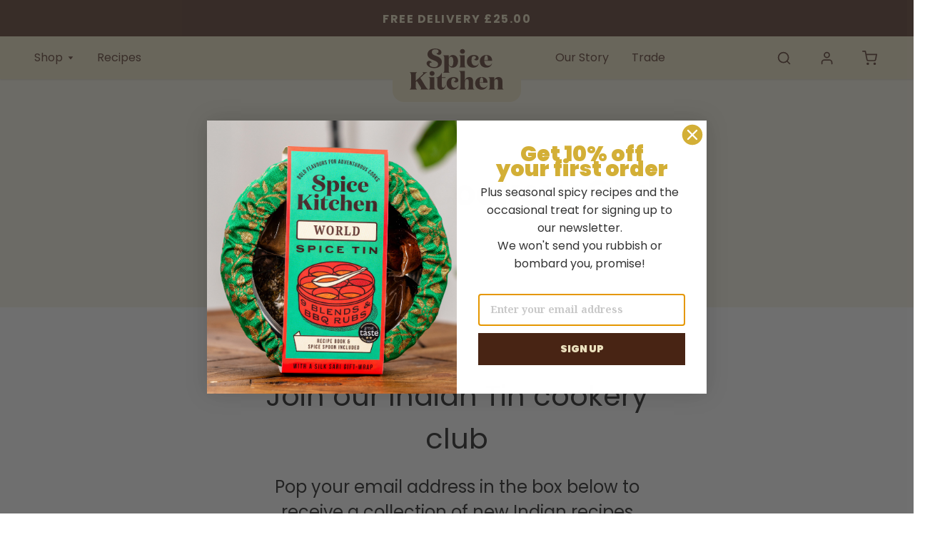

--- FILE ---
content_type: text/html; charset=utf-8
request_url: https://www.spicekitchenuk.com/pages/indian-tin-cookery-club
body_size: 46641
content:















<!doctype html>
<html class="no-js" lang="en">
  <head>
    
    <!-- "snippets/booster-seo.liquid" was not rendered, the associated app was uninstalled -->
    <meta charset="utf-8">
    <meta http-equiv="X-UA-Compatible" content="IE=edge">
    <meta name="viewport" content="width=device-width,initial-scale=1">
    <meta name="theme-color" content=""><link rel="preconnect" href="https://cdn.shopify.com" crossorigin>
    
    <link rel="preconnect" href="https://static.klaviyo.com" crossorigin>

    <!-- <link rel="preload" href="//www.spicekitchenuk.com/cdn/shop/t/81/assets/style.min.css?v=20888492563790874991751378781" as="style" > -->

    

    <script>
      document.documentElement.className = document.documentElement.className.replace('no-js', 'js');
    </script>

    
    <link rel="shortcut icon" type="image/png" href="//www.spicekitchenuk.com/cdn/shop/files/Yellow_Logo_Large_Disk_a59a4edb-25ec-4eca-aed0-b163a07eb09f.png?crop=center&height=32&v=1720619601&width=32">
    <link rel="icon" type="image/png" sizes="16x16" href="//www.spicekitchenuk.com/cdn/shop/files/Yellow_Logo_Large_Disk_a59a4edb-25ec-4eca-aed0-b163a07eb09f.png?crop=center&height=16&v=1720619601&width=16">
    <link rel="icon" type="image/png" sizes="32x32" href="//www.spicekitchenuk.com/cdn/shop/files/Yellow_Logo_Large_Disk_a59a4edb-25ec-4eca-aed0-b163a07eb09f.png?crop=center&height=32&v=1720619601&width=32">
    <link rel="icon" type="image/png" sizes="192x192" href="//www.spicekitchenuk.com/cdn/shop/files/Yellow_Logo_Large_Disk_a59a4edb-25ec-4eca-aed0-b163a07eb09f.png?crop=center&height=192&v=1720619601&width=192">
    <link rel="apple-touch-icon" sizes="180x180" href="//www.spicekitchenuk.com/cdn/shop/files/Yellow_Logo_Large_Disk_a59a4edb-25ec-4eca-aed0-b163a07eb09f.png?crop=center&height=180&v=1720619601&width=180">

  
    <script src="https://ajax.googleapis.com/ajax/libs/jquery/3.7.1/jquery.min.js"></script>
    <script type="text/javascript">
      window.routes = {
        cart_add_url: '/cart/add',
        cart_change_url: '/cart/change',
        cart_update_url: '/cart/update',
        predictive_search_url: '/search/suggest'
      }

      window.cartStrings = {
        error: `There was an error while updating your cart. Please try again.`,
        quantityError: `You can only add [quantity] of this item to your cart.`
      }

      window.variantStrings = {
        addToCart: `Add to cart`,
        soldOut: `Sold out`,
        unavailable: `Unavailable`
      }

      window.accessibilityStrings = {
        shareSuccess: `Link copied to clipboard!`
      }


        

      


      window.shippingAlerts = {
        currency_format: `£{{amount}}`,
        hasNoItems: `Free Delivery`,
        hasItems: `You are AMOUNT away from free shipping`,
        qualifies: `You got free shipping`,
        amount: `2500`
      }
    </script>

    

    
<!-- Mobile Specific Metas -->
<meta name="HandheldFriendly" content="True">
<meta name="MobileOptimized" content="320">
<meta name="viewport" content="width=device-width,initial-scale=1">

    
  <script>window.performance && window.performance.mark && window.performance.mark('shopify.content_for_header.start');</script><meta name="google-site-verification" content="9YpRofXAJolhcpEIFx0lZg9IdGY1Tg_C2Q106J4vYQM">
<meta id="shopify-digital-wallet" name="shopify-digital-wallet" content="/2731241/digital_wallets/dialog">
<meta name="shopify-checkout-api-token" content="2444b71b6eb3a491c71f59893cc5b75e">
<meta id="in-context-paypal-metadata" data-shop-id="2731241" data-venmo-supported="false" data-environment="production" data-locale="en_US" data-paypal-v4="true" data-currency="GBP">
<script async="async" src="/checkouts/internal/preloads.js?locale=en-GB"></script>
<link rel="preconnect" href="https://shop.app" crossorigin="anonymous">
<script async="async" src="https://shop.app/checkouts/internal/preloads.js?locale=en-GB&shop_id=2731241" crossorigin="anonymous"></script>
<script id="apple-pay-shop-capabilities" type="application/json">{"shopId":2731241,"countryCode":"GB","currencyCode":"GBP","merchantCapabilities":["supports3DS"],"merchantId":"gid:\/\/shopify\/Shop\/2731241","merchantName":"Spice Kitchen","requiredBillingContactFields":["postalAddress","email"],"requiredShippingContactFields":["postalAddress","email"],"shippingType":"shipping","supportedNetworks":["visa","maestro","masterCard","amex","discover","elo"],"total":{"type":"pending","label":"Spice Kitchen","amount":"1.00"},"shopifyPaymentsEnabled":true,"supportsSubscriptions":true}</script>
<script id="shopify-features" type="application/json">{"accessToken":"2444b71b6eb3a491c71f59893cc5b75e","betas":["rich-media-storefront-analytics"],"domain":"www.spicekitchenuk.com","predictiveSearch":true,"shopId":2731241,"locale":"en"}</script>
<script>var Shopify = Shopify || {};
Shopify.shop = "spice-kitchen-uk.myshopify.com";
Shopify.locale = "en";
Shopify.currency = {"active":"GBP","rate":"1.0"};
Shopify.country = "GB";
Shopify.theme = {"name":"Spice Kitchen X TDA [Dev]","id":178328732023,"schema_name":"Court","schema_version":"1.0.0","theme_store_id":null,"role":"main"};
Shopify.theme.handle = "null";
Shopify.theme.style = {"id":null,"handle":null};
Shopify.cdnHost = "www.spicekitchenuk.com/cdn";
Shopify.routes = Shopify.routes || {};
Shopify.routes.root = "/";</script>
<script type="module">!function(o){(o.Shopify=o.Shopify||{}).modules=!0}(window);</script>
<script>!function(o){function n(){var o=[];function n(){o.push(Array.prototype.slice.apply(arguments))}return n.q=o,n}var t=o.Shopify=o.Shopify||{};t.loadFeatures=n(),t.autoloadFeatures=n()}(window);</script>
<script>
  window.ShopifyPay = window.ShopifyPay || {};
  window.ShopifyPay.apiHost = "shop.app\/pay";
  window.ShopifyPay.redirectState = null;
</script>
<script id="shop-js-analytics" type="application/json">{"pageType":"page"}</script>
<script defer="defer" async type="module" src="//www.spicekitchenuk.com/cdn/shopifycloud/shop-js/modules/v2/client.init-shop-cart-sync_BT-GjEfc.en.esm.js"></script>
<script defer="defer" async type="module" src="//www.spicekitchenuk.com/cdn/shopifycloud/shop-js/modules/v2/chunk.common_D58fp_Oc.esm.js"></script>
<script defer="defer" async type="module" src="//www.spicekitchenuk.com/cdn/shopifycloud/shop-js/modules/v2/chunk.modal_xMitdFEc.esm.js"></script>
<script type="module">
  await import("//www.spicekitchenuk.com/cdn/shopifycloud/shop-js/modules/v2/client.init-shop-cart-sync_BT-GjEfc.en.esm.js");
await import("//www.spicekitchenuk.com/cdn/shopifycloud/shop-js/modules/v2/chunk.common_D58fp_Oc.esm.js");
await import("//www.spicekitchenuk.com/cdn/shopifycloud/shop-js/modules/v2/chunk.modal_xMitdFEc.esm.js");

  window.Shopify.SignInWithShop?.initShopCartSync?.({"fedCMEnabled":true,"windoidEnabled":true});

</script>
<script>
  window.Shopify = window.Shopify || {};
  if (!window.Shopify.featureAssets) window.Shopify.featureAssets = {};
  window.Shopify.featureAssets['shop-js'] = {"shop-cart-sync":["modules/v2/client.shop-cart-sync_DZOKe7Ll.en.esm.js","modules/v2/chunk.common_D58fp_Oc.esm.js","modules/v2/chunk.modal_xMitdFEc.esm.js"],"init-fed-cm":["modules/v2/client.init-fed-cm_B6oLuCjv.en.esm.js","modules/v2/chunk.common_D58fp_Oc.esm.js","modules/v2/chunk.modal_xMitdFEc.esm.js"],"shop-cash-offers":["modules/v2/client.shop-cash-offers_D2sdYoxE.en.esm.js","modules/v2/chunk.common_D58fp_Oc.esm.js","modules/v2/chunk.modal_xMitdFEc.esm.js"],"shop-login-button":["modules/v2/client.shop-login-button_QeVjl5Y3.en.esm.js","modules/v2/chunk.common_D58fp_Oc.esm.js","modules/v2/chunk.modal_xMitdFEc.esm.js"],"pay-button":["modules/v2/client.pay-button_DXTOsIq6.en.esm.js","modules/v2/chunk.common_D58fp_Oc.esm.js","modules/v2/chunk.modal_xMitdFEc.esm.js"],"shop-button":["modules/v2/client.shop-button_DQZHx9pm.en.esm.js","modules/v2/chunk.common_D58fp_Oc.esm.js","modules/v2/chunk.modal_xMitdFEc.esm.js"],"avatar":["modules/v2/client.avatar_BTnouDA3.en.esm.js"],"init-windoid":["modules/v2/client.init-windoid_CR1B-cfM.en.esm.js","modules/v2/chunk.common_D58fp_Oc.esm.js","modules/v2/chunk.modal_xMitdFEc.esm.js"],"init-shop-for-new-customer-accounts":["modules/v2/client.init-shop-for-new-customer-accounts_C_vY_xzh.en.esm.js","modules/v2/client.shop-login-button_QeVjl5Y3.en.esm.js","modules/v2/chunk.common_D58fp_Oc.esm.js","modules/v2/chunk.modal_xMitdFEc.esm.js"],"init-shop-email-lookup-coordinator":["modules/v2/client.init-shop-email-lookup-coordinator_BI7n9ZSv.en.esm.js","modules/v2/chunk.common_D58fp_Oc.esm.js","modules/v2/chunk.modal_xMitdFEc.esm.js"],"init-shop-cart-sync":["modules/v2/client.init-shop-cart-sync_BT-GjEfc.en.esm.js","modules/v2/chunk.common_D58fp_Oc.esm.js","modules/v2/chunk.modal_xMitdFEc.esm.js"],"shop-toast-manager":["modules/v2/client.shop-toast-manager_DiYdP3xc.en.esm.js","modules/v2/chunk.common_D58fp_Oc.esm.js","modules/v2/chunk.modal_xMitdFEc.esm.js"],"init-customer-accounts":["modules/v2/client.init-customer-accounts_D9ZNqS-Q.en.esm.js","modules/v2/client.shop-login-button_QeVjl5Y3.en.esm.js","modules/v2/chunk.common_D58fp_Oc.esm.js","modules/v2/chunk.modal_xMitdFEc.esm.js"],"init-customer-accounts-sign-up":["modules/v2/client.init-customer-accounts-sign-up_iGw4briv.en.esm.js","modules/v2/client.shop-login-button_QeVjl5Y3.en.esm.js","modules/v2/chunk.common_D58fp_Oc.esm.js","modules/v2/chunk.modal_xMitdFEc.esm.js"],"shop-follow-button":["modules/v2/client.shop-follow-button_CqMgW2wH.en.esm.js","modules/v2/chunk.common_D58fp_Oc.esm.js","modules/v2/chunk.modal_xMitdFEc.esm.js"],"checkout-modal":["modules/v2/client.checkout-modal_xHeaAweL.en.esm.js","modules/v2/chunk.common_D58fp_Oc.esm.js","modules/v2/chunk.modal_xMitdFEc.esm.js"],"shop-login":["modules/v2/client.shop-login_D91U-Q7h.en.esm.js","modules/v2/chunk.common_D58fp_Oc.esm.js","modules/v2/chunk.modal_xMitdFEc.esm.js"],"lead-capture":["modules/v2/client.lead-capture_BJmE1dJe.en.esm.js","modules/v2/chunk.common_D58fp_Oc.esm.js","modules/v2/chunk.modal_xMitdFEc.esm.js"],"payment-terms":["modules/v2/client.payment-terms_Ci9AEqFq.en.esm.js","modules/v2/chunk.common_D58fp_Oc.esm.js","modules/v2/chunk.modal_xMitdFEc.esm.js"]};
</script>
<script>(function() {
  var isLoaded = false;
  function asyncLoad() {
    if (isLoaded) return;
    isLoaded = true;
    var urls = ["https:\/\/ecommplugins-scripts.trustpilot.com\/v2.1\/js\/header.min.js?settings=eyJrZXkiOiJTODl0Rnl5aDZJdG1mT1dvIiwicyI6InNrdSJ9\u0026v=2.5\u0026shop=spice-kitchen-uk.myshopify.com","https:\/\/ecommplugins-trustboxsettings.trustpilot.com\/spice-kitchen-uk.myshopify.com.js?settings=1723575624037\u0026shop=spice-kitchen-uk.myshopify.com","https:\/\/widget.trustpilot.com\/bootstrap\/v5\/tp.widget.sync.bootstrap.min.js?shop=spice-kitchen-uk.myshopify.com","https:\/\/cdn.nfcube.com\/instafeed-905a65700a4e619b7ffe5dd018f87b6d.js?shop=spice-kitchen-uk.myshopify.com","https:\/\/cdn.shopify.com\/s\/files\/1\/0273\/1241\/t\/81\/assets\/yoast-active-script.js?v=0\u0026shop=spice-kitchen-uk.myshopify.com","https:\/\/na.shgcdn3.com\/pixel-collector.js?shop=spice-kitchen-uk.myshopify.com"];
    for (var i = 0; i < urls.length; i++) {
      var s = document.createElement('script');
      s.type = 'text/javascript';
      s.async = true;
      s.src = urls[i];
      var x = document.getElementsByTagName('script')[0];
      x.parentNode.insertBefore(s, x);
    }
  };
  if(window.attachEvent) {
    window.attachEvent('onload', asyncLoad);
  } else {
    window.addEventListener('load', asyncLoad, false);
  }
})();</script>
<script id="__st">var __st={"a":2731241,"offset":0,"reqid":"bd0d9a23-3f81-4006-ba67-ba7adab1cbd6-1769329104","pageurl":"www.spicekitchenuk.com\/pages\/indian-tin-cookery-club","s":"pages-131803971875","u":"2501f1a453b2","p":"page","rtyp":"page","rid":131803971875};</script>
<script>window.ShopifyPaypalV4VisibilityTracking = true;</script>
<script id="captcha-bootstrap">!function(){'use strict';const t='contact',e='account',n='new_comment',o=[[t,t],['blogs',n],['comments',n],[t,'customer']],c=[[e,'customer_login'],[e,'guest_login'],[e,'recover_customer_password'],[e,'create_customer']],r=t=>t.map((([t,e])=>`form[action*='/${t}']:not([data-nocaptcha='true']) input[name='form_type'][value='${e}']`)).join(','),a=t=>()=>t?[...document.querySelectorAll(t)].map((t=>t.form)):[];function s(){const t=[...o],e=r(t);return a(e)}const i='password',u='form_key',d=['recaptcha-v3-token','g-recaptcha-response','h-captcha-response',i],f=()=>{try{return window.sessionStorage}catch{return}},m='__shopify_v',_=t=>t.elements[u];function p(t,e,n=!1){try{const o=window.sessionStorage,c=JSON.parse(o.getItem(e)),{data:r}=function(t){const{data:e,action:n}=t;return t[m]||n?{data:e,action:n}:{data:t,action:n}}(c);for(const[e,n]of Object.entries(r))t.elements[e]&&(t.elements[e].value=n);n&&o.removeItem(e)}catch(o){console.error('form repopulation failed',{error:o})}}const l='form_type',E='cptcha';function T(t){t.dataset[E]=!0}const w=window,h=w.document,L='Shopify',v='ce_forms',y='captcha';let A=!1;((t,e)=>{const n=(g='f06e6c50-85a8-45c8-87d0-21a2b65856fe',I='https://cdn.shopify.com/shopifycloud/storefront-forms-hcaptcha/ce_storefront_forms_captcha_hcaptcha.v1.5.2.iife.js',D={infoText:'Protected by hCaptcha',privacyText:'Privacy',termsText:'Terms'},(t,e,n)=>{const o=w[L][v],c=o.bindForm;if(c)return c(t,g,e,D).then(n);var r;o.q.push([[t,g,e,D],n]),r=I,A||(h.body.append(Object.assign(h.createElement('script'),{id:'captcha-provider',async:!0,src:r})),A=!0)});var g,I,D;w[L]=w[L]||{},w[L][v]=w[L][v]||{},w[L][v].q=[],w[L][y]=w[L][y]||{},w[L][y].protect=function(t,e){n(t,void 0,e),T(t)},Object.freeze(w[L][y]),function(t,e,n,w,h,L){const[v,y,A,g]=function(t,e,n){const i=e?o:[],u=t?c:[],d=[...i,...u],f=r(d),m=r(i),_=r(d.filter((([t,e])=>n.includes(e))));return[a(f),a(m),a(_),s()]}(w,h,L),I=t=>{const e=t.target;return e instanceof HTMLFormElement?e:e&&e.form},D=t=>v().includes(t);t.addEventListener('submit',(t=>{const e=I(t);if(!e)return;const n=D(e)&&!e.dataset.hcaptchaBound&&!e.dataset.recaptchaBound,o=_(e),c=g().includes(e)&&(!o||!o.value);(n||c)&&t.preventDefault(),c&&!n&&(function(t){try{if(!f())return;!function(t){const e=f();if(!e)return;const n=_(t);if(!n)return;const o=n.value;o&&e.removeItem(o)}(t);const e=Array.from(Array(32),(()=>Math.random().toString(36)[2])).join('');!function(t,e){_(t)||t.append(Object.assign(document.createElement('input'),{type:'hidden',name:u})),t.elements[u].value=e}(t,e),function(t,e){const n=f();if(!n)return;const o=[...t.querySelectorAll(`input[type='${i}']`)].map((({name:t})=>t)),c=[...d,...o],r={};for(const[a,s]of new FormData(t).entries())c.includes(a)||(r[a]=s);n.setItem(e,JSON.stringify({[m]:1,action:t.action,data:r}))}(t,e)}catch(e){console.error('failed to persist form',e)}}(e),e.submit())}));const S=(t,e)=>{t&&!t.dataset[E]&&(n(t,e.some((e=>e===t))),T(t))};for(const o of['focusin','change'])t.addEventListener(o,(t=>{const e=I(t);D(e)&&S(e,y())}));const B=e.get('form_key'),M=e.get(l),P=B&&M;t.addEventListener('DOMContentLoaded',(()=>{const t=y();if(P)for(const e of t)e.elements[l].value===M&&p(e,B);[...new Set([...A(),...v().filter((t=>'true'===t.dataset.shopifyCaptcha))])].forEach((e=>S(e,t)))}))}(h,new URLSearchParams(w.location.search),n,t,e,['guest_login'])})(!0,!0)}();</script>
<script integrity="sha256-4kQ18oKyAcykRKYeNunJcIwy7WH5gtpwJnB7kiuLZ1E=" data-source-attribution="shopify.loadfeatures" defer="defer" src="//www.spicekitchenuk.com/cdn/shopifycloud/storefront/assets/storefront/load_feature-a0a9edcb.js" crossorigin="anonymous"></script>
<script crossorigin="anonymous" defer="defer" src="//www.spicekitchenuk.com/cdn/shopifycloud/storefront/assets/shopify_pay/storefront-65b4c6d7.js?v=20250812"></script>
<script data-source-attribution="shopify.dynamic_checkout.dynamic.init">var Shopify=Shopify||{};Shopify.PaymentButton=Shopify.PaymentButton||{isStorefrontPortableWallets:!0,init:function(){window.Shopify.PaymentButton.init=function(){};var t=document.createElement("script");t.src="https://www.spicekitchenuk.com/cdn/shopifycloud/portable-wallets/latest/portable-wallets.en.js",t.type="module",document.head.appendChild(t)}};
</script>
<script data-source-attribution="shopify.dynamic_checkout.buyer_consent">
  function portableWalletsHideBuyerConsent(e){var t=document.getElementById("shopify-buyer-consent"),n=document.getElementById("shopify-subscription-policy-button");t&&n&&(t.classList.add("hidden"),t.setAttribute("aria-hidden","true"),n.removeEventListener("click",e))}function portableWalletsShowBuyerConsent(e){var t=document.getElementById("shopify-buyer-consent"),n=document.getElementById("shopify-subscription-policy-button");t&&n&&(t.classList.remove("hidden"),t.removeAttribute("aria-hidden"),n.addEventListener("click",e))}window.Shopify?.PaymentButton&&(window.Shopify.PaymentButton.hideBuyerConsent=portableWalletsHideBuyerConsent,window.Shopify.PaymentButton.showBuyerConsent=portableWalletsShowBuyerConsent);
</script>
<script data-source-attribution="shopify.dynamic_checkout.cart.bootstrap">document.addEventListener("DOMContentLoaded",(function(){function t(){return document.querySelector("shopify-accelerated-checkout-cart, shopify-accelerated-checkout")}if(t())Shopify.PaymentButton.init();else{new MutationObserver((function(e,n){t()&&(Shopify.PaymentButton.init(),n.disconnect())})).observe(document.body,{childList:!0,subtree:!0})}}));
</script>
<script id='scb4127' type='text/javascript' async='' src='https://www.spicekitchenuk.com/cdn/shopifycloud/privacy-banner/storefront-banner.js'></script><link id="shopify-accelerated-checkout-styles" rel="stylesheet" media="screen" href="https://www.spicekitchenuk.com/cdn/shopifycloud/portable-wallets/latest/accelerated-checkout-backwards-compat.css" crossorigin="anonymous">
<style id="shopify-accelerated-checkout-cart">
        #shopify-buyer-consent {
  margin-top: 1em;
  display: inline-block;
  width: 100%;
}

#shopify-buyer-consent.hidden {
  display: none;
}

#shopify-subscription-policy-button {
  background: none;
  border: none;
  padding: 0;
  text-decoration: underline;
  font-size: inherit;
  cursor: pointer;
}

#shopify-subscription-policy-button::before {
  box-shadow: none;
}

      </style>
<script id="sections-script" data-sections="predictive-search" defer="defer" src="//www.spicekitchenuk.com/cdn/shop/t/81/compiled_assets/scripts.js?v=44180"></script>
<script>window.performance && window.performance.mark && window.performance.mark('shopify.content_for_header.end');</script>
  





  <script type="text/javascript">
    
      window.__shgMoneyFormat = window.__shgMoneyFormat || {"AED":{"currency":"AED","currency_symbol":"د.إ","currency_symbol_location":"left","decimal_places":2,"decimal_separator":".","thousands_separator":","},"AFN":{"currency":"AFN","currency_symbol":"؋","currency_symbol_location":"left","decimal_places":2,"decimal_separator":".","thousands_separator":","},"ALL":{"currency":"ALL","currency_symbol":"L","currency_symbol_location":"left","decimal_places":2,"decimal_separator":".","thousands_separator":","},"AMD":{"currency":"AMD","currency_symbol":"դր.","currency_symbol_location":"left","decimal_places":2,"decimal_separator":".","thousands_separator":","},"ANG":{"currency":"ANG","currency_symbol":"ƒ","currency_symbol_location":"left","decimal_places":2,"decimal_separator":".","thousands_separator":","},"AUD":{"currency":"AUD","currency_symbol":"$","currency_symbol_location":"left","decimal_places":2,"decimal_separator":".","thousands_separator":","},"AWG":{"currency":"AWG","currency_symbol":"ƒ","currency_symbol_location":"left","decimal_places":2,"decimal_separator":".","thousands_separator":","},"AZN":{"currency":"AZN","currency_symbol":"₼","currency_symbol_location":"left","decimal_places":2,"decimal_separator":".","thousands_separator":","},"BAM":{"currency":"BAM","currency_symbol":"КМ","currency_symbol_location":"left","decimal_places":2,"decimal_separator":".","thousands_separator":","},"BBD":{"currency":"BBD","currency_symbol":"$","currency_symbol_location":"left","decimal_places":2,"decimal_separator":".","thousands_separator":","},"BDT":{"currency":"BDT","currency_symbol":"৳","currency_symbol_location":"left","decimal_places":2,"decimal_separator":".","thousands_separator":","},"BIF":{"currency":"BIF","currency_symbol":"Fr","currency_symbol_location":"left","decimal_places":2,"decimal_separator":".","thousands_separator":","},"BND":{"currency":"BND","currency_symbol":"$","currency_symbol_location":"left","decimal_places":2,"decimal_separator":".","thousands_separator":","},"BOB":{"currency":"BOB","currency_symbol":"Bs.","currency_symbol_location":"left","decimal_places":2,"decimal_separator":".","thousands_separator":","},"BSD":{"currency":"BSD","currency_symbol":"$","currency_symbol_location":"left","decimal_places":2,"decimal_separator":".","thousands_separator":","},"BWP":{"currency":"BWP","currency_symbol":"P","currency_symbol_location":"left","decimal_places":2,"decimal_separator":".","thousands_separator":","},"BZD":{"currency":"BZD","currency_symbol":"$","currency_symbol_location":"left","decimal_places":2,"decimal_separator":".","thousands_separator":","},"CAD":{"currency":"CAD","currency_symbol":"$","currency_symbol_location":"left","decimal_places":2,"decimal_separator":".","thousands_separator":","},"CDF":{"currency":"CDF","currency_symbol":"Fr","currency_symbol_location":"left","decimal_places":2,"decimal_separator":".","thousands_separator":","},"CHF":{"currency":"CHF","currency_symbol":"CHF","currency_symbol_location":"left","decimal_places":2,"decimal_separator":".","thousands_separator":","},"CNY":{"currency":"CNY","currency_symbol":"¥","currency_symbol_location":"left","decimal_places":2,"decimal_separator":".","thousands_separator":","},"CRC":{"currency":"CRC","currency_symbol":"₡","currency_symbol_location":"left","decimal_places":2,"decimal_separator":".","thousands_separator":","},"CVE":{"currency":"CVE","currency_symbol":"$","currency_symbol_location":"left","decimal_places":2,"decimal_separator":".","thousands_separator":","},"CZK":{"currency":"CZK","currency_symbol":"Kč","currency_symbol_location":"left","decimal_places":2,"decimal_separator":".","thousands_separator":","},"DJF":{"currency":"DJF","currency_symbol":"Fdj","currency_symbol_location":"left","decimal_places":2,"decimal_separator":".","thousands_separator":","},"DKK":{"currency":"DKK","currency_symbol":"kr.","currency_symbol_location":"left","decimal_places":2,"decimal_separator":".","thousands_separator":","},"DOP":{"currency":"DOP","currency_symbol":"$","currency_symbol_location":"left","decimal_places":2,"decimal_separator":".","thousands_separator":","},"DZD":{"currency":"DZD","currency_symbol":"د.ج","currency_symbol_location":"left","decimal_places":2,"decimal_separator":".","thousands_separator":","},"EGP":{"currency":"EGP","currency_symbol":"ج.م","currency_symbol_location":"left","decimal_places":2,"decimal_separator":".","thousands_separator":","},"ETB":{"currency":"ETB","currency_symbol":"Br","currency_symbol_location":"left","decimal_places":2,"decimal_separator":".","thousands_separator":","},"EUR":{"currency":"EUR","currency_symbol":"€","currency_symbol_location":"left","decimal_places":2,"decimal_separator":".","thousands_separator":","},"FJD":{"currency":"FJD","currency_symbol":"$","currency_symbol_location":"left","decimal_places":2,"decimal_separator":".","thousands_separator":","},"FKP":{"currency":"FKP","currency_symbol":"£","currency_symbol_location":"left","decimal_places":2,"decimal_separator":".","thousands_separator":","},"GBP":{"currency":"GBP","currency_symbol":"£","currency_symbol_location":"left","decimal_places":2,"decimal_separator":".","thousands_separator":","},"GMD":{"currency":"GMD","currency_symbol":"D","currency_symbol_location":"left","decimal_places":2,"decimal_separator":".","thousands_separator":","},"GNF":{"currency":"GNF","currency_symbol":"Fr","currency_symbol_location":"left","decimal_places":2,"decimal_separator":".","thousands_separator":","},"GTQ":{"currency":"GTQ","currency_symbol":"Q","currency_symbol_location":"left","decimal_places":2,"decimal_separator":".","thousands_separator":","},"GYD":{"currency":"GYD","currency_symbol":"$","currency_symbol_location":"left","decimal_places":2,"decimal_separator":".","thousands_separator":","},"HKD":{"currency":"HKD","currency_symbol":"$","currency_symbol_location":"left","decimal_places":2,"decimal_separator":".","thousands_separator":","},"HNL":{"currency":"HNL","currency_symbol":"L","currency_symbol_location":"left","decimal_places":2,"decimal_separator":".","thousands_separator":","},"HUF":{"currency":"HUF","currency_symbol":"Ft","currency_symbol_location":"left","decimal_places":2,"decimal_separator":".","thousands_separator":","},"IDR":{"currency":"IDR","currency_symbol":"Rp","currency_symbol_location":"left","decimal_places":2,"decimal_separator":".","thousands_separator":","},"ILS":{"currency":"ILS","currency_symbol":"₪","currency_symbol_location":"left","decimal_places":2,"decimal_separator":".","thousands_separator":","},"INR":{"currency":"INR","currency_symbol":"₹","currency_symbol_location":"left","decimal_places":2,"decimal_separator":".","thousands_separator":","},"ISK":{"currency":"ISK","currency_symbol":"kr.","currency_symbol_location":"left","decimal_places":2,"decimal_separator":".","thousands_separator":","},"JMD":{"currency":"JMD","currency_symbol":"$","currency_symbol_location":"left","decimal_places":2,"decimal_separator":".","thousands_separator":","},"JPY":{"currency":"JPY","currency_symbol":"¥","currency_symbol_location":"left","decimal_places":2,"decimal_separator":".","thousands_separator":","},"KES":{"currency":"KES","currency_symbol":"KSh","currency_symbol_location":"left","decimal_places":2,"decimal_separator":".","thousands_separator":","},"KGS":{"currency":"KGS","currency_symbol":"som","currency_symbol_location":"left","decimal_places":2,"decimal_separator":".","thousands_separator":","},"KHR":{"currency":"KHR","currency_symbol":"៛","currency_symbol_location":"left","decimal_places":2,"decimal_separator":".","thousands_separator":","},"KMF":{"currency":"KMF","currency_symbol":"Fr","currency_symbol_location":"left","decimal_places":2,"decimal_separator":".","thousands_separator":","},"KRW":{"currency":"KRW","currency_symbol":"₩","currency_symbol_location":"left","decimal_places":2,"decimal_separator":".","thousands_separator":","},"KYD":{"currency":"KYD","currency_symbol":"$","currency_symbol_location":"left","decimal_places":2,"decimal_separator":".","thousands_separator":","},"KZT":{"currency":"KZT","currency_symbol":"₸","currency_symbol_location":"left","decimal_places":2,"decimal_separator":".","thousands_separator":","},"LAK":{"currency":"LAK","currency_symbol":"₭","currency_symbol_location":"left","decimal_places":2,"decimal_separator":".","thousands_separator":","},"LBP":{"currency":"LBP","currency_symbol":"ل.ل","currency_symbol_location":"left","decimal_places":2,"decimal_separator":".","thousands_separator":","},"LKR":{"currency":"LKR","currency_symbol":"₨","currency_symbol_location":"left","decimal_places":2,"decimal_separator":".","thousands_separator":","},"MAD":{"currency":"MAD","currency_symbol":"د.م.","currency_symbol_location":"left","decimal_places":2,"decimal_separator":".","thousands_separator":","},"MDL":{"currency":"MDL","currency_symbol":"L","currency_symbol_location":"left","decimal_places":2,"decimal_separator":".","thousands_separator":","},"MKD":{"currency":"MKD","currency_symbol":"ден","currency_symbol_location":"left","decimal_places":2,"decimal_separator":".","thousands_separator":","},"MMK":{"currency":"MMK","currency_symbol":"K","currency_symbol_location":"left","decimal_places":2,"decimal_separator":".","thousands_separator":","},"MNT":{"currency":"MNT","currency_symbol":"₮","currency_symbol_location":"left","decimal_places":2,"decimal_separator":".","thousands_separator":","},"MOP":{"currency":"MOP","currency_symbol":"P","currency_symbol_location":"left","decimal_places":2,"decimal_separator":".","thousands_separator":","},"MUR":{"currency":"MUR","currency_symbol":"₨","currency_symbol_location":"left","decimal_places":2,"decimal_separator":".","thousands_separator":","},"MVR":{"currency":"MVR","currency_symbol":"MVR","currency_symbol_location":"left","decimal_places":2,"decimal_separator":".","thousands_separator":","},"MWK":{"currency":"MWK","currency_symbol":"MK","currency_symbol_location":"left","decimal_places":2,"decimal_separator":".","thousands_separator":","},"MYR":{"currency":"MYR","currency_symbol":"RM","currency_symbol_location":"left","decimal_places":2,"decimal_separator":".","thousands_separator":","},"NGN":{"currency":"NGN","currency_symbol":"₦","currency_symbol_location":"left","decimal_places":2,"decimal_separator":".","thousands_separator":","},"NIO":{"currency":"NIO","currency_symbol":"C$","currency_symbol_location":"left","decimal_places":2,"decimal_separator":".","thousands_separator":","},"NPR":{"currency":"NPR","currency_symbol":"Rs.","currency_symbol_location":"left","decimal_places":2,"decimal_separator":".","thousands_separator":","},"NZD":{"currency":"NZD","currency_symbol":"$","currency_symbol_location":"left","decimal_places":2,"decimal_separator":".","thousands_separator":","},"PEN":{"currency":"PEN","currency_symbol":"S/","currency_symbol_location":"left","decimal_places":2,"decimal_separator":".","thousands_separator":","},"PGK":{"currency":"PGK","currency_symbol":"K","currency_symbol_location":"left","decimal_places":2,"decimal_separator":".","thousands_separator":","},"PHP":{"currency":"PHP","currency_symbol":"₱","currency_symbol_location":"left","decimal_places":2,"decimal_separator":".","thousands_separator":","},"PKR":{"currency":"PKR","currency_symbol":"₨","currency_symbol_location":"left","decimal_places":2,"decimal_separator":".","thousands_separator":","},"PLN":{"currency":"PLN","currency_symbol":"zł","currency_symbol_location":"left","decimal_places":2,"decimal_separator":".","thousands_separator":","},"PYG":{"currency":"PYG","currency_symbol":"₲","currency_symbol_location":"left","decimal_places":2,"decimal_separator":".","thousands_separator":","},"QAR":{"currency":"QAR","currency_symbol":"ر.ق","currency_symbol_location":"left","decimal_places":2,"decimal_separator":".","thousands_separator":","},"RON":{"currency":"RON","currency_symbol":"Lei","currency_symbol_location":"left","decimal_places":2,"decimal_separator":".","thousands_separator":","},"RSD":{"currency":"RSD","currency_symbol":"РСД","currency_symbol_location":"left","decimal_places":2,"decimal_separator":".","thousands_separator":","},"RWF":{"currency":"RWF","currency_symbol":"FRw","currency_symbol_location":"left","decimal_places":2,"decimal_separator":".","thousands_separator":","},"SAR":{"currency":"SAR","currency_symbol":"ر.س","currency_symbol_location":"left","decimal_places":2,"decimal_separator":".","thousands_separator":","},"SBD":{"currency":"SBD","currency_symbol":"$","currency_symbol_location":"left","decimal_places":2,"decimal_separator":".","thousands_separator":","},"SEK":{"currency":"SEK","currency_symbol":"kr","currency_symbol_location":"left","decimal_places":2,"decimal_separator":".","thousands_separator":","},"SGD":{"currency":"SGD","currency_symbol":"$","currency_symbol_location":"left","decimal_places":2,"decimal_separator":".","thousands_separator":","},"SHP":{"currency":"SHP","currency_symbol":"£","currency_symbol_location":"left","decimal_places":2,"decimal_separator":".","thousands_separator":","},"SLL":{"currency":"SLL","currency_symbol":"Le","currency_symbol_location":"left","decimal_places":2,"decimal_separator":".","thousands_separator":","},"STD":{"currency":"STD","currency_symbol":"Db","currency_symbol_location":"left","decimal_places":2,"decimal_separator":".","thousands_separator":","},"THB":{"currency":"THB","currency_symbol":"฿","currency_symbol_location":"left","decimal_places":2,"decimal_separator":".","thousands_separator":","},"TJS":{"currency":"TJS","currency_symbol":"ЅМ","currency_symbol_location":"left","decimal_places":2,"decimal_separator":".","thousands_separator":","},"TOP":{"currency":"TOP","currency_symbol":"T$","currency_symbol_location":"left","decimal_places":2,"decimal_separator":".","thousands_separator":","},"TTD":{"currency":"TTD","currency_symbol":"$","currency_symbol_location":"left","decimal_places":2,"decimal_separator":".","thousands_separator":","},"TWD":{"currency":"TWD","currency_symbol":"$","currency_symbol_location":"left","decimal_places":2,"decimal_separator":".","thousands_separator":","},"TZS":{"currency":"TZS","currency_symbol":"Sh","currency_symbol_location":"left","decimal_places":2,"decimal_separator":".","thousands_separator":","},"UAH":{"currency":"UAH","currency_symbol":"₴","currency_symbol_location":"left","decimal_places":2,"decimal_separator":".","thousands_separator":","},"UGX":{"currency":"UGX","currency_symbol":"USh","currency_symbol_location":"left","decimal_places":2,"decimal_separator":".","thousands_separator":","},"USD":{"currency":"USD","currency_symbol":"$","currency_symbol_location":"left","decimal_places":2,"decimal_separator":".","thousands_separator":","},"UYU":{"currency":"UYU","currency_symbol":"$U","currency_symbol_location":"left","decimal_places":2,"decimal_separator":".","thousands_separator":","},"UZS":{"currency":"UZS","currency_symbol":"so'm","currency_symbol_location":"left","decimal_places":2,"decimal_separator":".","thousands_separator":","},"VND":{"currency":"VND","currency_symbol":"₫","currency_symbol_location":"left","decimal_places":2,"decimal_separator":".","thousands_separator":","},"VUV":{"currency":"VUV","currency_symbol":"Vt","currency_symbol_location":"left","decimal_places":2,"decimal_separator":".","thousands_separator":","},"WST":{"currency":"WST","currency_symbol":"T","currency_symbol_location":"left","decimal_places":2,"decimal_separator":".","thousands_separator":","},"XAF":{"currency":"XAF","currency_symbol":"CFA","currency_symbol_location":"left","decimal_places":2,"decimal_separator":".","thousands_separator":","},"XCD":{"currency":"XCD","currency_symbol":"$","currency_symbol_location":"left","decimal_places":2,"decimal_separator":".","thousands_separator":","},"XOF":{"currency":"XOF","currency_symbol":"Fr","currency_symbol_location":"left","decimal_places":2,"decimal_separator":".","thousands_separator":","},"XPF":{"currency":"XPF","currency_symbol":"Fr","currency_symbol_location":"left","decimal_places":2,"decimal_separator":".","thousands_separator":","},"YER":{"currency":"YER","currency_symbol":"﷼","currency_symbol_location":"left","decimal_places":2,"decimal_separator":".","thousands_separator":","}};
    
    window.__shgCurrentCurrencyCode = window.__shgCurrentCurrencyCode || {
      currency: "GBP",
      currency_symbol: "£",
      decimal_separator: ".",
      thousands_separator: ",",
      decimal_places: 2,
      currency_symbol_location: "left"
    };
  </script>




    

    <link href="//www.spicekitchenuk.com/cdn/shop/t/81/assets/global.css?v=42805886915546214821740302889" rel="stylesheet" type="text/css" media="all" />
    <link href="//www.spicekitchenuk.com/cdn/shop/t/81/assets/style.min.css?v=20888492563790874991751378781" rel="stylesheet" type="text/css" media="all" />
    <link href="//www.spicekitchenuk.com/cdn/shop/t/81/assets/kbx.css?v=125432367583726794681740302903" rel="stylesheet" type="text/css" media="all" />
    <link href="//www.spicekitchenuk.com/cdn/shop/t/81/assets/custom.css?v=126355061747919111521760448425" rel="stylesheet" type="text/css" media="all" />

    <style data-shopify>
      :root{
         --heading-font-kbx: Poppins;
         --heading-weight-kbx: 800;
         --body-font-kbx: Poppins;
         --body-weight-kbx: 400;
         --spice-btn--one:"//www.spicekitchenuk.com/cdn/shop/t/81/assets/btn-spices-01_300x.png?v=88489865961809801591740302888";
         --spice-btn--two:"//www.spicekitchenuk.com/cdn/shop/t/81/assets/btn-spices-02_300x.png?v=112725682410991327271740302887";
       }
    </style>

    <script src="//www.spicekitchenuk.com/cdn/shopifycloud/storefront/assets/themes_support/option_selection-b017cd28.js" defer="defer"></script>

    <!-- Hotjar Tracking Code for https://www.spicekitchenuk.com/ -->

    <!-- Google tag (gtag.js) -->
    <script async src="https://www.googletagmanager.com/gtag/js?id=G-HQ7VSDV2MZ"></script>
    <script>
      window.dataLayer = window.dataLayer || [];
      function gtag() {
        dataLayer.push(arguments);
      }
      gtag('js', new Date());
      gtag('config', 'G-HQ7VSDV2MZ');
    </script>
    <!-- Hotjar Tracking Code for https://www.spicekitchenuk.com/ -->
    <script>
      (function (h, o, t, j, a, r) {
        h.hj =
          h.hj ||
          function () {
            (h.hj.q = h.hj.q || []).push(arguments);
          };
        h._hjSettings = { hjid: 3044006, hjsv: 6 };
        a = o.getElementsByTagName('head')[0];
        r = o.createElement('script');
        r.async = 1;
        r.src = t + h._hjSettings.hjid + j + h._hjSettings.hjsv;
        a.appendChild(r);
      })(window, document, 'https://static.hotjar.com/c/hotjar-', '.js?sv=');
    </script>
  
  

<script type="text/javascript">
  
    window.SHG_CUSTOMER = null;
  
</script>







<!-- BEGIN app block: shopify://apps/klaviyo-email-marketing-sms/blocks/klaviyo-onsite-embed/2632fe16-c075-4321-a88b-50b567f42507 -->












  <script async src="https://static.klaviyo.com/onsite/js/N7B24A/klaviyo.js?company_id=N7B24A"></script>
  <script>!function(){if(!window.klaviyo){window._klOnsite=window._klOnsite||[];try{window.klaviyo=new Proxy({},{get:function(n,i){return"push"===i?function(){var n;(n=window._klOnsite).push.apply(n,arguments)}:function(){for(var n=arguments.length,o=new Array(n),w=0;w<n;w++)o[w]=arguments[w];var t="function"==typeof o[o.length-1]?o.pop():void 0,e=new Promise((function(n){window._klOnsite.push([i].concat(o,[function(i){t&&t(i),n(i)}]))}));return e}}})}catch(n){window.klaviyo=window.klaviyo||[],window.klaviyo.push=function(){var n;(n=window._klOnsite).push.apply(n,arguments)}}}}();</script>

  




  <script>
    window.klaviyoReviewsProductDesignMode = false
  </script>



  <!-- BEGIN app snippet: customer-hub-data --><script>
  if (!window.customerHub) {
    window.customerHub = {};
  }
  window.customerHub.storefrontRoutes = {
    login: "/account/login?return_url=%2F%23k-hub",
    register: "/account/register?return_url=%2F%23k-hub",
    logout: "/account/logout",
    profile: "/account",
    addresses: "/account/addresses",
  };
  
  window.customerHub.userId = null;
  
  window.customerHub.storeDomain = "spice-kitchen-uk.myshopify.com";

  

  
    window.customerHub.storeLocale = {
        currentLanguage: 'en',
        currentCountry: 'GB',
        availableLanguages: [
          
            {
              iso_code: 'en',
              endonym_name: 'English'
            }
          
        ],
        availableCountries: [
          
            {
              iso_code: 'AF',
              name: 'Afghanistan',
              currency_code: 'AFN'
            },
          
            {
              iso_code: 'AX',
              name: 'Åland Islands',
              currency_code: 'EUR'
            },
          
            {
              iso_code: 'AL',
              name: 'Albania',
              currency_code: 'ALL'
            },
          
            {
              iso_code: 'DZ',
              name: 'Algeria',
              currency_code: 'DZD'
            },
          
            {
              iso_code: 'AD',
              name: 'Andorra',
              currency_code: 'EUR'
            },
          
            {
              iso_code: 'AO',
              name: 'Angola',
              currency_code: 'GBP'
            },
          
            {
              iso_code: 'AI',
              name: 'Anguilla',
              currency_code: 'XCD'
            },
          
            {
              iso_code: 'AG',
              name: 'Antigua &amp; Barbuda',
              currency_code: 'XCD'
            },
          
            {
              iso_code: 'AR',
              name: 'Argentina',
              currency_code: 'GBP'
            },
          
            {
              iso_code: 'AM',
              name: 'Armenia',
              currency_code: 'AMD'
            },
          
            {
              iso_code: 'AW',
              name: 'Aruba',
              currency_code: 'AWG'
            },
          
            {
              iso_code: 'AC',
              name: 'Ascension Island',
              currency_code: 'SHP'
            },
          
            {
              iso_code: 'AU',
              name: 'Australia',
              currency_code: 'AUD'
            },
          
            {
              iso_code: 'AT',
              name: 'Austria',
              currency_code: 'EUR'
            },
          
            {
              iso_code: 'AZ',
              name: 'Azerbaijan',
              currency_code: 'AZN'
            },
          
            {
              iso_code: 'BS',
              name: 'Bahamas',
              currency_code: 'BSD'
            },
          
            {
              iso_code: 'BH',
              name: 'Bahrain',
              currency_code: 'GBP'
            },
          
            {
              iso_code: 'BD',
              name: 'Bangladesh',
              currency_code: 'BDT'
            },
          
            {
              iso_code: 'BB',
              name: 'Barbados',
              currency_code: 'BBD'
            },
          
            {
              iso_code: 'BY',
              name: 'Belarus',
              currency_code: 'GBP'
            },
          
            {
              iso_code: 'BE',
              name: 'Belgium',
              currency_code: 'EUR'
            },
          
            {
              iso_code: 'BZ',
              name: 'Belize',
              currency_code: 'BZD'
            },
          
            {
              iso_code: 'BJ',
              name: 'Benin',
              currency_code: 'XOF'
            },
          
            {
              iso_code: 'BM',
              name: 'Bermuda',
              currency_code: 'USD'
            },
          
            {
              iso_code: 'BT',
              name: 'Bhutan',
              currency_code: 'GBP'
            },
          
            {
              iso_code: 'BO',
              name: 'Bolivia',
              currency_code: 'BOB'
            },
          
            {
              iso_code: 'BA',
              name: 'Bosnia &amp; Herzegovina',
              currency_code: 'BAM'
            },
          
            {
              iso_code: 'BW',
              name: 'Botswana',
              currency_code: 'BWP'
            },
          
            {
              iso_code: 'BR',
              name: 'Brazil',
              currency_code: 'GBP'
            },
          
            {
              iso_code: 'IO',
              name: 'British Indian Ocean Territory',
              currency_code: 'USD'
            },
          
            {
              iso_code: 'VG',
              name: 'British Virgin Islands',
              currency_code: 'USD'
            },
          
            {
              iso_code: 'BN',
              name: 'Brunei',
              currency_code: 'BND'
            },
          
            {
              iso_code: 'BG',
              name: 'Bulgaria',
              currency_code: 'EUR'
            },
          
            {
              iso_code: 'BF',
              name: 'Burkina Faso',
              currency_code: 'XOF'
            },
          
            {
              iso_code: 'BI',
              name: 'Burundi',
              currency_code: 'BIF'
            },
          
            {
              iso_code: 'KH',
              name: 'Cambodia',
              currency_code: 'KHR'
            },
          
            {
              iso_code: 'CM',
              name: 'Cameroon',
              currency_code: 'XAF'
            },
          
            {
              iso_code: 'CA',
              name: 'Canada',
              currency_code: 'CAD'
            },
          
            {
              iso_code: 'CV',
              name: 'Cape Verde',
              currency_code: 'CVE'
            },
          
            {
              iso_code: 'BQ',
              name: 'Caribbean Netherlands',
              currency_code: 'USD'
            },
          
            {
              iso_code: 'KY',
              name: 'Cayman Islands',
              currency_code: 'KYD'
            },
          
            {
              iso_code: 'CF',
              name: 'Central African Republic',
              currency_code: 'XAF'
            },
          
            {
              iso_code: 'TD',
              name: 'Chad',
              currency_code: 'XAF'
            },
          
            {
              iso_code: 'CL',
              name: 'Chile',
              currency_code: 'GBP'
            },
          
            {
              iso_code: 'CN',
              name: 'China',
              currency_code: 'CNY'
            },
          
            {
              iso_code: 'CX',
              name: 'Christmas Island',
              currency_code: 'AUD'
            },
          
            {
              iso_code: 'CC',
              name: 'Cocos (Keeling) Islands',
              currency_code: 'AUD'
            },
          
            {
              iso_code: 'CO',
              name: 'Colombia',
              currency_code: 'GBP'
            },
          
            {
              iso_code: 'KM',
              name: 'Comoros',
              currency_code: 'KMF'
            },
          
            {
              iso_code: 'CG',
              name: 'Congo - Brazzaville',
              currency_code: 'XAF'
            },
          
            {
              iso_code: 'CD',
              name: 'Congo - Kinshasa',
              currency_code: 'CDF'
            },
          
            {
              iso_code: 'CK',
              name: 'Cook Islands',
              currency_code: 'NZD'
            },
          
            {
              iso_code: 'CR',
              name: 'Costa Rica',
              currency_code: 'CRC'
            },
          
            {
              iso_code: 'CI',
              name: 'Côte d’Ivoire',
              currency_code: 'XOF'
            },
          
            {
              iso_code: 'HR',
              name: 'Croatia',
              currency_code: 'EUR'
            },
          
            {
              iso_code: 'CW',
              name: 'Curaçao',
              currency_code: 'ANG'
            },
          
            {
              iso_code: 'CY',
              name: 'Cyprus',
              currency_code: 'EUR'
            },
          
            {
              iso_code: 'CZ',
              name: 'Czechia',
              currency_code: 'CZK'
            },
          
            {
              iso_code: 'DK',
              name: 'Denmark',
              currency_code: 'DKK'
            },
          
            {
              iso_code: 'DJ',
              name: 'Djibouti',
              currency_code: 'DJF'
            },
          
            {
              iso_code: 'DM',
              name: 'Dominica',
              currency_code: 'XCD'
            },
          
            {
              iso_code: 'DO',
              name: 'Dominican Republic',
              currency_code: 'DOP'
            },
          
            {
              iso_code: 'EC',
              name: 'Ecuador',
              currency_code: 'USD'
            },
          
            {
              iso_code: 'EG',
              name: 'Egypt',
              currency_code: 'EGP'
            },
          
            {
              iso_code: 'SV',
              name: 'El Salvador',
              currency_code: 'USD'
            },
          
            {
              iso_code: 'GQ',
              name: 'Equatorial Guinea',
              currency_code: 'XAF'
            },
          
            {
              iso_code: 'ER',
              name: 'Eritrea',
              currency_code: 'GBP'
            },
          
            {
              iso_code: 'EE',
              name: 'Estonia',
              currency_code: 'EUR'
            },
          
            {
              iso_code: 'SZ',
              name: 'Eswatini',
              currency_code: 'GBP'
            },
          
            {
              iso_code: 'ET',
              name: 'Ethiopia',
              currency_code: 'ETB'
            },
          
            {
              iso_code: 'FK',
              name: 'Falkland Islands',
              currency_code: 'FKP'
            },
          
            {
              iso_code: 'FO',
              name: 'Faroe Islands',
              currency_code: 'DKK'
            },
          
            {
              iso_code: 'FJ',
              name: 'Fiji',
              currency_code: 'FJD'
            },
          
            {
              iso_code: 'FI',
              name: 'Finland',
              currency_code: 'EUR'
            },
          
            {
              iso_code: 'FR',
              name: 'France',
              currency_code: 'EUR'
            },
          
            {
              iso_code: 'GF',
              name: 'French Guiana',
              currency_code: 'EUR'
            },
          
            {
              iso_code: 'PF',
              name: 'French Polynesia',
              currency_code: 'XPF'
            },
          
            {
              iso_code: 'TF',
              name: 'French Southern Territories',
              currency_code: 'EUR'
            },
          
            {
              iso_code: 'GA',
              name: 'Gabon',
              currency_code: 'XOF'
            },
          
            {
              iso_code: 'GM',
              name: 'Gambia',
              currency_code: 'GMD'
            },
          
            {
              iso_code: 'GE',
              name: 'Georgia',
              currency_code: 'GBP'
            },
          
            {
              iso_code: 'DE',
              name: 'Germany',
              currency_code: 'EUR'
            },
          
            {
              iso_code: 'GH',
              name: 'Ghana',
              currency_code: 'GBP'
            },
          
            {
              iso_code: 'GI',
              name: 'Gibraltar',
              currency_code: 'GBP'
            },
          
            {
              iso_code: 'GR',
              name: 'Greece',
              currency_code: 'EUR'
            },
          
            {
              iso_code: 'GL',
              name: 'Greenland',
              currency_code: 'DKK'
            },
          
            {
              iso_code: 'GD',
              name: 'Grenada',
              currency_code: 'XCD'
            },
          
            {
              iso_code: 'GP',
              name: 'Guadeloupe',
              currency_code: 'EUR'
            },
          
            {
              iso_code: 'GT',
              name: 'Guatemala',
              currency_code: 'GTQ'
            },
          
            {
              iso_code: 'GG',
              name: 'Guernsey',
              currency_code: 'GBP'
            },
          
            {
              iso_code: 'GN',
              name: 'Guinea',
              currency_code: 'GNF'
            },
          
            {
              iso_code: 'GW',
              name: 'Guinea-Bissau',
              currency_code: 'XOF'
            },
          
            {
              iso_code: 'GY',
              name: 'Guyana',
              currency_code: 'GYD'
            },
          
            {
              iso_code: 'HT',
              name: 'Haiti',
              currency_code: 'GBP'
            },
          
            {
              iso_code: 'HN',
              name: 'Honduras',
              currency_code: 'HNL'
            },
          
            {
              iso_code: 'HK',
              name: 'Hong Kong SAR',
              currency_code: 'HKD'
            },
          
            {
              iso_code: 'HU',
              name: 'Hungary',
              currency_code: 'HUF'
            },
          
            {
              iso_code: 'IS',
              name: 'Iceland',
              currency_code: 'ISK'
            },
          
            {
              iso_code: 'IN',
              name: 'India',
              currency_code: 'INR'
            },
          
            {
              iso_code: 'ID',
              name: 'Indonesia',
              currency_code: 'IDR'
            },
          
            {
              iso_code: 'IQ',
              name: 'Iraq',
              currency_code: 'GBP'
            },
          
            {
              iso_code: 'IE',
              name: 'Ireland',
              currency_code: 'EUR'
            },
          
            {
              iso_code: 'IM',
              name: 'Isle of Man',
              currency_code: 'GBP'
            },
          
            {
              iso_code: 'IL',
              name: 'Israel',
              currency_code: 'ILS'
            },
          
            {
              iso_code: 'IT',
              name: 'Italy',
              currency_code: 'EUR'
            },
          
            {
              iso_code: 'JM',
              name: 'Jamaica',
              currency_code: 'JMD'
            },
          
            {
              iso_code: 'JP',
              name: 'Japan',
              currency_code: 'JPY'
            },
          
            {
              iso_code: 'JE',
              name: 'Jersey',
              currency_code: 'GBP'
            },
          
            {
              iso_code: 'JO',
              name: 'Jordan',
              currency_code: 'GBP'
            },
          
            {
              iso_code: 'KZ',
              name: 'Kazakhstan',
              currency_code: 'KZT'
            },
          
            {
              iso_code: 'KE',
              name: 'Kenya',
              currency_code: 'KES'
            },
          
            {
              iso_code: 'KI',
              name: 'Kiribati',
              currency_code: 'GBP'
            },
          
            {
              iso_code: 'XK',
              name: 'Kosovo',
              currency_code: 'EUR'
            },
          
            {
              iso_code: 'KW',
              name: 'Kuwait',
              currency_code: 'GBP'
            },
          
            {
              iso_code: 'KG',
              name: 'Kyrgyzstan',
              currency_code: 'KGS'
            },
          
            {
              iso_code: 'LA',
              name: 'Laos',
              currency_code: 'LAK'
            },
          
            {
              iso_code: 'LV',
              name: 'Latvia',
              currency_code: 'EUR'
            },
          
            {
              iso_code: 'LB',
              name: 'Lebanon',
              currency_code: 'LBP'
            },
          
            {
              iso_code: 'LS',
              name: 'Lesotho',
              currency_code: 'GBP'
            },
          
            {
              iso_code: 'LR',
              name: 'Liberia',
              currency_code: 'GBP'
            },
          
            {
              iso_code: 'LY',
              name: 'Libya',
              currency_code: 'GBP'
            },
          
            {
              iso_code: 'LI',
              name: 'Liechtenstein',
              currency_code: 'CHF'
            },
          
            {
              iso_code: 'LT',
              name: 'Lithuania',
              currency_code: 'EUR'
            },
          
            {
              iso_code: 'LU',
              name: 'Luxembourg',
              currency_code: 'EUR'
            },
          
            {
              iso_code: 'MO',
              name: 'Macao SAR',
              currency_code: 'MOP'
            },
          
            {
              iso_code: 'MG',
              name: 'Madagascar',
              currency_code: 'GBP'
            },
          
            {
              iso_code: 'MW',
              name: 'Malawi',
              currency_code: 'MWK'
            },
          
            {
              iso_code: 'MY',
              name: 'Malaysia',
              currency_code: 'MYR'
            },
          
            {
              iso_code: 'MV',
              name: 'Maldives',
              currency_code: 'MVR'
            },
          
            {
              iso_code: 'ML',
              name: 'Mali',
              currency_code: 'XOF'
            },
          
            {
              iso_code: 'MT',
              name: 'Malta',
              currency_code: 'EUR'
            },
          
            {
              iso_code: 'MQ',
              name: 'Martinique',
              currency_code: 'EUR'
            },
          
            {
              iso_code: 'MR',
              name: 'Mauritania',
              currency_code: 'GBP'
            },
          
            {
              iso_code: 'MU',
              name: 'Mauritius',
              currency_code: 'MUR'
            },
          
            {
              iso_code: 'YT',
              name: 'Mayotte',
              currency_code: 'EUR'
            },
          
            {
              iso_code: 'MX',
              name: 'Mexico',
              currency_code: 'GBP'
            },
          
            {
              iso_code: 'MD',
              name: 'Moldova',
              currency_code: 'MDL'
            },
          
            {
              iso_code: 'MC',
              name: 'Monaco',
              currency_code: 'EUR'
            },
          
            {
              iso_code: 'MN',
              name: 'Mongolia',
              currency_code: 'MNT'
            },
          
            {
              iso_code: 'ME',
              name: 'Montenegro',
              currency_code: 'EUR'
            },
          
            {
              iso_code: 'MS',
              name: 'Montserrat',
              currency_code: 'XCD'
            },
          
            {
              iso_code: 'MA',
              name: 'Morocco',
              currency_code: 'MAD'
            },
          
            {
              iso_code: 'MZ',
              name: 'Mozambique',
              currency_code: 'GBP'
            },
          
            {
              iso_code: 'MM',
              name: 'Myanmar (Burma)',
              currency_code: 'MMK'
            },
          
            {
              iso_code: 'NA',
              name: 'Namibia',
              currency_code: 'GBP'
            },
          
            {
              iso_code: 'NR',
              name: 'Nauru',
              currency_code: 'AUD'
            },
          
            {
              iso_code: 'NP',
              name: 'Nepal',
              currency_code: 'NPR'
            },
          
            {
              iso_code: 'NL',
              name: 'Netherlands',
              currency_code: 'EUR'
            },
          
            {
              iso_code: 'NC',
              name: 'New Caledonia',
              currency_code: 'XPF'
            },
          
            {
              iso_code: 'NZ',
              name: 'New Zealand',
              currency_code: 'NZD'
            },
          
            {
              iso_code: 'NI',
              name: 'Nicaragua',
              currency_code: 'NIO'
            },
          
            {
              iso_code: 'NE',
              name: 'Niger',
              currency_code: 'XOF'
            },
          
            {
              iso_code: 'NG',
              name: 'Nigeria',
              currency_code: 'NGN'
            },
          
            {
              iso_code: 'NU',
              name: 'Niue',
              currency_code: 'NZD'
            },
          
            {
              iso_code: 'NF',
              name: 'Norfolk Island',
              currency_code: 'AUD'
            },
          
            {
              iso_code: 'MK',
              name: 'North Macedonia',
              currency_code: 'MKD'
            },
          
            {
              iso_code: 'NO',
              name: 'Norway',
              currency_code: 'GBP'
            },
          
            {
              iso_code: 'OM',
              name: 'Oman',
              currency_code: 'GBP'
            },
          
            {
              iso_code: 'PK',
              name: 'Pakistan',
              currency_code: 'PKR'
            },
          
            {
              iso_code: 'PS',
              name: 'Palestinian Territories',
              currency_code: 'ILS'
            },
          
            {
              iso_code: 'PA',
              name: 'Panama',
              currency_code: 'USD'
            },
          
            {
              iso_code: 'PG',
              name: 'Papua New Guinea',
              currency_code: 'PGK'
            },
          
            {
              iso_code: 'PY',
              name: 'Paraguay',
              currency_code: 'PYG'
            },
          
            {
              iso_code: 'PE',
              name: 'Peru',
              currency_code: 'PEN'
            },
          
            {
              iso_code: 'PH',
              name: 'Philippines',
              currency_code: 'PHP'
            },
          
            {
              iso_code: 'PN',
              name: 'Pitcairn Islands',
              currency_code: 'NZD'
            },
          
            {
              iso_code: 'PL',
              name: 'Poland',
              currency_code: 'PLN'
            },
          
            {
              iso_code: 'PT',
              name: 'Portugal',
              currency_code: 'EUR'
            },
          
            {
              iso_code: 'QA',
              name: 'Qatar',
              currency_code: 'QAR'
            },
          
            {
              iso_code: 'RE',
              name: 'Réunion',
              currency_code: 'EUR'
            },
          
            {
              iso_code: 'RO',
              name: 'Romania',
              currency_code: 'RON'
            },
          
            {
              iso_code: 'RU',
              name: 'Russia',
              currency_code: 'GBP'
            },
          
            {
              iso_code: 'RW',
              name: 'Rwanda',
              currency_code: 'RWF'
            },
          
            {
              iso_code: 'WS',
              name: 'Samoa',
              currency_code: 'WST'
            },
          
            {
              iso_code: 'SM',
              name: 'San Marino',
              currency_code: 'EUR'
            },
          
            {
              iso_code: 'ST',
              name: 'São Tomé &amp; Príncipe',
              currency_code: 'STD'
            },
          
            {
              iso_code: 'SA',
              name: 'Saudi Arabia',
              currency_code: 'SAR'
            },
          
            {
              iso_code: 'SN',
              name: 'Senegal',
              currency_code: 'XOF'
            },
          
            {
              iso_code: 'RS',
              name: 'Serbia',
              currency_code: 'RSD'
            },
          
            {
              iso_code: 'SC',
              name: 'Seychelles',
              currency_code: 'GBP'
            },
          
            {
              iso_code: 'SL',
              name: 'Sierra Leone',
              currency_code: 'SLL'
            },
          
            {
              iso_code: 'SG',
              name: 'Singapore',
              currency_code: 'SGD'
            },
          
            {
              iso_code: 'SX',
              name: 'Sint Maarten',
              currency_code: 'ANG'
            },
          
            {
              iso_code: 'SK',
              name: 'Slovakia',
              currency_code: 'EUR'
            },
          
            {
              iso_code: 'SI',
              name: 'Slovenia',
              currency_code: 'EUR'
            },
          
            {
              iso_code: 'SB',
              name: 'Solomon Islands',
              currency_code: 'SBD'
            },
          
            {
              iso_code: 'SO',
              name: 'Somalia',
              currency_code: 'GBP'
            },
          
            {
              iso_code: 'ZA',
              name: 'South Africa',
              currency_code: 'GBP'
            },
          
            {
              iso_code: 'GS',
              name: 'South Georgia &amp; South Sandwich Islands',
              currency_code: 'GBP'
            },
          
            {
              iso_code: 'KR',
              name: 'South Korea',
              currency_code: 'KRW'
            },
          
            {
              iso_code: 'SS',
              name: 'South Sudan',
              currency_code: 'GBP'
            },
          
            {
              iso_code: 'ES',
              name: 'Spain',
              currency_code: 'EUR'
            },
          
            {
              iso_code: 'LK',
              name: 'Sri Lanka',
              currency_code: 'LKR'
            },
          
            {
              iso_code: 'BL',
              name: 'St. Barthélemy',
              currency_code: 'EUR'
            },
          
            {
              iso_code: 'SH',
              name: 'St. Helena',
              currency_code: 'SHP'
            },
          
            {
              iso_code: 'KN',
              name: 'St. Kitts &amp; Nevis',
              currency_code: 'XCD'
            },
          
            {
              iso_code: 'LC',
              name: 'St. Lucia',
              currency_code: 'XCD'
            },
          
            {
              iso_code: 'MF',
              name: 'St. Martin',
              currency_code: 'EUR'
            },
          
            {
              iso_code: 'PM',
              name: 'St. Pierre &amp; Miquelon',
              currency_code: 'EUR'
            },
          
            {
              iso_code: 'VC',
              name: 'St. Vincent &amp; Grenadines',
              currency_code: 'XCD'
            },
          
            {
              iso_code: 'SD',
              name: 'Sudan',
              currency_code: 'GBP'
            },
          
            {
              iso_code: 'SR',
              name: 'Suriname',
              currency_code: 'GBP'
            },
          
            {
              iso_code: 'SJ',
              name: 'Svalbard &amp; Jan Mayen',
              currency_code: 'GBP'
            },
          
            {
              iso_code: 'SE',
              name: 'Sweden',
              currency_code: 'SEK'
            },
          
            {
              iso_code: 'CH',
              name: 'Switzerland',
              currency_code: 'CHF'
            },
          
            {
              iso_code: 'TW',
              name: 'Taiwan',
              currency_code: 'TWD'
            },
          
            {
              iso_code: 'TJ',
              name: 'Tajikistan',
              currency_code: 'TJS'
            },
          
            {
              iso_code: 'TZ',
              name: 'Tanzania',
              currency_code: 'TZS'
            },
          
            {
              iso_code: 'TH',
              name: 'Thailand',
              currency_code: 'THB'
            },
          
            {
              iso_code: 'TL',
              name: 'Timor-Leste',
              currency_code: 'USD'
            },
          
            {
              iso_code: 'TG',
              name: 'Togo',
              currency_code: 'XOF'
            },
          
            {
              iso_code: 'TK',
              name: 'Tokelau',
              currency_code: 'NZD'
            },
          
            {
              iso_code: 'TO',
              name: 'Tonga',
              currency_code: 'TOP'
            },
          
            {
              iso_code: 'TT',
              name: 'Trinidad &amp; Tobago',
              currency_code: 'TTD'
            },
          
            {
              iso_code: 'TA',
              name: 'Tristan da Cunha',
              currency_code: 'GBP'
            },
          
            {
              iso_code: 'TN',
              name: 'Tunisia',
              currency_code: 'GBP'
            },
          
            {
              iso_code: 'TR',
              name: 'Türkiye',
              currency_code: 'GBP'
            },
          
            {
              iso_code: 'TM',
              name: 'Turkmenistan',
              currency_code: 'GBP'
            },
          
            {
              iso_code: 'TC',
              name: 'Turks &amp; Caicos Islands',
              currency_code: 'USD'
            },
          
            {
              iso_code: 'TV',
              name: 'Tuvalu',
              currency_code: 'AUD'
            },
          
            {
              iso_code: 'UM',
              name: 'U.S. Outlying Islands',
              currency_code: 'USD'
            },
          
            {
              iso_code: 'UG',
              name: 'Uganda',
              currency_code: 'UGX'
            },
          
            {
              iso_code: 'UA',
              name: 'Ukraine',
              currency_code: 'UAH'
            },
          
            {
              iso_code: 'AE',
              name: 'United Arab Emirates',
              currency_code: 'AED'
            },
          
            {
              iso_code: 'GB',
              name: 'United Kingdom',
              currency_code: 'GBP'
            },
          
            {
              iso_code: 'US',
              name: 'United States',
              currency_code: 'USD'
            },
          
            {
              iso_code: 'UY',
              name: 'Uruguay',
              currency_code: 'UYU'
            },
          
            {
              iso_code: 'UZ',
              name: 'Uzbekistan',
              currency_code: 'UZS'
            },
          
            {
              iso_code: 'VU',
              name: 'Vanuatu',
              currency_code: 'VUV'
            },
          
            {
              iso_code: 'VA',
              name: 'Vatican City',
              currency_code: 'EUR'
            },
          
            {
              iso_code: 'VE',
              name: 'Venezuela',
              currency_code: 'USD'
            },
          
            {
              iso_code: 'VN',
              name: 'Vietnam',
              currency_code: 'VND'
            },
          
            {
              iso_code: 'WF',
              name: 'Wallis &amp; Futuna',
              currency_code: 'XPF'
            },
          
            {
              iso_code: 'EH',
              name: 'Western Sahara',
              currency_code: 'MAD'
            },
          
            {
              iso_code: 'YE',
              name: 'Yemen',
              currency_code: 'YER'
            },
          
            {
              iso_code: 'ZM',
              name: 'Zambia',
              currency_code: 'GBP'
            },
          
            {
              iso_code: 'ZW',
              name: 'Zimbabwe',
              currency_code: 'USD'
            }
          
        ]
    };
  
</script>
<!-- END app snippet -->



  <!-- BEGIN app snippet: customer-hub-replace-links -->
<script>
  function replaceAccountLinks() {
    const selector =
      'a[href$="/account/login"], a[href$="/account"], a[href^="https://shopify.com/"][href*="/account"], a[href*="/customer_identity/redirect"], a[href*="/customer_authentication/redirect"], a[href$="/account';
    const accountLinksNodes = document.querySelectorAll(selector);
    for (const node of accountLinksNodes) {
      const ignore = node.dataset.kHubIgnore !== undefined && node.dataset.kHubIgnore !== 'false';
      if (!ignore) {
        // Any login links to Shopify's account system, point them at the customer hub instead.
        node.href = '#k-hub';
        /**
         * There are some themes which apply a page transition on every click of an anchor tag (usually a fade-out) that's supposed to be faded back in when the next page loads.
         * However, since clicking the k-hub link doesn't trigger a page load, the page gets stuck on a blank screen.
         * Luckily, these themes usually have a className you can add to links to skip the transition.
         * Let's hope that all such themes are consistent/copy each other and just proactively add those classNames when we replace the link.
         **/
        node.classList.add('no-transition', 'js-no-transition');
      }
    }
  }

  
    if (document.readyState === 'complete') {
      replaceAccountLinks();
    } else {
      const controller = new AbortController();
      document.addEventListener(
        'readystatechange',
        () => {
          replaceAccountLinks(); // try to replace links both during `interactive` state and `complete` state
          if (document.readyState === 'complete') {
            // readystatechange can fire with "complete" multiple times per page load, so make sure we're not duplicating effort
            // by removing the listener afterwards.
            controller.abort();
          }
        },
        { signal: controller.signal },
      );
    }
  
</script>
<!-- END app snippet -->



<!-- END app block --><!-- BEGIN app block: shopify://apps/judge-me-reviews/blocks/judgeme_core/61ccd3b1-a9f2-4160-9fe9-4fec8413e5d8 --><!-- Start of Judge.me Core -->






<link rel="dns-prefetch" href="https://cdn2.judge.me/cdn/widget_frontend">
<link rel="dns-prefetch" href="https://cdn.judge.me">
<link rel="dns-prefetch" href="https://cdn1.judge.me">
<link rel="dns-prefetch" href="https://api.judge.me">

<script data-cfasync='false' class='jdgm-settings-script'>window.jdgmSettings={"pagination":5,"disable_web_reviews":false,"badge_no_review_text":"No reviews","badge_n_reviews_text":"{{ n }} review/reviews","badge_star_color":"#F1B355","hide_badge_preview_if_no_reviews":true,"badge_hide_text":false,"enforce_center_preview_badge":false,"widget_title":"Customer Reviews","widget_open_form_text":"Write a review","widget_close_form_text":"Cancel review","widget_refresh_page_text":"Refresh page","widget_summary_text":"Based on {{ number_of_reviews }} review/reviews","widget_no_review_text":"Be the first to write a review","widget_name_field_text":"Display name","widget_verified_name_field_text":"Verified Name (public)","widget_name_placeholder_text":"Display name","widget_required_field_error_text":"This field is required.","widget_email_field_text":"Email address","widget_verified_email_field_text":"Verified Email (private, can not be edited)","widget_email_placeholder_text":"Your email address","widget_email_field_error_text":"Please enter a valid email address.","widget_rating_field_text":"Rating","widget_review_title_field_text":"Review Title","widget_review_title_placeholder_text":"Give your review a title","widget_review_body_field_text":"Review content","widget_review_body_placeholder_text":"Start writing here...","widget_pictures_field_text":"Picture/Video (optional)","widget_submit_review_text":"Submit Review","widget_submit_verified_review_text":"Submit Verified Review","widget_submit_success_msg_with_auto_publish":"Thank you! Please refresh the page in a few moments to see your review. You can remove or edit your review by logging into \u003ca href='https://judge.me/login' target='_blank' rel='nofollow noopener'\u003eJudge.me\u003c/a\u003e","widget_submit_success_msg_no_auto_publish":"Thank you! Your review will be published as soon as it is approved by the shop admin. You can remove or edit your review by logging into \u003ca href='https://judge.me/login' target='_blank' rel='nofollow noopener'\u003eJudge.me\u003c/a\u003e","widget_show_default_reviews_out_of_total_text":"Showing {{ n_reviews_shown }} out of {{ n_reviews }} reviews.","widget_show_all_link_text":"Show all","widget_show_less_link_text":"Show less","widget_author_said_text":"{{ reviewer_name }} said:","widget_days_text":"{{ n }} days ago","widget_weeks_text":"{{ n }} week/weeks ago","widget_months_text":"{{ n }} month/months ago","widget_years_text":"{{ n }} year/years ago","widget_yesterday_text":"Yesterday","widget_today_text":"Today","widget_replied_text":"\u003e\u003e {{ shop_name }} replied:","widget_read_more_text":"Read more","widget_reviewer_name_as_initial":"","widget_rating_filter_color":"#fbcd0a","widget_rating_filter_see_all_text":"See all reviews","widget_sorting_most_recent_text":"Most Recent","widget_sorting_highest_rating_text":"Highest Rating","widget_sorting_lowest_rating_text":"Lowest Rating","widget_sorting_with_pictures_text":"Only Pictures","widget_sorting_most_helpful_text":"Most Helpful","widget_open_question_form_text":"Ask a question","widget_reviews_subtab_text":"Reviews","widget_questions_subtab_text":"Questions","widget_question_label_text":"Question","widget_answer_label_text":"Answer","widget_question_placeholder_text":"Write your question here","widget_submit_question_text":"Submit Question","widget_question_submit_success_text":"Thank you for your question! We will notify you once it gets answered.","widget_star_color":"#F1B355","verified_badge_text":"Verified","verified_badge_bg_color":"","verified_badge_text_color":"","verified_badge_placement":"left-of-reviewer-name","widget_review_max_height":"","widget_hide_border":false,"widget_social_share":false,"widget_thumb":false,"widget_review_location_show":false,"widget_location_format":"","all_reviews_include_out_of_store_products":true,"all_reviews_out_of_store_text":"(out of store)","all_reviews_pagination":100,"all_reviews_product_name_prefix_text":"about","enable_review_pictures":false,"enable_question_anwser":false,"widget_theme":"default","review_date_format":"mm/dd/yyyy","default_sort_method":"most-recent","widget_product_reviews_subtab_text":"Product Reviews","widget_shop_reviews_subtab_text":"Shop Reviews","widget_other_products_reviews_text":"Reviews for other products","widget_store_reviews_subtab_text":"Store reviews","widget_no_store_reviews_text":"This store hasn't received any reviews yet","widget_web_restriction_product_reviews_text":"This product hasn't received any reviews yet","widget_no_items_text":"No items found","widget_show_more_text":"Show more","widget_write_a_store_review_text":"Write a Store Review","widget_other_languages_heading":"Reviews in Other Languages","widget_translate_review_text":"Translate review to {{ language }}","widget_translating_review_text":"Translating...","widget_show_original_translation_text":"Show original ({{ language }})","widget_translate_review_failed_text":"Review couldn't be translated.","widget_translate_review_retry_text":"Retry","widget_translate_review_try_again_later_text":"Try again later","show_product_url_for_grouped_product":false,"widget_sorting_pictures_first_text":"Pictures First","show_pictures_on_all_rev_page_mobile":false,"show_pictures_on_all_rev_page_desktop":false,"floating_tab_hide_mobile_install_preference":false,"floating_tab_button_name":"★ Reviews","floating_tab_title":"Let customers speak for us","floating_tab_button_color":"","floating_tab_button_background_color":"","floating_tab_url":"","floating_tab_url_enabled":false,"floating_tab_tab_style":"text","all_reviews_text_badge_text":"Customers rate us {{ shop.metafields.judgeme.all_reviews_rating | round: 1 }}/5 based on {{ shop.metafields.judgeme.all_reviews_count }} reviews.","all_reviews_text_badge_text_branded_style":"{{ shop.metafields.judgeme.all_reviews_rating | round: 1 }} out of 5 stars based on {{ shop.metafields.judgeme.all_reviews_count }} reviews","is_all_reviews_text_badge_a_link":false,"show_stars_for_all_reviews_text_badge":false,"all_reviews_text_badge_url":"","all_reviews_text_style":"text","all_reviews_text_color_style":"judgeme_brand_color","all_reviews_text_color":"#108474","all_reviews_text_show_jm_brand":true,"featured_carousel_show_header":true,"featured_carousel_title":"Let customers speak for us","testimonials_carousel_title":"Customers are saying","videos_carousel_title":"Real customer stories","cards_carousel_title":"Customers are saying","featured_carousel_count_text":"from {{ n }} reviews","featured_carousel_add_link_to_all_reviews_page":false,"featured_carousel_url":"","featured_carousel_show_images":true,"featured_carousel_autoslide_interval":5,"featured_carousel_arrows_on_the_sides":false,"featured_carousel_height":250,"featured_carousel_width":80,"featured_carousel_image_size":0,"featured_carousel_image_height":250,"featured_carousel_arrow_color":"#eeeeee","verified_count_badge_style":"vintage","verified_count_badge_orientation":"horizontal","verified_count_badge_color_style":"judgeme_brand_color","verified_count_badge_color":"#108474","is_verified_count_badge_a_link":false,"verified_count_badge_url":"","verified_count_badge_show_jm_brand":true,"widget_rating_preset_default":5,"widget_first_sub_tab":"product-reviews","widget_show_histogram":true,"widget_histogram_use_custom_color":false,"widget_pagination_use_custom_color":false,"widget_star_use_custom_color":true,"widget_verified_badge_use_custom_color":false,"widget_write_review_use_custom_color":false,"picture_reminder_submit_button":"Upload Pictures","enable_review_videos":false,"mute_video_by_default":false,"widget_sorting_videos_first_text":"Videos First","widget_review_pending_text":"Pending","featured_carousel_items_for_large_screen":3,"social_share_options_order":"Facebook,Twitter","remove_microdata_snippet":true,"disable_json_ld":true,"enable_json_ld_products":false,"preview_badge_show_question_text":false,"preview_badge_no_question_text":"No questions","preview_badge_n_question_text":"{{ number_of_questions }} question/questions","qa_badge_show_icon":false,"qa_badge_position":"same-row","remove_judgeme_branding":false,"widget_add_search_bar":false,"widget_search_bar_placeholder":"Search","widget_sorting_verified_only_text":"Verified only","featured_carousel_theme":"default","featured_carousel_show_rating":true,"featured_carousel_show_title":true,"featured_carousel_show_body":true,"featured_carousel_show_date":false,"featured_carousel_show_reviewer":true,"featured_carousel_show_product":false,"featured_carousel_header_background_color":"#108474","featured_carousel_header_text_color":"#ffffff","featured_carousel_name_product_separator":"reviewed","featured_carousel_full_star_background":"#108474","featured_carousel_empty_star_background":"#dadada","featured_carousel_vertical_theme_background":"#f9fafb","featured_carousel_verified_badge_enable":false,"featured_carousel_verified_badge_color":"#108474","featured_carousel_border_style":"round","featured_carousel_review_line_length_limit":3,"featured_carousel_more_reviews_button_text":"Read more reviews","featured_carousel_view_product_button_text":"View product","all_reviews_page_load_reviews_on":"scroll","all_reviews_page_load_more_text":"Load More Reviews","disable_fb_tab_reviews":false,"enable_ajax_cdn_cache":false,"widget_advanced_speed_features":5,"widget_public_name_text":"displayed publicly like","default_reviewer_name":"John Smith","default_reviewer_name_has_non_latin":true,"widget_reviewer_anonymous":"Anonymous","medals_widget_title":"Judge.me Review Medals","medals_widget_background_color":"#f9fafb","medals_widget_position":"footer_all_pages","medals_widget_border_color":"#f9fafb","medals_widget_verified_text_position":"left","medals_widget_use_monochromatic_version":false,"medals_widget_elements_color":"#108474","show_reviewer_avatar":true,"widget_invalid_yt_video_url_error_text":"Not a YouTube video URL","widget_max_length_field_error_text":"Please enter no more than {0} characters.","widget_show_country_flag":false,"widget_show_collected_via_shop_app":true,"widget_verified_by_shop_badge_style":"light","widget_verified_by_shop_text":"Verified by Shop","widget_show_photo_gallery":false,"widget_load_with_code_splitting":true,"widget_ugc_install_preference":false,"widget_ugc_title":"Made by us, Shared by you","widget_ugc_subtitle":"Tag us to see your picture featured in our page","widget_ugc_arrows_color":"#ffffff","widget_ugc_primary_button_text":"Buy Now","widget_ugc_primary_button_background_color":"#108474","widget_ugc_primary_button_text_color":"#ffffff","widget_ugc_primary_button_border_width":"0","widget_ugc_primary_button_border_style":"none","widget_ugc_primary_button_border_color":"#108474","widget_ugc_primary_button_border_radius":"25","widget_ugc_secondary_button_text":"Load More","widget_ugc_secondary_button_background_color":"#ffffff","widget_ugc_secondary_button_text_color":"#108474","widget_ugc_secondary_button_border_width":"2","widget_ugc_secondary_button_border_style":"solid","widget_ugc_secondary_button_border_color":"#108474","widget_ugc_secondary_button_border_radius":"25","widget_ugc_reviews_button_text":"View Reviews","widget_ugc_reviews_button_background_color":"#ffffff","widget_ugc_reviews_button_text_color":"#108474","widget_ugc_reviews_button_border_width":"2","widget_ugc_reviews_button_border_style":"solid","widget_ugc_reviews_button_border_color":"#108474","widget_ugc_reviews_button_border_radius":"25","widget_ugc_reviews_button_link_to":"judgeme-reviews-page","widget_ugc_show_post_date":true,"widget_ugc_max_width":"800","widget_rating_metafield_value_type":true,"widget_primary_color":"#482414","widget_enable_secondary_color":true,"widget_secondary_color":"#edf5f5","widget_summary_average_rating_text":"{{ average_rating }} out of 5","widget_media_grid_title":"Customer photos \u0026 videos","widget_media_grid_see_more_text":"See more","widget_round_style":false,"widget_show_product_medals":false,"widget_verified_by_judgeme_text":"Verified by Judge.me","widget_show_store_medals":true,"widget_verified_by_judgeme_text_in_store_medals":"Verified by Judge.me","widget_media_field_exceed_quantity_message":"Sorry, we can only accept {{ max_media }} for one review.","widget_media_field_exceed_limit_message":"{{ file_name }} is too large, please select a {{ media_type }} less than {{ size_limit }}MB.","widget_review_submitted_text":"Review Submitted!","widget_question_submitted_text":"Question Submitted!","widget_close_form_text_question":"Cancel","widget_write_your_answer_here_text":"Write your answer here","widget_enabled_branded_link":true,"widget_show_collected_by_judgeme":false,"widget_reviewer_name_color":"","widget_write_review_text_color":"","widget_write_review_bg_color":"","widget_collected_by_judgeme_text":"collected by Judge.me","widget_pagination_type":"standard","widget_load_more_text":"Load More","widget_load_more_color":"#108474","widget_full_review_text":"Full Review","widget_read_more_reviews_text":"Read More Reviews","widget_read_questions_text":"Read Questions","widget_questions_and_answers_text":"Questions \u0026 Answers","widget_verified_by_text":"Verified by","widget_verified_text":"Verified","widget_number_of_reviews_text":"{{ number_of_reviews }} reviews","widget_back_button_text":"Back","widget_next_button_text":"Next","widget_custom_forms_filter_button":"Filters","custom_forms_style":"horizontal","widget_show_review_information":false,"how_reviews_are_collected":"How reviews are collected?","widget_show_review_keywords":false,"widget_gdpr_statement":"How we use your data: We'll only contact you about the review you left, and only if necessary. By submitting your review, you agree to Judge.me's \u003ca href='https://judge.me/terms' target='_blank' rel='nofollow noopener'\u003eterms\u003c/a\u003e, \u003ca href='https://judge.me/privacy' target='_blank' rel='nofollow noopener'\u003eprivacy\u003c/a\u003e and \u003ca href='https://judge.me/content-policy' target='_blank' rel='nofollow noopener'\u003econtent\u003c/a\u003e policies.","widget_multilingual_sorting_enabled":false,"widget_translate_review_content_enabled":false,"widget_translate_review_content_method":"manual","popup_widget_review_selection":"automatically_with_pictures","popup_widget_round_border_style":true,"popup_widget_show_title":true,"popup_widget_show_body":true,"popup_widget_show_reviewer":false,"popup_widget_show_product":true,"popup_widget_show_pictures":true,"popup_widget_use_review_picture":true,"popup_widget_show_on_home_page":true,"popup_widget_show_on_product_page":true,"popup_widget_show_on_collection_page":true,"popup_widget_show_on_cart_page":true,"popup_widget_position":"bottom_left","popup_widget_first_review_delay":5,"popup_widget_duration":5,"popup_widget_interval":5,"popup_widget_review_count":5,"popup_widget_hide_on_mobile":true,"review_snippet_widget_round_border_style":true,"review_snippet_widget_card_color":"#FFFFFF","review_snippet_widget_slider_arrows_background_color":"#FFFFFF","review_snippet_widget_slider_arrows_color":"#000000","review_snippet_widget_star_color":"#108474","show_product_variant":false,"all_reviews_product_variant_label_text":"Variant: ","widget_show_verified_branding":false,"widget_ai_summary_title":"Customers say","widget_ai_summary_disclaimer":"AI-powered review summary based on recent customer reviews","widget_show_ai_summary":false,"widget_show_ai_summary_bg":false,"widget_show_review_title_input":true,"redirect_reviewers_invited_via_email":"external_form","request_store_review_after_product_review":false,"request_review_other_products_in_order":false,"review_form_color_scheme":"default","review_form_corner_style":"square","review_form_star_color":{},"review_form_text_color":"#333333","review_form_background_color":"#ffffff","review_form_field_background_color":"#fafafa","review_form_button_color":{},"review_form_button_text_color":"#ffffff","review_form_modal_overlay_color":"#000000","review_content_screen_title_text":"How would you rate this product?","review_content_introduction_text":"We would love it if you would share a bit about your experience.","store_review_form_title_text":"How would you rate this store?","store_review_form_introduction_text":"We would love it if you would share a bit about your experience.","show_review_guidance_text":true,"one_star_review_guidance_text":"Poor","five_star_review_guidance_text":"Great","customer_information_screen_title_text":"About you","customer_information_introduction_text":"Please tell us more about you.","custom_questions_screen_title_text":"Your experience in more detail","custom_questions_introduction_text":"Here are a few questions to help us understand more about your experience.","review_submitted_screen_title_text":"Thanks for your review!","review_submitted_screen_thank_you_text":"We are processing it and it will appear on the store soon.","review_submitted_screen_email_verification_text":"Please confirm your email by clicking the link we just sent you. This helps us keep reviews authentic.","review_submitted_request_store_review_text":"Would you like to share your experience of shopping with us?","review_submitted_review_other_products_text":"Would you like to review these products?","store_review_screen_title_text":"Would you like to share your experience of shopping with us?","store_review_introduction_text":"We value your feedback and use it to improve. Please share any thoughts or suggestions you have.","reviewer_media_screen_title_picture_text":"Share a picture","reviewer_media_introduction_picture_text":"Upload a photo to support your review.","reviewer_media_screen_title_video_text":"Share a video","reviewer_media_introduction_video_text":"Upload a video to support your review.","reviewer_media_screen_title_picture_or_video_text":"Share a picture or video","reviewer_media_introduction_picture_or_video_text":"Upload a photo or video to support your review.","reviewer_media_youtube_url_text":"Paste your Youtube URL here","advanced_settings_next_step_button_text":"Next","advanced_settings_close_review_button_text":"Close","modal_write_review_flow":false,"write_review_flow_required_text":"Required","write_review_flow_privacy_message_text":"We respect your privacy.","write_review_flow_anonymous_text":"Post review as anonymous","write_review_flow_visibility_text":"This won't be visible to other customers.","write_review_flow_multiple_selection_help_text":"Select as many as you like","write_review_flow_single_selection_help_text":"Select one option","write_review_flow_required_field_error_text":"This field is required","write_review_flow_invalid_email_error_text":"Please enter a valid email address","write_review_flow_max_length_error_text":"Max. {{ max_length }} characters.","write_review_flow_media_upload_text":"\u003cb\u003eClick to upload\u003c/b\u003e or drag and drop","write_review_flow_gdpr_statement":"We'll only contact you about your review if necessary. By submitting your review, you agree to our \u003ca href='https://judge.me/terms' target='_blank' rel='nofollow noopener'\u003eterms and conditions\u003c/a\u003e and \u003ca href='https://judge.me/privacy' target='_blank' rel='nofollow noopener'\u003eprivacy policy\u003c/a\u003e.","rating_only_reviews_enabled":false,"show_negative_reviews_help_screen":false,"new_review_flow_help_screen_rating_threshold":3,"negative_review_resolution_screen_title_text":"Tell us more","negative_review_resolution_text":"Your experience matters to us. If there were issues with your purchase, we're here to help. Feel free to reach out to us, we'd love the opportunity to make things right.","negative_review_resolution_button_text":"Contact us","negative_review_resolution_proceed_with_review_text":"Leave a review","negative_review_resolution_subject":"Issue with purchase from {{ shop_name }}.{{ order_name }}","preview_badge_collection_page_install_status":false,"widget_review_custom_css":"","preview_badge_custom_css":"","preview_badge_stars_count":"5-stars","featured_carousel_custom_css":"","floating_tab_custom_css":"","all_reviews_widget_custom_css":"","medals_widget_custom_css":"","verified_badge_custom_css":"","all_reviews_text_custom_css":"","transparency_badges_collected_via_store_invite":false,"transparency_badges_from_another_provider":false,"transparency_badges_collected_from_store_visitor":false,"transparency_badges_collected_by_verified_review_provider":false,"transparency_badges_earned_reward":false,"transparency_badges_collected_via_store_invite_text":"Review collected via store invitation","transparency_badges_from_another_provider_text":"Review collected from another provider","transparency_badges_collected_from_store_visitor_text":"Review collected from a store visitor","transparency_badges_written_in_google_text":"Review written in Google","transparency_badges_written_in_etsy_text":"Review written in Etsy","transparency_badges_written_in_shop_app_text":"Review written in Shop App","transparency_badges_earned_reward_text":"Review earned a reward for future purchase","product_review_widget_per_page":10,"widget_store_review_label_text":"Review about the store","checkout_comment_extension_title_on_product_page":"Customer Comments","checkout_comment_extension_num_latest_comment_show":5,"checkout_comment_extension_format":"name_and_timestamp","checkout_comment_customer_name":"last_initial","checkout_comment_comment_notification":true,"preview_badge_collection_page_install_preference":true,"preview_badge_home_page_install_preference":false,"preview_badge_product_page_install_preference":true,"review_widget_install_preference":"","review_carousel_install_preference":false,"floating_reviews_tab_install_preference":"none","verified_reviews_count_badge_install_preference":false,"all_reviews_text_install_preference":false,"review_widget_best_location":true,"judgeme_medals_install_preference":false,"review_widget_revamp_enabled":false,"review_widget_qna_enabled":false,"review_widget_header_theme":"minimal","review_widget_widget_title_enabled":true,"review_widget_header_text_size":"medium","review_widget_header_text_weight":"regular","review_widget_average_rating_style":"compact","review_widget_bar_chart_enabled":true,"review_widget_bar_chart_type":"numbers","review_widget_bar_chart_style":"standard","review_widget_expanded_media_gallery_enabled":false,"review_widget_reviews_section_theme":"standard","review_widget_image_style":"thumbnails","review_widget_review_image_ratio":"square","review_widget_stars_size":"medium","review_widget_verified_badge":"standard_text","review_widget_review_title_text_size":"medium","review_widget_review_text_size":"medium","review_widget_review_text_length":"medium","review_widget_number_of_columns_desktop":3,"review_widget_carousel_transition_speed":5,"review_widget_custom_questions_answers_display":"always","review_widget_button_text_color":"#FFFFFF","review_widget_text_color":"#000000","review_widget_lighter_text_color":"#7B7B7B","review_widget_corner_styling":"soft","review_widget_review_word_singular":"review","review_widget_review_word_plural":"reviews","review_widget_voting_label":"Helpful?","review_widget_shop_reply_label":"Reply from {{ shop_name }}:","review_widget_filters_title":"Filters","qna_widget_question_word_singular":"Question","qna_widget_question_word_plural":"Questions","qna_widget_answer_reply_label":"Answer from {{ answerer_name }}:","qna_content_screen_title_text":"Ask a question about this product","qna_widget_question_required_field_error_text":"Please enter your question.","qna_widget_flow_gdpr_statement":"We'll only contact you about your question if necessary. By submitting your question, you agree to our \u003ca href='https://judge.me/terms' target='_blank' rel='nofollow noopener'\u003eterms and conditions\u003c/a\u003e and \u003ca href='https://judge.me/privacy' target='_blank' rel='nofollow noopener'\u003eprivacy policy\u003c/a\u003e.","qna_widget_question_submitted_text":"Thanks for your question!","qna_widget_close_form_text_question":"Close","qna_widget_question_submit_success_text":"We’ll notify you by email when your question is answered.","all_reviews_widget_v2025_enabled":false,"all_reviews_widget_v2025_header_theme":"default","all_reviews_widget_v2025_widget_title_enabled":true,"all_reviews_widget_v2025_header_text_size":"medium","all_reviews_widget_v2025_header_text_weight":"regular","all_reviews_widget_v2025_average_rating_style":"compact","all_reviews_widget_v2025_bar_chart_enabled":true,"all_reviews_widget_v2025_bar_chart_type":"numbers","all_reviews_widget_v2025_bar_chart_style":"standard","all_reviews_widget_v2025_expanded_media_gallery_enabled":false,"all_reviews_widget_v2025_show_store_medals":true,"all_reviews_widget_v2025_show_photo_gallery":true,"all_reviews_widget_v2025_show_review_keywords":false,"all_reviews_widget_v2025_show_ai_summary":false,"all_reviews_widget_v2025_show_ai_summary_bg":false,"all_reviews_widget_v2025_add_search_bar":false,"all_reviews_widget_v2025_default_sort_method":"most-recent","all_reviews_widget_v2025_reviews_per_page":10,"all_reviews_widget_v2025_reviews_section_theme":"default","all_reviews_widget_v2025_image_style":"thumbnails","all_reviews_widget_v2025_review_image_ratio":"square","all_reviews_widget_v2025_stars_size":"medium","all_reviews_widget_v2025_verified_badge":"bold_badge","all_reviews_widget_v2025_review_title_text_size":"medium","all_reviews_widget_v2025_review_text_size":"medium","all_reviews_widget_v2025_review_text_length":"medium","all_reviews_widget_v2025_number_of_columns_desktop":3,"all_reviews_widget_v2025_carousel_transition_speed":5,"all_reviews_widget_v2025_custom_questions_answers_display":"always","all_reviews_widget_v2025_show_product_variant":false,"all_reviews_widget_v2025_show_reviewer_avatar":true,"all_reviews_widget_v2025_reviewer_name_as_initial":"","all_reviews_widget_v2025_review_location_show":false,"all_reviews_widget_v2025_location_format":"","all_reviews_widget_v2025_show_country_flag":false,"all_reviews_widget_v2025_verified_by_shop_badge_style":"light","all_reviews_widget_v2025_social_share":false,"all_reviews_widget_v2025_social_share_options_order":"Facebook,Twitter,LinkedIn,Pinterest","all_reviews_widget_v2025_pagination_type":"standard","all_reviews_widget_v2025_button_text_color":"#FFFFFF","all_reviews_widget_v2025_text_color":"#000000","all_reviews_widget_v2025_lighter_text_color":"#7B7B7B","all_reviews_widget_v2025_corner_styling":"soft","all_reviews_widget_v2025_title":"Customer reviews","all_reviews_widget_v2025_ai_summary_title":"Customers say about this store","all_reviews_widget_v2025_no_review_text":"Be the first to write a review","platform":"shopify","branding_url":"https://app.judge.me/reviews/stores/www.spicekitchenuk.com","branding_text":"Powered by Judge.me","locale":"en","reply_name":"Spice Kitchen","widget_version":"3.0","footer":true,"autopublish":false,"review_dates":false,"enable_custom_form":false,"shop_use_review_site":true,"shop_locale":"en","enable_multi_locales_translations":false,"show_review_title_input":true,"review_verification_email_status":"always","can_be_branded":true,"reply_name_text":"Spice Kitchen"};</script> <style class='jdgm-settings-style'>.jdgm-xx{left:0}:root{--jdgm-primary-color: #482414;--jdgm-secondary-color: #edf5f5;--jdgm-star-color: #F1B355;--jdgm-write-review-text-color: white;--jdgm-write-review-bg-color: #482414;--jdgm-paginate-color: #482414;--jdgm-border-radius: 0;--jdgm-reviewer-name-color: #482414}.jdgm-histogram__bar-content{background-color:#482414}.jdgm-rev[data-verified-buyer=true] .jdgm-rev__icon.jdgm-rev__icon:after,.jdgm-rev__buyer-badge.jdgm-rev__buyer-badge{color:white;background-color:#482414}.jdgm-review-widget--small .jdgm-gallery.jdgm-gallery .jdgm-gallery__thumbnail-link:nth-child(8) .jdgm-gallery__thumbnail-wrapper.jdgm-gallery__thumbnail-wrapper:before{content:"See more"}@media only screen and (min-width: 768px){.jdgm-gallery.jdgm-gallery .jdgm-gallery__thumbnail-link:nth-child(8) .jdgm-gallery__thumbnail-wrapper.jdgm-gallery__thumbnail-wrapper:before{content:"See more"}}.jdgm-preview-badge .jdgm-star.jdgm-star{color:#F1B355}.jdgm-prev-badge[data-average-rating='0.00']{display:none !important}.jdgm-rev .jdgm-rev__timestamp,.jdgm-quest .jdgm-rev__timestamp,.jdgm-carousel-item__timestamp{display:none !important}.jdgm-author-all-initials{display:none !important}.jdgm-author-last-initial{display:none !important}.jdgm-rev-widg__title{visibility:hidden}.jdgm-rev-widg__summary-text{visibility:hidden}.jdgm-prev-badge__text{visibility:hidden}.jdgm-rev__prod-link-prefix:before{content:'about'}.jdgm-rev__variant-label:before{content:'Variant: '}.jdgm-rev__out-of-store-text:before{content:'(out of store)'}@media only screen and (min-width: 768px){.jdgm-rev__pics .jdgm-rev_all-rev-page-picture-separator,.jdgm-rev__pics .jdgm-rev__product-picture{display:none}}@media only screen and (max-width: 768px){.jdgm-rev__pics .jdgm-rev_all-rev-page-picture-separator,.jdgm-rev__pics .jdgm-rev__product-picture{display:none}}.jdgm-preview-badge[data-template="index"]{display:none !important}.jdgm-verified-count-badget[data-from-snippet="true"]{display:none !important}.jdgm-carousel-wrapper[data-from-snippet="true"]{display:none !important}.jdgm-all-reviews-text[data-from-snippet="true"]{display:none !important}.jdgm-medals-section[data-from-snippet="true"]{display:none !important}.jdgm-ugc-media-wrapper[data-from-snippet="true"]{display:none !important}.jdgm-rev__transparency-badge[data-badge-type="review_collected_via_store_invitation"]{display:none !important}.jdgm-rev__transparency-badge[data-badge-type="review_collected_from_another_provider"]{display:none !important}.jdgm-rev__transparency-badge[data-badge-type="review_collected_from_store_visitor"]{display:none !important}.jdgm-rev__transparency-badge[data-badge-type="review_written_in_etsy"]{display:none !important}.jdgm-rev__transparency-badge[data-badge-type="review_written_in_google_business"]{display:none !important}.jdgm-rev__transparency-badge[data-badge-type="review_written_in_shop_app"]{display:none !important}.jdgm-rev__transparency-badge[data-badge-type="review_earned_for_future_purchase"]{display:none !important}.jdgm-review-snippet-widget .jdgm-rev-snippet-widget__cards-container .jdgm-rev-snippet-card{border-radius:8px;background:#fff}.jdgm-review-snippet-widget .jdgm-rev-snippet-widget__cards-container .jdgm-rev-snippet-card__rev-rating .jdgm-star{color:#108474}.jdgm-review-snippet-widget .jdgm-rev-snippet-widget__prev-btn,.jdgm-review-snippet-widget .jdgm-rev-snippet-widget__next-btn{border-radius:50%;background:#fff}.jdgm-review-snippet-widget .jdgm-rev-snippet-widget__prev-btn>svg,.jdgm-review-snippet-widget .jdgm-rev-snippet-widget__next-btn>svg{fill:#000}.jdgm-full-rev-modal.rev-snippet-widget .jm-mfp-container .jm-mfp-content,.jdgm-full-rev-modal.rev-snippet-widget .jm-mfp-container .jdgm-full-rev__icon,.jdgm-full-rev-modal.rev-snippet-widget .jm-mfp-container .jdgm-full-rev__pic-img,.jdgm-full-rev-modal.rev-snippet-widget .jm-mfp-container .jdgm-full-rev__reply{border-radius:8px}.jdgm-full-rev-modal.rev-snippet-widget .jm-mfp-container .jdgm-full-rev[data-verified-buyer="true"] .jdgm-full-rev__icon::after{border-radius:8px}.jdgm-full-rev-modal.rev-snippet-widget .jm-mfp-container .jdgm-full-rev .jdgm-rev__buyer-badge{border-radius:calc( 8px / 2 )}.jdgm-full-rev-modal.rev-snippet-widget .jm-mfp-container .jdgm-full-rev .jdgm-full-rev__replier::before{content:'Spice Kitchen'}.jdgm-full-rev-modal.rev-snippet-widget .jm-mfp-container .jdgm-full-rev .jdgm-full-rev__product-button{border-radius:calc( 8px * 6 )}
</style> <style class='jdgm-settings-style'></style>

  
  
  
  <style class='jdgm-miracle-styles'>
  @-webkit-keyframes jdgm-spin{0%{-webkit-transform:rotate(0deg);-ms-transform:rotate(0deg);transform:rotate(0deg)}100%{-webkit-transform:rotate(359deg);-ms-transform:rotate(359deg);transform:rotate(359deg)}}@keyframes jdgm-spin{0%{-webkit-transform:rotate(0deg);-ms-transform:rotate(0deg);transform:rotate(0deg)}100%{-webkit-transform:rotate(359deg);-ms-transform:rotate(359deg);transform:rotate(359deg)}}@font-face{font-family:'JudgemeStar';src:url("[data-uri]") format("woff");font-weight:normal;font-style:normal}.jdgm-star{font-family:'JudgemeStar';display:inline !important;text-decoration:none !important;padding:0 4px 0 0 !important;margin:0 !important;font-weight:bold;opacity:1;-webkit-font-smoothing:antialiased;-moz-osx-font-smoothing:grayscale}.jdgm-star:hover{opacity:1}.jdgm-star:last-of-type{padding:0 !important}.jdgm-star.jdgm--on:before{content:"\e000"}.jdgm-star.jdgm--off:before{content:"\e001"}.jdgm-star.jdgm--half:before{content:"\e002"}.jdgm-widget *{margin:0;line-height:1.4;-webkit-box-sizing:border-box;-moz-box-sizing:border-box;box-sizing:border-box;-webkit-overflow-scrolling:touch}.jdgm-hidden{display:none !important;visibility:hidden !important}.jdgm-temp-hidden{display:none}.jdgm-spinner{width:40px;height:40px;margin:auto;border-radius:50%;border-top:2px solid #eee;border-right:2px solid #eee;border-bottom:2px solid #eee;border-left:2px solid #ccc;-webkit-animation:jdgm-spin 0.8s infinite linear;animation:jdgm-spin 0.8s infinite linear}.jdgm-prev-badge{display:block !important}

</style>


  
  
   


<script data-cfasync='false' class='jdgm-script'>
!function(e){window.jdgm=window.jdgm||{},jdgm.CDN_HOST="https://cdn2.judge.me/cdn/widget_frontend/",jdgm.CDN_HOST_ALT="https://cdn2.judge.me/cdn/widget_frontend/",jdgm.API_HOST="https://api.judge.me/",jdgm.CDN_BASE_URL="https://cdn.shopify.com/extensions/019beb2a-7cf9-7238-9765-11a892117c03/judgeme-extensions-316/assets/",
jdgm.docReady=function(d){(e.attachEvent?"complete"===e.readyState:"loading"!==e.readyState)?
setTimeout(d,0):e.addEventListener("DOMContentLoaded",d)},jdgm.loadCSS=function(d,t,o,a){
!o&&jdgm.loadCSS.requestedUrls.indexOf(d)>=0||(jdgm.loadCSS.requestedUrls.push(d),
(a=e.createElement("link")).rel="stylesheet",a.class="jdgm-stylesheet",a.media="nope!",
a.href=d,a.onload=function(){this.media="all",t&&setTimeout(t)},e.body.appendChild(a))},
jdgm.loadCSS.requestedUrls=[],jdgm.loadJS=function(e,d){var t=new XMLHttpRequest;
t.onreadystatechange=function(){4===t.readyState&&(Function(t.response)(),d&&d(t.response))},
t.open("GET",e),t.onerror=function(){if(e.indexOf(jdgm.CDN_HOST)===0&&jdgm.CDN_HOST_ALT!==jdgm.CDN_HOST){var f=e.replace(jdgm.CDN_HOST,jdgm.CDN_HOST_ALT);jdgm.loadJS(f,d)}},t.send()},jdgm.docReady((function(){(window.jdgmLoadCSS||e.querySelectorAll(
".jdgm-widget, .jdgm-all-reviews-page").length>0)&&(jdgmSettings.widget_load_with_code_splitting?
parseFloat(jdgmSettings.widget_version)>=3?jdgm.loadCSS(jdgm.CDN_HOST+"widget_v3/base.css"):
jdgm.loadCSS(jdgm.CDN_HOST+"widget/base.css"):jdgm.loadCSS(jdgm.CDN_HOST+"shopify_v2.css"),
jdgm.loadJS(jdgm.CDN_HOST+"loa"+"der.js"))}))}(document);
</script>
<noscript><link rel="stylesheet" type="text/css" media="all" href="https://cdn2.judge.me/cdn/widget_frontend/shopify_v2.css"></noscript>

<!-- BEGIN app snippet: theme_fix_tags --><script>
  (function() {
    var jdgmThemeFixes = null;
    if (!jdgmThemeFixes) return;
    var thisThemeFix = jdgmThemeFixes[Shopify.theme.id];
    if (!thisThemeFix) return;

    if (thisThemeFix.html) {
      document.addEventListener("DOMContentLoaded", function() {
        var htmlDiv = document.createElement('div');
        htmlDiv.classList.add('jdgm-theme-fix-html');
        htmlDiv.innerHTML = thisThemeFix.html;
        document.body.append(htmlDiv);
      });
    };

    if (thisThemeFix.css) {
      var styleTag = document.createElement('style');
      styleTag.classList.add('jdgm-theme-fix-style');
      styleTag.innerHTML = thisThemeFix.css;
      document.head.append(styleTag);
    };

    if (thisThemeFix.js) {
      var scriptTag = document.createElement('script');
      scriptTag.classList.add('jdgm-theme-fix-script');
      scriptTag.innerHTML = thisThemeFix.js;
      document.head.append(scriptTag);
    };
  })();
</script>
<!-- END app snippet -->
<!-- End of Judge.me Core -->



<!-- END app block --><!-- BEGIN app block: shopify://apps/yoast-seo/blocks/metatags/7c777011-bc88-4743-a24e-64336e1e5b46 -->
<!-- This site is optimized with Yoast SEO for Shopify -->
<title>Indian Tin Cookery Club | Spice Kitchen</title>
<link rel="canonical" href="https://www.spicekitchenuk.com/pages/indian-tin-cookery-club" />
<meta name="robots" content="index, follow, max-image-preview:large, max-snippet:-1, max-video-preview:-1" />
<meta property="og:site_name" content="Spice Kitchen" />
<meta property="og:url" content="https://www.spicekitchenuk.com/pages/indian-tin-cookery-club" />
<meta property="og:locale" content="en_US" />
<meta property="og:type" content="website" />
<meta property="og:title" content="Indian Tin Cookery Club | Spice Kitchen" />
<meta property="og:image" content="https://www.spicekitchenuk.com/cdn/shop/files/banging_fish_tacos_3b7efdd4-6f08-475e-9fc5-53d2ee97fcb6.jpg?v=1756631214" />
<meta property="og:image:height" content="3648" />
<meta property="og:image:width" content="5472" />
<meta name="twitter:card" content="summary_large_image" />
<script type="application/ld+json" id="yoast-schema-graph">
{
  "@context": "https://schema.org",
  "@graph": [
    {
      "@type": "Organization",
      "@id": "https://www.spicekitchenuk.com/#/schema/organization/1",
      "url": "https://www.spicekitchenuk.com",
      "name": "Spice Kitchen",
      "logo": {
        "@id": "https://www.spicekitchenuk.com/#/schema/ImageObject/22621000433733"
      },
      "image": [
        {
          "@id": "https://www.spicekitchenuk.com/#/schema/ImageObject/22621000433733"
        }
      ],
      "hasMerchantReturnPolicy": {
        "@type": "MerchantReturnPolicy",
        "merchantReturnLink": "https://www.spicekitchenuk.com/policies/refund-policy"
      },
      "sameAs": ["https:\/\/www.instagram.com\/spicekitchenuk\/?hl=en","https:\/\/www.pinterest.co.uk\/SpiceKitchenUK\/_shop\/","https:\/\/www.facebook.com\/spicekitchenuk\/"]
    },
    {
      "@type": "ImageObject",
      "@id": "https://www.spicekitchenuk.com/#/schema/ImageObject/22621000433733",
      "width": 200,
      "height": 200,
      "url": "https:\/\/www.spicekitchenuk.com\/cdn\/shop\/files\/Spice_Kitchen_Logo.png?v=1644579960",
      "contentUrl": "https:\/\/www.spicekitchenuk.com\/cdn\/shop\/files\/Spice_Kitchen_Logo.png?v=1644579960"
    },
    {
      "@type": "WebSite",
      "@id": "https://www.spicekitchenuk.com/#/schema/website/1",
      "url": "https://www.spicekitchenuk.com",
      "name": "Spice Kitchen",
      "potentialAction": {
        "@type": "SearchAction",
        "target": "https://www.spicekitchenuk.com/search?q={search_term_string}",
        "query-input": "required name=search_term_string"
      },
      "publisher": {
        "@id": "https://www.spicekitchenuk.com/#/schema/organization/1"
      },
      "inLanguage": "en"
    },
    {
      "@type": ["WebPage"],
      "@id": "https:\/\/www.spicekitchenuk.com\/pages\/indian-tin-cookery-club",
      "name": "Indian Tin Cookery Club | Spice Kitchen",
      "datePublished": "2024-01-03T16:00:00+00:00",
      "potentialAction": {
        "@type": "ReadAction",
        "target": "https:\/\/www.spicekitchenuk.com\/pages\/indian-tin-cookery-club"
      },
      "breadcrumb": {
        "@id": "https:\/\/www.spicekitchenuk.com\/pages\/indian-tin-cookery-club\/#\/schema\/breadcrumb"
      },
      "primaryImageOfPage": {
        "@id": "https://www.spicekitchenuk.com/#/schema/ImageObject/3692338282871"
      },
      "image": [{
        "@id": "https://www.spicekitchenuk.com/#/schema/ImageObject/3692338282871"
      }],
      "isPartOf": {
        "@id": "https://www.spicekitchenuk.com/#/schema/website/1"
      },
      "url": "https:\/\/www.spicekitchenuk.com\/pages\/indian-tin-cookery-club"
    },
    {
      "@type": "ImageObject",
      "@id": "https://www.spicekitchenuk.com/#/schema/ImageObject/3692338282871",
      "caption": "Fish Tacos using Tex Mex Spice blend.",
      "inLanguage": "en",
      "width": 5472,
      "height": 3648,
      "url": "https:\/\/www.spicekitchenuk.com\/cdn\/shop\/files\/banging_fish_tacos_3b7efdd4-6f08-475e-9fc5-53d2ee97fcb6.jpg?v=1756631214",
      "contentUrl": "https:\/\/www.spicekitchenuk.com\/cdn\/shop\/files\/banging_fish_tacos_3b7efdd4-6f08-475e-9fc5-53d2ee97fcb6.jpg?v=1756631214"
    },
    {
      "@type": "BreadcrumbList",
      "@id": "https:\/\/www.spicekitchenuk.com\/pages\/indian-tin-cookery-club\/#\/schema\/breadcrumb",
      "itemListElement": [
        {
          "@type": "ListItem",
          "name": "Spice Kitchen",
          "item": "https:\/\/www.spicekitchenuk.com",
          "position": 1
        },
        {
          "@type": "ListItem",
          "name": "Indian Tin Cookery Club",
          "position": 2
        }
      ]
    }

  ]}
</script>
<!--/ Yoast SEO -->
<!-- END app block --><!-- BEGIN app block: shopify://apps/instafeed/blocks/head-block/c447db20-095d-4a10-9725-b5977662c9d5 --><link rel="preconnect" href="https://cdn.nfcube.com/">
<link rel="preconnect" href="https://scontent.cdninstagram.com/">


  <script>
    document.addEventListener('DOMContentLoaded', function () {
      let instafeedScript = document.createElement('script');

      
        instafeedScript.src = 'https://cdn.nfcube.com/instafeed-905a65700a4e619b7ffe5dd018f87b6d.js';
      

      document.body.appendChild(instafeedScript);
    });
  </script>





<!-- END app block --><script src="https://cdn.shopify.com/extensions/019beb2a-7cf9-7238-9765-11a892117c03/judgeme-extensions-316/assets/loader.js" type="text/javascript" defer="defer"></script>
<script src="https://cdn.shopify.com/extensions/019b09dd-709f-7233-8c82-cc4081277048/klaviyo-email-marketing-44/assets/app.js" type="text/javascript" defer="defer"></script>
<link href="https://cdn.shopify.com/extensions/019b09dd-709f-7233-8c82-cc4081277048/klaviyo-email-marketing-44/assets/app.css" rel="stylesheet" type="text/css" media="all">
<link href="https://monorail-edge.shopifysvc.com" rel="dns-prefetch">
<script>(function(){if ("sendBeacon" in navigator && "performance" in window) {try {var session_token_from_headers = performance.getEntriesByType('navigation')[0].serverTiming.find(x => x.name == '_s').description;} catch {var session_token_from_headers = undefined;}var session_cookie_matches = document.cookie.match(/_shopify_s=([^;]*)/);var session_token_from_cookie = session_cookie_matches && session_cookie_matches.length === 2 ? session_cookie_matches[1] : "";var session_token = session_token_from_headers || session_token_from_cookie || "";function handle_abandonment_event(e) {var entries = performance.getEntries().filter(function(entry) {return /monorail-edge.shopifysvc.com/.test(entry.name);});if (!window.abandonment_tracked && entries.length === 0) {window.abandonment_tracked = true;var currentMs = Date.now();var navigation_start = performance.timing.navigationStart;var payload = {shop_id: 2731241,url: window.location.href,navigation_start,duration: currentMs - navigation_start,session_token,page_type: "page"};window.navigator.sendBeacon("https://monorail-edge.shopifysvc.com/v1/produce", JSON.stringify({schema_id: "online_store_buyer_site_abandonment/1.1",payload: payload,metadata: {event_created_at_ms: currentMs,event_sent_at_ms: currentMs}}));}}window.addEventListener('pagehide', handle_abandonment_event);}}());</script>
<script id="web-pixels-manager-setup">(function e(e,d,r,n,o){if(void 0===o&&(o={}),!Boolean(null===(a=null===(i=window.Shopify)||void 0===i?void 0:i.analytics)||void 0===a?void 0:a.replayQueue)){var i,a;window.Shopify=window.Shopify||{};var t=window.Shopify;t.analytics=t.analytics||{};var s=t.analytics;s.replayQueue=[],s.publish=function(e,d,r){return s.replayQueue.push([e,d,r]),!0};try{self.performance.mark("wpm:start")}catch(e){}var l=function(){var e={modern:/Edge?\/(1{2}[4-9]|1[2-9]\d|[2-9]\d{2}|\d{4,})\.\d+(\.\d+|)|Firefox\/(1{2}[4-9]|1[2-9]\d|[2-9]\d{2}|\d{4,})\.\d+(\.\d+|)|Chrom(ium|e)\/(9{2}|\d{3,})\.\d+(\.\d+|)|(Maci|X1{2}).+ Version\/(15\.\d+|(1[6-9]|[2-9]\d|\d{3,})\.\d+)([,.]\d+|)( \(\w+\)|)( Mobile\/\w+|) Safari\/|Chrome.+OPR\/(9{2}|\d{3,})\.\d+\.\d+|(CPU[ +]OS|iPhone[ +]OS|CPU[ +]iPhone|CPU IPhone OS|CPU iPad OS)[ +]+(15[._]\d+|(1[6-9]|[2-9]\d|\d{3,})[._]\d+)([._]\d+|)|Android:?[ /-](13[3-9]|1[4-9]\d|[2-9]\d{2}|\d{4,})(\.\d+|)(\.\d+|)|Android.+Firefox\/(13[5-9]|1[4-9]\d|[2-9]\d{2}|\d{4,})\.\d+(\.\d+|)|Android.+Chrom(ium|e)\/(13[3-9]|1[4-9]\d|[2-9]\d{2}|\d{4,})\.\d+(\.\d+|)|SamsungBrowser\/([2-9]\d|\d{3,})\.\d+/,legacy:/Edge?\/(1[6-9]|[2-9]\d|\d{3,})\.\d+(\.\d+|)|Firefox\/(5[4-9]|[6-9]\d|\d{3,})\.\d+(\.\d+|)|Chrom(ium|e)\/(5[1-9]|[6-9]\d|\d{3,})\.\d+(\.\d+|)([\d.]+$|.*Safari\/(?![\d.]+ Edge\/[\d.]+$))|(Maci|X1{2}).+ Version\/(10\.\d+|(1[1-9]|[2-9]\d|\d{3,})\.\d+)([,.]\d+|)( \(\w+\)|)( Mobile\/\w+|) Safari\/|Chrome.+OPR\/(3[89]|[4-9]\d|\d{3,})\.\d+\.\d+|(CPU[ +]OS|iPhone[ +]OS|CPU[ +]iPhone|CPU IPhone OS|CPU iPad OS)[ +]+(10[._]\d+|(1[1-9]|[2-9]\d|\d{3,})[._]\d+)([._]\d+|)|Android:?[ /-](13[3-9]|1[4-9]\d|[2-9]\d{2}|\d{4,})(\.\d+|)(\.\d+|)|Mobile Safari.+OPR\/([89]\d|\d{3,})\.\d+\.\d+|Android.+Firefox\/(13[5-9]|1[4-9]\d|[2-9]\d{2}|\d{4,})\.\d+(\.\d+|)|Android.+Chrom(ium|e)\/(13[3-9]|1[4-9]\d|[2-9]\d{2}|\d{4,})\.\d+(\.\d+|)|Android.+(UC? ?Browser|UCWEB|U3)[ /]?(15\.([5-9]|\d{2,})|(1[6-9]|[2-9]\d|\d{3,})\.\d+)\.\d+|SamsungBrowser\/(5\.\d+|([6-9]|\d{2,})\.\d+)|Android.+MQ{2}Browser\/(14(\.(9|\d{2,})|)|(1[5-9]|[2-9]\d|\d{3,})(\.\d+|))(\.\d+|)|K[Aa][Ii]OS\/(3\.\d+|([4-9]|\d{2,})\.\d+)(\.\d+|)/},d=e.modern,r=e.legacy,n=navigator.userAgent;return n.match(d)?"modern":n.match(r)?"legacy":"unknown"}(),u="modern"===l?"modern":"legacy",c=(null!=n?n:{modern:"",legacy:""})[u],f=function(e){return[e.baseUrl,"/wpm","/b",e.hashVersion,"modern"===e.buildTarget?"m":"l",".js"].join("")}({baseUrl:d,hashVersion:r,buildTarget:u}),m=function(e){var d=e.version,r=e.bundleTarget,n=e.surface,o=e.pageUrl,i=e.monorailEndpoint;return{emit:function(e){var a=e.status,t=e.errorMsg,s=(new Date).getTime(),l=JSON.stringify({metadata:{event_sent_at_ms:s},events:[{schema_id:"web_pixels_manager_load/3.1",payload:{version:d,bundle_target:r,page_url:o,status:a,surface:n,error_msg:t},metadata:{event_created_at_ms:s}}]});if(!i)return console&&console.warn&&console.warn("[Web Pixels Manager] No Monorail endpoint provided, skipping logging."),!1;try{return self.navigator.sendBeacon.bind(self.navigator)(i,l)}catch(e){}var u=new XMLHttpRequest;try{return u.open("POST",i,!0),u.setRequestHeader("Content-Type","text/plain"),u.send(l),!0}catch(e){return console&&console.warn&&console.warn("[Web Pixels Manager] Got an unhandled error while logging to Monorail."),!1}}}}({version:r,bundleTarget:l,surface:e.surface,pageUrl:self.location.href,monorailEndpoint:e.monorailEndpoint});try{o.browserTarget=l,function(e){var d=e.src,r=e.async,n=void 0===r||r,o=e.onload,i=e.onerror,a=e.sri,t=e.scriptDataAttributes,s=void 0===t?{}:t,l=document.createElement("script"),u=document.querySelector("head"),c=document.querySelector("body");if(l.async=n,l.src=d,a&&(l.integrity=a,l.crossOrigin="anonymous"),s)for(var f in s)if(Object.prototype.hasOwnProperty.call(s,f))try{l.dataset[f]=s[f]}catch(e){}if(o&&l.addEventListener("load",o),i&&l.addEventListener("error",i),u)u.appendChild(l);else{if(!c)throw new Error("Did not find a head or body element to append the script");c.appendChild(l)}}({src:f,async:!0,onload:function(){if(!function(){var e,d;return Boolean(null===(d=null===(e=window.Shopify)||void 0===e?void 0:e.analytics)||void 0===d?void 0:d.initialized)}()){var d=window.webPixelsManager.init(e)||void 0;if(d){var r=window.Shopify.analytics;r.replayQueue.forEach((function(e){var r=e[0],n=e[1],o=e[2];d.publishCustomEvent(r,n,o)})),r.replayQueue=[],r.publish=d.publishCustomEvent,r.visitor=d.visitor,r.initialized=!0}}},onerror:function(){return m.emit({status:"failed",errorMsg:"".concat(f," has failed to load")})},sri:function(e){var d=/^sha384-[A-Za-z0-9+/=]+$/;return"string"==typeof e&&d.test(e)}(c)?c:"",scriptDataAttributes:o}),m.emit({status:"loading"})}catch(e){m.emit({status:"failed",errorMsg:(null==e?void 0:e.message)||"Unknown error"})}}})({shopId: 2731241,storefrontBaseUrl: "https://www.spicekitchenuk.com",extensionsBaseUrl: "https://extensions.shopifycdn.com/cdn/shopifycloud/web-pixels-manager",monorailEndpoint: "https://monorail-edge.shopifysvc.com/unstable/produce_batch",surface: "storefront-renderer",enabledBetaFlags: ["2dca8a86"],webPixelsConfigList: [{"id":"2376008055","configuration":"{\"pixelCode\":\"D343O8RC77U7TSS727RG\"}","eventPayloadVersion":"v1","runtimeContext":"STRICT","scriptVersion":"22e92c2ad45662f435e4801458fb78cc","type":"APP","apiClientId":4383523,"privacyPurposes":["ANALYTICS","MARKETING","SALE_OF_DATA"],"dataSharingAdjustments":{"protectedCustomerApprovalScopes":["read_customer_address","read_customer_email","read_customer_name","read_customer_personal_data","read_customer_phone"]}},{"id":"1986920823","configuration":"{\"site_id\":\"595312a6-0acf-47ac-ba3c-ee26c0ef72eb\",\"analytics_endpoint\":\"https:\\\/\\\/na.shgcdn3.com\"}","eventPayloadVersion":"v1","runtimeContext":"STRICT","scriptVersion":"695709fc3f146fa50a25299517a954f2","type":"APP","apiClientId":1158168,"privacyPurposes":["ANALYTICS","MARKETING","SALE_OF_DATA"],"dataSharingAdjustments":{"protectedCustomerApprovalScopes":["read_customer_personal_data"]}},{"id":"1887961463","configuration":"{\"webPixelName\":\"Judge.me\"}","eventPayloadVersion":"v1","runtimeContext":"STRICT","scriptVersion":"34ad157958823915625854214640f0bf","type":"APP","apiClientId":683015,"privacyPurposes":["ANALYTICS"],"dataSharingAdjustments":{"protectedCustomerApprovalScopes":["read_customer_email","read_customer_name","read_customer_personal_data","read_customer_phone"]}},{"id":"1493500279","configuration":"{\"myshopifyDomain\":\"spice-kitchen-uk.myshopify.com\"}","eventPayloadVersion":"v1","runtimeContext":"STRICT","scriptVersion":"23b97d18e2aa74363140dc29c9284e87","type":"APP","apiClientId":2775569,"privacyPurposes":["ANALYTICS","MARKETING","SALE_OF_DATA"],"dataSharingAdjustments":{"protectedCustomerApprovalScopes":["read_customer_address","read_customer_email","read_customer_name","read_customer_phone","read_customer_personal_data"]}},{"id":"770441507","configuration":"{\"config\":\"{\\\"google_tag_ids\\\":[\\\"G-HQ7VSDV2MZ\\\",\\\"GT-WB5MPGZ\\\"],\\\"target_country\\\":\\\"GB\\\",\\\"gtag_events\\\":[{\\\"type\\\":\\\"search\\\",\\\"action_label\\\":\\\"G-HQ7VSDV2MZ\\\"},{\\\"type\\\":\\\"begin_checkout\\\",\\\"action_label\\\":\\\"G-HQ7VSDV2MZ\\\"},{\\\"type\\\":\\\"view_item\\\",\\\"action_label\\\":[\\\"G-HQ7VSDV2MZ\\\",\\\"MC-XPP50WZ9V1\\\"]},{\\\"type\\\":\\\"purchase\\\",\\\"action_label\\\":[\\\"G-HQ7VSDV2MZ\\\",\\\"MC-XPP50WZ9V1\\\"]},{\\\"type\\\":\\\"page_view\\\",\\\"action_label\\\":[\\\"G-HQ7VSDV2MZ\\\",\\\"MC-XPP50WZ9V1\\\"]},{\\\"type\\\":\\\"add_payment_info\\\",\\\"action_label\\\":\\\"G-HQ7VSDV2MZ\\\"},{\\\"type\\\":\\\"add_to_cart\\\",\\\"action_label\\\":\\\"G-HQ7VSDV2MZ\\\"}],\\\"enable_monitoring_mode\\\":false}\"}","eventPayloadVersion":"v1","runtimeContext":"OPEN","scriptVersion":"b2a88bafab3e21179ed38636efcd8a93","type":"APP","apiClientId":1780363,"privacyPurposes":[],"dataSharingAdjustments":{"protectedCustomerApprovalScopes":["read_customer_address","read_customer_email","read_customer_name","read_customer_personal_data","read_customer_phone"]}},{"id":"264962339","configuration":"{\"pixel_id\":\"1082343658549863\",\"pixel_type\":\"facebook_pixel\",\"metaapp_system_user_token\":\"-\"}","eventPayloadVersion":"v1","runtimeContext":"OPEN","scriptVersion":"ca16bc87fe92b6042fbaa3acc2fbdaa6","type":"APP","apiClientId":2329312,"privacyPurposes":["ANALYTICS","MARKETING","SALE_OF_DATA"],"dataSharingAdjustments":{"protectedCustomerApprovalScopes":["read_customer_address","read_customer_email","read_customer_name","read_customer_personal_data","read_customer_phone"]}},{"id":"171901219","configuration":"{\"tagID\":\"2612905882967\"}","eventPayloadVersion":"v1","runtimeContext":"STRICT","scriptVersion":"18031546ee651571ed29edbe71a3550b","type":"APP","apiClientId":3009811,"privacyPurposes":["ANALYTICS","MARKETING","SALE_OF_DATA"],"dataSharingAdjustments":{"protectedCustomerApprovalScopes":["read_customer_address","read_customer_email","read_customer_name","read_customer_personal_data","read_customer_phone"]}},{"id":"shopify-app-pixel","configuration":"{}","eventPayloadVersion":"v1","runtimeContext":"STRICT","scriptVersion":"0450","apiClientId":"shopify-pixel","type":"APP","privacyPurposes":["ANALYTICS","MARKETING"]},{"id":"shopify-custom-pixel","eventPayloadVersion":"v1","runtimeContext":"LAX","scriptVersion":"0450","apiClientId":"shopify-pixel","type":"CUSTOM","privacyPurposes":["ANALYTICS","MARKETING"]}],isMerchantRequest: false,initData: {"shop":{"name":"Spice Kitchen","paymentSettings":{"currencyCode":"GBP"},"myshopifyDomain":"spice-kitchen-uk.myshopify.com","countryCode":"GB","storefrontUrl":"https:\/\/www.spicekitchenuk.com"},"customer":null,"cart":null,"checkout":null,"productVariants":[],"purchasingCompany":null},},"https://www.spicekitchenuk.com/cdn","fcfee988w5aeb613cpc8e4bc33m6693e112",{"modern":"","legacy":""},{"shopId":"2731241","storefrontBaseUrl":"https:\/\/www.spicekitchenuk.com","extensionBaseUrl":"https:\/\/extensions.shopifycdn.com\/cdn\/shopifycloud\/web-pixels-manager","surface":"storefront-renderer","enabledBetaFlags":"[\"2dca8a86\"]","isMerchantRequest":"false","hashVersion":"fcfee988w5aeb613cpc8e4bc33m6693e112","publish":"custom","events":"[[\"page_viewed\",{}]]"});</script><script>
  window.ShopifyAnalytics = window.ShopifyAnalytics || {};
  window.ShopifyAnalytics.meta = window.ShopifyAnalytics.meta || {};
  window.ShopifyAnalytics.meta.currency = 'GBP';
  var meta = {"page":{"pageType":"page","resourceType":"page","resourceId":131803971875,"requestId":"bd0d9a23-3f81-4006-ba67-ba7adab1cbd6-1769329104"}};
  for (var attr in meta) {
    window.ShopifyAnalytics.meta[attr] = meta[attr];
  }
</script>
<script class="analytics">
  (function () {
    var customDocumentWrite = function(content) {
      var jquery = null;

      if (window.jQuery) {
        jquery = window.jQuery;
      } else if (window.Checkout && window.Checkout.$) {
        jquery = window.Checkout.$;
      }

      if (jquery) {
        jquery('body').append(content);
      }
    };

    var hasLoggedConversion = function(token) {
      if (token) {
        return document.cookie.indexOf('loggedConversion=' + token) !== -1;
      }
      return false;
    }

    var setCookieIfConversion = function(token) {
      if (token) {
        var twoMonthsFromNow = new Date(Date.now());
        twoMonthsFromNow.setMonth(twoMonthsFromNow.getMonth() + 2);

        document.cookie = 'loggedConversion=' + token + '; expires=' + twoMonthsFromNow;
      }
    }

    var trekkie = window.ShopifyAnalytics.lib = window.trekkie = window.trekkie || [];
    if (trekkie.integrations) {
      return;
    }
    trekkie.methods = [
      'identify',
      'page',
      'ready',
      'track',
      'trackForm',
      'trackLink'
    ];
    trekkie.factory = function(method) {
      return function() {
        var args = Array.prototype.slice.call(arguments);
        args.unshift(method);
        trekkie.push(args);
        return trekkie;
      };
    };
    for (var i = 0; i < trekkie.methods.length; i++) {
      var key = trekkie.methods[i];
      trekkie[key] = trekkie.factory(key);
    }
    trekkie.load = function(config) {
      trekkie.config = config || {};
      trekkie.config.initialDocumentCookie = document.cookie;
      var first = document.getElementsByTagName('script')[0];
      var script = document.createElement('script');
      script.type = 'text/javascript';
      script.onerror = function(e) {
        var scriptFallback = document.createElement('script');
        scriptFallback.type = 'text/javascript';
        scriptFallback.onerror = function(error) {
                var Monorail = {
      produce: function produce(monorailDomain, schemaId, payload) {
        var currentMs = new Date().getTime();
        var event = {
          schema_id: schemaId,
          payload: payload,
          metadata: {
            event_created_at_ms: currentMs,
            event_sent_at_ms: currentMs
          }
        };
        return Monorail.sendRequest("https://" + monorailDomain + "/v1/produce", JSON.stringify(event));
      },
      sendRequest: function sendRequest(endpointUrl, payload) {
        // Try the sendBeacon API
        if (window && window.navigator && typeof window.navigator.sendBeacon === 'function' && typeof window.Blob === 'function' && !Monorail.isIos12()) {
          var blobData = new window.Blob([payload], {
            type: 'text/plain'
          });

          if (window.navigator.sendBeacon(endpointUrl, blobData)) {
            return true;
          } // sendBeacon was not successful

        } // XHR beacon

        var xhr = new XMLHttpRequest();

        try {
          xhr.open('POST', endpointUrl);
          xhr.setRequestHeader('Content-Type', 'text/plain');
          xhr.send(payload);
        } catch (e) {
          console.log(e);
        }

        return false;
      },
      isIos12: function isIos12() {
        return window.navigator.userAgent.lastIndexOf('iPhone; CPU iPhone OS 12_') !== -1 || window.navigator.userAgent.lastIndexOf('iPad; CPU OS 12_') !== -1;
      }
    };
    Monorail.produce('monorail-edge.shopifysvc.com',
      'trekkie_storefront_load_errors/1.1',
      {shop_id: 2731241,
      theme_id: 178328732023,
      app_name: "storefront",
      context_url: window.location.href,
      source_url: "//www.spicekitchenuk.com/cdn/s/trekkie.storefront.8d95595f799fbf7e1d32231b9a28fd43b70c67d3.min.js"});

        };
        scriptFallback.async = true;
        scriptFallback.src = '//www.spicekitchenuk.com/cdn/s/trekkie.storefront.8d95595f799fbf7e1d32231b9a28fd43b70c67d3.min.js';
        first.parentNode.insertBefore(scriptFallback, first);
      };
      script.async = true;
      script.src = '//www.spicekitchenuk.com/cdn/s/trekkie.storefront.8d95595f799fbf7e1d32231b9a28fd43b70c67d3.min.js';
      first.parentNode.insertBefore(script, first);
    };
    trekkie.load(
      {"Trekkie":{"appName":"storefront","development":false,"defaultAttributes":{"shopId":2731241,"isMerchantRequest":null,"themeId":178328732023,"themeCityHash":"899386769525694710","contentLanguage":"en","currency":"GBP","eventMetadataId":"418f19ce-cdb7-4fb4-b3f1-48ba2bbe2a70"},"isServerSideCookieWritingEnabled":true,"monorailRegion":"shop_domain","enabledBetaFlags":["65f19447"]},"Session Attribution":{},"S2S":{"facebookCapiEnabled":true,"source":"trekkie-storefront-renderer","apiClientId":580111}}
    );

    var loaded = false;
    trekkie.ready(function() {
      if (loaded) return;
      loaded = true;

      window.ShopifyAnalytics.lib = window.trekkie;

      var originalDocumentWrite = document.write;
      document.write = customDocumentWrite;
      try { window.ShopifyAnalytics.merchantGoogleAnalytics.call(this); } catch(error) {};
      document.write = originalDocumentWrite;

      window.ShopifyAnalytics.lib.page(null,{"pageType":"page","resourceType":"page","resourceId":131803971875,"requestId":"bd0d9a23-3f81-4006-ba67-ba7adab1cbd6-1769329104","shopifyEmitted":true});

      var match = window.location.pathname.match(/checkouts\/(.+)\/(thank_you|post_purchase)/)
      var token = match? match[1]: undefined;
      if (!hasLoggedConversion(token)) {
        setCookieIfConversion(token);
        
      }
    });


        var eventsListenerScript = document.createElement('script');
        eventsListenerScript.async = true;
        eventsListenerScript.src = "//www.spicekitchenuk.com/cdn/shopifycloud/storefront/assets/shop_events_listener-3da45d37.js";
        document.getElementsByTagName('head')[0].appendChild(eventsListenerScript);

})();</script>
  <script>
  if (!window.ga || (window.ga && typeof window.ga !== 'function')) {
    window.ga = function ga() {
      (window.ga.q = window.ga.q || []).push(arguments);
      if (window.Shopify && window.Shopify.analytics && typeof window.Shopify.analytics.publish === 'function') {
        window.Shopify.analytics.publish("ga_stub_called", {}, {sendTo: "google_osp_migration"});
      }
      console.error("Shopify's Google Analytics stub called with:", Array.from(arguments), "\nSee https://help.shopify.com/manual/promoting-marketing/pixels/pixel-migration#google for more information.");
    };
    if (window.Shopify && window.Shopify.analytics && typeof window.Shopify.analytics.publish === 'function') {
      window.Shopify.analytics.publish("ga_stub_initialized", {}, {sendTo: "google_osp_migration"});
    }
  }
</script>
<script
  defer
  src="https://www.spicekitchenuk.com/cdn/shopifycloud/perf-kit/shopify-perf-kit-3.0.4.min.js"
  data-application="storefront-renderer"
  data-shop-id="2731241"
  data-render-region="gcp-us-east1"
  data-page-type="page"
  data-theme-instance-id="178328732023"
  data-theme-name="Court"
  data-theme-version="1.0.0"
  data-monorail-region="shop_domain"
  data-resource-timing-sampling-rate="10"
  data-shs="true"
  data-shs-beacon="true"
  data-shs-export-with-fetch="true"
  data-shs-logs-sample-rate="1"
  data-shs-beacon-endpoint="https://www.spicekitchenuk.com/api/collect"
></script>
</head>

  <body class=" ">
    <a class="skip-to-content-link btn btn--primary visually-hidden" href="#MainContent">
      Skip to content
    </a>

    

    
    <div id="shopify-section-predictive-search" class="shopify-section"><div
  class="modal modal--search modal--animate-fade flex justify-center padding-md padding-top-xl backdrop-blur-10 js-modal"
  id="predictive-search"
>
  <div
    class="modal__content width-100% max-width-sm max-height-100% overflow-auto"
    role="alertdialog"
    aria-labelledby="modal-search-title"
    aria-describedby=""
  >
    <predictive-search id="predictive-search" class="predictive-search width-100%">
      <h2 class="color-cream text-center">Search</h2>
      <form action="/search" class="flex align-items margin-top-md" method="get" role="search">
        <input
          id="Search"
          type="search"
          class=""
          name="q"
          value=""
          role="combobox"
          aria-expanded="false"
          aria-owns="predictive-search-results-list"
          aria-controls="predictive-search-results-list"
          aria-haspopup="listbox"
          aria-autocomplete="list"
          autocorrect="off"
          autocomplete="off"
          autocapitalize="off"
          spellcheck="false"
          placeholder="Search by typing"
        >
        <input name="options[prefix]" type="hidden" value="last">
        <button
          id="modal--search__close"
          class="reset modal__close-btn modal__close-btn--outer  js-modal__close js-tab-focus"
        >
          <svg class="icon icon--sm" viewBox="0 0 24 24">
            <title>Close modal window</title>
            <g fill="none" stroke="currentColor" stroke-miterlimit="10" stroke-width="2" stroke-linecap="round" stroke-linejoin="round">
              <line x1="3" y1="3" x2="21" y2="21" />
              <line x1="21" y1="3" x2="3" y2="21" />
            </g>
          </svg>
        </button>
      </form>

      <div id="predictive-search-results" style="display:none;" tabindex="-1"></div>
    </predictive-search>
  </div>
</div></div>
    <header id="shopify-section-mega-header" class="shopify-section mega-header position-sticky top-0 z-index-header js-mega-header noPrint"><link rel="stylesheet" href="//www.spicekitchenuk.com/cdn/shop/t/81/assets/section-mega-header.css?v=128383138937071574181740302891"  />
<link rel="stylesheet" href="//www.spicekitchenuk.com/cdn/shop/t/81/assets/section-predictive-search.css?v=48474039127239556361740302888"  defer="defer"/>
<script src="//www.spicekitchenuk.com/cdn/shop/t/81/assets/predictive-search.js?v=10623762402902555951740302889" defer="defer"></script>
<link href="//www.spicekitchenuk.com/cdn/shop/t/81/assets/header-custom.css?v=14593842154658834021740302892" rel="stylesheet" type="text/css" media="all" />









  
      <div class='main-header__nav-alert bg-black color-cream'>
        
        <div class='max-width-lg container flex items-center'>
          <div class='main-header__nav-alert-wrapper'>
            <div class='main-header__shipping-notification shipping-notification'><p>Free Delivery<span>£25.00</span></p></div>
          </div>
        </div>
      </div>
  


<div class='header-container bg-cream'>
    <div class='main-header max-width-lg'>
        <div class='flex justify-center main-header__container'>
            <div class='main-header__center'>
              <div class='main-header__left flex hide@md margin-right-auto'>
                <button class="reset main-header__btn anim-menu-btn js-anim-menu-btn js-tab-focus"  aria-label="Toggle menu"  aria-controls="drawer-menu">
                    <i class="anim-menu-btn__icon anim-menu-btn__icon--close" aria-hidden="true"></i>
                </button>
              </div>
                <ul id='main-nav' class='display@md flex main-header__items'>
                  
                    <li class='main-header__item ' >
                      <a href='/collections/spice-tins' class='main-header__link'>Shop
                          <svg class="f-header__dropdown-icon icon" aria-hidden="true" viewBox="0 0 12 12"><path d="M6,9l4-5H2Z"/></svg>
                        
                      </a>
                     
                       
                          
                            <script src="//www.spicekitchenuk.com/cdn/shop/t/81/assets/three-level-megamenu.js?v=166942025087945670641740302892" defer="defer"></script>



<div class='main-header__sub-nav-wrapper '>
    <div class='main-header__sub-nav main-header__first-level'>
        
          <div class="main-header__first-level--item">
            <a href='/collections/feasting-kits-1' class='main-header__link '>New: Feasting Kits
            </a>
              
          </div>
        
          <div class="main-header__first-level--item">
            <a href='/collections/all-spices' class='main-header__link '>Spices
                <svg class="f-header__dropdown-icon icon" aria-hidden="true" viewBox="0 0 12 12"><path d="M6,9l4-5H2Z"></path></svg>
              
            </a>
            
                  <ul class='main-header__sub-nav-items main-header__second-level'>
                    
                    <li class='main-header__sub-nav-item main-header__second-level--item'>
                        
                        <a href="/collections/spice-tins" class=''>Spice Tins</a>
                      
                    </li>
                    
                    <li class='main-header__sub-nav-item main-header__second-level--item'>
                        
                        <a href="/collections/spice-blend-mini-tins-and-trios" class=''>Spice Blends</a>
                      
                    </li>
                    
                    <li class='main-header__sub-nav-item main-header__second-level--item'>
                        
                        <a href="/collections/spices" class=''>Individual Spices</a>
                      
                    </li>
                    
                    <li class='main-header__sub-nav-item main-header__second-level--item'>
                        
                          <a href='#'>Shop by Cuisine</a> 
                          <svg class="f-header__dropdown-icon icon" aria-hidden="true" viewBox="0 0 12 12"><path d="M6,9l4-5H2Z"></path></svg>
                        <div class='sub-menu main-header__third-level'>
                            <ul>
                              
                                <li>
                                  <a href="/collections/indian" class=' main-header__third-level--item'>Indian</a>
                                </li>
                              
                                <li>
                                  <a href="/collections/middle-eastern-landing-page-collection" class=' main-header__third-level--item'>Middle Eastern</a>
                                </li>
                              
                          </ul>
                        </div>
                        
                    </li>
                    
                    <li class='main-header__sub-nav-item main-header__second-level--item'>
                        
                        <a href="/collections/letterbox-collections" class=''>Letterbox Collections </a>
                      
                    </li>
                    
                  </ul>
              
          </div>
        
          <div class="main-header__first-level--item">
            <a href='/collections/gifts' class='main-header__link '>Hampers & Gifts
                <svg class="f-header__dropdown-icon icon" aria-hidden="true" viewBox="0 0 12 12"><path d="M6,9l4-5H2Z"></path></svg>
              
            </a>
            
                  <ul class='main-header__sub-nav-items main-header__second-level'>
                    
                    <li class='main-header__sub-nav-item main-header__second-level--item'>
                        
                        <a href="/collections/for-gardeners" class=''>Gifts for Gardeners</a>
                      
                    </li>
                    
                    <li class='main-header__sub-nav-item main-header__second-level--item'>
                        
                        <a href="/collections/for-curry-lovers" class=''>Gifts for Curry Cooks</a>
                      
                    </li>
                    
                    <li class='main-header__sub-nav-item main-header__second-level--item'>
                        
                        <a href="/collections/for-bbq-lovers" class=''>Gifts for BBQ Obsessives</a>
                      
                    </li>
                    
                    <li class='main-header__sub-nav-item main-header__second-level--item'>
                        
                        <a href="/collections/new-home" class=''>New Home Gifts</a>
                      
                    </li>
                    
                    <li class='main-header__sub-nav-item main-header__second-level--item'>
                        
                        <a href="/collections/feel-better" class=''>Get Well Soon Gifts</a>
                      
                    </li>
                    
                    <li class='main-header__sub-nav-item main-header__second-level--item'>
                        
                        <a href="/collections/up-to-60" class=''>Gifts up to £60</a>
                      
                    </li>
                    
                    <li class='main-header__sub-nav-item main-header__second-level--item'>
                        
                        <a href="/collections/up-to-40" class=''>Gifts up to £40</a>
                      
                    </li>
                    
                    <li class='main-header__sub-nav-item main-header__second-level--item'>
                        
                        <a href="/collections/up-to-20" class=''>Gifts up to £20</a>
                      
                    </li>
                    
                  </ul>
              
          </div>
        
          <div class="main-header__first-level--item">
            <a href='/collections/all-chocolate-drinks' class='main-header__link '>Chocolate & Drinks
                <svg class="f-header__dropdown-icon icon" aria-hidden="true" viewBox="0 0 12 12"><path d="M6,9l4-5H2Z"></path></svg>
              
            </a>
            
                  <ul class='main-header__sub-nav-items main-header__second-level'>
                    
                    <li class='main-header__sub-nav-item main-header__second-level--item'>
                        
                        <a href="/collections/hot-drinks" class=''>Hot Drinks</a>
                      
                    </li>
                    
                    <li class='main-header__sub-nav-item main-header__second-level--item'>
                        
                        <a href="/collections/chocolate" class=''>Chocolate</a>
                      
                    </li>
                    
                  </ul>
              
          </div>
        
          <div class="main-header__first-level--item">
            <a href='/collections/cookbooks' class='main-header__link '>Cookery Books
                <svg class="f-header__dropdown-icon icon" aria-hidden="true" viewBox="0 0 12 12"><path d="M6,9l4-5H2Z"></path></svg>
              
            </a>
            
                  <ul class='main-header__sub-nav-items main-header__second-level'>
                    
                    <li class='main-header__sub-nav-item main-header__second-level--item'>
                        
                        <a href="/collections/cookbooks" class=''>All Cookbooks</a>
                      
                    </li>
                    
                    <li class='main-header__sub-nav-item main-header__second-level--item'>
                        
                        <a href="/collections/indian-cookbooks" class=''>Indian Cookbooks</a>
                      
                    </li>
                    
                    <li class='main-header__sub-nav-item main-header__second-level--item'>
                        
                        <a href="/collections/middle-eastern-cookbooks" class=''>Middle Eastern Cookbooks</a>
                      
                    </li>
                    
                    <li class='main-header__sub-nav-item main-header__second-level--item'>
                        
                        <a href="/collections/bbq-summer-cookbook" class=''>BBQ & Summer Cookbooks</a>
                      
                    </li>
                    
                  </ul>
              
          </div>
        
          <div class="main-header__first-level--item">
            <a href='/collections/advent-stocking-fillers' class='main-header__link '>Little Treats
            </a>
              
          </div>
        
          <div class="main-header__first-level--item">
            <a href='#' class='main-header__link '>Collabs
                <svg class="f-header__dropdown-icon icon" aria-hidden="true" viewBox="0 0 12 12"><path d="M6,9l4-5H2Z"></path></svg>
              
            </a>
            
                  <ul class='main-header__sub-nav-items main-header__second-level'>
                    
                    <li class='main-header__sub-nav-item main-header__second-level--item'>
                        
                        <a href="/collections/renu-bhardwaj-x-spice-kitchen" class=''>Hey Renu x Spice Kitchen</a>
                      
                    </li>
                    
                    <li class='main-header__sub-nav-item main-header__second-level--item'>
                        
                        <a href="/collections/the-curry-guy-x-spice-kitchen" class=''>The Curry Guy x Spice Kitchen</a>
                      
                    </li>
                    
                    <li class='main-header__sub-nav-item main-header__second-level--item'>
                        
                        <a href="/products/save-the-children-world-spice-collection-gift-set" class=''>Save The Children x Spice Kitchen</a>
                      
                    </li>
                    
                  </ul>
              
          </div>
        
          <div class="main-header__first-level--item">
            <a href='https://www.spicekitchenuk.com/products/spice-kitchen-gift-card-1?variant=48920029954339' class='main-header__link '>Gift Vouchers
            </a>
              
          </div>
        
      </div>
  </div>

                          
                      
                    </li>
                  
                    <li class='main-header__item ' >
                      <a href='/blogs/recipes' class='main-header__link'>Recipes
                      </a>
                     
                      
                          
                    
                    </li>
                  
                </ul>
            </div>
            <div class="main-header__logo z-index-3">
              
                <a href="/" class="main-header__logo-image" title='Navigate Home'>
                                  <img srcset="//www.spicekitchenuk.com/cdn/shop/files/Spice_Kitchen_Logo_-_Updated.svg?v=1693479347&width=40 40w,//www.spicekitchenuk.com/cdn/shop/files/Spice_Kitchen_Logo_-_Updated.svg?v=1693479347&width=80 80w,//www.spicekitchenuk.com/cdn/shop/files/Spice_Kitchen_Logo_-_Updated.svg?v=1693479347&width=110 110w,//www.spicekitchenuk.com/cdn/shop/files/Spice_Kitchen_Logo_-_Updated.svg?v=1693479347&width=160 160w,//www.spicekitchenuk.com/cdn/shop/files/Spice_Kitchen_Logo_-_Updated.svg?v=1693479347&width=220 220w,//www.spicekitchenuk.com/cdn/shop/files/Spice_Kitchen_Logo_-_Updated.svg?v=1693479347&width=330 330w,"
                                      src="//www.spicekitchenuk.com/cdn/shop/files/Spice_Kitchen_Logo_-_Updated.svg?crop=center&v=1693479347&width=10"
                                      sizes="(min-width: 1024px) 110px, 80px"
                                      alt="Spice Kitchen – Bold Flavours for Adventurous Cooks "
                                     
                                      class="motion-reduce"
                                      width="432"
                                      height="196"
                    />
                    <span class='visually-hidden'>Spice Kitchen - Home</span>
                </a>
              
          </div>
            <div class='main-header__right flex margin-left-auto@md '>
              <ul id='main-nav' class='flex main-header__items display@md'>
                
                  <li class='main-header__item ' >
                    <a href='/pages/about-us' class='main-header__link'>Our Story
                    </a>
                    
                  </li>
                
                  <li class='main-header__item ' >
                    <a href='/pages/wholesale-application' class='main-header__link'>Trade
                    </a>
                    
                  </li>
                
              </ul>
              <div class="heaer__icons">
                <a id='search' href='/search' class="reset  main-header__btn display@sm" aria-label="Go to search" aria-controls='predictive-search'  >
                    <span class='search-icon'><svg xmlns="http://www.w3.org/2000/svg" width="40" height="40" viewBox="0 0 24 24" fill="none" stroke="currentColor" stroke-width="2" stroke-linecap="round" stroke-linejoin="round" class="icon"><circle cx="11" cy="11" r="8"></circle><line x1="21" y1="21" x2="16.65" y2="16.65"></line></svg><span class='visually-hidden'>Search</span></span>
                    <span class='close-icon' style='display:none;'><svg xmlns="http://www.w3.org/2000/svg" aria-hidden="true" focusable="false" role="presentation" class="icon icon-close" fill="none" viewBox="0 0 18 17">
  <path d="M.865 15.978a.5.5 0 00.707.707l7.433-7.431 7.579 7.282a.501.501 0 00.846-.37.5.5 0 00-.153-.351L9.712 8.546l7.417-7.416a.5.5 0 10-.707-.708L8.991 7.853 1.413.573a.5.5 0 10-.693.72l7.563 7.268-7.418 7.417z" fill="currentColor">
</svg>
<span class='visually-hidden'>Close</span></span>
                </a>
                
                
                    <a id='account' href='/account/login' class="main-header__btn display@sm logged-out" aria-label="Go to accounts"  >
                      <svg xmlns="http://www.w3.org/2000/svg" width="40" height="40" viewBox="0 0 24 24" fill="transparent" stroke="currentColor" stroke-width="2" stroke-linecap="round" stroke-linejoin="round" class="icon"><path d="M20 21v-2a4 4 0 0 0-4-4H8a4 4 0 0 0-4 4v2"></path><circle cx="12" cy="7" r="4"></circle></svg><span class='visually-hidden'>Account</span>
                    </a>
                
                <a id='cart-toggle' class='reset main-header__btn' href='/cart' aria-label="Toggle cart"  aria-controls="drawer-cart">
                    <svg xmlns="http://www.w3.org/2000/svg" width="40" height="40" viewBox="0 0 24 24" fill="transparent" stroke="currentColor" stroke-width="2" stroke-linecap="round" stroke-linejoin="round" class="icon"><circle cx="9" cy="21" r="1"></circle><circle cx="20" cy="21" r="1"></circle><path d="M1 1h4l2.68 13.39a2 2 0 0 0 2 1.61h9.72a2 2 0 0 0 2-1.61L23 6H6"></path></svg><span id='cart-qty' class='cart-qty opacity-0'>0</span><span class='visually-hidden'>Cart </span>
                </a>
              </div>
            </div>
    </div>
</div>


  
      <div class='main-header__nav-alert bg-white color-black hide '>
        <div class='max-width-lg margin-x-auto items-center'>
          <div class='main-header__nav-alert-wrapper'>

            <div class='main-header__shipping-notification shipping-notification'><p>Free Delivery<span class='bold'>£25.00</span></p></div>
            
            
                <div class='main-header__reviews tp-wrapper'>
                  
                  
                </div>
            
          
          </div>
            
        </div>
      </div>
  




</header>

    <main
      id="MainContent"
      class="content-for-layout page sign-up-indian focus-none"
      role="main"
      tabindex="-1"
    >
      
        <section id="shopify-section-template--24633988907383__page_header_TwfPqV" class="shopify-section"><link rel="stylesheet" href="//www.spicekitchenuk.com/cdn/shop/t/81/assets/section-hero.css?v=148249458952853848911740302888"  >

<style>
    
  </style>
  
  
  
  
  
  
  
  
  
  <div id="page-header-template--24633988907383__page_header_TwfPqV" class="hero text-overlaid hero__collection-banner page-header position-relative bg-accent">
    
      <div class="container height-100% max-width-adaptive-lg justify-center items-center">
        <div class="text-center text-container reveal-fx reveal-fx--translate-up ">
          <div class="text-component"><h1 class="image-with-text__heading" >
                    Indian Tin Cookery Club
                  </h1></div>
        </div>
      </div>
  </div>


  </section><section id="shopify-section-template--24633988907383__1709577240a8d509ec" class="shopify-section spaced-section">
<link rel="stylesheet" href="//www.spicekitchenuk.com/cdn/shop/t/81/assets/section-app.css?v=130186033724990121311740302888"  />

<div class='bg'>
  <div class="container max-width-xs padding-y-xxl"><div id="shopify-block-AVEZGUEROSkR3SzMxb__klaviyo_email_marketing_sms_form_embed_block_PFAgWn" class="shopify-block shopify-app-block">
  <div class="klaviyo-form-UDgDCP"></div>




</div>
</div>
</div>

</section>
      
      
    </main>

    <section id="shopify-section-newsletter" class="shopify-section bg-primary newsletter">

<div class='reveal-fx'>
  
    <div class='trust-pilot-call-out in-newsletter z-index-1 position-relative reveal-fx reveal-fx--translate-up'> 
        <div  class="radius-lg shadow-sm padding-x-md container max-width-adaptive-md bg">
            <div class="flex items-center justify-center height-100%">
                <div class="width-100% overflow-hidden">
                    <div class="trust-pilot__container-mini tp-wrapper">
                      <!-- TrustBox widget - Micro Combo -->
<div class="trustpilot-widget" data-locale="en-GB" data-template-id="5419b6ffb0d04a076446a9af" data-businessunit-id="5a9acb5e4e08e800018765c6" data-style-height="20px" data-style-width="100%" data-theme="light">
  <a href="https://uk.trustpilot.com/review/www.spicekitchenuk.com" target="_blank" rel="noopener">Trustpilot</a>
</div>
<!-- End TrustBox widget -->
                    </div>
                </div>
            </div>
      </div>
    </div>
  
  
  <div class="newsletter-container position-relative ">
  
    <div class="newsletter__wrapper position-relative z-index-1 center container max-width-xxs padding-y-xxxxl text-center reveal-fx reveal-fx--translate-up" data-reveal-fx-delay="200" >
            <div class="klaviyo-form-SFauGA"></div>
          
</div>
    
  </div>
  </div>
  
  </section><footer id="shopify-section-footer" class="shopify-section footer-v4">

<footer class="main-footer bg-black color-bg position-relative  padding-top-xl padding-top-xxxl@sm ">
  <div class="container max-width-lg">
    <div class="grid gap-lg justify-center justify-between padding-top-sm">
      <div class="col-4@md col-3@lg flex items-center flex-column padding-top-md padding-top-0@sm padding-bottom-lg footer-logo">
            <a class='logo-link' href="/" aria-label="Link to home page">
              <div class='extended-logo'>
                <img src="//www.spicekitchenuk.com/cdn/shop/files/Elephant.png?crop=center&amp;height=130&amp;v=1695639878&amp;width=130" alt="Spice Kitchen Elephants " srcset="//www.spicekitchenuk.com/cdn/shop/files/Elephant.png?crop=center&amp;height=130&amp;v=1695639878&amp;width=130 130w" width="130" height="130" sizes="(min-width: 1100px) 130px, (min-width: 750px) calc((100vw - 130px) / 2), calc((100vw - 50px) / 2)">
              </div>
              <img srcset="//www.spicekitchenuk.com/cdn/shop/files/Spice_Kitchen_Logo_-_Updated-cream.svg?v=1695640099&width=70 70w,//www.spicekitchenuk.com/cdn/shop/files/Spice_Kitchen_Logo_-_Updated-cream.svg?v=1695640099&width=140 140w,"
                src="//www.spicekitchenuk.com/cdn/shop/files/Spice_Kitchen_Logo_-_Updated-cream.svg?crop=center&v=1695640099&width=280"
                sizes="(min-width: 1100px) 200px, (min-width: 750px) calc((100vw - 200px) / 2), calc((100vw - 50px) / 2)"
                alt="Spice Kitchen – Bold Flavours for Adventurous Cooks "
                loading="lazy"
                class="motion-reduce"
                width="200"
                height="200"
              >
            </a>

            <div class='footer-socials padding-y-xl'>
              
              <div class='flex'>
  
    <a href="https://www.facebook.com/spicekitchenuk/" target="_blank" rel="noopener" aria-label="Follow us on Facebook" class="sharebar__btn">
      <svg class="icon" viewBox="0 0 32 32"><title>Follow us on Facebook</title>
        <path d="M32,16A16,16,0,1,0,13.5,31.806V20.625H9.438V16H13.5V12.475c0-4.01,2.389-6.225,6.043-6.225a24.644,24.644,0,0,1,3.582.312V10.5H21.107A2.312,2.312,0,0,0,18.5,13v3h4.438l-.71,4.625H18.5V31.806A16,16,0,0,0,32,16Z"></path>
      </svg>
    </a>
  

  
    <a href="https://twitter.com/spicekitchenuk" target="_blank" rel="noopener" aria-label="Follow us on Twitter" class="sharebar__btn">
      <svg class="icon" viewBox="0 0 32 32"><title>Follow us on Twitter</title>
        <g><path d="M32,6.1c-1.2,0.5-2.4,0.9-3.8,1c1.4-0.8,2.4-2.1,2.9-3.6c-1.3,0.8-2.7,1.3-4.2,1.6C25.7,3.8,24,3,22.2,3 c-3.6,0-6.6,2.9-6.6,6.6c0,0.5,0.1,1,0.2,1.5C10.3,10.8,5.5,8.2,2.2,4.2c-0.6,1-0.9,2.1-0.9,3.3c0,2.3,1.2,4.3,2.9,5.5 c-1.1,0-2.1-0.3-3-0.8c0,0,0,0.1,0,0.1c0,3.2,2.3,5.8,5.3,6.4c-0.6,0.1-1.1,0.2-1.7,0.2c-0.4,0-0.8,0-1.2-0.1 c0.8,2.6,3.3,4.5,6.1,4.6c-2.2,1.8-5.1,2.8-8.2,2.8c-0.5,0-1.1,0-1.6-0.1C2.9,27.9,6.4,29,10.1,29c12.1,0,18.7-10,18.7-18.7 c0-0.3,0-0.6,0-0.8C30,8.5,31.1,7.4,32,6.1z"></path></g>
      </svg>
    </a>
  

  
    <a href="https://www.instagram.com/spicekitchenuk/" target="_blank"  rel="noopener" aria-label="Follow us on Instagram" class="sharebar__btn">
      <svg aria-hidden="true" focusable="false" role="presentation" class="icon icon-instagram" viewBox="0 0 18 18"><title>Follow us on Instagram</title>
        <path fill="currentColor" d="M8.77 1.58c2.34 0 2.62.01 3.54.05.86.04 1.32.18 1.63.3.41.17.7.35 1.01.66.3.3.5.6.65 1 .12.32.27.78.3 1.64.05.92.06 1.2.06 3.54s-.01 2.62-.05 3.54a4.79 4.79 0 01-.3 1.63c-.17.41-.35.7-.66 1.01-.3.3-.6.5-1.01.66-.31.12-.77.26-1.63.3-.92.04-1.2.05-3.54.05s-2.62 0-3.55-.05a4.79 4.79 0 01-1.62-.3c-.42-.16-.7-.35-1.01-.66-.31-.3-.5-.6-.66-1a4.87 4.87 0 01-.3-1.64c-.04-.92-.05-1.2-.05-3.54s0-2.62.05-3.54c.04-.86.18-1.32.3-1.63.16-.41.35-.7.66-1.01.3-.3.6-.5 1-.65.32-.12.78-.27 1.63-.3.93-.05 1.2-.06 3.55-.06zm0-1.58C6.39 0 6.09.01 5.15.05c-.93.04-1.57.2-2.13.4-.57.23-1.06.54-1.55 1.02C1 1.96.7 2.45.46 3.02c-.22.56-.37 1.2-.4 2.13C0 6.1 0 6.4 0 8.77s.01 2.68.05 3.61c.04.94.2 1.57.4 2.13.23.58.54 1.07 1.02 1.56.49.48.98.78 1.55 1.01.56.22 1.2.37 2.13.4.94.05 1.24.06 3.62.06 2.39 0 2.68-.01 3.62-.05.93-.04 1.57-.2 2.13-.41a4.27 4.27 0 001.55-1.01c.49-.49.79-.98 1.01-1.56.22-.55.37-1.19.41-2.13.04-.93.05-1.23.05-3.61 0-2.39 0-2.68-.05-3.62a6.47 6.47 0 00-.4-2.13 4.27 4.27 0 00-1.02-1.55A4.35 4.35 0 0014.52.46a6.43 6.43 0 00-2.13-.41A69 69 0 008.77 0z"/>
        <path fill="currentColor" d="M8.8 4a4.5 4.5 0 100 9 4.5 4.5 0 000-9zm0 7.43a2.92 2.92 0 110-5.85 2.92 2.92 0 010 5.85zM13.43 5a1.05 1.05 0 100-2.1 1.05 1.05 0 000 2.1z"></path>
      </svg>
    </a>
  

  
    <a href="https://www.tiktok.com/@spicekitchenuk.com?lang=en" target="_blank" rel="noopener" aria-label="Follow us on TikTok" class="sharebar__btn">
<svg aria-hidden="true" focusable="false" role="presentation" class="icon icon-tiktok" viewBox="0 0 32 32">
  <title>Follow us on TikTok</title>
  <defs>
    <mask id="tiktok-cutout">
      <rect x="0" y="0" width="32" height="32" fill="white"/>
      <!-- Enlarged TikTok glyph -->
      <path fill="black" transform="translate(8,6) scale(0.8)"
        d="M17.5 7.5c-1.1-.5-2.1-1.3-2.7-2.4v8.7c0 3.4-2.8 6.2-6.2 6.2S2.4 17.2 2.4 13.8 5.2 7.6 8.6 7.6c.5 0 1 .1 1.5.2v3.3c-.5-.1-1-.2-1.5-.2-1.6 0-2.9 1.3-2.9 2.9s1.3 2.9 2.9 2.9 2.9-1.3 2.9-2.9V2h2.9c.5 1.2 1.5 2.3 2.8 2.9v2.6z"/>
    </mask>
  </defs>
  <circle cx="16" cy="16" r="16" fill="currentColor" mask="url(#tiktok-cutout)"/>
</svg>

    </a>
  

  
</div>

            </div>

      </div>
      

      <nav class="col-7@lg col-8@md col-10@sm">
        <ul class="grid gap-sm justify-center">
          
            <li class="col-6 col-4@xs col-6@sm  col-4@md text-left@sm flex@sm block@md">
              
                <div class='col-12 col-6@sm col-12@md'>
                  <h3>Shop</h3>
                  <ul class='margin-bottom-xl margin-top-sm'>
                    
                        
                          <li><a href="/collections/spice-tins" class="main-footer__link">Spice Tins</a></li>
                        
                    
                        
                          <li><a href="/products/spice-blend-collections" class="main-footer__link">Spice Blend Collections</a></li>
                        
                    
                        
                          <li><a href="/collections/spice-sets" class="main-footer__link">Letterbox Collections</a></li>
                        
                    
                        
                          <li><a href="/products/spice-blend-tins" class="main-footer__link">Single Blends</a></li>
                        
                    
                        
                          <li><a href="/collections/spices" class="main-footer__link">Single Spices</a></li>
                        
                    
                        
                          <li><a href="/collections/dan-toombs" class="main-footer__link">Dan Toombs</a></li>
                        
                    
                        
                          <li><a href="/collections/drinks" class="main-footer__link">Drinks</a></li>
                        
                    
                        
                          <li><a href="/collections/cookbooks" class="main-footer__link">Cookbooks</a></li>
                        
                    
                        
                          <li><a href="/collections/gifts" class="main-footer__link">Gifts</a></li>
                        
                    
                  </ul>
                </div>
              
            </li>
          
            <li class="col-6 col-4@xs col-6@sm  col-4@md text-left@sm flex@sm block@md">
              
                <div class='col-12 col-6@sm col-12@md'>
                  <h3>Company</h3>
                  <ul class='margin-bottom-xl margin-top-sm'>
                    
                        
                          <li><a href="/pages/about-us" class="main-footer__link">Our Story</a></li>
                        
                    
                        
                          <li><a href="/pages/about-us" class="main-footer__link">Charity</a></li>
                        
                    
                        
                          <li><a href="/blogs/news" class="main-footer__link">Blog</a></li>
                        
                    
                        
                          <li><a href="/pages/faqs" class="main-footer__link">FAQ</a></li>
                        
                    
                        
                          <li><a href="/pages/contact-us" class="main-footer__link">Contact Form</a></li>
                        
                    
                  </ul>
                </div>
              
                <div class='col-12 col-6@sm col-12@md'>
                  <h3>Information</h3>
                  <ul class='margin-bottom-xl margin-top-sm'>
                    
                        
                          <li><a href="/pages/shipping-returns" class="main-footer__link">Shipping & Returns</a></li>
                        
                    
                        
                          <li><a href="/policies/terms-of-service" class="main-footer__link">Terms of Service</a></li>
                        
                    
                        
                          <li><a href="/policies/privacy-policy" class="main-footer__link">Privacy</a></li>
                        
                    
                        
                          <li><a href="/pages/wholesale-application" class="main-footer__link">Wholesale Application</a></li>
                        
                    
                        
                          <li><a href="/pages/contract-packing-services-1" class="main-footer__link">Contract Packing</a></li>
                        
                    
                  </ul>
                </div>
              
            </li>
          
            <li class="col-12 text-center col-12  col-4@md text-left@sm flex@sm block@md">
              
                <div class='col-12 col-6@sm col-12@md'>
                  <h3>Contact</h3>
                  <ul class='margin-bottom-xl margin-top-sm'>
                    
                        
                          <li><a href="mailto:soldwithlove@spicekitchenuk.com" class="main-footer__link">soldwithlove@spicekitchenuk.com</a></li>
                        
                    
                        
                          <li><a href="tel:01928508911" class="main-footer__link">01928 508911 (Monday to Friday 9.00am - 5.00pm) </a></li>
                        
                    
                        
                          <li class='margin-top-sm color-cream'>
                            Spice Kitchen,<br/> 9 Skyhawk Avenue, Liverpool, L19 2QR
                          </li>
                        
                    
                  </ul>
                </div>
              
            </li>
          
        </ul>
      </nav>
    </div>

    <div class='footer-badges flex flex-wrap justify-center margin-y-xl margin-top-xl@md'>
      
       
        <img srcset="//www.spicekitchenuk.com/cdn/shop/files/great-taste-2023-2-star-outlined.png?v=1696501303&width=60 60w,//www.spicekitchenuk.com/cdn/shop/files/great-taste-2023-2-star-outlined.png?v=1696501303&width=120 120w,//www.spicekitchenuk.com/cdn/shop/files/great-taste-2023-2-star-outlined.png?v=1696501303&width=240 240w,//www.spicekitchenuk.com/cdn/shop/files/great-taste-2023-2-star-outlined.png?v=1696501303&width=460 460w,"
          src="//www.spicekitchenuk.com/cdn/shop/files/great-taste-2023-2-star-outlined.png?crop=center&v=1696501303&width=60"
          sizes="(min-width: 1100px) 120px, (min-width: 750px) calc((100vw - 140px) / 2), calc((100vw - 50px) / 2)"
          alt="Great Taste 2023"
          loading="lazy"
          class="motion-reduce"
          width="60"
          height="60"
          >
      
       
        <img srcset="//www.spicekitchenuk.com/cdn/shop/files/great-taste-2023-1-star-outlined.png?v=1696501299&width=60 60w,//www.spicekitchenuk.com/cdn/shop/files/great-taste-2023-1-star-outlined.png?v=1696501299&width=120 120w,//www.spicekitchenuk.com/cdn/shop/files/great-taste-2023-1-star-outlined.png?v=1696501299&width=240 240w,//www.spicekitchenuk.com/cdn/shop/files/great-taste-2023-1-star-outlined.png?v=1696501299&width=460 460w,"
          src="//www.spicekitchenuk.com/cdn/shop/files/great-taste-2023-1-star-outlined.png?crop=center&v=1696501299&width=60"
          sizes="(min-width: 1100px) 120px, (min-width: 750px) calc((100vw - 140px) / 2), calc((100vw - 50px) / 2)"
          alt="Great taste 2023"
          loading="lazy"
          class="motion-reduce"
          width="60"
          height="60"
          >
      
       
        <img srcset="//www.spicekitchenuk.com/cdn/shop/files/GOTY_8b130fc4-9860-49c3-ac86-75698b572951.png?v=1706649396&width=60 60w,//www.spicekitchenuk.com/cdn/shop/files/GOTY_8b130fc4-9860-49c3-ac86-75698b572951.png?v=1706649396&width=120 120w,//www.spicekitchenuk.com/cdn/shop/files/GOTY_8b130fc4-9860-49c3-ac86-75698b572951.png?v=1706649396&width=240 240w,//www.spicekitchenuk.com/cdn/shop/files/GOTY_8b130fc4-9860-49c3-ac86-75698b572951.png?v=1706649396&width=460 460w,"
          src="//www.spicekitchenuk.com/cdn/shop/files/GOTY_8b130fc4-9860-49c3-ac86-75698b572951.png?crop=center&v=1706649396&width=60"
          sizes="(min-width: 1100px) 120px, (min-width: 750px) calc((100vw - 140px) / 2), calc((100vw - 50px) / 2)"
          alt="Gift of the Year 2022"
          loading="lazy"
          class="motion-reduce"
          width="60"
          height="60"
          >
      
       
        <img srcset="//www.spicekitchenuk.com/cdn/shop/files/gift-of-year-winner_b581560e-fdf5-4cbd-8165-11261a619983.png?v=1651833204&width=60 60w,//www.spicekitchenuk.com/cdn/shop/files/gift-of-year-winner_b581560e-fdf5-4cbd-8165-11261a619983.png?v=1651833204&width=120 120w,//www.spicekitchenuk.com/cdn/shop/files/gift-of-year-winner_b581560e-fdf5-4cbd-8165-11261a619983.png?v=1651833204&width=240 240w,//www.spicekitchenuk.com/cdn/shop/files/gift-of-year-winner_b581560e-fdf5-4cbd-8165-11261a619983.png?v=1651833204&width=460 460w,"
          src="//www.spicekitchenuk.com/cdn/shop/files/gift-of-year-winner_b581560e-fdf5-4cbd-8165-11261a619983.png?crop=center&v=1651833204&width=60"
          sizes="(min-width: 1100px) 120px, (min-width: 750px) calc((100vw - 140px) / 2), calc((100vw - 50px) / 2)"
          alt="Gift of the Year 2018"
          loading="lazy"
          class="motion-reduce"
          width="60"
          height="60"
          >
      
       
        <img srcset="//www.spicekitchenuk.com/cdn/shop/files/Sedex-Member-badge.jpg?v=1706648796&width=60 60w,//www.spicekitchenuk.com/cdn/shop/files/Sedex-Member-badge.jpg?v=1706648796&width=120 120w,//www.spicekitchenuk.com/cdn/shop/files/Sedex-Member-badge.jpg?v=1706648796&width=240 240w,//www.spicekitchenuk.com/cdn/shop/files/Sedex-Member-badge.jpg?v=1706648796&width=460 460w,"
          src="//www.spicekitchenuk.com/cdn/shop/files/Sedex-Member-badge.jpg?crop=center&v=1706648796&width=60"
          sizes="(min-width: 1100px) 120px, (min-width: 750px) calc((100vw - 140px) / 2), calc((100vw - 50px) / 2)"
          alt="Proud to be a Sedex Member
"
          loading="lazy"
          class="motion-reduce"
          width="60"
          height="60"
          >
      
       
        <img srcset="//www.spicekitchenuk.com/cdn/shop/files/salsa.jpg?v=1706649467&width=60 60w,//www.spicekitchenuk.com/cdn/shop/files/salsa.jpg?v=1706649467&width=120 120w,//www.spicekitchenuk.com/cdn/shop/files/salsa.jpg?v=1706649467&width=240 240w,//www.spicekitchenuk.com/cdn/shop/files/salsa.jpg?v=1706649467&width=460 460w,"
          src="//www.spicekitchenuk.com/cdn/shop/files/salsa.jpg?crop=center&v=1706649467&width=60"
          sizes="(min-width: 1100px) 120px, (min-width: 750px) calc((100vw - 140px) / 2), calc((100vw - 50px) / 2)"
          alt="Salsa Approved "
          loading="lazy"
          class="motion-reduce"
          width="60"
          height="60"
          >
      
       
        <img srcset="//www.spicekitchenuk.com/cdn/shop/files/Association-Member-Primary-2_97be4846-150f-4092-bb05-ba403122bc15.png?v=1726426047&width=60 60w,//www.spicekitchenuk.com/cdn/shop/files/Association-Member-Primary-2_97be4846-150f-4092-bb05-ba403122bc15.png?v=1726426047&width=120 120w,//www.spicekitchenuk.com/cdn/shop/files/Association-Member-Primary-2_97be4846-150f-4092-bb05-ba403122bc15.png?v=1726426047&width=240 240w,//www.spicekitchenuk.com/cdn/shop/files/Association-Member-Primary-2_97be4846-150f-4092-bb05-ba403122bc15.png?v=1726426047&width=460 460w,"
          src="//www.spicekitchenuk.com/cdn/shop/files/Association-Member-Primary-2_97be4846-150f-4092-bb05-ba403122bc15.png?crop=center&v=1726426047&width=60"
          sizes="(min-width: 1100px) 120px, (min-width: 750px) calc((100vw - 140px) / 2), calc((100vw - 50px) / 2)"
          alt="Member of the Assosiation for Cultural Enterprises"
          loading="lazy"
          class="motion-reduce"
          width="60"
          height="60"
          >
      
       
        <img srcset="//www.spicekitchenuk.com/cdn/shop/files/ga-member.png?v=1726426098&width=60 60w,//www.spicekitchenuk.com/cdn/shop/files/ga-member.png?v=1726426098&width=120 120w,//www.spicekitchenuk.com/cdn/shop/files/ga-member.png?v=1726426098&width=240 240w,//www.spicekitchenuk.com/cdn/shop/files/ga-member.png?v=1726426098&width=460 460w,"
          src="//www.spicekitchenuk.com/cdn/shop/files/ga-member.png?crop=center&v=1726426098&width=60"
          sizes="(min-width: 1100px) 120px, (min-width: 750px) calc((100vw - 140px) / 2), calc((100vw - 50px) / 2)"
          alt="Proud member of GA"
          loading="lazy"
          class="motion-reduce"
          width="60"
          height="60"
          >
      
    </div>

    <div class="flex flex-column  margin-top-md border-top border-cream padding-y-xxs flex-row@md justify-between@md items-center@md">
     
        <div class="text-sm color-cream sub-footer text-center"><p>© 2025 Spice Kitchen™ - Spices, Spice Blends, Gifts & Cookware</p></div><div class="footer__payment">
            <span class="visually-hidden">Payment methods</span>
            <ul class="list list-payment" role="list"><li class="list-payment__item">
                  <svg class="icon" xmlns="http://www.w3.org/2000/svg" role="img" aria-labelledby="pi-american_express" viewBox="0 0 38 24" width="38" height="24"><title id="pi-american_express">American Express</title><path fill="#000" d="M35 0H3C1.3 0 0 1.3 0 3v18c0 1.7 1.4 3 3 3h32c1.7 0 3-1.3 3-3V3c0-1.7-1.4-3-3-3Z" opacity=".07"/><path fill="#006FCF" d="M35 1c1.1 0 2 .9 2 2v18c0 1.1-.9 2-2 2H3c-1.1 0-2-.9-2-2V3c0-1.1.9-2 2-2h32Z"/><path fill="#FFF" d="M22.012 19.936v-8.421L37 11.528v2.326l-1.732 1.852L37 17.573v2.375h-2.766l-1.47-1.622-1.46 1.628-9.292-.02Z"/><path fill="#006FCF" d="M23.013 19.012v-6.57h5.572v1.513h-3.768v1.028h3.678v1.488h-3.678v1.01h3.768v1.531h-5.572Z"/><path fill="#006FCF" d="m28.557 19.012 3.083-3.289-3.083-3.282h2.386l1.884 2.083 1.89-2.082H37v.051l-3.017 3.23L37 18.92v.093h-2.307l-1.917-2.103-1.898 2.104h-2.321Z"/><path fill="#FFF" d="M22.71 4.04h3.614l1.269 2.881V4.04h4.46l.77 2.159.771-2.159H37v8.421H19l3.71-8.421Z"/><path fill="#006FCF" d="m23.395 4.955-2.916 6.566h2l.55-1.315h2.98l.55 1.315h2.05l-2.904-6.566h-2.31Zm.25 3.777.875-2.09.873 2.09h-1.748Z"/><path fill="#006FCF" d="M28.581 11.52V4.953l2.811.01L32.84 9l1.456-4.046H37v6.565l-1.74.016v-4.51l-1.644 4.494h-1.59L30.35 7.01v4.51h-1.768Z"/></svg>

                </li><li class="list-payment__item">
                  <svg class="icon" version="1.1" xmlns="http://www.w3.org/2000/svg" role="img" x="0" y="0" width="38" height="24" viewBox="0 0 165.521 105.965" xml:space="preserve" aria-labelledby="pi-apple_pay"><title id="pi-apple_pay">Apple Pay</title><path fill="#000" d="M150.698 0H14.823c-.566 0-1.133 0-1.698.003-.477.004-.953.009-1.43.022-1.039.028-2.087.09-3.113.274a10.51 10.51 0 0 0-2.958.975 9.932 9.932 0 0 0-4.35 4.35 10.463 10.463 0 0 0-.975 2.96C.113 9.611.052 10.658.024 11.696a70.22 70.22 0 0 0-.022 1.43C0 13.69 0 14.256 0 14.823v76.318c0 .567 0 1.132.002 1.699.003.476.009.953.022 1.43.028 1.036.09 2.084.275 3.11a10.46 10.46 0 0 0 .974 2.96 9.897 9.897 0 0 0 1.83 2.52 9.874 9.874 0 0 0 2.52 1.83c.947.483 1.917.79 2.96.977 1.025.183 2.073.245 3.112.273.477.011.953.017 1.43.02.565.004 1.132.004 1.698.004h135.875c.565 0 1.132 0 1.697-.004.476-.002.952-.009 1.431-.02 1.037-.028 2.085-.09 3.113-.273a10.478 10.478 0 0 0 2.958-.977 9.955 9.955 0 0 0 4.35-4.35c.483-.947.789-1.917.974-2.96.186-1.026.246-2.074.274-3.11.013-.477.02-.954.022-1.43.004-.567.004-1.132.004-1.699V14.824c0-.567 0-1.133-.004-1.699a63.067 63.067 0 0 0-.022-1.429c-.028-1.038-.088-2.085-.274-3.112a10.4 10.4 0 0 0-.974-2.96 9.94 9.94 0 0 0-4.35-4.35A10.52 10.52 0 0 0 156.939.3c-1.028-.185-2.076-.246-3.113-.274a71.417 71.417 0 0 0-1.431-.022C151.83 0 151.263 0 150.698 0z" /><path fill="#FFF" d="M150.698 3.532l1.672.003c.452.003.905.008 1.36.02.793.022 1.719.065 2.583.22.75.135 1.38.34 1.984.648a6.392 6.392 0 0 1 2.804 2.807c.306.6.51 1.226.645 1.983.154.854.197 1.783.218 2.58.013.45.019.9.02 1.36.005.557.005 1.113.005 1.671v76.318c0 .558 0 1.114-.004 1.682-.002.45-.008.9-.02 1.35-.022.796-.065 1.725-.221 2.589a6.855 6.855 0 0 1-.645 1.975 6.397 6.397 0 0 1-2.808 2.807c-.6.306-1.228.511-1.971.645-.881.157-1.847.2-2.574.22-.457.01-.912.017-1.379.019-.555.004-1.113.004-1.669.004H14.801c-.55 0-1.1 0-1.66-.004a74.993 74.993 0 0 1-1.35-.018c-.744-.02-1.71-.064-2.584-.22a6.938 6.938 0 0 1-1.986-.65 6.337 6.337 0 0 1-1.622-1.18 6.355 6.355 0 0 1-1.178-1.623 6.935 6.935 0 0 1-.646-1.985c-.156-.863-.2-1.788-.22-2.578a66.088 66.088 0 0 1-.02-1.355l-.003-1.327V14.474l.002-1.325a66.7 66.7 0 0 1 .02-1.357c.022-.792.065-1.717.222-2.587a6.924 6.924 0 0 1 .646-1.981c.304-.598.7-1.144 1.18-1.623a6.386 6.386 0 0 1 1.624-1.18 6.96 6.96 0 0 1 1.98-.646c.865-.155 1.792-.198 2.586-.22.452-.012.905-.017 1.354-.02l1.677-.003h135.875" /><g><g><path fill="#000" d="M43.508 35.77c1.404-1.755 2.356-4.112 2.105-6.52-2.054.102-4.56 1.355-6.012 3.112-1.303 1.504-2.456 3.959-2.156 6.266 2.306.2 4.61-1.152 6.063-2.858" /><path fill="#000" d="M45.587 39.079c-3.35-.2-6.196 1.9-7.795 1.9-1.6 0-4.049-1.8-6.698-1.751-3.447.05-6.645 2-8.395 5.1-3.598 6.2-.95 15.4 2.55 20.45 1.699 2.5 3.747 5.25 6.445 5.151 2.55-.1 3.549-1.65 6.647-1.65 3.097 0 3.997 1.65 6.696 1.6 2.798-.05 4.548-2.5 6.247-5 1.95-2.85 2.747-5.6 2.797-5.75-.05-.05-5.396-2.101-5.446-8.251-.05-5.15 4.198-7.6 4.398-7.751-2.399-3.548-6.147-3.948-7.447-4.048" /></g><g><path fill="#000" d="M78.973 32.11c7.278 0 12.347 5.017 12.347 12.321 0 7.33-5.173 12.373-12.529 12.373h-8.058V69.62h-5.822V32.11h14.062zm-8.24 19.807h6.68c5.07 0 7.954-2.729 7.954-7.46 0-4.73-2.885-7.434-7.928-7.434h-6.706v14.894z" /><path fill="#000" d="M92.764 61.847c0-4.809 3.665-7.564 10.423-7.98l7.252-.442v-2.08c0-3.04-2.001-4.704-5.562-4.704-2.938 0-5.07 1.507-5.51 3.82h-5.252c.157-4.86 4.731-8.395 10.918-8.395 6.654 0 10.995 3.483 10.995 8.89v18.663h-5.38v-4.497h-.13c-1.534 2.937-4.914 4.782-8.579 4.782-5.406 0-9.175-3.222-9.175-8.057zm17.675-2.417v-2.106l-6.472.416c-3.64.234-5.536 1.585-5.536 3.95 0 2.288 1.975 3.77 5.068 3.77 3.95 0 6.94-2.522 6.94-6.03z" /><path fill="#000" d="M120.975 79.652v-4.496c.364.051 1.247.103 1.715.103 2.573 0 4.029-1.09 4.913-3.899l.52-1.663-9.852-27.293h6.082l6.863 22.146h.13l6.862-22.146h5.927l-10.216 28.67c-2.34 6.577-5.017 8.735-10.683 8.735-.442 0-1.872-.052-2.261-.157z" /></g></g></svg>

                </li><li class="list-payment__item">
                  <svg class="icon" viewBox="0 0 38 24" xmlns="http://www.w3.org/2000/svg" role="img" width="38" height="24" aria-labelledby="pi-diners_club"><title id="pi-diners_club">Diners Club</title><path opacity=".07" d="M35 0H3C1.3 0 0 1.3 0 3v18c0 1.7 1.4 3 3 3h32c1.7 0 3-1.3 3-3V3c0-1.7-1.4-3-3-3z"/><path fill="#fff" d="M35 1c1.1 0 2 .9 2 2v18c0 1.1-.9 2-2 2H3c-1.1 0-2-.9-2-2V3c0-1.1.9-2 2-2h32"/><path d="M12 12v3.7c0 .3-.2.3-.5.2-1.9-.8-3-3.3-2.3-5.4.4-1.1 1.2-2 2.3-2.4.4-.2.5-.1.5.2V12zm2 0V8.3c0-.3 0-.3.3-.2 2.1.8 3.2 3.3 2.4 5.4-.4 1.1-1.2 2-2.3 2.4-.4.2-.4.1-.4-.2V12zm7.2-7H13c3.8 0 6.8 3.1 6.8 7s-3 7-6.8 7h8.2c3.8 0 6.8-3.1 6.8-7s-3-7-6.8-7z" fill="#3086C8"/></svg>
                </li><li class="list-payment__item">
                  <svg class="icon" viewBox="0 0 38 24" width="38" height="24" role="img" aria-labelledby="pi-discover" fill="none" xmlns="http://www.w3.org/2000/svg"><title id="pi-discover">Discover</title><path fill="#000" opacity=".07" d="M35 0H3C1.3 0 0 1.3 0 3v18c0 1.7 1.4 3 3 3h32c1.7 0 3-1.3 3-3V3c0-1.7-1.4-3-3-3z"/><path d="M35 1c1.1 0 2 .9 2 2v18c0 1.1-.9 2-2 2H3c-1.1 0-2-.9-2-2V3c0-1.1.9-2 2-2h32z" fill="#fff"/><path d="M3.57 7.16H2v5.5h1.57c.83 0 1.43-.2 1.96-.63.63-.52 1-1.3 1-2.11-.01-1.63-1.22-2.76-2.96-2.76zm1.26 4.14c-.34.3-.77.44-1.47.44h-.29V8.1h.29c.69 0 1.11.12 1.47.44.37.33.59.84.59 1.37 0 .53-.22 1.06-.59 1.39zm2.19-4.14h1.07v5.5H7.02v-5.5zm3.69 2.11c-.64-.24-.83-.4-.83-.69 0-.35.34-.61.8-.61.32 0 .59.13.86.45l.56-.73c-.46-.4-1.01-.61-1.62-.61-.97 0-1.72.68-1.72 1.58 0 .76.35 1.15 1.35 1.51.42.15.63.25.74.31.21.14.32.34.32.57 0 .45-.35.78-.83.78-.51 0-.92-.26-1.17-.73l-.69.67c.49.73 1.09 1.05 1.9 1.05 1.11 0 1.9-.74 1.9-1.81.02-.89-.35-1.29-1.57-1.74zm1.92.65c0 1.62 1.27 2.87 2.9 2.87.46 0 .86-.09 1.34-.32v-1.26c-.43.43-.81.6-1.29.6-1.08 0-1.85-.78-1.85-1.9 0-1.06.79-1.89 1.8-1.89.51 0 .9.18 1.34.62V7.38c-.47-.24-.86-.34-1.32-.34-1.61 0-2.92 1.28-2.92 2.88zm12.76.94l-1.47-3.7h-1.17l2.33 5.64h.58l2.37-5.64h-1.16l-1.48 3.7zm3.13 1.8h3.04v-.93h-1.97v-1.48h1.9v-.93h-1.9V8.1h1.97v-.94h-3.04v5.5zm7.29-3.87c0-1.03-.71-1.62-1.95-1.62h-1.59v5.5h1.07v-2.21h.14l1.48 2.21h1.32l-1.73-2.32c.81-.17 1.26-.72 1.26-1.56zm-2.16.91h-.31V8.03h.33c.67 0 1.03.28 1.03.82 0 .55-.36.85-1.05.85z" fill="#231F20"/><path d="M20.16 12.86a2.931 2.931 0 100-5.862 2.931 2.931 0 000 5.862z" fill="url(#pi-paint0_linear)"/><path opacity=".65" d="M20.16 12.86a2.931 2.931 0 100-5.862 2.931 2.931 0 000 5.862z" fill="url(#pi-paint1_linear)"/><path d="M36.57 7.506c0-.1-.07-.15-.18-.15h-.16v.48h.12v-.19l.14.19h.14l-.16-.2c.06-.01.1-.06.1-.13zm-.2.07h-.02v-.13h.02c.06 0 .09.02.09.06 0 .05-.03.07-.09.07z" fill="#231F20"/><path d="M36.41 7.176c-.23 0-.42.19-.42.42 0 .23.19.42.42.42.23 0 .42-.19.42-.42 0-.23-.19-.42-.42-.42zm0 .77c-.18 0-.34-.15-.34-.35 0-.19.15-.35.34-.35.18 0 .33.16.33.35 0 .19-.15.35-.33.35z" fill="#231F20"/><path d="M37 12.984S27.09 19.873 8.976 23h26.023a2 2 0 002-1.984l.024-3.02L37 12.985z" fill="#F48120"/><defs><linearGradient id="pi-paint0_linear" x1="21.657" y1="12.275" x2="19.632" y2="9.104" gradientUnits="userSpaceOnUse"><stop stop-color="#F89F20"/><stop offset=".25" stop-color="#F79A20"/><stop offset=".533" stop-color="#F68D20"/><stop offset=".62" stop-color="#F58720"/><stop offset=".723" stop-color="#F48120"/><stop offset="1" stop-color="#F37521"/></linearGradient><linearGradient id="pi-paint1_linear" x1="21.338" y1="12.232" x2="18.378" y2="6.446" gradientUnits="userSpaceOnUse"><stop stop-color="#F58720"/><stop offset=".359" stop-color="#E16F27"/><stop offset=".703" stop-color="#D4602C"/><stop offset=".982" stop-color="#D05B2E"/></linearGradient></defs></svg>
                </li><li class="list-payment__item">
                  <svg class="icon" viewBox="0 0 38 24" xmlns="http://www.w3.org/2000/svg" width="38" height="24" role="img" aria-labelledby="pi-maestro"><title id="pi-maestro">Maestro</title><path opacity=".07" d="M35 0H3C1.3 0 0 1.3 0 3v18c0 1.7 1.4 3 3 3h32c1.7 0 3-1.3 3-3V3c0-1.7-1.4-3-3-3z"/><path fill="#fff" d="M35 1c1.1 0 2 .9 2 2v18c0 1.1-.9 2-2 2H3c-1.1 0-2-.9-2-2V3c0-1.1.9-2 2-2h32"/><circle fill="#EB001B" cx="15" cy="12" r="7"/><circle fill="#00A2E5" cx="23" cy="12" r="7"/><path fill="#7375CF" d="M22 12c0-2.4-1.2-4.5-3-5.7-1.8 1.3-3 3.4-3 5.7s1.2 4.5 3 5.7c1.8-1.2 3-3.3 3-5.7z"/></svg>
                </li><li class="list-payment__item">
                  <svg class="icon" viewBox="0 0 38 24" xmlns="http://www.w3.org/2000/svg" role="img" width="38" height="24" aria-labelledby="pi-master"><title id="pi-master">Mastercard</title><path opacity=".07" d="M35 0H3C1.3 0 0 1.3 0 3v18c0 1.7 1.4 3 3 3h32c1.7 0 3-1.3 3-3V3c0-1.7-1.4-3-3-3z"/><path fill="#fff" d="M35 1c1.1 0 2 .9 2 2v18c0 1.1-.9 2-2 2H3c-1.1 0-2-.9-2-2V3c0-1.1.9-2 2-2h32"/><circle fill="#EB001B" cx="15" cy="12" r="7"/><circle fill="#F79E1B" cx="23" cy="12" r="7"/><path fill="#FF5F00" d="M22 12c0-2.4-1.2-4.5-3-5.7-1.8 1.3-3 3.4-3 5.7s1.2 4.5 3 5.7c1.8-1.2 3-3.3 3-5.7z"/></svg>
                </li><li class="list-payment__item">
                  <svg class="icon" viewBox="0 0 38 24" xmlns="http://www.w3.org/2000/svg" width="38" height="24" role="img" aria-labelledby="pi-paypal"><title id="pi-paypal">PayPal</title><path opacity=".07" d="M35 0H3C1.3 0 0 1.3 0 3v18c0 1.7 1.4 3 3 3h32c1.7 0 3-1.3 3-3V3c0-1.7-1.4-3-3-3z"/><path fill="#fff" d="M35 1c1.1 0 2 .9 2 2v18c0 1.1-.9 2-2 2H3c-1.1 0-2-.9-2-2V3c0-1.1.9-2 2-2h32"/><path fill="#003087" d="M23.9 8.3c.2-1 0-1.7-.6-2.3-.6-.7-1.7-1-3.1-1h-4.1c-.3 0-.5.2-.6.5L14 15.6c0 .2.1.4.3.4H17l.4-3.4 1.8-2.2 4.7-2.1z"/><path fill="#3086C8" d="M23.9 8.3l-.2.2c-.5 2.8-2.2 3.8-4.6 3.8H18c-.3 0-.5.2-.6.5l-.6 3.9-.2 1c0 .2.1.4.3.4H19c.3 0 .5-.2.5-.4v-.1l.4-2.4v-.1c0-.2.3-.4.5-.4h.3c2.1 0 3.7-.8 4.1-3.2.2-1 .1-1.8-.4-2.4-.1-.5-.3-.7-.5-.8z"/><path fill="#012169" d="M23.3 8.1c-.1-.1-.2-.1-.3-.1-.1 0-.2 0-.3-.1-.3-.1-.7-.1-1.1-.1h-3c-.1 0-.2 0-.2.1-.2.1-.3.2-.3.4l-.7 4.4v.1c0-.3.3-.5.6-.5h1.3c2.5 0 4.1-1 4.6-3.8v-.2c-.1-.1-.3-.2-.5-.2h-.1z"/></svg>
                </li><li class="list-payment__item">
                  <svg class="icon" xmlns="http://www.w3.org/2000/svg" role="img" viewBox="0 0 38 24" width="38" height="24" aria-labelledby="pi-shopify_pay"><title id="pi-shopify_pay">Shop Pay</title><path opacity=".07" d="M35 0H3C1.3 0 0 1.3 0 3v18c0 1.7 1.4 3 3 3h32c1.7 0 3-1.3 3-3V3c0-1.7-1.4-3-3-3z" fill="#000"/><path d="M35.889 0C37.05 0 38 .982 38 2.182v19.636c0 1.2-.95 2.182-2.111 2.182H2.11C.95 24 0 23.018 0 21.818V2.182C0 .982.95 0 2.111 0H35.89z" fill="#5A31F4"/><path d="M9.35 11.368c-1.017-.223-1.47-.31-1.47-.705 0-.372.306-.558.92-.558.54 0 .934.238 1.225.704a.079.079 0 00.104.03l1.146-.584a.082.082 0 00.032-.114c-.475-.831-1.353-1.286-2.51-1.286-1.52 0-2.464.755-2.464 1.956 0 1.275 1.15 1.597 2.17 1.82 1.02.222 1.474.31 1.474.705 0 .396-.332.582-.993.582-.612 0-1.065-.282-1.34-.83a.08.08 0 00-.107-.035l-1.143.57a.083.083 0 00-.036.111c.454.92 1.384 1.437 2.627 1.437 1.583 0 2.539-.742 2.539-1.98s-1.155-1.598-2.173-1.82v-.003zM15.49 8.855c-.65 0-1.224.232-1.636.646a.04.04 0 01-.069-.03v-2.64a.08.08 0 00-.08-.081H12.27a.08.08 0 00-.08.082v8.194a.08.08 0 00.08.082h1.433a.08.08 0 00.081-.082v-3.594c0-.695.528-1.227 1.239-1.227.71 0 1.226.521 1.226 1.227v3.594a.08.08 0 00.081.082h1.433a.08.08 0 00.081-.082v-3.594c0-1.51-.981-2.577-2.355-2.577zM20.753 8.62c-.778 0-1.507.24-2.03.588a.082.082 0 00-.027.109l.632 1.088a.08.08 0 00.11.03 2.5 2.5 0 011.318-.366c1.25 0 2.17.891 2.17 2.068 0 1.003-.736 1.745-1.669 1.745-.76 0-1.288-.446-1.288-1.077 0-.361.152-.657.548-.866a.08.08 0 00.032-.113l-.596-1.018a.08.08 0 00-.098-.035c-.799.299-1.359 1.018-1.359 1.984 0 1.46 1.152 2.55 2.76 2.55 1.877 0 3.227-1.313 3.227-3.195 0-2.018-1.57-3.492-3.73-3.492zM28.675 8.843c-.724 0-1.373.27-1.845.746-.026.027-.069.007-.069-.029v-.572a.08.08 0 00-.08-.082h-1.397a.08.08 0 00-.08.082v8.182a.08.08 0 00.08.081h1.433a.08.08 0 00.081-.081v-2.683c0-.036.043-.054.069-.03a2.6 2.6 0 001.808.7c1.682 0 2.993-1.373 2.993-3.157s-1.313-3.157-2.993-3.157zm-.271 4.929c-.956 0-1.681-.768-1.681-1.783s.723-1.783 1.681-1.783c.958 0 1.68.755 1.68 1.783 0 1.027-.713 1.783-1.681 1.783h.001z" fill="#fff"/></svg>

                </li><li class="list-payment__item">
                  <svg class="icon" viewBox="-36 25 38 24" xmlns="http://www.w3.org/2000/svg" width="38" height="24" role="img" aria-labelledby="pi-unionpay"><title id="pi-unionpay">Union Pay</title><path fill="#005B9A" d="M-36 46.8v.7-.7zM-18.3 25v24h-7.2c-1.3 0-2.1-1-1.8-2.3l4.4-19.4c.3-1.3 1.9-2.3 3.2-2.3h1.4zm12.6 0c-1.3 0-2.9 1-3.2 2.3l-4.5 19.4c-.3 1.3.5 2.3 1.8 2.3h-4.9V25h10.8z"/><path fill="#E9292D" d="M-19.7 25c-1.3 0-2.9 1.1-3.2 2.3l-4.4 19.4c-.3 1.3.5 2.3 1.8 2.3h-8.9c-.8 0-1.5-.6-1.5-1.4v-21c0-.8.7-1.6 1.5-1.6h14.7z"/><path fill="#0E73B9" d="M-5.7 25c-1.3 0-2.9 1.1-3.2 2.3l-4.4 19.4c-.3 1.3.5 2.3 1.8 2.3H-26h.5c-1.3 0-2.1-1-1.8-2.3l4.4-19.4c.3-1.3 1.9-2.3 3.2-2.3h14z"/><path fill="#059DA4" d="M2 26.6v21c0 .8-.6 1.4-1.5 1.4h-12.1c-1.3 0-2.1-1.1-1.8-2.3l4.5-19.4C-8.6 26-7 25-5.7 25H.5c.9 0 1.5.7 1.5 1.6z"/><path fill="#fff" d="M-21.122 38.645h.14c.14 0 .28-.07.28-.14l.42-.63h1.19l-.21.35h1.4l-.21.63h-1.68c-.21.28-.42.42-.7.42h-.84l.21-.63m-.21.91h3.01l-.21.7h-1.19l-.21.7h1.19l-.21.7h-1.19l-.28 1.05c-.07.14 0 .28.28.21h.98l-.21.7h-1.89c-.35 0-.49-.21-.35-.63l.35-1.33h-.77l.21-.7h.77l.21-.7h-.7l.21-.7zm4.83-1.75v.42s.56-.42 1.12-.42h1.96l-.77 2.66c-.07.28-.35.49-.77.49h-2.24l-.49 1.89c0 .07 0 .14.14.14h.42l-.14.56h-1.12c-.42 0-.56-.14-.49-.35l1.47-5.39h.91zm1.68.77h-1.75l-.21.7s.28-.21.77-.21h1.05l.14-.49zm-.63 1.68c.14 0 .21 0 .21-.14l.14-.35h-1.75l-.14.56 1.54-.07zm-1.19.84h.98v.42h.28c.14 0 .21-.07.21-.14l.07-.28h.84l-.14.49c-.07.35-.35.49-.77.56h-.56v.77c0 .14.07.21.35.21h.49l-.14.56h-1.19c-.35 0-.49-.14-.49-.49l.07-2.1zm4.2-2.45l.21-.84h1.19l-.07.28s.56-.28 1.05-.28h1.47l-.21.84h-.21l-1.12 3.85h.21l-.21.77h-.21l-.07.35h-1.19l.07-.35h-2.17l.21-.77h.21l1.12-3.85h-.28m1.26 0l-.28 1.05s.49-.21.91-.28c.07-.35.21-.77.21-.77h-.84zm-.49 1.54l-.28 1.12s.56-.28.98-.28c.14-.42.21-.77.21-.77l-.91-.07zm.21 2.31l.21-.77h-.84l-.21.77h.84zm2.87-4.69h1.12l.07.42c0 .07.07.14.21.14h.21l-.21.7h-.77c-.28 0-.49-.07-.49-.35l-.14-.91zm-.35 1.47h3.57l-.21.77h-1.19l-.21.7h1.12l-.21.77h-1.26l-.28.42h.63l.14.84c0 .07.07.14.21.14h.21l-.21.7h-.7c-.35 0-.56-.07-.56-.35l-.14-.77-.56.84c-.14.21-.35.35-.63.35h-1.05l.21-.7h.35c.14 0 .21-.07.35-.21l.84-1.26h-1.05l.21-.77h1.19l.21-.7h-1.19l.21-.77zm-19.74-5.04c-.14.7-.42 1.19-.91 1.54-.49.35-1.12.56-1.89.56-.7 0-1.26-.21-1.54-.56-.21-.28-.35-.56-.35-.98 0-.14 0-.35.07-.56l.84-3.92h1.19l-.77 3.92v.28c0 .21.07.35.14.49.14.21.35.28.7.28s.7-.07.91-.28c.21-.21.42-.42.49-.77l.77-3.92h1.19l-.84 3.92m1.12-1.54h.84l-.07.49.14-.14c.28-.28.63-.42 1.05-.42.35 0 .63.14.77.35.14.21.21.49.14.91l-.49 2.38h-.91l.42-2.17c.07-.28.07-.49 0-.56-.07-.14-.21-.14-.35-.14-.21 0-.42.07-.56.21-.14.14-.28.35-.28.63l-.42 2.03h-.91l.63-3.57m9.8 0h.84l-.07.49.14-.14c.28-.28.63-.42 1.05-.42.35 0 .63.14.77.35s.21.49.14.91l-.49 2.38h-.91l.42-2.24c.07-.21 0-.42-.07-.49-.07-.14-.21-.14-.35-.14-.21 0-.42.07-.56.21-.14.14-.28.35-.28.63l-.42 2.03h-.91l.7-3.57m-5.81 0h.98l-.77 3.5h-.98l.77-3.5m.35-1.33h.98l-.21.84h-.98l.21-.84zm1.4 4.55c-.21-.21-.35-.56-.35-.98v-.21c0-.07 0-.21.07-.28.14-.56.35-1.05.7-1.33.35-.35.84-.49 1.33-.49.42 0 .77.14 1.05.35.21.21.35.56.35.98v.21c0 .07 0 .21-.07.28-.14.56-.35.98-.7 1.33-.35.35-.84.49-1.33.49-.35 0-.7-.14-1.05-.35m1.89-.7c.14-.21.28-.49.35-.84v-.35c0-.21-.07-.35-.14-.49a.635.635 0 0 0-.49-.21c-.28 0-.49.07-.63.28-.14.21-.28.49-.35.84v.28c0 .21.07.35.14.49.14.14.28.21.49.21.28.07.42 0 .63-.21m6.51-4.69h2.52c.49 0 .84.14 1.12.35.28.21.35.56.35.91v.28c0 .07 0 .21-.07.28-.07.49-.35.98-.7 1.26-.42.35-.84.49-1.4.49h-1.4l-.42 2.03h-1.19l1.19-5.6m.56 2.59h1.12c.28 0 .49-.07.7-.21.14-.14.28-.35.35-.63v-.28c0-.21-.07-.35-.21-.42-.14-.07-.35-.14-.7-.14h-.91l-.35 1.68zm8.68 3.71c-.35.77-.7 1.26-.91 1.47-.21.21-.63.7-1.61.7l.07-.63c.84-.28 1.26-1.4 1.54-1.96l-.28-3.78h1.19l.07 2.38.91-2.31h1.05l-2.03 4.13m-2.94-3.85l-.42.28c-.42-.35-.84-.56-1.54-.21-.98.49-1.89 4.13.91 2.94l.14.21h1.12l.7-3.29-.91.07m-.56 1.82c-.21.56-.56.84-.91.77-.28-.14-.35-.63-.21-1.19.21-.56.56-.84.91-.77.28.14.35.63.21 1.19"/></svg>
                </li><li class="list-payment__item">
                  <svg class="icon" viewBox="0 0 38 24" xmlns="http://www.w3.org/2000/svg" role="img" width="38" height="24" aria-labelledby="pi-visa"><title id="pi-visa">Visa</title><path opacity=".07" d="M35 0H3C1.3 0 0 1.3 0 3v18c0 1.7 1.4 3 3 3h32c1.7 0 3-1.3 3-3V3c0-1.7-1.4-3-3-3z"/><path fill="#fff" d="M35 1c1.1 0 2 .9 2 2v18c0 1.1-.9 2-2 2H3c-1.1 0-2-.9-2-2V3c0-1.1.9-2 2-2h32"/><path d="M28.3 10.1H28c-.4 1-.7 1.5-1 3h1.9c-.3-1.5-.3-2.2-.6-3zm2.9 5.9h-1.7c-.1 0-.1 0-.2-.1l-.2-.9-.1-.2h-2.4c-.1 0-.2 0-.2.2l-.3.9c0 .1-.1.1-.1.1h-2.1l.2-.5L27 8.7c0-.5.3-.7.8-.7h1.5c.1 0 .2 0 .2.2l1.4 6.5c.1.4.2.7.2 1.1.1.1.1.1.1.2zm-13.4-.3l.4-1.8c.1 0 .2.1.2.1.7.3 1.4.5 2.1.4.2 0 .5-.1.7-.2.5-.2.5-.7.1-1.1-.2-.2-.5-.3-.8-.5-.4-.2-.8-.4-1.1-.7-1.2-1-.8-2.4-.1-3.1.6-.4.9-.8 1.7-.8 1.2 0 2.5 0 3.1.2h.1c-.1.6-.2 1.1-.4 1.7-.5-.2-1-.4-1.5-.4-.3 0-.6 0-.9.1-.2 0-.3.1-.4.2-.2.2-.2.5 0 .7l.5.4c.4.2.8.4 1.1.6.5.3 1 .8 1.1 1.4.2.9-.1 1.7-.9 2.3-.5.4-.7.6-1.4.6-1.4 0-2.5.1-3.4-.2-.1.2-.1.2-.2.1zm-3.5.3c.1-.7.1-.7.2-1 .5-2.2 1-4.5 1.4-6.7.1-.2.1-.3.3-.3H18c-.2 1.2-.4 2.1-.7 3.2-.3 1.5-.6 3-1 4.5 0 .2-.1.2-.3.2M5 8.2c0-.1.2-.2.3-.2h3.4c.5 0 .9.3 1 .8l.9 4.4c0 .1 0 .1.1.2 0-.1.1-.1.1-.1l2.1-5.1c-.1-.1 0-.2.1-.2h2.1c0 .1 0 .1-.1.2l-3.1 7.3c-.1.2-.1.3-.2.4-.1.1-.3 0-.5 0H9.7c-.1 0-.2 0-.2-.2L7.9 9.5c-.2-.2-.5-.5-.9-.6-.6-.3-1.7-.5-1.9-.5L5 8.2z" fill="#142688"/></svg>
                </li></ul>
          </div></div>
    
  </div>
</footer>

</footer><div id="shopify-section-toast-alerts" class="shopify-section"><div class="toast toast--hidden toast--top-left js-toast toast-saved" role="alert" aria-live="assertive" aria-atomic="true" id="message-saved">
  <div class="flex items-start justify-between">
    <div class="">
      <h4 class="toast__title text-md margin-bottom-xxxxs">Gift Message - Saved</h4>
      <p class=' margin-bottom-xxxs text-sm'>Your Message:</p>
      <p class="toast__p text-bold padding-bottom-md">Lorem, ipsum dolor sit amet consectetur adipisicing elit. Repellendus iusto ut, error aspernatur quaerat corrupti ipsum deleniti ratione.</p>
    </div>
  
    <button class="reset toast__close-btn margin-left-xxxxs js-toast__close-btn js-tab-focus">
      <svg class="icon" viewBox="0 0 12 12"><title>Close notification</title><g fill="none" stroke="currentColor" stroke-linecap="round" stroke-linejoin="round" stroke-width="2"><line x1="1" y1="1" x2="11" y2="11" /><line x1="11" y1="1" x2="1" y2="11" /></g></svg>
    </button>
  </div>
</div>

<div class="toast toast--hidden toast--top-left js-toast toast-deleted" role="alert" aria-live="assertive" aria-atomic="true" id="message-deleted">
  <div class="flex items-start justify-between">
    <div class="">
      <h4 class="toast__title text-md">Gift Message - Deleted</h4>
      <p class="toast__p text-bold ">Your message has been removed.</p>
    </div>
  
    <button class="reset toast__close-btn margin-left-xxxxs js-toast__close-btn js-tab-focus">
      <svg class="icon" viewBox="0 0 12 12"><title>Close notification</title><g fill="none" stroke="currentColor" stroke-linecap="round" stroke-linejoin="round" stroke-width="2"><line x1="1" y1="1" x2="11" y2="11" /><line x1="11" y1="1" x2="1" y2="11" /></g></svg>
    </button>
  </div>
</div> </div><link rel="stylesheet" href="//www.spicekitchenuk.com/cdn/shop/t/81/assets/section-cart-drawer.css?v=167448001018279723361740302890">

<div class="drawer dr-cart js-drawer" id="drawer-cart">
  <div
    class="drawer__content bg shadow-md flex flex-column"
    role="alertdialog"
    aria-labelledby="drawer-cart-title"
    data-cart-view="data-cart-view"
  >
    <header class="flex items-center justify-center flex-shrink-0 border-bottom border-2 padding-x-sm padding-y-sm">
      <button id="cart-close" class="reset drawer__close-btn js-drawer__close js-tab-focus">
        <svg class="icon icon--sm" viewBox="0 0 16 16">
          <title>Close drawer panel</title><g stroke-width="2" stroke="currentColor" fill="none" stroke-linecap="round" stroke-linejoin="round" stroke-miterlimit="10"><line x1="13.5" y1="2.5" x2="2.5" y2="13.5"></line><line x1="2.5" y1="2.5" x2="13.5" y2="13.5"></line></g>
        </svg>
      </button>
      <h4 id="drawer-cart-title" class="text-truncate">CART</h4>
    </header>

    <div class="drawer__body js-drawer__body">
      <div rv-if="cart.item_count | lt 1 " class="cart-empty flex justify-center padding-y-xl">
        <div class="text-component text-center">
          <p style="--animation-order:1">Continue Shopping</p>
          <a style="--animation-order:2" class="btn" href="/collections">Shop Now</a>
        </div>
      </div>
      <ol>
        <li class="dr-cart__product padding-x-sm" rv-each-item="cart.items" rv-id="item.id" rv-data-key="item.key">
          <a rv-href=" item.url " class="dr-cart__img"
            ><img lazy width="80" height="80" rv-src="item.image | product_image_size '160x160_crop_center'"
          ></a>
          <!-- Cart items Details -->
          <div class="dr-cart__product__center-column">
            <h5 class=""><strong>{ item.product_title }</strong></h5>
            <p class="text-sm" rv-if="item.variant_title">{ item.variant_title }</p>
            <span rv-if="item.propertyArray">
              <span rv-each-property="item.propertyArray">
                <span rv-if="property.name | match '^(?!.*__essential_upsell).*'">
                  <strong>{ property.name }:</strong> { property.value }<br>
                </span>
              </span>
            </span>
            <div class="dr-cart__product-met margin-top-xxs">
              <div rv-if="item.line_price | gt 0 " class="quantity-mini-form">
                <button rv-data-cart-update="index | plus 1" rv-data-cart-quantity="item.quantity | minus 1">-</button>
                <input class="align-center" type="number" rv-value="item.quantity">
                <button rv-data-cart-update="index | plus 1" rv-data-cart-quantity="item.quantity | plus 1">+</button>
              </div>
            </div>
          </div>

          <div class="text-right dr-cart__product__right-column">
            <div class="price-line">
              <p class="line-item-price margin-bottom-xxs">
                <strong rv-if="item.line_price | gt 0 ">{ item.price | money Currency.currentCurrency }</strong>
                <strong rv-if="item.line_price | eq 0 ">FREE</strong>
              </p>
            </div>
            <button class="dr-cart__remove-btn" rv-data-cart-remove="index | plus 1">
              <svg  aria-hidden="true" focusable="false" role="presentation" width="12" height="13" class="icon icon-close-small" viewBox="0 0 12 13" fill="none" xmlns="http://www.w3.org/2000/svg">
  <path d="M8.48627 9.32917L2.82849 3.67098" stroke="currentColor" stroke-linecap="round" stroke-linejoin="round"/>
  <path d="M2.88539 9.38504L8.42932 3.61524" stroke="currentColor" stroke-linecap="round" stroke-linejoin="round"/>
</svg>
 Remove
            </button>
          </div>
        </li>
      </ol>
    </div>
<!-- Gift Card Upsell Insert -->
<div class="essential-upsell-side-cart-bottom" style="margin-bottom: 32px;"></div>

    <div rv-class-active="cart.item_count | gt 0" id="cart__gift-note" class="dr-cart__gift-notes bg-white">
      <input type="checkbox" name="gift-message" id="gift-message">
      <label for="gift-message" class="reset border radius-md flex flex-center padding-x-sm padding-y-xs">
        <header class="width-100% flex justify-between items-center">
          
            Gift Note
          
          <svg xmlns="http://www.w3.org/2000/svg" aria-hidden="true" focusable="false" role="presentation" class="icon icon-plus" fill="none" viewBox="0 0 10 10">
  <path fill-rule="evenodd" clip-rule="evenodd" d="M1 4.51a.5.5 0 000 1h3.5l.01 3.5a.5.5 0 001-.01V5.5l3.5-.01a.5.5 0 00-.01-1H5.5L5.49.99a.5.5 0 00-1 .01v3.5l-3.5.01H1z" fill="currentColor">
</svg>

        </header>
      </label>
      <div class="gift-message__container">
        <div class="textarea-container position-relative">
          
            <textarea placeholder="Your gift message..."></textarea>
          

          
        </div>
        <div class="gift-message__buttons flex justify-end">
          <button id="gift-message__save" class="reset">Save Message</button>
          <button id="gift-message__remove" class="reset">Remove Message</button>
        </div>
      </div>
    </div>

    <div rv-if="cart.item_count | gt 0" class="cart-shipping-bar shipping-notification">
      <p>
        Free Delivery
        <span>£25.00</span>
      </p>
    </div>
    
    <footer rv-if="cart.item_count | gt 0" class="padding-x-sm padding-bottom-md  bg-cream flex-shrink-0">
      <div class="total text-center padding-y-md">
        <h4>TOTAL - { cart.total_price | money }</h4>
      </div>

      <a href="/checkout" class="btn btn--lg btn--primary width-100%" name="checkout">CHECKOUT</a>
    </footer>
  </div>
</div>
<link rel="stylesheet" href="//www.spicekitchenuk.com/cdn/shop/t/81/assets/section-navigation-drawer.css?v=82751380254675019721740302896"  >
<script src="//www.spicekitchenuk.com/cdn/shop/t/81/assets/drawer-menu.js?v=152477937189618072361740302893" defer="defer"></script>




<div class="drawer  drawer--open-left js-drawer" id="drawer-menu">
  <div class="drawer__content bg-black shadow-md" role="alertdialog"  aria-labelledby="main-menu">
    <div class="drawer__body js-drawer__body color-bg overflow-hidden">
      
      <ul class='menu-items margin-top-xs margin-bottom-lg'>
        
        

          
        
        
          <li class='menu-item    menu-item__has-children ' style="--animation-order: 1;">

            <a href='/collections/spice-tins' class='menu-item__link'>Shop
                
                  <button class='reset'>
                      <svg aria-hidden="true" focusable="false" role="presentation" class="icon icon-caret" viewBox="0 0 10 6">
                        <path fill-rule="evenodd" clip-rule="evenodd" d="M9.354.646a.5.5 0 00-.708 0L5 4.293 1.354.646a.5.5 0 00-.708.708l4 4a.5.5 0 00.708 0l4-4a.5.5 0 000-.708z" fill="currentColor">
                      </svg>
                  </button>
                
            </a>
             
              <script src="//www.spicekitchenuk.com/cdn/shop/t/81/assets/three-level-megamenu.js?v=166942025087945670641740302892" defer="defer"></script>



<ul class='menu-item__children' data-collapsed='true'>
  
    <li class='menu-item   ' style="--animation-order: 1;">
      <a href='/collections/feasting-kits-1' class='menu-item__link'>New: Feasting Kits
          
      </a>
      
    </li>
  
    <li class='menu-item    menu-item__has-children ' style="--animation-order: 2;">
      <a href='/collections/all-spices' class='menu-item__link'>Spices
          
            <button class='reset'>
                <svg aria-hidden="true" focusable="false" role="presentation" class="icon icon-caret" viewBox="0 0 10 6">
                  <path fill-rule="evenodd" clip-rule="evenodd" d="M9.354.646a.5.5 0 00-.708 0L5 4.293 1.354.646a.5.5 0 00-.708.708l4 4a.5.5 0 00.708 0l4-4a.5.5 0 000-.708z" fill="currentColor">
                </svg>
            </button>
          
      </a>
      
        <ul class='menu-item__children' data-collapsed='true'>
            
            
              <li class='menu-item__children-child text'>
                <div class="menu-item__second-tier-wrapper">
                  <a class='menu-item__link' href='/collections/spice-tins'>
                    
                      Spice Tins
                    
                  </a>
                  
                </div>
                    <ul class='menu-item__children menu-item__third-tier' data-collapsed='true'>
                      
                  </ul>
              </li>
            
            
              <li class='menu-item__children-child text'>
                <div class="menu-item__second-tier-wrapper">
                  <a class='menu-item__link' href='/collections/spice-blend-mini-tins-and-trios'>
                    
                      Spice Blends
                    
                  </a>
                  
                </div>
                    <ul class='menu-item__children menu-item__third-tier' data-collapsed='true'>
                      
                  </ul>
              </li>
            
            
              <li class='menu-item__children-child text'>
                <div class="menu-item__second-tier-wrapper">
                  <a class='menu-item__link' href='/collections/spices'>
                    
                      Individual Spices
                    
                  </a>
                  
                </div>
                    <ul class='menu-item__children menu-item__third-tier' data-collapsed='true'>
                      
                  </ul>
              </li>
            
            
              <li class='menu-item__children-child text'>
                <div class="menu-item__second-tier-wrapper">
                  <a class='menu-item__link' href='#'>
                    
                      Shop by Cuisine
                    
                  </a>
                  
                      <button class='reset'>
                        <svg aria-hidden="true" focusable="false" role="presentation" class="icon icon-caret" viewBox="0 0 10 6">
                          <path fill-rule="evenodd" clip-rule="evenodd" d="M9.354.646a.5.5 0 00-.708 0L5 4.293 1.354.646a.5.5 0 00-.708.708l4 4a.5.5 0 00.708 0l4-4a.5.5 0 000-.708z" fill="currentColor">
                        </svg>
                    </button>
                  
                </div>
                    <ul class='menu-item__children menu-item__third-tier' data-collapsed='true'>
                      
                        <li>
                          <a href="/collections/indian" class="menu-item__link">Indian</a>
                        </li>
                      
                        <li>
                          <a href="/collections/middle-eastern-landing-page-collection" class="menu-item__link">Middle Eastern</a>
                        </li>
                      
                  </ul>
              </li>
            
            
              <li class='menu-item__children-child text'>
                <div class="menu-item__second-tier-wrapper">
                  <a class='menu-item__link' href='/collections/letterbox-collections'>
                    
                      Letterbox Collections 
                    
                  </a>
                  
                </div>
                    <ul class='menu-item__children menu-item__third-tier' data-collapsed='true'>
                      
                  </ul>
              </li>
            
        </ul>
      
    </li>
  
    <li class='menu-item    menu-item__has-children ' style="--animation-order: 3;">
      <a href='/collections/gifts' class='menu-item__link'>Hampers & Gifts
          
            <button class='reset'>
                <svg aria-hidden="true" focusable="false" role="presentation" class="icon icon-caret" viewBox="0 0 10 6">
                  <path fill-rule="evenodd" clip-rule="evenodd" d="M9.354.646a.5.5 0 00-.708 0L5 4.293 1.354.646a.5.5 0 00-.708.708l4 4a.5.5 0 00.708 0l4-4a.5.5 0 000-.708z" fill="currentColor">
                </svg>
            </button>
          
      </a>
      
        <ul class='menu-item__children' data-collapsed='true'>
            
            
              <li class='menu-item__children-child text'>
                <div class="menu-item__second-tier-wrapper">
                  <a class='menu-item__link' href='/collections/for-gardeners'>
                    
                      Gifts for Gardeners
                    
                  </a>
                  
                </div>
                    <ul class='menu-item__children menu-item__third-tier' data-collapsed='true'>
                      
                  </ul>
              </li>
            
            
              <li class='menu-item__children-child text'>
                <div class="menu-item__second-tier-wrapper">
                  <a class='menu-item__link' href='/collections/for-curry-lovers'>
                    
                      Gifts for Curry Cooks
                    
                  </a>
                  
                </div>
                    <ul class='menu-item__children menu-item__third-tier' data-collapsed='true'>
                      
                  </ul>
              </li>
            
            
              <li class='menu-item__children-child text'>
                <div class="menu-item__second-tier-wrapper">
                  <a class='menu-item__link' href='/collections/for-bbq-lovers'>
                    
                      Gifts for BBQ Obsessives
                    
                  </a>
                  
                </div>
                    <ul class='menu-item__children menu-item__third-tier' data-collapsed='true'>
                      
                  </ul>
              </li>
            
            
              <li class='menu-item__children-child text'>
                <div class="menu-item__second-tier-wrapper">
                  <a class='menu-item__link' href='/collections/new-home'>
                    
                      New Home Gifts
                    
                  </a>
                  
                </div>
                    <ul class='menu-item__children menu-item__third-tier' data-collapsed='true'>
                      
                  </ul>
              </li>
            
            
              <li class='menu-item__children-child text'>
                <div class="menu-item__second-tier-wrapper">
                  <a class='menu-item__link' href='/collections/feel-better'>
                    
                      Get Well Soon Gifts
                    
                  </a>
                  
                </div>
                    <ul class='menu-item__children menu-item__third-tier' data-collapsed='true'>
                      
                  </ul>
              </li>
            
            
              <li class='menu-item__children-child text'>
                <div class="menu-item__second-tier-wrapper">
                  <a class='menu-item__link' href='/collections/up-to-60'>
                    
                      Gifts up to £60
                    
                  </a>
                  
                </div>
                    <ul class='menu-item__children menu-item__third-tier' data-collapsed='true'>
                      
                  </ul>
              </li>
            
            
              <li class='menu-item__children-child text'>
                <div class="menu-item__second-tier-wrapper">
                  <a class='menu-item__link' href='/collections/up-to-40'>
                    
                      Gifts up to £40
                    
                  </a>
                  
                </div>
                    <ul class='menu-item__children menu-item__third-tier' data-collapsed='true'>
                      
                  </ul>
              </li>
            
            
              <li class='menu-item__children-child text'>
                <div class="menu-item__second-tier-wrapper">
                  <a class='menu-item__link' href='/collections/up-to-20'>
                    
                      Gifts up to £20
                    
                  </a>
                  
                </div>
                    <ul class='menu-item__children menu-item__third-tier' data-collapsed='true'>
                      
                  </ul>
              </li>
            
        </ul>
      
    </li>
  
    <li class='menu-item    menu-item__has-children ' style="--animation-order: 4;">
      <a href='/collections/all-chocolate-drinks' class='menu-item__link'>Chocolate & Drinks
          
            <button class='reset'>
                <svg aria-hidden="true" focusable="false" role="presentation" class="icon icon-caret" viewBox="0 0 10 6">
                  <path fill-rule="evenodd" clip-rule="evenodd" d="M9.354.646a.5.5 0 00-.708 0L5 4.293 1.354.646a.5.5 0 00-.708.708l4 4a.5.5 0 00.708 0l4-4a.5.5 0 000-.708z" fill="currentColor">
                </svg>
            </button>
          
      </a>
      
        <ul class='menu-item__children' data-collapsed='true'>
            
            
              <li class='menu-item__children-child text'>
                <div class="menu-item__second-tier-wrapper">
                  <a class='menu-item__link' href='/collections/hot-drinks'>
                    
                      Hot Drinks
                    
                  </a>
                  
                </div>
                    <ul class='menu-item__children menu-item__third-tier' data-collapsed='true'>
                      
                  </ul>
              </li>
            
            
              <li class='menu-item__children-child text'>
                <div class="menu-item__second-tier-wrapper">
                  <a class='menu-item__link' href='/collections/chocolate'>
                    
                      Chocolate
                    
                  </a>
                  
                </div>
                    <ul class='menu-item__children menu-item__third-tier' data-collapsed='true'>
                      
                  </ul>
              </li>
            
        </ul>
      
    </li>
  
    <li class='menu-item    menu-item__has-children ' style="--animation-order: 5;">
      <a href='/collections/cookbooks' class='menu-item__link'>Cookery Books
          
            <button class='reset'>
                <svg aria-hidden="true" focusable="false" role="presentation" class="icon icon-caret" viewBox="0 0 10 6">
                  <path fill-rule="evenodd" clip-rule="evenodd" d="M9.354.646a.5.5 0 00-.708 0L5 4.293 1.354.646a.5.5 0 00-.708.708l4 4a.5.5 0 00.708 0l4-4a.5.5 0 000-.708z" fill="currentColor">
                </svg>
            </button>
          
      </a>
      
        <ul class='menu-item__children' data-collapsed='true'>
            
            
              <li class='menu-item__children-child text'>
                <div class="menu-item__second-tier-wrapper">
                  <a class='menu-item__link' href='/collections/cookbooks'>
                    
                      All Cookbooks
                    
                  </a>
                  
                </div>
                    <ul class='menu-item__children menu-item__third-tier' data-collapsed='true'>
                      
                  </ul>
              </li>
            
            
              <li class='menu-item__children-child text'>
                <div class="menu-item__second-tier-wrapper">
                  <a class='menu-item__link' href='/collections/indian-cookbooks'>
                    
                      Indian Cookbooks
                    
                  </a>
                  
                </div>
                    <ul class='menu-item__children menu-item__third-tier' data-collapsed='true'>
                      
                  </ul>
              </li>
            
            
              <li class='menu-item__children-child text'>
                <div class="menu-item__second-tier-wrapper">
                  <a class='menu-item__link' href='/collections/middle-eastern-cookbooks'>
                    
                      Middle Eastern Cookbooks
                    
                  </a>
                  
                </div>
                    <ul class='menu-item__children menu-item__third-tier' data-collapsed='true'>
                      
                  </ul>
              </li>
            
            
              <li class='menu-item__children-child text'>
                <div class="menu-item__second-tier-wrapper">
                  <a class='menu-item__link' href='/collections/bbq-summer-cookbook'>
                    
                      BBQ & Summer Cookbooks
                    
                  </a>
                  
                </div>
                    <ul class='menu-item__children menu-item__third-tier' data-collapsed='true'>
                      
                  </ul>
              </li>
            
        </ul>
      
    </li>
  
    <li class='menu-item   ' style="--animation-order: 6;">
      <a href='/collections/advent-stocking-fillers' class='menu-item__link'>Little Treats
          
      </a>
      
    </li>
  
    <li class='menu-item    menu-item__has-children ' style="--animation-order: 7;">
      <a href='#' class='menu-item__link'>Collabs
          
            <button class='reset'>
                <svg aria-hidden="true" focusable="false" role="presentation" class="icon icon-caret" viewBox="0 0 10 6">
                  <path fill-rule="evenodd" clip-rule="evenodd" d="M9.354.646a.5.5 0 00-.708 0L5 4.293 1.354.646a.5.5 0 00-.708.708l4 4a.5.5 0 00.708 0l4-4a.5.5 0 000-.708z" fill="currentColor">
                </svg>
            </button>
          
      </a>
      
        <ul class='menu-item__children' data-collapsed='true'>
            
            
              <li class='menu-item__children-child text'>
                <div class="menu-item__second-tier-wrapper">
                  <a class='menu-item__link' href='/collections/renu-bhardwaj-x-spice-kitchen'>
                    
                      Hey Renu x Spice Kitchen
                    
                  </a>
                  
                </div>
                    <ul class='menu-item__children menu-item__third-tier' data-collapsed='true'>
                      
                  </ul>
              </li>
            
            
              <li class='menu-item__children-child text'>
                <div class="menu-item__second-tier-wrapper">
                  <a class='menu-item__link' href='/collections/the-curry-guy-x-spice-kitchen'>
                    
                      The Curry Guy x Spice Kitchen
                    
                  </a>
                  
                </div>
                    <ul class='menu-item__children menu-item__third-tier' data-collapsed='true'>
                      
                  </ul>
              </li>
            
            
              <li class='menu-item__children-child text'>
                <div class="menu-item__second-tier-wrapper">
                  <a class='menu-item__link' href='/products/save-the-children-world-spice-collection-gift-set'>
                    
                      Save The Children x Spice Kitchen
                    
                  </a>
                  
                </div>
                    <ul class='menu-item__children menu-item__third-tier' data-collapsed='true'>
                      
                  </ul>
              </li>
            
        </ul>
      
    </li>
  
    <li class='menu-item   ' style="--animation-order: 8;">
      <a href='https://www.spicekitchenuk.com/products/spice-kitchen-gift-card-1?variant=48920029954339' class='menu-item__link'>Gift Vouchers
          
      </a>
      
    </li>
  
</ul>
              
            
          </li>
        
          <li class='menu-item   ' style="--animation-order: 2;">

            <a href='/blogs/recipes' class='menu-item__link'>Recipes
                
            </a>
            
              
              
            
          </li>
        
          <li class='menu-item   ' style="--animation-order: 3;">

            <a href='/pages/about-us' class='menu-item__link'>Our Story
                
            </a>
            
              
              
            
          </li>
        
          <li class='menu-item   ' style="--animation-order: 4;">

            <a href='/pages/wholesale-application' class='menu-item__link'>Trade
                
            </a>
            
              
              
            
          </li>
        
        
      </ul>
      
      <div class='menu-divider' style="--animation-order: 5"></div>
      <ul class='menu-items__small'>
        <li class='menu-item' style="--animation-order: 6;"><a href='/search' class='menu-item__link' aria-controls="predictive-search">
          <svg xmlns="http://www.w3.org/2000/svg" width="40" height="40" viewBox="0 0 24 24" fill="none" stroke="currentColor" stroke-width="2" stroke-linecap="round" stroke-linejoin="round" class="icon"><circle cx="11" cy="11" r="8"></circle><line x1="21" y1="21" x2="16.65" y2="16.65"></line></svg>  
          <span class='margin-left-xxs'>Search</span>
        </a></li>
        <li class='menu-item' style="--animation-order: 6;">
          
            <a href='/account/login' class='menu-item__link'>Account</a>
          
        </li>
        
      </ul>
      <footer class='menu-footer'></footer>
    </div>
  </div>
</div>


    <ul hidden>
      <li id="a11y-refresh-page-message">Choosing a selection results in a full page refresh.</li>
    </ul>

    <script src="//www.spicekitchenuk.com/cdn/shop/t/81/assets/jquery.min.js?v=115860211936397945481740302888" defer="defer"></script>

    <script src="//www.spicekitchenuk.com/cdn/shop/t/81/assets/cart.min.js?v=76132779461343626691740302889" defer="defer"></script>
    <script src="//www.spicekitchenuk.com/cdn/shop/t/81/assets/store-events.js?v=143463895580270434541740302889" defer="defer"></script>
    <script src="//www.spicekitchenuk.com/cdn/shop/t/81/assets/gift-message.js?v=139253206341057363851740302889" defer="defer"></script>

    <script src="//www.spicekitchenuk.com/cdn/shop/t/81/assets/scripts.babel.js?v=120953273952464410971740302888" defer="defer"></script>

    <!-- Initialise Cart.js once the page has loaded -->
    <script type="text/javascript">
      window.addEventListener('DOMContentLoaded', (event) => {
          CartJS.init({"note":null,"attributes":{},"original_total_price":0,"total_price":0,"total_discount":0,"total_weight":0.0,"item_count":0,"items":[],"requires_shipping":false,"currency":"GBP","items_subtotal_price":0,"cart_level_discount_applications":[],"checkout_charge_amount":0}, {
            "moneyFormat": "£{{amount}}",
            "moneyWithCurrencyFormat": "£{{amount}} GBP"
          });
      });
    </script>

    

    <div id="mobile-overlay__store"></div>

    <div id='shipping-alert' class="alert alert--success alert--is-visible  radius-md js-alert width-100%" role="alert">
    <div class="flex items-center justify-center height-100% width-100%">
        <p id='alert-text' class=""><strong>You Qualify for free shipping!</strong></p>
    </div>
  </div>

    

    
    
    ...
 
<script>
(function(){
  // Gate by Shopify's localization (market/country selection)
  var isBlockedCountry = false;
  

  if (!isBlockedCountry) return;

  var redirectUrl = 'https://www.spicekitchenuk.com/pages/canada-orders';

  function isCheckoutPath(urlStr){
    try {
      var u = new URL(urlStr, window.location.origin);
      return u.pathname === '/checkout' || u.pathname.startsWith('/checkout/');
    } catch(e) {
      return false;
    }
  }

  // Intercept anchor clicks that go to /checkout
  document.addEventListener('click', function(e){
    var a = e.target && e.target.closest && e.target.closest('a[href]');
    if (!a) return;
    var href = a.getAttribute('href');
    if (href && isCheckoutPath(href)) {
      e.preventDefault();
      e.stopPropagation();
      window.location.href = redirectUrl;
    }
  }, true);

  // Intercept form submits that post directly to /checkout or /cart with checkout control
  document.addEventListener('submit', function(e){
    var f = e.target;
    if (!f) return;

    var action = f.getAttribute('action') || '';

    // Direct /checkout posts
    if (action && isCheckoutPath(action)) {
      e.preventDefault();
      e.stopPropagation();
      window.location.href = redirectUrl;
      return;
    }

    // Cart -> Checkout pattern (action="/cart" or "/cart?xx") + a checkout control
    var isCartPost = /^\/cart(\/|$|\?)/.test(action);
    var hasCheckoutControl = !!f.querySelector('[name="checkout"]');
    if (isCartPost && hasCheckoutControl) {
      e.preventDefault();
      e.stopPropagation();
      window.location.href = redirectUrl;
    }
  }, true);
})();
</script>                                                                    
<style> #image-text__background-template--22898316149027__1648571912d48ef413 p {color: #fff !important;} .price__regularcno-tag {display: none !important;} </style>
<div id="shopify-block-AVFIySTFEaVpmWUFPS__144831480468751239" class="shopify-block shopify-app-block"><!-- BEGIN app snippet: vite-tag -->


  <script src="https://cdn.shopify.com/extensions/019bf111-9503-7c61-812e-f257d6acb0b2/essential-post-purchase-upsell-959/assets/app-embed-CO-ka_rP.js" type="module" crossorigin="anonymous"></script>
  <link rel="modulepreload" href="https://cdn.shopify.com/extensions/019bf111-9503-7c61-812e-f257d6acb0b2/essential-post-purchase-upsell-959/assets/stylex-B69XAMCe.js" crossorigin="anonymous">
  <link href="//cdn.shopify.com/extensions/019bf111-9503-7c61-812e-f257d6acb0b2/essential-post-purchase-upsell-959/assets/stylex-d6lxsg8u.css" rel="stylesheet" type="text/css" media="all" />

<!-- END app snippet -->


<essential-upsell-app-embed
  upsell-app-data="{&quot;funnels&quot;:[{&quot;id&quot;:&quot;816ed312-5341-4f32-ab73-7c8bc71e5aef&quot;,&quot;name&quot;:&quot;Cart page offer&quot;,&quot;content&quot;:{&quot;offerType&quot;:&quot;CROSS_SELL&quot;,&quot;titleText&quot;:&quot;Want to add a card? &quot;,&quot;buttonText&quot;:&quot;Add&quot;},&quot;upsell&quot;:{&quot;productsType&quot;:&quot;SPECIFIC&quot;,&quot;discountType&quot;:&quot;NONE&quot;,&quot;discountValue&quot;:null,&quot;applyDiscountType&quot;:null,&quot;isHideProductInCart&quot;:false,&quot;specificProducts&quot;:[{&quot;shopifyId&quot;:&quot;gid://shopify/Product/14946826748279&quot;,&quot;shopifyHandle&quot;:&quot;seasonings-greetings-gift-card-say-it-with-spice&quot;,&quot;variantIds&quot;:[]}],&quot;customDiscounts&quot;:[]},&quot;design&quot;:{&quot;layoutType&quot;:&quot;CAROUSEL&quot;,&quot;stackedProductsCount&quot;:null,&quot;backgroundType&quot;:&quot;GRADIENT&quot;,&quot;monochromeBackgroundColor&quot;:&quot;#ffffff&quot;,&quot;gradientBackgroundStartColor&quot;:&quot;#FF6F3C&quot;,&quot;gradientBackgroundEndColor&quot;:&quot;#FFC93C&quot;,&quot;gradientBackgroundAngle&quot;:13,&quot;borderRadius&quot;:8,&quot;borderSize&quot;:0,&quot;borderColor&quot;:&quot;#c5c8d1&quot;,&quot;insideTopSpacing&quot;:10,&quot;insideBottomSpacing&quot;:10,&quot;outsideTopSpacing&quot;:20,&quot;outsideBottomSpacing&quot;:20,&quot;font&quot;:&quot;INHERIT&quot;,&quot;titleSize&quot;:16,&quot;titleColor&quot;:&quot;#0d3649&quot;,&quot;productTitleSize&quot;:14,&quot;productTitleColor&quot;:&quot;#202223&quot;,&quot;productVariantSize&quot;:14,&quot;productVariantColor&quot;:&quot;#202223&quot;,&quot;productPriceSize&quot;:14,&quot;productPriceColor&quot;:&quot;#202223&quot;,&quot;discountedPriceSize&quot;:14,&quot;discountedPriceColor&quot;:&quot;#202223&quot;,&quot;buttonBackgroundColor&quot;:&quot;#0d3649&quot;,&quot;buttonTextSize&quot;:14,&quot;buttonTextColor&quot;:&quot;#ffffff&quot;,&quot;buttonBorderRadius&quot;:4,&quot;navigationIconColor&quot;:&quot;#0d3649&quot;,&quot;checkboxIconColor&quot;:null,&quot;checkboxBackgroundColor&quot;:null,&quot;checkboxBorderColor&quot;:null},&quot;placement&quot;:{&quot;type&quot;:&quot;CART_PAGE&quot;,&quot;triggerType&quot;:&quot;ALL&quot;,&quot;cartPagePositionType&quot;:&quot;BOTTOM_OF_THE_CART&quot;,&quot;specificProducts&quot;:[],&quot;specificCollections&quot;:[]},&quot;contentTranslations&quot;:[]},{&quot;id&quot;:&quot;da7d607a-defc-48d6-929e-ff811a6422ae&quot;,&quot;name&quot;:&quot;Greetings Card &quot;,&quot;content&quot;:{&quot;offerType&quot;:&quot;CROSS_SELL&quot;,&quot;titleText&quot;:&quot;Want to add a card? &quot;,&quot;buttonText&quot;:&quot;Add&quot;},&quot;upsell&quot;:{&quot;productsType&quot;:&quot;SPECIFIC&quot;,&quot;discountType&quot;:&quot;NONE&quot;,&quot;discountValue&quot;:null,&quot;applyDiscountType&quot;:null,&quot;isHideProductInCart&quot;:false,&quot;specificProducts&quot;:[{&quot;shopifyId&quot;:&quot;gid://shopify/Product/14946826748279&quot;,&quot;shopifyHandle&quot;:&quot;seasonings-greetings-gift-card-say-it-with-spice&quot;,&quot;variantIds&quot;:[]}],&quot;customDiscounts&quot;:[]},&quot;design&quot;:{&quot;layoutType&quot;:&quot;STACKED&quot;,&quot;stackedProductsCount&quot;:3,&quot;backgroundType&quot;:&quot;GRADIENT&quot;,&quot;monochromeBackgroundColor&quot;:&quot;#ffffff&quot;,&quot;gradientBackgroundStartColor&quot;:&quot;#FF6F3C&quot;,&quot;gradientBackgroundEndColor&quot;:&quot;#FFC93C&quot;,&quot;gradientBackgroundAngle&quot;:13,&quot;borderRadius&quot;:8,&quot;borderSize&quot;:0,&quot;borderColor&quot;:&quot;#c5c8d1&quot;,&quot;insideTopSpacing&quot;:10,&quot;insideBottomSpacing&quot;:10,&quot;outsideTopSpacing&quot;:20,&quot;outsideBottomSpacing&quot;:20,&quot;font&quot;:&quot;INHERIT&quot;,&quot;titleSize&quot;:16,&quot;titleColor&quot;:&quot;#0d3649&quot;,&quot;productTitleSize&quot;:14,&quot;productTitleColor&quot;:&quot;#202223&quot;,&quot;productVariantSize&quot;:14,&quot;productVariantColor&quot;:&quot;#202223&quot;,&quot;productPriceSize&quot;:14,&quot;productPriceColor&quot;:&quot;#202223&quot;,&quot;discountedPriceSize&quot;:14,&quot;discountedPriceColor&quot;:&quot;#202223&quot;,&quot;buttonBackgroundColor&quot;:&quot;#0d3649&quot;,&quot;buttonTextSize&quot;:14,&quot;buttonTextColor&quot;:&quot;#ffffff&quot;,&quot;buttonBorderRadius&quot;:4,&quot;navigationIconColor&quot;:&quot;#0d3649&quot;,&quot;checkboxIconColor&quot;:null,&quot;checkboxBackgroundColor&quot;:null,&quot;checkboxBorderColor&quot;:null},&quot;placement&quot;:{&quot;type&quot;:&quot;PRODUCT_PAGE&quot;,&quot;triggerType&quot;:&quot;ALL&quot;,&quot;cartPagePositionType&quot;:null,&quot;specificProducts&quot;:[],&quot;specificCollections&quot;:[]},&quot;contentTranslations&quot;:[]}]}"
  upsell-app-config-data='{&quot;analyticsBaseUrl&quot;:&quot;&quot;,&quot;storefrontAccessTokenValue&quot;:&quot;&quot;}'
  upsell-app-discounts-data="{&quot;f&quot;:[]}"
  product-page-product="null"
  product-page-collection-ids="[]"
  cart-product-ids="[]"
  first-shop-product-id="14870121644407"
  shop-money-format="£{{amount}}"
  cart-items='
[]'
></essential-upsell-app-embed>


</div></body>
</html>

 


--- FILE ---
content_type: text/css
request_url: https://www.spicekitchenuk.com/cdn/shop/t/81/assets/global.css?v=42805886915546214821740302889
body_size: -356
content:
h1,h2,h3,h4,.h1,.h2,.h3,.h4{font-family:var(--heading-font-kbx),serif!important;font-optical-sizing:auto;font-weight:var(--heading-weight-kbx);font-style:normal}*{font-family:var(--body-font-kbx),sans-serif!important;font-weight:var(--body-weight-kbx);font-style:normal;font-size:16px}h1,.h1{font-size:49px}h2,.h2{font-size:39px}h3,.h3{font-size:31px}h4,.h4{font-size:25px}h5,.h5{font-size:20px}h6,.h6{font-size:16px}:root{--text-scale-ratio: 1 !important}inbox-online-store-chat{bottom:6rem!important}.full-unstyled-link{text-decoration:none}.product__main-price .price__sale{display:block}.btn.btn--accent,.btn.btn--primary{font-weight:700}.bold{font-weight:700!important}.extra-bold{font-weight:800!important}.text-start{text-align:start}.text-center{text-align:center}.text-end{text-align:end}.klaviyo-form .ql-font-bebas-neue{font-family:Bebas Neue;font-weight:800!important;font-size:58px!important}
/*# sourceMappingURL=/cdn/shop/t/81/assets/global.css.map?v=42805886915546214821740302889 */


--- FILE ---
content_type: text/css
request_url: https://www.spicekitchenuk.com/cdn/shop/t/81/assets/kbx.css?v=125432367583726794681740302903
body_size: -656
content:
.product__main-price .price__sale {
    display: block;
}


--- FILE ---
content_type: text/css
request_url: https://www.spicekitchenuk.com/cdn/shop/t/81/assets/custom.css?v=126355061747919111521760448425
body_size: -450
content:
.shopify-payment-button{margin-top:10px}.line-clamp{display:-webkit-box;-webkit-line-clamp:2;line-clamp:2;-webkit-box-orient:vertical;overflow:hidden}#shipping-returns h2{font-family:var(--font-secondary)!important}.btn--decorative .btn--text,.btn--decorative{position:unset!important}.product .container .btn--decorative svg{display:none!important}.shg-image img,.shg-rich-text img{max-width:100%;width:100%;height:auto;image-rendering:auto}.shg-c,.shg-row,.shg-col,.shg-box{transform:none!important}.shg-section{background-size:cover;background-position:center}img[alt*=logo],.logo img{width:auto;max-height:100%}
/*# sourceMappingURL=/cdn/shop/t/81/assets/custom.css.map?v=126355061747919111521760448425 */


--- FILE ---
content_type: text/css
request_url: https://www.spicekitchenuk.com/cdn/shop/t/81/assets/section-predictive-search.css?v=48474039127239556361740302888
body_size: -128
content:
[type=search]::-webkit-search-cancel-button,[type=search]::-webkit-search-decoration{-webkit-appearance:none;appearance:none}input[type=search]::-webkit-search-decoration,input[type=search]::-webkit-search-cancel-button,input[type=search]::-webkit-search-results-button,input[type=search]::-webkit-search-results-decoration{display:none}.modal--search{background-color:var(--color-black);background-color:hsla(var(--color-black-h),var(--color-black-s),var(--color-black-l),.8)}.modal--search .modal__close-btn{position:relative;background-color:var(--color-black);top:0;right:0;width:40px;height:40px}.modal--search .modal__close-btn .icon{--size:1rem;color:var(--color-cream)}.modal--search .modal__close-btn:hover{opacity:.7}.modal--search .modal__content{position:relative}.predictive-search form{max-width:var(--max-width-sm);margin-left:auto;margin-right:auto;background-color:var(--color-white);padding:var(--space-xxs);border-radius:2em;position:relative;z-index:1}.predictive-search label{color:var(--color-black);padding-left:var(--space-sm)}.predictive-search input{border:0px;width:100%;padding-left:var(--space-sm);padding-right:var(--space-sm);background-color:transparent}.predictive-search input:focus{outline:none}.predictive-search #predictive-search{margin-top:var(--space-sm);max-width:var(--max-width-sm);margin-left:auto;margin-right:auto;z-index:-1;background-color:var(--color-cream-light);border-radius:var(--radius-lg);box-shadow:var(--shadow-sm)}.predictive-search #predictive-search .loading{width:100%;display:flex;flex-direction:column;padding:var(--space-md);justify-content:center;align-items:center}.predictive-search #predictive-search .loading .icon{width:40px;height:40px;color:var(--color-black);margin-bottom:var(--space-md)}#predictive-search-results{padding:var(--space-lg);padding-top:var(--space-xl);padding-bottom:var(--space-md);margin-top:var(--space-sm);margin-left:var(--space-md);margin-right:var(--space-md);position:relative;color:var(--color-black);background-color:var(--color-cream-light);border-radius:var(--radius-lg)}.predictive-search__results-list{margin:0 calc(var(--space-sm) * -1)}.predictive-search__item{text-decoration:none;padding:var(--space-sm);border-radius:var(--radius-md);margin-bottom:var(--space-sm)}.predictive-search__item:hover{background-color:hsla(var(--color-white-h),var(--color-white-s),var(--color-white-l),.5)}.predictive-search__item .predictive-search__image{border-radius:var(--radius-md)}.predictive-search__item.btn{margin-bottom:0}.predictive-search__list-item br{display:inline}.search__slide-in{transform:translateY(0);opacity:1}
/*# sourceMappingURL=/cdn/shop/t/81/assets/section-predictive-search.css.map?v=48474039127239556361740302888 */


--- FILE ---
content_type: text/css
request_url: https://www.spicekitchenuk.com/cdn/shop/t/81/assets/section-hero.css?v=148249458952853848911740302888
body_size: 67
content:
.text-overlaid .hero__cover-image{position:absolute;top:0;left:0;right:0;bottom:0;width:100%;height:100%;-o-object-fit:cover;object-fit:cover}.text-separate-left{display:grid;grid-template-columns:1fr 2fr;align-items:center}.text-separate-left .text-wrap{order:-1}@media (max-width: 1024px){.text-separate-left{grid-template-columns:1fr}.text-separate-left .text-wrap{order:0}}.text-separate-right{display:grid;grid-template-columns:2fr 1fr;align-items:center}@media (max-width: 1024px){.text-separate-right{grid-template-columns:1fr}}.hero{background-size:cover;background-repeat:no-repeat;background-position:center center;position:relative;animation:fadeIn .3s;background-color:var(--color-cream-light)}.hero .page-header .container{background-size:cover;background-repeat:no-repeat;background-position:center center;z-index:1}.hero--overlay-layer:after{content:"";position:absolute;top:0;left:0;height:100%;width:100%;background-color:hsla(var(--color-black-h),var(--color-black-s),var(--color-black-l),.55);z-index:0}.hero--overlay-layer .container,.hero--overlay-layer .container h1,.hero--overlay-layer .container h2,.hero--overlay-layer .container h3,.hero--overlay-layer .container h4{color:inherit}.hero .container{display:flex;flex-direction:column;position:relative;z-index:2}.hero:not(.page-header) .container{min-height:400px;height:80vh;max-height:540px}.hero:not(.page-header) .container.has-mobile-image{max-height:700px}@media (min-width: 48rem){.hero:not(.page-header) .container{max-height:520px}}@media (min-width: 64rem){.hero:not(.page-header) .container{max-height:700px}}.text-separate-left:not(.page-header) .container,.text-separate-right:not(.page-header) .container{min-height:auto;height:auto}.hero .text-container{--content-width: 72ch;color:inherit}.hero .text-container h1,.hero .text-container h2,.hero .text-container h3,.hero .text-container h4,.hero .text-container p{color:inherit}@media (min-width: 64rem){.hero .text-container{max-width:var(--content-width)}}.hero .text-container .image-with-text__heading{line-height:1.2em}.hero__collection-banner{height:100vh;max-height:320px;position:relative}.hero__collection-description{max-width:65ch;margin:0 auto}.hero.hero--has-border:before{content:"";position:absolute;top:0;left:0;height:100%;width:100%;outline:2px solid var(--color-accent);outline-offset:-15px;z-index:1}@media (min-width: 32rem){.hero.hero--has-border:before{outline-offset:-20px}}@media (min-width: 48rem){.hero.hero--has-border:before{outline-offset:-30px}}@media (min-width: 64rem){.hero.hero--has-border:before{outline-offset:-50px}}@keyframes fadeIn{0%{opacity:0}to{opacity:1}}
/*# sourceMappingURL=/cdn/shop/t/81/assets/section-hero.css.map?v=148249458952853848911740302888 */


--- FILE ---
content_type: text/css
request_url: https://www.spicekitchenuk.com/cdn/shop/t/81/assets/section-app.css?v=130186033724990121311740302888
body_size: -387
content:
.jdgm-widget.jdgm-widget{--jdgm-star-color: #ed991d}.jdgm-widget.jdgm-widget .jdgm-rev-widg__title{font-size:200%}.jdgm-widget.jdgm-widget .jdgm-row-actions{display:none}.jdgm-widget .jdgm-rev-widg__summary-average{margin-left:10px}.jdgm-widget .jdgm-histogram{display:none!important}.jdgm-widget .jdgm-rev-widg__summary .jdgm-star{font-size:24px}.jdgm-widget .jdgm-rev-widg__summary-text{margin-top:10px;font-weight:700}.jdgm-widget .jdgm-write-rev-link.jdgm-write-rev-link{font-family:var(--font-secondary);font-weight:900;text-transform:uppercase;max-width:400px;background-color:transparent;outline:2px solid var(--color-black);padding:16px 20px;border:none!important;color:var(--color-black)}.jdgm-rev.jdgm-rev .jdgm-rev__title{font-weight:700;font-size:21px}.jdgm-rev.jdgm-rev .jdgm-rev__icon{display:none}.jdgm-widget .jdgm-paginate__page.jdgm-curt{color:var(--color-black)}.jdgm-widget .jdgm-prev-badge{padding-bottom:10px}.jdgm-widget .jdgm-prev-badge .jdgm-prev-badge__stars{margin-right:8px}
/*# sourceMappingURL=/cdn/shop/t/81/assets/section-app.css.map?v=130186033724990121311740302888 */


--- FILE ---
content_type: text/css
request_url: https://www.spicekitchenuk.com/cdn/shop/t/81/assets/section-cart-drawer.css?v=167448001018279723361740302890
body_size: 871
content:
.dr-cart #trustpilot-widget-trustbox-1-wrapper{display:none}.dr-cart footer{background-color:var(--color-cream-light)}.dr-cart .drawer__content{background-color:var(--color-cream-light)}.dr-cart .drawer__content .drawer__close-btn{position:absolute;left:var(--space-sm);width:20px;height:20px}.dr-cart .drawer__content .drawer__close-btn .icon{width:100%}.dr-cart__product{display:grid;grid-template-columns:80px 1fr auto;grid-gap:var(--space-lg);align-items:start;padding:var(--space-sm) var(--space-md)}.dr-cart__product:not(:last-child){border-bottom:1px solid var(--color-cream-dark)}.dr-cart__product .dr-cart__product-meta{display:flex;justify-content:space-between;align-items:center}.dr-cart__product__right-column{display:flex;flex-direction:column;height:100%}.dr-cart__product__center-column{display:flex;flex-direction:column;height:100%;gap:var(--space-xxs)}.dr-cart__img{display:block;overflow:hidden;border-radius:var(--radius-md);transition:.2s;max-width:100px}.dr-cart__img img{display:block}.dr-cart__img:hover{opacity:.85}.dr-cart__select{--select-icon-size: .85em;--select-icon-right-margin: var(--space-xxs);font-size:.875em;width:3.6em}.dr-cart__select .select__input{padding:var(--space-xxxxs) var(--space-xxxs)}.dr-cart__remove-btn{background-color:transparent;padding:0 0 4px;border:0;border-radius:0;color:inherit;line-height:inherit;-webkit-appearance:none;-moz-appearance:none;appearance:none;height:20px;font-size:var(--text-xs);color:var(--color-black);cursor:pointer;text-decoration:underline;text-align:right;display:flex;align-items:center;justify-content:flex-end}.dr-cart__remove-btn .icon{--size:2em}.dr-cart__remove-btn:hover{text-decoration:underline}.dr-cart__remove-btn:focus{outline:2px solid hsla(var(--color-primary-h),var(--color-primary-s),var(--color-primary-l),0);outline-offset:2px}.drawer--is-visible .cart-empty>* *{animation-duration:.5s;animation-name:moveUpFadeIn;animation-delay:calc(var(--animation-order) * 50ms);animation-fill-mode:both;animation-timing-function:ease}.cart-shipping-bar{width:100%;height:40px;background-color:var(--color-black);color:var(--color-cream);font-family:var(--font-alt);font-size:16px;line-height:37px;text-align:center;letter-spacing:1.5px;text-transform:uppercase;font-weight:600}.cart-shipping-bar p{padding-top:3px}.quantity-mini-form{display:inline-flex;align-items:center;background-color:var(--color-cream);border-radius:var(--radius-md);padding:3px}.quantity-mini-form input[type=number]::-webkit-inner-spin-button,.quantity-mini-form input[type=number]::-webkit-outer-spin-button{-webkit-appearance:none;margin:0}.quantity-mini-form button{height:25px;width:25px;padding:0;display:flex;align-items:center;justify-content:center;margin:0;border-radius:var(--radius-md);border:solid 0px currentColor;color:var(--color-black);background-color:var(--color-cream-darker);box-shadow:var(--shadow-xs);cursor:pointer}.quantity-mini-form button:hover{color:var(--color-black);background-color:hsla(var(--color-cream-light-h),var(--color-cream-light-s),var(--color-cream-light-l),.2)}.quantity-mini-form input{width:40px;height:25px;line-height:25px;text-align:center;-webkit-appearance:none;margin:0;font-weight:700;border-radius:0;outline:none;border:0;font-size:.8em;background-color:transparent}@keyframes moveUpFadeIn{0%{opacity:0;transform:translateY(20px)}to{opacity:1;transform:translateY(0)}}.dr-cart__gift-notes{position:absolute;width:100%;padding:var(--space-sm) var(--space-sm);box-shadow:0 -1px 19px 5px hsla(var(--color-cream-darker-h),var(--color-cream-darker-s),var(--color-cream-darker-l),.1);visibility:hidden;background-color:var(--color-cream-light);border-top:1px solid var(--color-black);bottom:153px}@media (min-width: 48rem){.dr-cart__gift-notes{bottom:155px}}@media (min-width: 80rem){.dr-cart__gift-notes{bottom:162px}}.dr-cart__gift-notes.active{visibility:visible}.dr-cart__gift-notes>label{display:flex;flex-direction:column;cursor:pointer;width:100%;background-color:hsla(var(--color-white-h),var(--color-white-s),var(--color-white-l),.2);border-color:var(--color-black);color:var(--color-black);transition:.3s ease}.dr-cart__gift-notes>label:hover{color:var(--color-black);background-color:hsla(var(--color-white-h),var(--color-white-s),var(--color-white-l),.2);border-color:var(--color-black)}.dr-cart__gift-notes>label svg{width:1em;display:flex;align-items:center;justify-content:center;transform:rotate(0);transition:linear .2s;position:relative}.dr-cart__gift-notes .gift-message__container{overflow:hidden;width:100%;height:0px;transition:.3s}.dr-cart__gift-notes .gift-message__container .textarea-container small{right:7px;bottom:5px;background-color:hsla(var(--color-white-h),var(--color-white-s),var(--color-white-l),.2)}.dr-cart__gift-notes .gift-message__container textarea{width:100%;height:150px;margin-top:var(--space-sm);background-color:transparent;border-radius:var(--radius-md);border-color:hsla(var(--color-black-h),var(--color-black-s),var(--color-black-l),.7);color:hsla(var(--color-black-h),var(--color-black-s),var(--color-black-l),.7);padding:var(--space-md);padding-bottom:var(--space-md);font-size:.8em}.dr-cart__gift-notes .gift-message__container textarea::-moz-placeholder{color:hsla(var(--color-black-h),var(--color-black-s),var(--color-black-l),.6);font-size:.8em}.dr-cart__gift-notes .gift-message__container textarea:-ms-input-placeholder{color:hsla(var(--color-black-h),var(--color-black-s),var(--color-black-l),.6);font-size:.8em}.dr-cart__gift-notes .gift-message__container textarea::placeholder{color:hsla(var(--color-black-h),var(--color-black-s),var(--color-black-l),.6);font-size:.8em}.dr-cart__gift-notes .gift-message__container .gift-message__buttons{padding-top:var(--space-sm)}.dr-cart__gift-notes .gift-message__container .gift-message__buttons button{font-size:var(--text-sm);margin-left:var(--space-xl);background-color:transparent;color:var(--color-black);letter-spacing:.5px;cursor:pointer}.dr-cart__gift-notes .gift-message__container .gift-message__buttons button:hover{text-decoration:underline;color:var(--color-black)}.dr-cart__gift-notes .gift-message__container .gift-message__buttons button#gift-message__save{font-weight:700}.dr-cart__gift-notes input[type=checkbox]{visibility:hidden;position:absolute}.dr-cart__gift-notes input[type=checkbox]:checked+label{background-color:hsla(var(--color-white-h),var(--color-white-s),var(--color-white-l),.2);border-color:hsla(var(--color-black-h),var(--color-black-s),var(--color-black-l),1)}.dr-cart__gift-notes input[type=checkbox]:checked+label svg{transform:rotate(45deg)}.dr-cart__gift-notes input[type=checkbox]:checked~div{display:block;height:195px}.dr-cart__gift-notes input[type=checkbox]:checked~div textarea{border-color:hsla(var(--color-black-h),var(--color-black-s),var(--color-black-l),.7);background-color:hsla(var(--color-white-h),var(--color-white-s),var(--color-white-l),.5)}
/*# sourceMappingURL=/cdn/shop/t/81/assets/section-cart-drawer.css.map?v=167448001018279723361740302890 */


--- FILE ---
content_type: text/css
request_url: https://www.spicekitchenuk.com/cdn/shop/t/81/assets/section-navigation-drawer.css?v=82751380254675019721740302896
body_size: 71
content:
#drawer-menu{z-index:2;padding-top:var(--header-height)}#drawer-menu .drawer__body{padding-top:calc(var(--header-height) + 60px);display:flex;flex-direction:column}.drawer__body{position:relative}.drawer__body h1,.drawer__body h2,.drawer__body h3,.drawer__body h4,.drawer__body h5,.drawer__body p,.drawer__body a:not(.btn){color:inherit}.drawer__body .menu-divider{width:70px;height:2px;flex:0 0 2px;background-color:var(--color-cream);margin:var(--space-lg) calc(var(--space-md) + 4px)}.drawer--is-visible .drawer__body ul li,.drawer--is-visible .drawer__body .menu-divider{animation-duration:.5s;animation-name:moveInFadeIn;animation-delay:calc(var(--animation-order) * 80ms);animation-fill-mode:both;animation-timing-function:ease}@keyframes moveInFadeIn{0%{opacity:0;transform:translate(-40px)}to{opacity:1;transform:translate(0)}}.menu-item .icon{transition:transform ease .2s;width:15px}.menu-item__children-open .icon{transform:rotate(180deg)}.menu-item__link{display:flex;align-items:center;padding:var(--space-sm) var(--space-md);font-family:var(--font-secondary);font-size:var(--text-md);cursor:pointer;transition:all ease .1s;text-decoration:none}.menu-item__link button{margin-left:auto;display:flex;align-items:center;justify-content:center;cursor:pointer;width:25px;height:25px}.menu-item__link .icon{fill:transparent;width:20px;height:20px;pointer-events:none}.menu-item__link:hover{color:var(--color-accent)}.menu-item__children-child{margin:0;padding:var(--space-xxxxs) 0px}.menu-item__children-child:first-of-type .menu-item__link{margin-top:var(--space-xxxs)}.menu-item__children-child .menu-item__link{font-size:var(--text-md);font-family:var(--font-primary);text-decoration:none;padding-top:var(--space-xs)}.menu-items__small{display:flex;flex-wrap:wrap;padding:0px calc(var(--space-md) + 3px);margin-bottom:30px}.menu-items__small li a{font-size:var(--text-base-size);padding:var(--space-xs) 0px;font-family:var(--font-primary)}.menu-items__small .menu-item{flex:1 1 50%;padding:0}.menu-item__children,.menu-item__third-tier{width:100%;height:0px;overflow:hidden;background-color:hsl(var(--color-black-h),var(--color-black-s),calc(var(--color-black-l) * 3));transition:height ease .3s;box-shadow:inset 0 0 2px var(--color-contrast-higher)}.menu-item__children[data-collapsed=false]{height:auto!important}.menu-item__second-tier-wrapper{display:flex;justify-content:space-between}.menu-item__second-tier-wrapper button{margin-right:1.5em}.menu-item__third-tier .menu-item__link{font-size:14px;margin-left:var(--space-md)}.menu-item__children-child .reset svg{transition:transform .3s ease}
/*# sourceMappingURL=/cdn/shop/t/81/assets/section-navigation-drawer.css.map?v=82751380254675019721740302896 */


--- FILE ---
content_type: text/javascript
request_url: https://www.spicekitchenuk.com/cdn/shop/t/81/assets/predictive-search.js?v=10623762402902555951740302889
body_size: -104
content:
function debounce(fn,wait){let t;return(...args)=>{clearTimeout(t),t=setTimeout(()=>fn.apply(this,args),wait)}}class PredictiveSearch extends HTMLElement{constructor(){super(),this.input=this.querySelector('input[type="search"]'),this.predictiveSearchResults=this.querySelector("#predictive-search-results"),this.input.addEventListener("input",debounce(event=>{this.onChange(event)},300).bind(this))}onChange(){const searchTerm=this.input.value.trim();if(!searchTerm.length){this.close();return}this.getSearchResults(searchTerm)}getSearchResults(searchTerm){console.log(searchTerm),fetch(`${routes.predictive_search_url}?q=${searchTerm}&resources[type]=product,article&resources[limit]=8&resources[options][fields]=title,body,product_type&section_id=predictive-search-results`).then(response=>{if(!response.ok){var error=new Error(response.status);throw this.close(),error}return this.predictiveSearchResults.innerHTML='<div class="loading"><svg class="icon icon--is-spinning" aria-hidden="true" viewBox="0 0 16 16"><title>Loading</title><g stroke-width="1" fill="currentColor" stroke="currentColor"><path d="M.5,8a7.5,7.5,0,1,1,1.91,5" fill="none" stroke="currentColor" stroke-linecap="round" stroke-linejoin="round"></path></g></svg><h3>Searching...</h3></div>',this.open(),response.text()}).then(text=>{const resultsMarkup=new DOMParser().parseFromString(text,"text/html").querySelector("#shopify-section-predictive-search-results").innerHTML;this.predictiveSearchResults.innerHTML=resultsMarkup}).catch(error=>{throw this.close(),error})}open(){this.predictiveSearchResults.style.display="block"}close(){this.predictiveSearchResults.style.display="none"}}customElements.define("predictive-search",PredictiveSearch);
//# sourceMappingURL=/cdn/shop/t/81/assets/predictive-search.js.map?v=10623762402902555951740302889


--- FILE ---
content_type: text/javascript; charset=utf-8
request_url: https://www.spicekitchenuk.com/products/seasonings-greetings-gift-card-say-it-with-spice.js
body_size: 1525
content:
{"id":14946826748279,"title":"'Say It With Spice' Greeting Cards","handle":"seasonings-greetings-gift-card-say-it-with-spice","description":"\u003cp\u003eA cute and fun way to send someone you love a little extra spice. Add your card \u0026amp; gift note to your order and it will be printed on recycled, textured A6 card with our branding to your loved one along with their goodies. \u003c\/p\u003e\n\u003cp\u003eTake your pick from our 'Say it with Spice' range of greetings cards, lovingly made by our 'in-house' writer and content creator, Ann. \u003c\/p\u003e\n\u003cp\u003e\u003cbr\u003e\u003c\/p\u003e","published_at":"2025-08-01T16:02:41+01:00","created_at":"2025-03-29T12:48:17+00:00","vendor":"Spice Kitchen","type":"","tags":["Greetings Cards"],"price":250,"price_min":250,"price_max":250,"available":true,"price_varies":false,"compare_at_price":null,"compare_at_price_min":0,"compare_at_price_max":0,"compare_at_price_varies":false,"variants":[{"id":55435607802231,"title":"Everything is Better with Spice – Gift","option1":"Everything is Better with Spice – Gift","option2":null,"option3":null,"sku":"CARD-EVERYTHING","requires_shipping":true,"taxable":true,"featured_image":{"id":75828618953079,"product_id":14946826748279,"position":1,"created_at":"2025-07-11T14:13:17+01:00","updated_at":"2025-07-11T14:17:14+01:00","alt":"Purple card with spice-themed design on a yellow surface with spices and containers. Wording says 'Everything is better with spice' ","width":1000,"height":1000,"src":"https:\/\/cdn.shopify.com\/s\/files\/1\/0273\/1241\/files\/SpiceKitchen_GreetingCard_BetterWithSpice-1-SQ.jpg?v=1752239834","variant_ids":[55435607802231]},"available":true,"name":"'Say It With Spice' Greeting Cards - Everything is Better with Spice – Gift","public_title":"Everything is Better with Spice – Gift","options":["Everything is Better with Spice – Gift"],"price":250,"weight":200,"compare_at_price":null,"inventory_quantity":51,"inventory_management":"shopify","inventory_policy":"deny","barcode":"","featured_media":{"alt":"Purple card with spice-themed design on a yellow surface with spices and containers. Wording says 'Everything is better with spice' ","id":65522226823543,"position":1,"preview_image":{"aspect_ratio":1.0,"height":1000,"width":1000,"src":"https:\/\/cdn.shopify.com\/s\/files\/1\/0273\/1241\/files\/SpiceKitchen_GreetingCard_BetterWithSpice-1-SQ.jpg?v=1752239834"}},"requires_selling_plan":false,"selling_plan_allocations":[]},{"id":55170728788343,"title":"Birthday","option1":"Birthday","option2":null,"option3":null,"sku":"CARD-BIRTHDAY","requires_shipping":true,"taxable":true,"featured_image":{"id":75828615151991,"product_id":14946826748279,"position":5,"created_at":"2025-07-11T14:13:11+01:00","updated_at":"2025-07-11T14:17:14+01:00","alt":"Purple funny birthday card with text and spice rack illustrations on a pink background with Spice Kitchen tins.","width":1000,"height":1000,"src":"https:\/\/cdn.shopify.com\/s\/files\/1\/0273\/1241\/files\/SpiceKitchen_GreetingCard_JoyAfter30-1-SQ.jpg?v=1752239834","variant_ids":[55170728788343]},"available":true,"name":"'Say It With Spice' Greeting Cards - Birthday","public_title":"Birthday","options":["Birthday"],"price":250,"weight":200,"compare_at_price":null,"inventory_quantity":92,"inventory_management":"shopify","inventory_policy":"deny","barcode":"","featured_media":{"alt":"Purple funny birthday card with text and spice rack illustrations on a pink background with Spice Kitchen tins.","id":65522224234871,"position":5,"preview_image":{"aspect_ratio":1.0,"height":1000,"width":1000,"src":"https:\/\/cdn.shopify.com\/s\/files\/1\/0273\/1241\/files\/SpiceKitchen_GreetingCard_JoyAfter30-1-SQ.jpg?v=1752239834"}},"requires_selling_plan":false,"selling_plan_allocations":[]},{"id":55170728821111,"title":"You're my fave","option1":"You're my fave","option2":null,"option3":null,"sku":"CARD-CHAI","requires_shipping":true,"taxable":true,"featured_image":{"id":75828615315831,"product_id":14946826748279,"position":4,"created_at":"2025-07-11T14:13:10+01:00","updated_at":"2025-07-11T14:17:14+01:00","alt":"Spice Kitchen product packaging with a card and cinnamon sticks on a red background ' text says 'You're my cup of chai'","width":914,"height":914,"src":"https:\/\/cdn.shopify.com\/s\/files\/1\/0273\/1241\/files\/SpiceKitchen_GreetingCard_CupOfChai-1-SQ.jpg?v=1752239834","variant_ids":[55170728821111]},"available":true,"name":"'Say It With Spice' Greeting Cards - You're my fave","public_title":"You're my fave","options":["You're my fave"],"price":250,"weight":200,"compare_at_price":null,"inventory_quantity":99,"inventory_management":"shopify","inventory_policy":"deny","barcode":"","featured_media":{"alt":"Spice Kitchen product packaging with a card and cinnamon sticks on a red background ' text says 'You're my cup of chai'","id":65522224136567,"position":4,"preview_image":{"aspect_ratio":1.0,"height":914,"width":914,"src":"https:\/\/cdn.shopify.com\/s\/files\/1\/0273\/1241\/files\/SpiceKitchen_GreetingCard_CupOfChai-1-SQ.jpg?v=1752239834"}},"requires_selling_plan":false,"selling_plan_allocations":[]},{"id":55237996839287,"title":"Anniversary","option1":"Anniversary","option2":null,"option3":null,"sku":"CARD-CLOVE","requires_shipping":true,"taxable":true,"featured_image":{"id":75828617445751,"product_id":14946826748279,"position":2,"created_at":"2025-07-11T14:13:13+01:00","updated_at":"2025-07-11T14:17:14+01:00","alt":"Pink card with 'Sending you lots of (c)love' text on a red background with decorative elements.","width":1000,"height":1000,"src":"https:\/\/cdn.shopify.com\/s\/files\/1\/0273\/1241\/files\/SpiceKitchen_GreetingCard_LotsOfClove-1-SQ.jpg?v=1752239834","variant_ids":[55237996839287]},"available":true,"name":"'Say It With Spice' Greeting Cards - Anniversary","public_title":"Anniversary","options":["Anniversary"],"price":250,"weight":200,"compare_at_price":null,"inventory_quantity":100,"inventory_management":"shopify","inventory_policy":"deny","barcode":"","featured_media":{"alt":"Pink card with 'Sending you lots of (c)love' text on a red background with decorative elements.","id":65522224922999,"position":2,"preview_image":{"aspect_ratio":1.0,"height":1000,"width":1000,"src":"https:\/\/cdn.shopify.com\/s\/files\/1\/0273\/1241\/files\/SpiceKitchen_GreetingCard_LotsOfClove-1-SQ.jpg?v=1752239834"}},"requires_selling_plan":false,"selling_plan_allocations":[]},{"id":55237912265079,"title":"Just because","option1":"Just because","option2":null,"option3":null,"sku":"CARD-BEAN","requires_shipping":true,"taxable":true,"featured_image":{"id":75828615020919,"product_id":14946826748279,"position":3,"created_at":"2025-07-11T14:13:10+01:00","updated_at":"2025-07-11T14:17:14+01:00","alt":"Purple card with a cartoon character and text 'It's bean a while' on a pink background","width":929,"height":929,"src":"https:\/\/cdn.shopify.com\/s\/files\/1\/0273\/1241\/files\/SpiceKitchen_GreetingCard_BeanAWhile-1-SQ.jpg?v=1752239834","variant_ids":[55237912265079]},"available":true,"name":"'Say It With Spice' Greeting Cards - Just because","public_title":"Just because","options":["Just because"],"price":250,"weight":200,"compare_at_price":null,"inventory_quantity":99,"inventory_management":"shopify","inventory_policy":"deny","barcode":"","featured_media":{"alt":"Purple card with a cartoon character and text 'It's bean a while' on a pink background","id":65522224005495,"position":3,"preview_image":{"aspect_ratio":1.0,"height":929,"width":929,"src":"https:\/\/cdn.shopify.com\/s\/files\/1\/0273\/1241\/files\/SpiceKitchen_GreetingCard_BeanAWhile-1-SQ.jpg?v=1752239834"}},"requires_selling_plan":false,"selling_plan_allocations":[]},{"id":55170728755575,"title":"Festive Greetings","option1":"Festive Greetings","option2":null,"option3":null,"sku":"CARD-SEASONINGS","requires_shipping":true,"taxable":true,"featured_image":{"id":75828620198263,"product_id":14946826748279,"position":6,"created_at":"2025-07-11T14:13:20+01:00","updated_at":"2025-07-11T14:17:14+01:00","alt":"Festive greeting card with a spice jar illustration and text on a purple background with snowy decorations.","width":1000,"height":1000,"src":"https:\/\/cdn.shopify.com\/s\/files\/1\/0273\/1241\/files\/SpiceKitchen_GreetingCard_SeasoningsGreetings-1-SQ.jpg?v=1752239834","variant_ids":[55170728755575]},"available":true,"name":"'Say It With Spice' Greeting Cards - Festive Greetings","public_title":"Festive Greetings","options":["Festive Greetings"],"price":250,"weight":200,"compare_at_price":null,"inventory_quantity":79,"inventory_management":"shopify","inventory_policy":"deny","barcode":"","featured_media":{"alt":"Festive greeting card with a spice jar illustration and text on a purple background with snowy decorations.","id":65522227675511,"position":6,"preview_image":{"aspect_ratio":1.0,"height":1000,"width":1000,"src":"https:\/\/cdn.shopify.com\/s\/files\/1\/0273\/1241\/files\/SpiceKitchen_GreetingCard_SeasoningsGreetings-1-SQ.jpg?v=1752239834"}},"requires_selling_plan":false,"selling_plan_allocations":[]},{"id":55237996773751,"title":"Valentine's Day","option1":"Valentine's Day","option2":null,"option3":null,"sku":"CARD-VALENTINE","requires_shipping":true,"taxable":true,"featured_image":{"id":75828619247991,"product_id":14946826748279,"position":7,"created_at":"2025-07-11T14:13:19+01:00","updated_at":"2025-07-11T14:17:14+01:00","alt":"Purple Valentine's Day card with cartoon beans and 'Will you bean my Valentine?' text, surrounded by heart-shaped confetti on a purple background.","width":1000,"height":1000,"src":"https:\/\/cdn.shopify.com\/s\/files\/1\/0273\/1241\/files\/SpiceKitchen_GreetingCard_BeanMyValentine-1-SQ.jpg?v=1752239834","variant_ids":[55237996773751]},"available":true,"name":"'Say It With Spice' Greeting Cards - Valentine's Day","public_title":"Valentine's Day","options":["Valentine's Day"],"price":250,"weight":200,"compare_at_price":null,"inventory_quantity":100,"inventory_management":"shopify","inventory_policy":"deny","barcode":"","featured_media":{"alt":"Purple Valentine's Day card with cartoon beans and 'Will you bean my Valentine?' text, surrounded by heart-shaped confetti on a purple background.","id":65522227052919,"position":7,"preview_image":{"aspect_ratio":1.0,"height":1000,"width":1000,"src":"https:\/\/cdn.shopify.com\/s\/files\/1\/0273\/1241\/files\/SpiceKitchen_GreetingCard_BeanMyValentine-1-SQ.jpg?v=1752239834"}},"requires_selling_plan":false,"selling_plan_allocations":[]},{"id":55237996806519,"title":"Easter","option1":"Easter","option2":null,"option3":null,"sku":"CARD-EASTER","requires_shipping":true,"taxable":true,"featured_image":{"id":75828618166647,"product_id":14946826748279,"position":8,"created_at":"2025-07-11T14:13:15+01:00","updated_at":"2025-07-11T14:17:14+01:00","alt":"Card with Easter-themed question on a table with Easter eggs and a pie.","width":976,"height":976,"src":"https:\/\/cdn.shopify.com\/s\/files\/1\/0273\/1241\/files\/SpiceKitchen_GreetingCard_ButterChicken-1-SQ.jpg?v=1752239834","variant_ids":[55237996806519]},"available":true,"name":"'Say It With Spice' Greeting Cards - Easter","public_title":"Easter","options":["Easter"],"price":250,"weight":200,"compare_at_price":null,"inventory_quantity":100,"inventory_management":"shopify","inventory_policy":"deny","barcode":"","featured_media":{"alt":"Card with Easter-themed question on a table with Easter eggs and a pie.","id":65522226004343,"position":8,"preview_image":{"aspect_ratio":1.0,"height":976,"width":976,"src":"https:\/\/cdn.shopify.com\/s\/files\/1\/0273\/1241\/files\/SpiceKitchen_GreetingCard_ButterChicken-1-SQ.jpg?v=1752239834"}},"requires_selling_plan":false,"selling_plan_allocations":[]},{"id":55748121166199,"title":"Saying I Love You","option1":"Saying I Love You","option2":null,"option3":null,"sku":null,"requires_shipping":true,"taxable":true,"featured_image":{"id":79001299353975,"product_id":14946826748279,"position":9,"created_at":"2025-09-09T10:52:41+01:00","updated_at":"2025-09-09T10:52:46+01:00","alt":null,"width":1000,"height":1000,"src":"https:\/\/cdn.shopify.com\/s\/files\/1\/0273\/1241\/files\/SK_GreetingCard_GoesCardamom-SQ_3feb8a09-6a59-4b33-8fd8-5b869c866e55.jpg?v=1757411566","variant_ids":[55748121166199]},"available":true,"name":"'Say It With Spice' Greeting Cards - Saying I Love You","public_title":"Saying I Love You","options":["Saying I Love You"],"price":250,"weight":200,"compare_at_price":null,"inventory_quantity":100,"inventory_management":"shopify","inventory_policy":"deny","barcode":"","featured_media":{"alt":null,"id":66331687354743,"position":9,"preview_image":{"aspect_ratio":1.0,"height":1000,"width":1000,"src":"https:\/\/cdn.shopify.com\/s\/files\/1\/0273\/1241\/files\/SK_GreetingCard_GoesCardamom-SQ_3feb8a09-6a59-4b33-8fd8-5b869c866e55.jpg?v=1757411566"}},"requires_selling_plan":false,"selling_plan_allocations":[]}],"images":["\/\/cdn.shopify.com\/s\/files\/1\/0273\/1241\/files\/SpiceKitchen_GreetingCard_BetterWithSpice-1-SQ.jpg?v=1752239834","\/\/cdn.shopify.com\/s\/files\/1\/0273\/1241\/files\/SpiceKitchen_GreetingCard_LotsOfClove-1-SQ.jpg?v=1752239834","\/\/cdn.shopify.com\/s\/files\/1\/0273\/1241\/files\/SpiceKitchen_GreetingCard_BeanAWhile-1-SQ.jpg?v=1752239834","\/\/cdn.shopify.com\/s\/files\/1\/0273\/1241\/files\/SpiceKitchen_GreetingCard_CupOfChai-1-SQ.jpg?v=1752239834","\/\/cdn.shopify.com\/s\/files\/1\/0273\/1241\/files\/SpiceKitchen_GreetingCard_JoyAfter30-1-SQ.jpg?v=1752239834","\/\/cdn.shopify.com\/s\/files\/1\/0273\/1241\/files\/SpiceKitchen_GreetingCard_SeasoningsGreetings-1-SQ.jpg?v=1752239834","\/\/cdn.shopify.com\/s\/files\/1\/0273\/1241\/files\/SpiceKitchen_GreetingCard_BeanMyValentine-1-SQ.jpg?v=1752239834","\/\/cdn.shopify.com\/s\/files\/1\/0273\/1241\/files\/SpiceKitchen_GreetingCard_ButterChicken-1-SQ.jpg?v=1752239834","\/\/cdn.shopify.com\/s\/files\/1\/0273\/1241\/files\/SK_GreetingCard_GoesCardamom-SQ_3feb8a09-6a59-4b33-8fd8-5b869c866e55.jpg?v=1757411566"],"featured_image":"\/\/cdn.shopify.com\/s\/files\/1\/0273\/1241\/files\/SpiceKitchen_GreetingCard_BetterWithSpice-1-SQ.jpg?v=1752239834","options":[{"name":"Theme or occasion","position":1,"values":["Everything is Better with Spice – Gift","Birthday","You're my fave","Anniversary","Just because","Festive Greetings","Valentine's Day","Easter","Saying I Love You"]}],"url":"\/products\/seasonings-greetings-gift-card-say-it-with-spice","media":[{"alt":"Purple card with spice-themed design on a yellow surface with spices and containers. Wording says 'Everything is better with spice' ","id":65522226823543,"position":1,"preview_image":{"aspect_ratio":1.0,"height":1000,"width":1000,"src":"https:\/\/cdn.shopify.com\/s\/files\/1\/0273\/1241\/files\/SpiceKitchen_GreetingCard_BetterWithSpice-1-SQ.jpg?v=1752239834"},"aspect_ratio":1.0,"height":1000,"media_type":"image","src":"https:\/\/cdn.shopify.com\/s\/files\/1\/0273\/1241\/files\/SpiceKitchen_GreetingCard_BetterWithSpice-1-SQ.jpg?v=1752239834","width":1000},{"alt":"Pink card with 'Sending you lots of (c)love' text on a red background with decorative elements.","id":65522224922999,"position":2,"preview_image":{"aspect_ratio":1.0,"height":1000,"width":1000,"src":"https:\/\/cdn.shopify.com\/s\/files\/1\/0273\/1241\/files\/SpiceKitchen_GreetingCard_LotsOfClove-1-SQ.jpg?v=1752239834"},"aspect_ratio":1.0,"height":1000,"media_type":"image","src":"https:\/\/cdn.shopify.com\/s\/files\/1\/0273\/1241\/files\/SpiceKitchen_GreetingCard_LotsOfClove-1-SQ.jpg?v=1752239834","width":1000},{"alt":"Purple card with a cartoon character and text 'It's bean a while' on a pink background","id":65522224005495,"position":3,"preview_image":{"aspect_ratio":1.0,"height":929,"width":929,"src":"https:\/\/cdn.shopify.com\/s\/files\/1\/0273\/1241\/files\/SpiceKitchen_GreetingCard_BeanAWhile-1-SQ.jpg?v=1752239834"},"aspect_ratio":1.0,"height":929,"media_type":"image","src":"https:\/\/cdn.shopify.com\/s\/files\/1\/0273\/1241\/files\/SpiceKitchen_GreetingCard_BeanAWhile-1-SQ.jpg?v=1752239834","width":929},{"alt":"Spice Kitchen product packaging with a card and cinnamon sticks on a red background ' text says 'You're my cup of chai'","id":65522224136567,"position":4,"preview_image":{"aspect_ratio":1.0,"height":914,"width":914,"src":"https:\/\/cdn.shopify.com\/s\/files\/1\/0273\/1241\/files\/SpiceKitchen_GreetingCard_CupOfChai-1-SQ.jpg?v=1752239834"},"aspect_ratio":1.0,"height":914,"media_type":"image","src":"https:\/\/cdn.shopify.com\/s\/files\/1\/0273\/1241\/files\/SpiceKitchen_GreetingCard_CupOfChai-1-SQ.jpg?v=1752239834","width":914},{"alt":"Purple funny birthday card with text and spice rack illustrations on a pink background with Spice Kitchen tins.","id":65522224234871,"position":5,"preview_image":{"aspect_ratio":1.0,"height":1000,"width":1000,"src":"https:\/\/cdn.shopify.com\/s\/files\/1\/0273\/1241\/files\/SpiceKitchen_GreetingCard_JoyAfter30-1-SQ.jpg?v=1752239834"},"aspect_ratio":1.0,"height":1000,"media_type":"image","src":"https:\/\/cdn.shopify.com\/s\/files\/1\/0273\/1241\/files\/SpiceKitchen_GreetingCard_JoyAfter30-1-SQ.jpg?v=1752239834","width":1000},{"alt":"Festive greeting card with a spice jar illustration and text on a purple background with snowy decorations.","id":65522227675511,"position":6,"preview_image":{"aspect_ratio":1.0,"height":1000,"width":1000,"src":"https:\/\/cdn.shopify.com\/s\/files\/1\/0273\/1241\/files\/SpiceKitchen_GreetingCard_SeasoningsGreetings-1-SQ.jpg?v=1752239834"},"aspect_ratio":1.0,"height":1000,"media_type":"image","src":"https:\/\/cdn.shopify.com\/s\/files\/1\/0273\/1241\/files\/SpiceKitchen_GreetingCard_SeasoningsGreetings-1-SQ.jpg?v=1752239834","width":1000},{"alt":"Purple Valentine's Day card with cartoon beans and 'Will you bean my Valentine?' text, surrounded by heart-shaped confetti on a purple background.","id":65522227052919,"position":7,"preview_image":{"aspect_ratio":1.0,"height":1000,"width":1000,"src":"https:\/\/cdn.shopify.com\/s\/files\/1\/0273\/1241\/files\/SpiceKitchen_GreetingCard_BeanMyValentine-1-SQ.jpg?v=1752239834"},"aspect_ratio":1.0,"height":1000,"media_type":"image","src":"https:\/\/cdn.shopify.com\/s\/files\/1\/0273\/1241\/files\/SpiceKitchen_GreetingCard_BeanMyValentine-1-SQ.jpg?v=1752239834","width":1000},{"alt":"Card with Easter-themed question on a table with Easter eggs and a pie.","id":65522226004343,"position":8,"preview_image":{"aspect_ratio":1.0,"height":976,"width":976,"src":"https:\/\/cdn.shopify.com\/s\/files\/1\/0273\/1241\/files\/SpiceKitchen_GreetingCard_ButterChicken-1-SQ.jpg?v=1752239834"},"aspect_ratio":1.0,"height":976,"media_type":"image","src":"https:\/\/cdn.shopify.com\/s\/files\/1\/0273\/1241\/files\/SpiceKitchen_GreetingCard_ButterChicken-1-SQ.jpg?v=1752239834","width":976},{"alt":null,"id":66331687354743,"position":9,"preview_image":{"aspect_ratio":1.0,"height":1000,"width":1000,"src":"https:\/\/cdn.shopify.com\/s\/files\/1\/0273\/1241\/files\/SK_GreetingCard_GoesCardamom-SQ_3feb8a09-6a59-4b33-8fd8-5b869c866e55.jpg?v=1757411566"},"aspect_ratio":1.0,"height":1000,"media_type":"image","src":"https:\/\/cdn.shopify.com\/s\/files\/1\/0273\/1241\/files\/SK_GreetingCard_GoesCardamom-SQ_3feb8a09-6a59-4b33-8fd8-5b869c866e55.jpg?v=1757411566","width":1000}],"requires_selling_plan":false,"selling_plan_groups":[]}

--- FILE ---
content_type: text/javascript
request_url: https://www.spicekitchenuk.com/cdn/shop/t/81/assets/store-events.js?v=143463895580270434541740302889
body_size: -603
content:
var spiceCloseQuickAdd = new Event('spice.CloseQuickADD');

//// ajax cart events 

var spiceCartOpen = new Event('spiceCart.open');
var spiceCartClose = new Event('spiceCart.close');


window.addEventListener('spiceCart.open', function (e) {
    document.querySelector('#cart-toggle').click();
}, false);


window.addEventListener('spiceCart.close', function (e) {
    document.querySelector('#cart-close').click();
}, false);

--- FILE ---
content_type: image/svg+xml
request_url: https://www.spicekitchenuk.com/cdn/shop/files/Spice_Kitchen_Logo_-_Updated-cream.svg?v=1695640099&width=140
body_size: 2171
content:
<svg width="204" height="88" viewBox="0 0 204 88" fill="none" xmlns="http://www.w3.org/2000/svg">
<g clip-path="url(#clip0_23_153)">
<path d="M84.7326 46.1307C84.7326 49.6507 84.9213 50.2991 87.1859 51.7812C87.1859 51.8738 72.5605 51.8738 72.5605 51.8738C74.8251 50.2991 75.1082 49.6507 75.1082 46.1307V20.1012C75.1082 16.4886 74.7307 15.7475 72.2775 14.358C72.2775 14.2654 84.7326 14.2654 84.7326 14.2654V20.8422C85.7705 16.8591 88.9787 13.8022 93.6965 13.8022C98.4144 13.8022 105.019 18.9896 105.019 27.0486C105.019 35.478 99.641 40.9433 93.036 40.9433C86.431 40.9433 85.7705 38.5349 84.7326 35.0149V46.2233V46.1307ZM84.7326 24.4549V30.4759C84.7326 35.2001 87.1859 38.257 89.9222 38.257C92.6586 38.257 94.9232 34.3665 94.9232 27.0486C94.9232 20.9349 93.1304 17.5075 89.7335 17.5075C86.3367 17.5075 84.7326 20.3791 84.7326 24.5475V24.4549Z" fill="#EAE0BB"/>
<path d="M119.55 34.5515C119.55 38.0715 119.739 38.72 122.098 40.2021C122.098 40.2947 107.473 40.2947 107.473 40.2947C109.832 38.7199 110.02 38.0715 110.02 34.5515V20.0084C110.02 16.3957 109.737 15.6547 107.19 14.2652C107.19 14.1726 119.645 14.1726 119.645 14.1726V34.5515H119.55ZM114.644 0.92627C117.758 0.92627 120.117 3.0568 120.117 5.92837C120.117 8.79995 117.758 11.0231 114.644 11.0231C111.53 11.0231 109.266 8.79995 109.266 5.92837C109.266 3.0568 111.53 0.92627 114.644 0.92627Z" fill="#EAE0BB"/>
<path d="M179.184 26.0295H162.106C162.106 32.6063 165.597 36.4968 170.786 36.4968C175.976 36.4968 176.92 35.1074 178.618 31.7726L178.995 31.9579C177.391 37.6084 172.579 40.8505 166.446 40.8505C160.313 40.8505 152.387 35.9411 152.387 27.3263C152.387 18.7116 158.803 13.7095 166.446 13.7095C174.089 13.7095 179.184 19.1747 179.184 26.1221V26.0295ZM169.937 24.9179C169.937 18.9895 169.465 14.5432 166.446 14.5432C163.426 14.5432 162.294 18.7116 162.106 24.9179H169.937Z" fill="#EAE0BB"/>
<path d="M53.5004 81.7009C53.5004 85.2209 53.6891 85.8694 56.0481 87.3515C56.0481 87.4441 41.4227 87.4441 41.4227 87.4441C43.7816 85.8694 43.9704 85.2209 43.9704 81.7009V67.1578C43.9704 63.5452 43.6873 62.8041 41.1396 61.4146C41.1396 61.322 53.5948 61.322 53.5948 61.322V81.7009H53.5004ZM48.5939 48.0757C51.7076 48.0757 54.0666 50.2062 54.0666 53.0778C54.0666 55.9494 51.7076 58.1725 48.5939 58.1725C45.4801 58.1725 43.2155 55.9494 43.2155 53.0778C43.2155 50.2062 45.4801 48.0757 48.5939 48.0757Z" fill="#EAE0BB"/>
<path d="M78.5051 77.9029C77.8446 82.9977 75.297 87.9072 68.7864 87.9072C62.2757 87.9072 60.1999 85.0356 60.2942 79.0145V62.6187C60.3886 62.6187 57.4635 62.6187 57.4635 62.6187V62.0629C63.0306 60.8587 67.371 57.4314 69.3525 52.1514H69.9186V61.3219H77.939L77.6559 62.6187H69.8243V79.1998C69.8243 81.8861 70.8622 83.4608 73.0324 83.4608C75.2026 83.4608 77.0898 81.3303 77.8446 77.7177L78.5051 77.9029Z" fill="#EAE0BB"/>
<path d="M120.022 47.8906V68.1769C121.343 63.4527 124.834 60.7664 129.364 60.7664C133.893 60.7664 137.856 64.7496 137.856 69.8443V81.6085C137.856 85.1285 138.044 85.7769 140.403 87.259C140.403 87.3517 125.778 87.3517 125.778 87.3517C128.043 85.7769 128.231 85.1285 128.231 81.6085V69.5664C128.231 67.158 127.193 65.2127 124.646 65.2127C122.098 65.2127 120.022 67.4359 120.022 72.1601V81.6085C120.022 85.1285 120.211 85.7769 122.57 87.259C122.57 87.3517 107.945 87.3517 107.945 87.3517C110.209 85.7769 110.398 85.1285 110.398 81.6085V53.7264C110.398 50.2064 109.737 49.1875 107.19 47.9833C107.19 47.8906 119.928 47.8906 119.928 47.8906H120.022Z" fill="#EAE0BB"/>
<path d="M169.088 73.1789H152.009C152.009 79.7557 155.501 83.6463 160.69 83.6463C165.88 83.6463 166.823 82.2568 168.522 78.922L168.899 79.1073C167.295 84.7578 162.483 87.9999 156.35 87.9999C150.217 87.9999 142.291 83.0905 142.291 74.4757C142.291 66.2315 148.707 60.8589 156.35 60.8589C163.993 60.8589 169.088 66.3242 169.088 73.2715V73.1789ZM159.841 72.0673C159.841 66.1389 159.369 61.6926 156.35 61.6926C153.33 61.6926 152.198 65.861 152.009 72.0673H159.841Z" fill="#EAE0BB"/>
<path d="M183.619 61.3219V68.1766C184.94 63.4524 188.431 60.7661 192.866 60.7661C197.301 60.7661 201.358 64.7493 201.358 69.844V81.6082C201.358 85.1282 201.547 85.7766 203.906 87.2587C203.906 87.3514 189.28 87.3514 189.28 87.3514C191.639 85.7766 191.828 85.1282 191.828 81.6082V69.5661C191.828 67.1577 190.696 65.2124 188.148 65.2124C185.6 65.2124 183.619 67.4356 183.619 72.1598V81.6082C183.619 85.1282 183.808 85.7766 186.166 87.2587C186.166 87.3514 171.541 87.3514 171.541 87.3514C173.9 85.7766 174.089 85.1282 174.089 81.6082V67.0651C174.089 63.4524 173.806 62.7114 171.258 61.3219C171.258 61.2293 183.713 61.2293 183.713 61.2293L183.619 61.3219Z" fill="#EAE0BB"/>
<path d="M150.028 31.7728C148.329 35.0149 145.593 36.4971 142.479 36.4971C137.478 36.4971 134.176 32.6065 134.176 25.3813C134.176 22.7876 134.459 20.3792 135.214 18.5265C137.384 14.2655 143.517 15.9328 143.706 18.5265C143.706 18.8044 143.706 18.9897 143.706 19.1749C143.612 20.9349 142.762 22.2318 140.97 22.2318C139.177 22.2318 140.309 22.2318 140.026 22.0465C140.215 23.6213 141.819 25.1034 144.744 25.1034C147.669 25.1034 149.839 23.436 149.839 20.2865C149.839 15.9328 145.499 13.5244 139.649 13.5244C130.968 13.5244 124.268 18.7118 124.268 27.6044C124.268 35.756 130.685 40.6655 138.044 40.6655C145.404 40.6655 148.801 37.4234 150.311 31.7728L150.028 31.5876V31.7728ZM139.743 14.5434H138.894C139.177 14.5434 139.365 14.5434 139.649 14.5434H139.743Z" fill="#EAE0BB"/>
<path d="M105.963 79.0145C104.265 82.2566 101.528 83.7388 98.4144 83.7388C93.4135 83.7388 90.111 79.8482 90.111 72.623C90.111 70.0293 90.3941 67.6209 91.1489 65.7682C93.3191 61.5072 99.4523 63.1745 99.641 65.7682C99.641 66.0461 99.641 66.2314 99.641 66.4166C99.5467 68.1766 98.6975 69.4735 96.9047 69.4735C95.1119 69.4735 96.2442 69.4735 95.9611 69.2882C96.1498 70.863 97.7539 72.3451 100.679 72.3451C103.604 72.3451 105.774 70.6777 105.774 67.5282C105.774 63.1745 101.434 60.7661 95.5837 60.7661C86.9028 60.7661 80.2035 65.9535 80.2035 74.8461C80.2035 82.9977 86.6198 87.9072 93.9796 87.9072C101.339 87.9072 104.736 84.6651 106.246 79.0145L105.963 78.8293V79.0145ZM95.6781 61.7851H94.8288C95.1119 61.7851 95.3006 61.7851 95.5837 61.7851H95.6781Z" fill="#EAE0BB"/>
<path d="M56.7086 15.3766C51.9908 13.6166 47.8391 11.764 48.1221 7.13243C48.1221 6.02086 48.4996 5.09454 48.9714 4.35349C49.2544 3.98296 49.7262 3.42717 50.4811 2.87138C53.1231 1.29665 58.5958 1.11138 61.7096 3.61243C62.1814 4.07559 62.4644 4.72401 62.5588 5.37243C62.5588 5.37243 62.5588 5.46507 62.5588 5.5577C62.5588 5.74296 62.5588 5.92822 62.5588 6.20612C62.4644 8.33665 61.4265 10.0966 59.2563 10.004C58.9732 10.004 58.5958 9.91138 58.2184 9.72612C58.2184 11.3935 60.0111 13.1535 63.0306 13.3388C65.8613 13.524 68.5976 11.8566 68.8807 8.42928C69.1638 4.44612 65.9556 1.7598 61.1434 0.740856C56.2369 -0.555987 51.1416 0.370329 51.1416 0.370329C44.6309 1.29665 39.0639 5.2798 38.6864 11.3935C38.2146 19.3598 45.0084 22.324 50.6698 24.4545C55.1989 26.3072 59.8224 27.7893 61.2378 31.2166C61.3321 31.7724 62.4644 37.0524 57.9353 38.8124C57.9353 38.8124 57.9353 38.8124 57.8409 38.8124C57.5579 38.9051 57.1804 38.9977 56.803 39.0903C56.6143 39.0903 56.3312 39.183 56.1425 39.2756C54.7271 39.5535 52.84 39.5535 50.3867 39.2756C43.3099 38.5345 42.8381 34.7366 42.9325 33.0693C43.4043 31.0314 44.5366 29.6419 46.6124 30.0124C46.8955 30.0124 47.2729 30.1977 47.6504 30.383C47.7447 28.7156 46.3294 26.7703 43.3099 26.2145C40.5736 25.7514 37.5541 26.9556 36.988 30.383C36.6106 32.5135 37.2711 34.3661 38.6864 35.9409C44.1591 43.1661 56.7086 42.2398 61.3321 40.3872C66.05 38.7198 69.5412 35.1998 69.9186 29.8272C70.4848 20.2861 63.1249 17.7851 56.8974 15.3766H56.7086Z" fill="#EAE0BB"/>
<path d="M34.8178 81.516L23.2118 62.6191L30.0055 56.3202C32.5532 54.0044 35.1008 52.0591 38.6864 50.6696C38.6864 50.577 27.6466 50.577 27.6466 50.577C28.3071 51.0402 28.8733 51.4107 29.2507 51.8738C29.9112 52.8002 29.7225 53.8191 29.2507 54.2823C27.3636 56.1349 16.6068 65.8612 13.1156 69.0107V56.9686C13.1156 53.4486 13.6818 52.2444 16.0407 50.6696C16.0407 50.4844 0 50.4844 0 50.4844C2.35893 52.1517 2.92507 53.356 2.92507 56.876V80.9602C2.92507 84.4802 2.35893 85.777 0 87.2591C0 87.3517 16.0407 87.3517 16.0407 87.3517C13.6818 85.6844 13.1156 84.3875 13.1156 80.9602V71.7896L15.6633 69.3812L23.3062 81.4233C24.3441 83.1833 24.8159 84.2949 24.8159 85.3139C24.8159 86.3328 24.4385 86.796 23.4006 87.3517C23.4006 87.4444 40.4792 87.4444 40.4792 87.4444C38.309 86.0549 36.5162 84.2949 34.8178 81.6086V81.516Z" fill="#EAE0BB"/>
</g>
<defs>
<clipPath id="clip0_23_153">
<rect width="204" height="88" fill="white"/>
</clipPath>
</defs>
</svg>


--- FILE ---
content_type: text/javascript
request_url: https://www.spicekitchenuk.com/cdn/shop/t/81/assets/three-level-megamenu.js?v=166942025087945670641740302892
body_size: -364
content:
document.addEventListener("DOMContentLoaded",function(){const firstLevelItems=document.querySelectorAll(".main-header__first-level--item"),minHeight=firstLevelItems.length*75,subNavWrapper=document.querySelector(".main-header__sub-nav-wrapper");subNavWrapper.style.minHeight=`${minHeight}px`,subNavWrapper.style.height=`${minHeight}px`,firstLevelItems.forEach(firstLevelItem=>{firstLevelItem.addEventListener("mouseover",function(){const secondLevel=firstLevelItem.querySelector(".main-header__second-level"),thirdLevel=firstLevelItem.querySelector(".main-header__third-level");secondLevel&&secondLevel.querySelector(".main-header__second-level--item")&&secondLevel.classList.add("active"),thirdLevel&&thirdLevel.querySelector(".main-header__third-level--item")&&thirdLevel.classList.add("active");let additionalHeight=0;const itemBaseHeight2=60;if(secondLevel&&secondLevel.classList.contains("active")){const secondLevelItems=secondLevel.querySelectorAll(".main-header__second-level--item");additionalHeight+=Math.max(0,secondLevelItems.length*itemBaseHeight2)}if(thirdLevel&&thirdLevel.classList.contains("active")){const thirdLevelItems=thirdLevel.querySelectorAll(".main-header__third-level--item");additionalHeight+=Math.max(0,thirdLevelItems.length*itemBaseHeight2)}console.log(subNavWrapper),subNavWrapper.style.height=`${additionalHeight}px`}),firstLevelItem.addEventListener("mouseleave",function(){const secondLevel=firstLevelItem.querySelector(".main-header__second-level"),thirdLevel=firstLevelItem.querySelector(".main-header__third-level");secondLevel&&secondLevel.classList.remove("active"),thirdLevel&&thirdLevel.classList.remove("active"),subNavWrapper.style.height=`${minHeight}px`})})});
//# sourceMappingURL=/cdn/shop/t/81/assets/three-level-megamenu.js.map?v=166942025087945670641740302892


--- FILE ---
content_type: text/javascript
request_url: https://www.spicekitchenuk.com/cdn/shop/t/81/assets/scripts.babel.js?v=120953273952464410971740302888
body_size: 32592
content:
"use strict";function _typeof(obj){"@babel/helpers - typeof";return _typeof=typeof Symbol=="function"&&typeof Symbol.iterator=="symbol"?function(obj2){return typeof obj2}:function(obj2){return obj2&&typeof Symbol=="function"&&obj2.constructor===Symbol&&obj2!==Symbol.prototype?"symbol":typeof obj2},_typeof(obj)}function _classCallCheck(instance,Constructor){if(!(instance instanceof Constructor))throw new TypeError("Cannot call a class as a function")}function _defineProperties(target,props){for(var i2=0;i2<props.length;i2++){var descriptor=props[i2];descriptor.enumerable=descriptor.enumerable||!1,descriptor.configurable=!0,"value"in descriptor&&(descriptor.writable=!0),Object.defineProperty(target,descriptor.key,descriptor)}}function _createClass(Constructor,protoProps,staticProps){return protoProps&&_defineProperties(Constructor.prototype,protoProps),staticProps&&_defineProperties(Constructor,staticProps),Object.defineProperty(Constructor,"prototype",{writable:!1}),Constructor}function _inherits(subClass,superClass){if(typeof superClass!="function"&&superClass!==null)throw new TypeError("Super expression must either be null or a function");subClass.prototype=Object.create(superClass&&superClass.prototype,{constructor:{value:subClass,writable:!0,configurable:!0}}),Object.defineProperty(subClass,"prototype",{writable:!1}),superClass&&_setPrototypeOf(subClass,superClass)}function _createSuper(Derived){var hasNativeReflectConstruct=_isNativeReflectConstruct();return function(){var Super=_getPrototypeOf(Derived),result;if(hasNativeReflectConstruct){var NewTarget=_getPrototypeOf(this).constructor;result=Reflect.construct(Super,arguments,NewTarget)}else result=Super.apply(this,arguments);return _possibleConstructorReturn(this,result)}}function _possibleConstructorReturn(self,call){if(call&&(_typeof(call)==="object"||typeof call=="function"))return call;if(call!==void 0)throw new TypeError("Derived constructors may only return object or undefined");return _assertThisInitialized(self)}function _assertThisInitialized(self){if(self===void 0)throw new ReferenceError("this hasn't been initialised - super() hasn't been called");return self}function _wrapNativeSuper(Class){var _cache=typeof Map=="function"?new Map:void 0;return _wrapNativeSuper=function(Class2){if(Class2===null||!_isNativeFunction(Class2))return Class2;if(typeof Class2!="function")throw new TypeError("Super expression must either be null or a function");if(typeof _cache!="undefined"){if(_cache.has(Class2))return _cache.get(Class2);_cache.set(Class2,Wrapper)}function Wrapper(){return _construct(Class2,arguments,_getPrototypeOf(this).constructor)}return Wrapper.prototype=Object.create(Class2.prototype,{constructor:{value:Wrapper,enumerable:!1,writable:!0,configurable:!0}}),_setPrototypeOf(Wrapper,Class2)},_wrapNativeSuper(Class)}function _construct(Parent,args,Class){return _isNativeReflectConstruct()?_construct=Reflect.construct:_construct=function(Parent2,args2,Class2){var a=[null];a.push.apply(a,args2);var Constructor=Function.bind.apply(Parent2,a),instance=new Constructor;return Class2&&_setPrototypeOf(instance,Class2.prototype),instance},_construct.apply(null,arguments)}function _isNativeReflectConstruct(){if(typeof Reflect=="undefined"||!Reflect.construct||Reflect.construct.sham)return!1;if(typeof Proxy=="function")return!0;try{return Boolean.prototype.valueOf.call(Reflect.construct(Boolean,[],function(){})),!0}catch(e){return!1}}function _isNativeFunction(fn){return Function.toString.call(fn).indexOf("[native code]")!==-1}function _setPrototypeOf(o,p){return _setPrototypeOf=Object.setPrototypeOf||function(o2,p2){return o2.__proto__=p2,o2},_setPrototypeOf(o,p)}function _getPrototypeOf(o){return _getPrototypeOf=Object.setPrototypeOf?Object.getPrototypeOf:function(o2){return o2.__proto__||Object.getPrototypeOf(o2)},_getPrototypeOf(o)}function Util(){}if(Util.hasClass=function(el,className){return el.classList?el.classList.contains(className):!!el.getAttribute("class").match(new RegExp("(\\s|^)"+className+"(\\s|$)"))},Util.addClass=function(el,className){var classList=className.split(" ");el.classList?el.classList.add(classList[0]):Util.hasClass(el,classList[0])||el.setAttribute("class",el.getAttribute("class")+" "+classList[0]),classList.length>1&&Util.addClass(el,classList.slice(1).join(" "))},Util.removeClass=function(el,className){var classList=className.split(" ");if(el.classList)el.classList.remove(classList[0]);else if(Util.hasClass(el,classList[0])){var reg=new RegExp("(\\s|^)"+classList[0]+"(\\s|$)");el.setAttribute("class",el.getAttribute("class").replace(reg," "))}classList.length>1&&Util.removeClass(el,classList.slice(1).join(" "))},Util.toggleClass=function(el,className,bool){bool?Util.addClass(el,className):Util.removeClass(el,className)},Util.setAttributes=function(el,attrs){for(var key in attrs)el.setAttribute(key,attrs[key])},Util.getChildrenByClassName=function(el,className){for(var children=el.children,childrenByClass=[],i2=0;i2<el.children.length;i2++)Util.hasClass(el.children[i2],className)&&childrenByClass.push(el.children[i2]);return childrenByClass},Util.is=function(elem,selector){if(selector.nodeType)return elem===selector;for(var qa=typeof selector=="string"?document.querySelectorAll(selector):selector,length=qa.length,returnArr=[];length--;)if(qa[length]===elem)return!0;return!1},Util.setHeight=function(start,to,element,duration,cb,timeFunction){var change=to-start,currentTime=null,animateHeight=function animateHeight2(timestamp){currentTime||(currentTime=timestamp);var progress=timestamp-currentTime;progress>duration&&(progress=duration);var val=parseInt(progress/duration*change+start);timeFunction&&(val=Math[timeFunction](progress,start,to-start,duration)),element.style.height=val+"px",progress<duration?window.requestAnimationFrame(animateHeight2):cb&&cb()};element.style.height=start+"px",window.requestAnimationFrame(animateHeight)},Util.scrollTo=function(_final,duration,cb,scrollEl){var element=scrollEl||window,start=element.scrollTop||document.documentElement.scrollTop,currentTime=null;scrollEl||(start=window.scrollY||document.documentElement.scrollTop);var animateScroll=function animateScroll2(timestamp){currentTime||(currentTime=timestamp);var progress=timestamp-currentTime;progress>duration&&(progress=duration);var val=Math.easeInOutQuad(progress,start,_final-start,duration);element.scrollTo(0,val),progress<duration?window.requestAnimationFrame(animateScroll2):cb&&cb()};window.requestAnimationFrame(animateScroll)},Util.moveFocus=function(element){element||(element=document.getElementsByTagName("body")[0]),element.focus(),document.activeElement!==element&&(element.setAttribute("tabindex","-1"),element.focus())},Util.getIndexInArray=function(array,el){return Array.prototype.indexOf.call(array,el)},Util.cssSupports=function(property,value){if("CSS"in window)return CSS.supports(property,value);var jsProperty=property.replace(/-([a-z])/g,function(g){return g[1].toUpperCase()});return jsProperty in document.body.style},Util.extend=function(){var extended={},deep=!1,i2=0,length=arguments.length;Object.prototype.toString.call(arguments[0])==="[object Boolean]"&&(deep=arguments[0],i2++);for(var merge=function(obj2){for(var prop in obj2)Object.prototype.hasOwnProperty.call(obj2,prop)&&(deep&&Object.prototype.toString.call(obj2[prop])==="[object Object]"?extended[prop]=extend(!0,extended[prop],obj2[prop]):extended[prop]=obj2[prop])};i2<length;i2++){var obj=arguments[i2];merge(obj)}return extended},Util.osHasReducedMotion=function(){if(!window.matchMedia)return!1;var matchMediaObj=window.matchMedia("(prefers-reduced-motion: reduce)");return matchMediaObj?matchMediaObj.matches:!1},Element.prototype.matches||(Element.prototype.matches=Element.prototype.msMatchesSelector||Element.prototype.webkitMatchesSelector),Element.prototype.closest||(Element.prototype.closest=function(s){var el=this;if(!document.documentElement.contains(el))return null;do{if(el.matches(s))return el;el=el.parentElement||el.parentNode}while(el!==null&&el.nodeType===1);return null}),typeof window.CustomEvent!="function"){var _CustomEvent=function(event,params){params=params||{bubbles:!1,cancelable:!1,detail:void 0};var evt=document.createEvent("CustomEvent");return evt.initCustomEvent(event,params.bubbles,params.cancelable,params.detail),evt};_CustomEvent.prototype=window.Event.prototype,window.CustomEvent=_CustomEvent}Math.easeInOutQuad=function(t,b,c,d){return t/=d/2,t<1?c/2*t*t+b:(t--,-c/2*(t*(t-2)-1)+b)},Math.easeInQuart=function(t,b,c,d){return t/=d,c*t*t*t*t+b},Math.easeOutQuart=function(t,b,c,d){return t/=d,t--,-c*(t*t*t*t-1)+b},Math.easeInOutQuart=function(t,b,c,d){return t/=d/2,t<1?c/2*t*t*t*t+b:(t-=2,-c/2*(t*t*t*t-2)+b)},Math.easeOutElastic=function(t,b,c,d){var s=1.70158,p=d*.7,a=c;if(t==0)return b;if((t/=d)==1)return b+c;if(p||(p=d*.3),a<Math.abs(c)){a=c;var s=p/4}else var s=p/(2*Math.PI)*Math.asin(c/a);return a*Math.pow(2,-10*t)*Math.sin((t*d-s)*(2*Math.PI)/p)+c+b},function(){var focusTab=document.getElementsByClassName("js-tab-focus"),shouldInit=!1,outlineStyle=!1,eventDetected=!1;function detectClick(){focusTab.length>0&&(resetFocusStyle(!1),window.addEventListener("keydown",detectTab)),window.removeEventListener("mousedown",detectClick),outlineStyle=!1,eventDetected=!0}function detectTab(event){event.keyCode===9&&(resetFocusStyle(!0),window.removeEventListener("keydown",detectTab),window.addEventListener("mousedown",detectClick),outlineStyle=!0)}function resetFocusStyle(bool){for(var outlineStyle2=bool?"":"none",i2=0;i2<focusTab.length;i2++)focusTab[i2].style.setProperty("outline",outlineStyle2)}function initFocusTabs(){if(shouldInit){eventDetected&&resetFocusStyle(outlineStyle);return}shouldInit=focusTab.length>0,window.addEventListener("mousedown",detectClick)}initFocusTabs(),window.addEventListener("initFocusTabs",initFocusTabs)}();function resetFocusTabsStyle(){window.dispatchEvent(new CustomEvent("initFocusTabs"))}var Shopify=Shopify||{};Shopify.money_format="\xA3{{amount}}",Shopify.formatMoney=function(cents,format){typeof cents=="string"&&(cents=cents.replace(".",""));var value="",placeholderRegex=/\{\{\s*(\w+)\s*\}\}/,formatString=format||this.money_format;function defaultOption(opt,def){return typeof opt=="undefined"?def:opt}function formatWithDelimiters(number,precision,thousands,decimal){if(precision=defaultOption(precision,2),thousands=defaultOption(thousands,","),decimal=defaultOption(decimal,"."),isNaN(number)||number==null)return 0;number=(number/100).toFixed(precision);var parts=number.split("."),dollars=parts[0].replace(/(\d)(?=(\d\d\d)+(?!\d))/g,"$1"+thousands),cents2=parts[1]?decimal+parts[1]:"";return dollars+cents2}switch(formatString.match(placeholderRegex)[1]){case"amount":value=formatWithDelimiters(cents,2);break;case"amount_no_decimals":value=formatWithDelimiters(cents,0);break;case"amount_with_comma_separator":value=formatWithDelimiters(cents,2,".",",");break;case"amount_no_decimals_with_comma_separator":value=formatWithDelimiters(cents,0,".",",");break}return formatString.replace(placeholderRegex,value)},function(){var Accordion=function(element){this.element=element,this.items=Util.getChildrenByClassName(this.element,"js-accordion__item"),this.version=this.element.getAttribute("data-version")?"-"+this.element.getAttribute("data-version"):"",this.showClass="accordion"+this.version+"__item--is-open",this.animateHeight=this.element.getAttribute("data-animation")=="on",this.multiItems=this.element.getAttribute("data-multi-items")!="off",this.deepLinkOn=this.element.getAttribute("data-deep-link")=="on",this.initAccordion()};Accordion.prototype.initAccordion=function(){for(var i3=0;i3<this.items.length;i3++){var button=this.items[i3].getElementsByTagName("button")[0],content=this.items[i3].getElementsByClassName("js-accordion__panel")[0],isOpen=Util.hasClass(this.items[i3],this.showClass)?"true":"false";Util.setAttributes(button,{"aria-expanded":isOpen,"aria-controls":"accordion-content-"+i3,id:"accordion-header-"+i3}),Util.addClass(button,"js-accordion__trigger"),Util.setAttributes(content,{"aria-labelledby":"accordion-header-"+i3,id:"accordion-content-"+i3})}this.initAccordionEvents(),this.initDeepLink()},Accordion.prototype.initAccordionEvents=function(){var self=this;this.element.addEventListener("click",function(event){var trigger=event.target.closest(".js-accordion__trigger");trigger&&Util.getIndexInArray(self.items,trigger.parentElement)>=0&&self.triggerAccordion(trigger)})},Accordion.prototype.triggerAccordion=function(trigger){var bool=trigger.getAttribute("aria-expanded")==="true";this.animateAccordion(trigger,bool,!1),!bool&&this.deepLinkOn&&history.replaceState(null,"","#"+trigger.getAttribute("aria-controls"))},Accordion.prototype.animateAccordion=function(trigger,bool,deepLink){var self=this,item=trigger.closest(".js-accordion__item"),content=item.getElementsByClassName("js-accordion__panel")[0],ariaValue=bool?"false":"true";bool||Util.addClass(item,this.showClass),trigger.setAttribute("aria-expanded",ariaValue),self.resetContentVisibility(item,content,bool),(!this.multiItems&&!bool||deepLink)&&this.closeSiblings(item)},Accordion.prototype.resetContentVisibility=function(item,content,bool){Util.toggleClass(item,this.showClass,!bool),content.removeAttribute("style"),bool&&!this.multiItems&&this.moveContent()},Accordion.prototype.closeSiblings=function(item){for(var index=Util.getIndexInArray(this.items,item),i3=0;i3<this.items.length;i3++)if(Util.hasClass(this.items[i3],this.showClass)&&i3!=index)return this.animateAccordion(this.items[i3].getElementsByClassName("js-accordion__trigger")[0],!0,!1),!1},Accordion.prototype.moveContent=function(){var openAccordion=this.element.getElementsByClassName(this.showClass);if(openAccordion.length!=0){var boundingRect=openAccordion[0].getBoundingClientRect();if(boundingRect.top<0||boundingRect.top>window.innerHeight){var windowScrollTop=window.scrollY||document.documentElement.scrollTop;window.scrollTo(0,boundingRect.top+windowScrollTop)}}},Accordion.prototype.initDeepLink=function(){if(this.deepLinkOn){var hash=window.location.hash.substr(1);if(!(!hash||hash=="")){var trigger=this.element.querySelector('.js-accordion__trigger[aria-controls="'+hash+'"]');trigger&&trigger.getAttribute("aria-expanded")!=="true"&&(this.animateAccordion(trigger,!1,!0),setTimeout(function(){trigger.scrollIntoView(!0)}))}}},window.Accordion=Accordion;var accordions=document.getElementsByClassName("js-accordion");if(accordions.length>0)for(var i2=0;i2<accordions.length;i2++)(function(i3){new Accordion(accordions[i3])})(i2);document.addEventListener("click",function(event){if(event.target.closest(".accordion__item-filter")==null){var open_accordian=document.getElementsByClassName("accordion__item-filter accordion__item--is-open");if(open_accordian.length>0)for(var i3=0;i3<open_accordian.length;i3++)open_accordian[i3].getElementsByTagName("button")[0].setAttribute("aria-expanded","false"),open_accordian[i3].classList.remove("accordion__item--is-open");return}})}(),function($){var shippingAlerts=$(".shipping-notification").find("p");function updateCartAmount(cart){$(".cart-qty").html(cart.item_count),cart.item_count>0?$(".cart-qty").removeClass("opacity-0"):$(".cart-qty").addClass("opacity-0")}function checkShippingValue(cart){shippingAlerts.addClass("loaded");var freeShippingAmount=window.shippingAlerts.amount,currentCartBalance=cart.total_price;if(currentCartBalance>0){var doTheyQualify=freeShippingAmount-currentCartBalance,theyDontQualify=Shopify.formatMoney(doTheyQualify,window.shippingAlerts.currency_format),sentenceConstruct=window.shippingAlerts.hasItems.replace("AMOUNT",theyDontQualify);shippingAlerts.text(sentenceConstruct),doTheyQualify<0?(shippingAlerts.text(window.shippingAlerts.qualifies),showAlert(window.shippingAlerts.qualifies,"success")):localStorage.removeItem("NoShowAlert")}else{var amount=Shopify.formatMoney(window.shippingAlerts.amount,window.shippingAlerts.currency_format);shippingAlerts.text(window.shippingAlerts.hasNoItems+" "+amount),localStorage.removeItem("NoShowAlert")}}$(document).on("cart.ready",function(event,cart){return checkShippingValue(cart)}),$(document).on("cart.requestComplete",function(event,cart){updateCartAmount(cart),checkShippingValue(cart)})}(jQuery);function showAlert(copy,alert_type){if(localStorage.getItem("NoShowAlert")===null){var alert_body=document.querySelector("#shipping-alert");alert_type=="success"&&(alert_body.classList.add("alert--success"),alert_body.classList.add("active"),alert_body.querySelector("#alert-text").innerHTML=copy),localStorage.setItem("NoShowAlert",!1),setTimeout(function(){alert_body.classList.remove("alert--success"),alert_body.classList.remove("active"),alert_body.querySelector("#alert-text").innerHTML=""},6e3)}}(function(){var menuBtns=document.getElementsByClassName("js-anim-menu-btn");if(menuBtns.length>0){var i2;(function(){var initMenuBtn=function(btn){btn.addEventListener("click",function(event){event.preventDefault();var status=!Util.hasClass(btn,"anim-menu-btn--state-b");Util.toggleClass(btn,"anim-menu-btn--state-b",status);var event=new CustomEvent("anim-menu-btn-clicked",{detail:status});btn.dispatchEvent(event)})};for(i2=0;i2<menuBtns.length;i2++)(function(i3){initMenuBtn(menuBtns[i3])})(i2)})()}})(),function($){function checkBtnStatus($this){$($this).hasClass("btn--state-b")||$($this).addClass("btn--state-b");var btn_target=$this;$(document).on("cart.requestComplete",function(){if($(btn_target).hasClass("btn--state-b"))$(btn_target).removeClass("btn--state-b"),$(btn_target).addClass("btn--state-c"),setTimeout(function(){$(btn_target).removeClass("btn--state-c")},1e3),$("#drawer-cart").hasClass("drawer--is-visible")||($("#cart-toggle").trigger("click"),document.dispatchEvent(spiceCloseQuickAdd));else return})}$("button.js-btn-states").on("click",function(){checkBtnStatus(this)})}(jQuery);var CharacterCount=function(element){this.element=element,this.input=this.element.getElementsByClassName("js-character-count__input")[0],this.characterLimit=Number(this.input.getAttribute("maxlength"))||200,this.counter=this.element.getElementsByClassName("js-character-count__counter")[0],this.initCount()};CharacterCount.prototype.initCount=function(){var self=this;this.counter.textContent=this.getCount(),this.input.addEventListener("input",function(event){self.counter.textContent=self.getCount()})},CharacterCount.prototype.getCount=function(){return this.characterLimit-this.input.value.length};var characterCounts=document.getElementsByClassName("js-character-count");if(characterCounts.length>0)for(var i=0;i<characterCounts.length;i++)(function(i2){new CharacterCount(characterCounts[i2])})(i);(function(){var ChoiceButton=function(element){this.element=element,this.btns=this.element.getElementsByClassName("js-choice-btn"),this.inputs=getChoiceInput(this),this.isRadio=this.inputs[0].type.toString()=="radio",resetCheckedStatus(this),initChoiceButtonEvent(this)};function getChoiceInput(element){for(var inputs=[],i3=0;i3<element.btns.length;i3++)inputs.push(element.btns[i3].getElementsByTagName("input")[0]);return inputs}function initChoiceButtonEvent(choiceBtn){choiceBtn.element.addEventListener("click",function(event){if(!(Util.getIndexInArray(choiceBtn.inputs,event.target)>-1)){var selectedBtn=event.target.closest(".js-choice-btn");if(selectedBtn){var index=Util.getIndexInArray(choiceBtn.btns,selectedBtn);if(choiceBtn.isRadio&&choiceBtn.inputs[index].checked){event.target.tagName.toLowerCase()!="input"&&choiceBtn.inputs[index].focus();return}choiceBtn.inputs[index].checked=!choiceBtn.inputs[index].checked,choiceBtn.inputs[index].dispatchEvent(new CustomEvent("change",{bubbles:!0})),event.target.tagName.toLowerCase()!="input"&&choiceBtn.inputs[index].focus()}}});for(var i3=0;i3<choiceBtn.btns.length;i3++)(function(i4){choiceBtn.inputs[i4].addEventListener("change",function(event){choiceBtn.isRadio?resetCheckedStatus(choiceBtn):resetSingleStatus(choiceBtn,i4)}),choiceBtn.inputs[i4].addEventListener("focus",function(event){resetFocusStatus(choiceBtn,i4,!0)}),choiceBtn.inputs[i4].addEventListener("blur",function(event){resetFocusStatus(choiceBtn,i4,!1)})})(i3)}function resetCheckedStatus(choiceBtn){for(var i3=0;i3<choiceBtn.btns.length;i3++)resetSingleStatus(choiceBtn,i3)}function resetSingleStatus(choiceBtn,index){Util.toggleClass(choiceBtn.btns[index],"choice-btn--checked",choiceBtn.inputs[index].checked)}function resetFocusStatus(choiceBtn,index,bool){Util.toggleClass(choiceBtn.btns[index],"choice-btn--focus",bool)}var choiceButton=document.getElementsByClassName("js-choice-btns");if(choiceButton.length>0)for(var i2=0;i2<choiceButton.length;i2++)(function(i3){new ChoiceButton(choiceButton[i3])})(i2)})(),function(){var ChoiceImgs=function(element){this.element=element,this.imgs=this.element.getElementsByClassName("js-choice-img"),this.isRadio=this.imgs[0].getAttribute("role")=="radio",resetChoiceImgs(this),initChoiceImgsEvent(this)},change=new Event("change",{bubbles:!0});function initChoiceImgsEvent(choiceImgs){choiceImgs.element.addEventListener("click",function(event){var selectedImg=event.target.closest(".js-choice-img");if(selectedImg){var index=Util.getIndexInArray(choiceImgs.imgs,selectedImg);choiceImgs.isRadio?setRadio(choiceImgs,selectedImg,index):setCheckbox(choiceImgs,selectedImg,index)}}),choiceImgs.element.addEventListener("keydown",function(event){var selectedImg=event.target.closest(".js-choice-img");if(selectedImg){if(event.keyCode&&event.keyCode==32||event.key&&event.key.toLowerCase()==" "){if(choiceImgs.isRadio)return;event.preventDefault();var index=Util.getIndexInArray(choiceImgs.imgs,selectedImg);setCheckbox(choiceImgs,selectedImg,index)}else if(event.keyCode&&(event.keyCode==40||event.keyCode==39)||event.key&&(event.key.toLowerCase()=="arrowdown"||event.key.toLowerCase()=="arrowright")){if(!choiceImgs.isRadio)return;event.preventDefault(),navigateRadioImgs(choiceImgs,1)}else if(event.keyCode&&(event.keyCode==38||event.keyCode==37)||event.key&&(event.key.toLowerCase()=="arrowup"||event.key.toLowerCase()=="arrowleft")){if(!choiceImgs.isRadio)return;event.preventDefault(),navigateRadioImgs(choiceImgs,-1)}}})}function setCheckbox(choiceImgs,selectedImg,index){var check=selectedImg.getAttribute("aria-checked")=="false"?"true":"false";selectedImg.setAttribute("aria-checked",check),selectedImg.focus()}function setRadio(choiceImgs,selectedImg,index){var check=selectedImg.getAttribute("aria-checked")=="false"?"true":"false";if(check=="true"){selectedImg.setAttribute("aria-checked",check),selectedImg.querySelector('input[type="radio"]').checked=!0,selectedImg.setAttribute("tabindex","0");for(var i3=0;i3<choiceImgs.imgs.length;i3++)i3!=index&&(choiceImgs.imgs[i3].setAttribute("aria-checked","false"),choiceImgs.imgs[i3].removeAttribute("tabindex"))}selectedImg.dispatchEvent(change),selectedImg.focus()}function navigateRadioImgs(choiceImgs,increment){var selectedImg=choiceImgs.element.querySelector('[aria-checked="true"]');if(selectedImg){var index=Util.getIndexInArray(choiceImgs.imgs,selectedImg);index=index+increment,index<0&&(index=choiceImgs.imgs.length-1),index>=choiceImgs.imgs.length&&(index=0),setRadio(choiceImgs,choiceImgs.imgs[index],index)}}function resetChoiceImgs(choiceImgs){for(var i3=0;i3<choiceImgs.imgs.length;i3++){var check=choiceImgs.imgs[i3].getAttribute("aria-checked");check=="true"?choiceImgs.imgs[i3].setAttribute("tabindex","0"):choiceImgs.isRadio?choiceImgs.imgs[i3].removeAttribute("tabindex"):choiceImgs.imgs[i3].setAttribute("tabindex","0")}}var choiceImg=document.getElementsByClassName("js-choice-imgs");if(choiceImg.length>0)for(var i2=0;i2<choiceImg.length;i2++)(function(i3){new ChoiceImgs(choiceImg[i3])})(i2)}(),function(){var CustomSelect=function(element){this.element=element,this.select=this.element.getElementsByTagName("select")[0],this.optGroups=this.select.getElementsByTagName("optgroup"),this.options=this.select.getElementsByTagName("option"),this.selectedOption=getSelectedOptionText(this),this.selectId=this.select.getAttribute("id"),this.trigger=!1,this.dropdown=!1,this.customOptions=!1,this.arrowIcon=this.element.getElementsByTagName("svg"),this.label=document.querySelector('[for="'+this.selectId+'"]'),this.optionIndex=0,initCustomSelect(this),initCustomSelectEvents(this)};function initCustomSelect(select){select.element.insertAdjacentHTML("beforeend",initButtonSelect(select)+initListSelect(select)),select.dropdown=select.element.getElementsByClassName("js-select__dropdown")[0],select.trigger=select.element.getElementsByClassName("js-select__button")[0],select.customOptions=select.dropdown.getElementsByClassName("js-select__item"),Util.addClass(select.select,"is-hidden"),select.arrowIcon.length>0&&(select.arrowIcon[0].style.display="none"),placeDropdown(select)}function initCustomSelectEvents(select){initSelection(select),select.trigger.addEventListener("click",function(){toggleCustomSelect(select,!1)}),select.label&&select.label.addEventListener("click",function(){Util.moveFocus(select.trigger)}),select.dropdown.addEventListener("keydown",function(event){event.keyCode&&event.keyCode==38||event.key&&event.key.toLowerCase()=="arrowup"?keyboardCustomSelect(select,"prev",event):(event.keyCode&&event.keyCode==40||event.key&&event.key.toLowerCase()=="arrowdown")&&keyboardCustomSelect(select,"next",event)}),select.element.addEventListener("select-updated",function(event){resetCustomSelect(select)})}function toggleCustomSelect(select,bool){var ariaExpanded;if(bool?ariaExpanded=bool:ariaExpanded=select.trigger.getAttribute("aria-expanded")=="true"?"false":"true",select.trigger.setAttribute("aria-expanded",ariaExpanded),ariaExpanded=="true"){var selectedOption=getSelectedOption(select);Util.moveFocus(selectedOption),select.dropdown.addEventListener("transitionend",function cb(){Util.moveFocus(selectedOption),select.dropdown.removeEventListener("transitionend",cb)}),placeDropdown(select)}}function placeDropdown(select){Util.removeClass(select.dropdown,"select__dropdown--right select__dropdown--up");var triggerBoundingRect=select.trigger.getBoundingClientRect();Util.toggleClass(select.dropdown,"select__dropdown--right",document.documentElement.clientWidth-5<triggerBoundingRect.left+select.dropdown.offsetWidth);var moveUp=window.innerHeight-triggerBoundingRect.bottom-5<triggerBoundingRect.top;Util.toggleClass(select.dropdown,"select__dropdown--up",moveUp);var maxHeight=moveUp?triggerBoundingRect.top-20:window.innerHeight-triggerBoundingRect.bottom-20;select.dropdown.setAttribute("style","max-height: "+maxHeight+"px; width: "+triggerBoundingRect.width+"px;")}function keyboardCustomSelect(select,direction,event){event.preventDefault();var index=Util.getIndexInArray(select.customOptions,document.activeElement);index=direction=="next"?index+1:index-1,index<0&&(index=select.customOptions.length-1),index>=select.customOptions.length&&(index=0),Util.moveFocus(select.customOptions[index])}function initSelection(select){select.dropdown.addEventListener("click",function(event){var option=event.target.closest(".js-select__item");option&&selectOption(select,option)})}function selectOption(select,option){if(option.hasAttribute("aria-selected")&&option.getAttribute("aria-selected")=="true")select.trigger.setAttribute("aria-expanded","false");else{var selectedOption=select.dropdown.querySelector('[aria-selected="true"]');selectedOption&&selectedOption.setAttribute("aria-selected","false"),option.setAttribute("aria-selected","true"),select.trigger.getElementsByClassName("js-select__label")[0].textContent=option.textContent,select.trigger.setAttribute("aria-expanded","false"),updateNativeSelect(select,option.getAttribute("data-index")),updateTriggerAria(select)}select.trigger.focus()}function updateNativeSelect(select,index){select.select.selectedIndex=index,select.select.dispatchEvent(new CustomEvent("change",{bubbles:!0}))}function updateTriggerAria(select){select.trigger.setAttribute("aria-label",select.options[select.select.selectedIndex].innerHTML+", "+select.label.textContent)}function getSelectedOptionText(select){var label2="";return"selectedIndex"in select.select?label2=select.options[select.select.selectedIndex].text:label2=select.select.querySelector("option[selected]").text,label2}function initButtonSelect(select){var customClasses=select.element.getAttribute("data-trigger-class")?" "+select.element.getAttribute("data-trigger-class"):"",label2=select.options[select.select.selectedIndex].innerHTML+", "+select.label.textContent,button='<button type="button" class="js-select__button select__button'+customClasses+'" aria-label="'+label2+'" aria-expanded="false" aria-controls="'+select.selectId+'-dropdown"><span aria-hidden="true" class="js-select__label select__label">'+select.selectedOption+"</span>";if(select.arrowIcon.length>0&&select.arrowIcon[0].outerHTML){var clone=select.arrowIcon[0].cloneNode(!0);Util.removeClass(clone,"select__icon"),button=button+clone.outerHTML}return button+"</button>"}function initListSelect(select){var list='<div class="js-select__dropdown select__dropdown" aria-describedby="'+select.selectId+'-description" id="'+select.selectId+'-dropdown">';if(list=list+getSelectLabelSR(select),select.optGroups.length>0)for(var i3=0;i3<select.optGroups.length;i3++){var optGroupList=select.optGroups[i3].getElementsByTagName("option"),optGroupLabel='<li><span class="select__item select__item--optgroup">'+select.optGroups[i3].getAttribute("label")+"</span></li>";list=list+'<ul class="select__list" role="listbox">'+optGroupLabel+getOptionsList(select,optGroupList)+"</ul>"}else list=list+'<ul class="select__list" role="listbox">'+getOptionsList(select,select.options)+"</ul>";return list}function getSelectLabelSR(select){return select.label?'<p class="sr-only" id="'+select.selectId+'-description">'+select.label.textContent+"</p>":""}function resetCustomSelect(select){var selectedOption=select.dropdown.querySelector('[aria-selected="true"]');selectedOption&&selectedOption.setAttribute("aria-selected","false");var option=select.dropdown.querySelector('.js-select__item[data-index="'+select.select.selectedIndex+'"]');option.setAttribute("aria-selected","true"),select.trigger.getElementsByClassName("js-select__label")[0].textContent=option.textContent,select.trigger.setAttribute("aria-expanded","false"),updateTriggerAria(select)}function getOptionsList(select,options){for(var list="",i3=0;i3<options.length;i3++){var selected=options[i3].hasAttribute("selected")?' aria-selected="true"':' aria-selected="false"';list=list+'<li><button type="button" class="reset js-select__item select__item select__item--option" role="option" data-value="'+options[i3].value+'" '+selected+' data-index="'+select.optionIndex+'">'+options[i3].text+"</button></li>",select.optionIndex=select.optionIndex+1}return list}function getSelectedOption(select){var option=select.dropdown.querySelector('[aria-selected="true"]');return option||select.dropdown.getElementsByClassName("js-select__item")[0]}function moveFocusToSelectTrigger(select){document.activeElement.closest(".js-select")&&select.trigger.focus()}function checkCustomSelectClick(select,target){select.element.contains(target)||toggleCustomSelect(select,"false")}var customSelect=document.getElementsByClassName("js-select");if(customSelect.length>0){for(var selectArray=[],i2=0;i2<customSelect.length;i2++)(function(i3){selectArray.push(new CustomSelect(customSelect[i3]))})(i2);window.addEventListener("keyup",function(event){(event.keyCode&&event.keyCode==27||event.key&&event.key.toLowerCase()=="escape")&&selectArray.forEach(function(element){moveFocusToSelectTrigger(element),toggleCustomSelect(element,"false")})}),window.addEventListener("click",function(event){selectArray.forEach(function(element){checkCustomSelectClick(element,event.target)})})}}(),function(){var DatePicker=function DatePicker2(opts){this.options=Util.extend(DatePicker2.defaults,opts),this.element=this.options.element,this.input=this.element.getElementsByClassName("js-date-input__text")[0],this.trigger=this.element.getElementsByClassName("js-date-input__trigger")[0],this.triggerLabel=this.trigger.getAttribute("aria-label"),this.datePicker=this.element.getElementsByClassName("js-date-picker")[0],this.body=this.datePicker.getElementsByClassName("js-date-picker__dates")[0],this.navigation=this.datePicker.getElementsByClassName("js-date-picker__month-nav")[0],this.heading=this.datePicker.getElementsByClassName("js-date-picker__month-label")[0],this.pickerVisible=!1,this.dateIndexes=getDateIndexes(this),resetCalendar(this),this.dateSelected=!1,this.selectedDay=!1,this.selectedMonth=!1,this.selectedYear=!1,this.firstFocusable=!1,this.lastFocusable=!1,this.dateValueEl=this.element.getElementsByClassName("js-date-input__value"),this.dateValueEl.length>0&&(this.dateValueLabelInit=this.dateValueEl[0].textContent),initCalendarAria(this),initCalendarEvents(this),placeCalendar(this)};DatePicker.prototype.showCalendar=function(){showCalendar(this)},DatePicker.prototype.showNextMonth=function(){showNext(this,!0)},DatePicker.prototype.showPrevMonth=function(){showPrev(this,!0)};function initCalendarAria(datePicker2){resetLabelCalendarTrigger(datePicker2),datePicker2.dateValueEl.length>0&&(resetCalendar(datePicker2),resetLabelCalendarValue(datePicker2));var srLiveReagion=document.createElement("div");srLiveReagion.setAttribute("aria-live","polite"),Util.addClass(srLiveReagion,"sr-only js-date-input__sr-live"),datePicker2.element.appendChild(srLiveReagion),datePicker2.srLiveReagion=datePicker2.element.getElementsByClassName("js-date-input__sr-live")[0]}function initCalendarEvents(datePicker2){datePicker2.input.addEventListener("focus",function(event){toggleCalendar(datePicker2,!0)}),datePicker2.trigger&&datePicker2.trigger.addEventListener("click",function(event){event.preventDefault(),datePicker2.pickerVisible=!1,toggleCalendar(datePicker2),datePicker2.trigger.setAttribute("aria-expanded","true")}),datePicker2.body.addEventListener("click",function(event){event.preventDefault();var day=event.target.closest("button");day&&(datePicker2.dateSelected=!0,datePicker2.selectedDay=day.innerText,datePicker2.selectedMonth=datePicker2.currentMonth,datePicker2.selectedYear=datePicker2.currentYear,setInputValue(datePicker2),datePicker2.input.focus(),resetLabelCalendarTrigger(datePicker2),resetLabelCalendarValue(datePicker2))}),datePicker2.navigation.addEventListener("click",function(event){event.preventDefault();var btn=event.target.closest(".js-date-picker__month-nav-btn");btn&&(Util.hasClass(btn,"js-date-picker__month-nav-btn--prev")?showPrev(datePicker2,!0):showNext(datePicker2,!0))}),window.addEventListener("keydown",function(event){(event.keyCode&&event.keyCode==27||event.key&&event.key.toLowerCase()=="escape")&&(document.activeElement.closest(".js-date-picker")?datePicker2.input.focus():hideCalendar(datePicker2))}),window.addEventListener("click",function(event){!event.target.closest(".js-date-picker")&&!event.target.closest(".js-date-input")&&datePicker2.pickerVisible&&hideCalendar(datePicker2)}),datePicker2.body.addEventListener("keydown",function(event){var day=datePicker2.currentDay;event.keyCode&&event.keyCode==40||event.key&&event.key.toLowerCase()=="arrowdown"?(day=day+7,resetDayValue(day,datePicker2)):event.keyCode&&event.keyCode==39||event.key&&event.key.toLowerCase()=="arrowright"?(day=day+1,resetDayValue(day,datePicker2)):event.keyCode&&event.keyCode==37||event.key&&event.key.toLowerCase()=="arrowleft"?(day=day-1,resetDayValue(day,datePicker2)):event.keyCode&&event.keyCode==38||event.key&&event.key.toLowerCase()=="arrowup"?(day=day-7,resetDayValue(day,datePicker2)):event.keyCode&&event.keyCode==35||event.key&&event.key.toLowerCase()=="end"?(event.preventDefault(),day=day+6-getDayOfWeek(datePicker2.currentYear,datePicker2.currentMonth,day),resetDayValue(day,datePicker2)):event.keyCode&&event.keyCode==36||event.key&&event.key.toLowerCase()=="home"?(event.preventDefault(),day=day-getDayOfWeek(datePicker2.currentYear,datePicker2.currentMonth,day),resetDayValue(day,datePicker2)):event.keyCode&&event.keyCode==34||event.key&&event.key.toLowerCase()=="pagedown"?(event.preventDefault(),showNext(datePicker2)):(event.keyCode&&event.keyCode==33||event.key&&event.key.toLowerCase()=="pageup")&&(event.preventDefault(),showPrev(datePicker2))}),datePicker2.datePicker.addEventListener("keydown",function(event){(event.keyCode&&event.keyCode==9||event.key&&event.key=="Tab")&&trapFocus(event,datePicker2)}),datePicker2.input.addEventListener("keydown",function(event){event.keyCode&&event.keyCode==13||event.key&&event.key.toLowerCase()=="enter"?(resetCalendar(datePicker2),resetLabelCalendarTrigger(datePicker2),resetLabelCalendarValue(datePicker2),hideCalendar(datePicker2)):(event.keyCode&&event.keyCode==40||event.key&&event.key.toLowerCase()=="arrowdown"&&datePicker2.pickerVisible)&&datePicker2.body.querySelector('button[tabindex="0"]').focus()})}function getCurrentDay(date){return date?getDayFromDate(date):new Date().getDate()}function getCurrentMonth(date){return date?getMonthFromDate(date):new Date().getMonth()}function getCurrentYear(date){return date?getYearFromDate(date):new Date().getFullYear()}function getDayFromDate(date){var day=parseInt(date.split("-")[2]);return isNaN(day)?getCurrentDay(!1):day}function getMonthFromDate(date){var month=parseInt(date.split("-")[1])-1;return isNaN(month)?getCurrentMonth(!1):month}function getYearFromDate(date){var year=parseInt(date.split("-")[0]);return isNaN(year)?getCurrentYear(!1):year}function showNext(datePicker2,bool){datePicker2.currentYear=datePicker2.currentMonth===11?datePicker2.currentYear+1:datePicker2.currentYear,datePicker2.currentMonth=(datePicker2.currentMonth+1)%12,datePicker2.currentDay=checkDayInMonth(datePicker2),showCalendar(datePicker2,bool),datePicker2.srLiveReagion.textContent=datePicker2.options.months[datePicker2.currentMonth]+" "+datePicker2.currentYear}function showPrev(datePicker2,bool){datePicker2.currentYear=datePicker2.currentMonth===0?datePicker2.currentYear-1:datePicker2.currentYear,datePicker2.currentMonth=datePicker2.currentMonth===0?11:datePicker2.currentMonth-1,datePicker2.currentDay=checkDayInMonth(datePicker2),showCalendar(datePicker2,bool),datePicker2.srLiveReagion.textContent=datePicker2.options.months[datePicker2.currentMonth]+" "+datePicker2.currentYear}function checkDayInMonth(datePicker2){return datePicker2.currentDay>daysInMonth(datePicker2.currentYear,datePicker2.currentMonth)?1:datePicker2.currentDay}function daysInMonth(year,month){return 32-new Date(year,month,32).getDate()}function resetCalendar(datePicker2){var currentDate=!1,selectedDate=datePicker2.input.value;if(datePicker2.dateSelected=!1,selectedDate!=""){var date=getDateFromInput(datePicker2);datePicker2.dateSelected=!0,currentDate=date}datePicker2.currentDay=getCurrentDay(currentDate),datePicker2.currentMonth=getCurrentMonth(currentDate),datePicker2.currentYear=getCurrentYear(currentDate),datePicker2.selectedDay=datePicker2.dateSelected?datePicker2.currentDay:!1,datePicker2.selectedMonth=datePicker2.dateSelected?datePicker2.currentMonth:!1,datePicker2.selectedYear=datePicker2.dateSelected?datePicker2.currentYear:!1}function showCalendar(datePicker2,bool){var firstDay=getDayOfWeek(datePicker2.currentYear,datePicker2.currentMonth,"01");datePicker2.body.innerHTML="",datePicker2.heading.innerHTML=datePicker2.options.months[datePicker2.currentMonth]+" "+datePicker2.currentYear;for(var buttonDisabled="",date=1,calendar="",i3=0;i3<6;i3++)for(var j=0;j<7;j++)if(i3===0&&j<firstDay)calendar=calendar+"<li></li>";else{if(date>daysInMonth(datePicker2.currentYear,datePicker2.currentMonth))break;var classListDate="",tabindexValue="-1";date===datePicker2.currentDay&&(tabindexValue="0");var todayDate=new Date(getCurrentYear(),getCurrentMonth(),getCurrentDay()),compareDate=new Date(datePicker2.currentYear,datePicker2.currentMonth,date);todayDate>compareDate&&(classListDate=classListDate+" date-picker__date--past",buttonDisabled="disabled"),getCurrentMonth()==datePicker2.currentMonth&&getCurrentYear()==datePicker2.currentYear&&date==getCurrentDay()&&(classListDate=classListDate+" date-picker__date--today",buttonDisabled=""),datePicker2.dateSelected&&date===datePicker2.selectedDay&&datePicker2.currentYear===datePicker2.selectedYear&&datePicker2.currentMonth===datePicker2.selectedMonth&&(classListDate=classListDate+"  date-picker__date--selected",buttonDisabled=""),calendar=calendar+'<li><button class="date-picker__date'+classListDate+'" tabindex="'+tabindexValue+'" type="button" '+buttonDisabled+" >"+date+"</button></li>",date++}datePicker2.body.innerHTML=calendar,datePicker2.pickerVisible||Util.addClass(datePicker2.datePicker,"date-picker--is-visible"),datePicker2.pickerVisible=!0,bool||datePicker2.body.querySelector('button[tabindex="0"]').focus(),getFocusableElements(datePicker2),placeCalendar(datePicker2)}function hideCalendar(datePicker2){Util.removeClass(datePicker2.datePicker,"date-picker--is-visible"),datePicker2.pickerVisible=!1,datePicker2.firstFocusable=!1,datePicker2.lastFocusable=!1,datePicker2.trigger&&datePicker2.trigger.setAttribute("aria-expanded","false")}function toggleCalendar(datePicker2,bool){datePicker2.pickerVisible?hideCalendar(datePicker2):(resetCalendar(datePicker2),showCalendar(datePicker2,bool))}function getDayOfWeek(year,month,day){var weekDay=new Date(year,month,day).getDay()-1;return weekDay<0&&(weekDay=6),weekDay}function getDateIndexes(datePicker2){var dateFormat=datePicker2.options.dateFormat.toLowerCase().replace(/-/g,"");return[dateFormat.indexOf("d"),dateFormat.indexOf("m"),dateFormat.indexOf("y")]}function setInputValue(datePicker2){datePicker2.input.value=getDateForInput(datePicker2);var triggerChange=new Event("change",{bubbles:!0});datePicker2.input.dispatchEvent(triggerChange)}function getDateForInput(datePicker2){var dateArray=[];return dateArray[datePicker2.dateIndexes[0]]=getReadableDate(datePicker2.selectedDay),dateArray[datePicker2.dateIndexes[1]]=getReadableDate(datePicker2.selectedMonth+1),dateArray[datePicker2.dateIndexes[2]]=datePicker2.selectedYear,dateArray[0]+datePicker2.options.dateSeparator+dateArray[1]+datePicker2.options.dateSeparator+dateArray[2]}function getDateFromInput(datePicker2){var dateArray=datePicker2.input.value.split(datePicker2.options.dateSeparator);return dateArray[datePicker2.dateIndexes[2]]+"-"+dateArray[datePicker2.dateIndexes[1]]+"-"+dateArray[datePicker2.dateIndexes[0]]}function getReadableDate(date){return date<10?"0"+date:date}function resetDayValue(day,datePicker2){var totDays=daysInMonth(datePicker2.currentYear,datePicker2.currentMonth);if(day>totDays)datePicker2.currentDay=day-totDays,showNext(datePicker2,!1);else if(day<1){var newMonth=datePicker2.currentMonth==0?11:datePicker2.currentMonth-1;datePicker2.currentDay=daysInMonth(datePicker2.currentYear,newMonth)+day,showPrev(datePicker2,!1)}else{datePicker2.currentDay=day,datePicker2.body.querySelector('button[tabindex="0"]').setAttribute("tabindex","-1");for(var buttons=datePicker2.body.getElementsByTagName("button"),i3=0;i3<buttons.length;i3++)if(buttons[i3].textContent==datePicker2.currentDay){buttons[i3].setAttribute("tabindex","0"),buttons[i3].focus();break}getFocusableElements(datePicker2)}}function resetLabelCalendarTrigger(datePicker2){datePicker2.trigger&&(datePicker2.selectedYear&&datePicker2.selectedMonth!==!1&&datePicker2.selectedDay?datePicker2.trigger.setAttribute("aria-label",datePicker2.triggerLabel+", selected date is "+new Date(datePicker2.selectedYear,datePicker2.selectedMonth,datePicker2.selectedDay).toDateString()):datePicker2.trigger.setAttribute("aria-label",datePicker2.triggerLabel))}function resetLabelCalendarValue(datePicker2){datePicker2.dateValueEl.length<1||(datePicker2.selectedYear&&datePicker2.selectedMonth!==!1&&datePicker2.selectedDay?datePicker2.dateValueEl[0].textContent=getDateForInput(datePicker2):datePicker2.dateValueEl[0].textContent=datePicker2.dateValueLabelInit)}function getFocusableElements(datePicker2){var allFocusable=datePicker2.datePicker.querySelectorAll('[href], input:not([disabled]), select:not([disabled]), textarea:not([disabled]), button:not([disabled]), iframe, object, embed, [tabindex]:not([tabindex="-1"]), [contenteditable], audio[controls], video[controls], summary');getFirstFocusable(allFocusable,datePicker2),getLastFocusable(allFocusable,datePicker2)}function getFirstFocusable(elements,datePicker2){for(var i3=0;i3<elements.length;i3++)if((elements[i3].offsetWidth||elements[i3].offsetHeight||elements[i3].getClientRects().length)&&elements[i3].getAttribute("tabindex")!="-1")return datePicker2.firstFocusable=elements[i3],!0}function getLastFocusable(elements,datePicker2){for(var i3=elements.length-1;i3>=0;i3--)if((elements[i3].offsetWidth||elements[i3].offsetHeight||elements[i3].getClientRects().length)&&elements[i3].getAttribute("tabindex")!="-1")return datePicker2.lastFocusable=elements[i3],!0}function trapFocus(event,datePicker2){datePicker2.firstFocusable==document.activeElement&&event.shiftKey&&(event.preventDefault(),datePicker2.lastFocusable.focus()),datePicker2.lastFocusable==document.activeElement&&!event.shiftKey&&(event.preventDefault(),datePicker2.firstFocusable.focus())}function placeCalendar(datePicker2){datePicker2.datePicker.style.left="0px",datePicker2.datePicker.style.right="auto";var pickerBoundingRect=datePicker2.datePicker.getBoundingClientRect();pickerBoundingRect.right>window.innerWidth&&(datePicker2.datePicker.style.left="auto",datePicker2.datePicker.style.right="0px")}DatePicker.defaults={element:"",months:["January","February","March","April","May","June","July","August","September","October","November","December"],dateFormat:"d-m-y",dateSeparator:"/"},window.DatePicker=DatePicker;var datePicker=document.getElementsByClassName("js-date-input"),flexSupported=Util.cssSupports("align-items","stretch");if(datePicker.length>0)for(var i2=0;i2<datePicker.length;i2++)(function(i3){if(!flexSupported){Util.addClass(datePicker[i3],"date-input--hide-calendar");return}var opts={element:datePicker[i3]};datePicker[i3].getAttribute("data-date-format")&&(opts.dateFormat=datePicker[i3].getAttribute("data-date-format")),datePicker[i3].getAttribute("data-date-separator")&&(opts.dateSeparator=datePicker[i3].getAttribute("data-date-separator")),datePicker[i3].getAttribute("data-months")&&(opts.months=datePicker[i3].getAttribute("data-months").split(",").map(function(item){return item.trim()})),new DatePicker(opts)})(i2)}(),function(){var Drawer=function(element){this.element=element,this.content=document.getElementsByClassName("js-drawer__body")[0],this.triggers=document.querySelectorAll('[aria-controls="'+this.element.getAttribute("id")+'"]'),this.firstFocusable=null,this.lastFocusable=null,this.selectedTrigger=null,this.isModal=Util.hasClass(this.element,"js-drawer--modal"),this.showClass="drawer--is-visible",this.initDrawer()};Drawer.prototype.initDrawer=function(){var self=this;if(this.triggers)for(var i3=0;i3<this.triggers.length;i3++)this.triggers[i3].addEventListener("click",function(event){if(event.preventDefault(),Util.hasClass(self.element,self.showClass)){self.closeDrawer(event.target);return}self.selectedTrigger=event.target,self.showDrawer(),self.initDrawerEvents()});Util.hasClass(this.element,this.showClass)&&this.initDrawerEvents()},Drawer.prototype.showDrawer=function(){var self=this;this.content.scrollTop=0,Util.addClass(this.element,this.showClass),this.getFocusableElements(),Util.moveFocus(this.element),this.element.addEventListener("transitionend",function cb(event){Util.moveFocus(self.element),self.element.removeEventListener("transitionend",cb)}),this.emitDrawerEvents("drawerIsOpen",this.selectedTrigger)},Drawer.prototype.closeDrawer=function(target){Util.removeClass(this.element,this.showClass),this.firstFocusable=null,this.lastFocusable=null,this.selectedTrigger&&this.selectedTrigger.focus(),this.cancelDrawerEvents(),this.emitDrawerEvents("drawerIsClose",target)},Drawer.prototype.initDrawerEvents=function(){this.element.addEventListener("keydown",this),this.element.addEventListener("click",this)},Drawer.prototype.cancelDrawerEvents=function(){this.element.removeEventListener("keydown",this),this.element.removeEventListener("click",this)},Drawer.prototype.handleEvent=function(event){switch(event.type){case"click":this.initClick(event);case"keydown":this.initKeyDown(event)}},Drawer.prototype.initKeyDown=function(event){event.keyCode&&event.keyCode==27||event.key&&event.key=="Escape"?this.closeDrawer(!1):this.isModal&&(event.keyCode&&event.keyCode==9||event.key&&event.key=="Tab")&&this.trapFocus(event)},Drawer.prototype.initClick=function(event){!event.target.closest(".js-drawer__close")&&!Util.hasClass(event.target,"js-drawer")||(event.preventDefault(),this.closeDrawer(event.target))},Drawer.prototype.trapFocus=function(event){this.firstFocusable==document.activeElement&&event.shiftKey&&(event.preventDefault(),this.lastFocusable.focus()),this.lastFocusable==document.activeElement&&!event.shiftKey&&(event.preventDefault(),this.firstFocusable.focus())},Drawer.prototype.getFocusableElements=function(){var allFocusable=this.element.querySelectorAll('[href], input:not([disabled]), select:not([disabled]), textarea:not([disabled]), button:not([disabled]), iframe, object, embed, [tabindex]:not([tabindex="-1"]), [contenteditable], audio[controls], video[controls], summary');this.getFirstVisible(allFocusable),this.getLastVisible(allFocusable)},Drawer.prototype.getFirstVisible=function(elements){for(var i3=0;i3<elements.length;i3++)if(elements[i3].offsetWidth||elements[i3].offsetHeight||elements[i3].getClientRects().length)return this.firstFocusable=elements[i3],!0},Drawer.prototype.getLastVisible=function(elements){for(var i3=elements.length-1;i3>=0;i3--)if(elements[i3].offsetWidth||elements[i3].offsetHeight||elements[i3].getClientRects().length)return this.lastFocusable=elements[i3],!0},Drawer.prototype.emitDrawerEvents=function(eventName,target){var event=new CustomEvent(eventName,{detail:target});this.element.dispatchEvent(event)},window.Drawer=Drawer;var drawer=document.getElementsByClassName("js-drawer");if(drawer.length>0)for(var i2=0;i2<drawer.length;i2++)(function(i3){new Drawer(drawer[i3])})(i2)}(),function(){var FilterNav=function(element){this.element=element,this.wrapper=this.element.getElementsByClassName("js-filter-nav__wrapper")[0],this.nav=this.element.getElementsByClassName("js-filter-nav__nav")[0],this.list=this.nav.getElementsByClassName("js-filter-nav__list")[0],this.control=this.element.getElementsByClassName("js-filter-nav__control")[0],this.modalClose=this.element.getElementsByClassName("js-filter-nav__close-btn")[0],this.placeholder=this.element.getElementsByClassName("js-filter-nav__placeholder")[0],this.marker=this.element.getElementsByClassName("js-filter-nav__marker"),this.layout="expanded",initFilterNav(this)};function initFilterNav(element){checkLayout(element),element.layout=="expanded"&&placeMarker(element),element.element.addEventListener("update-layout",function(event){checkLayout(element)}),element.wrapper.addEventListener("click",function(event){var newItem=event.target.closest(".js-filter-nav__btn");if(newItem){updateCurrentItem(element,newItem);return}(Util.hasClass(event.target,"js-filter-nav__wrapper")||event.target.closest(".js-filter-nav__close-btn"))&&toggleModalList(element,!1)}),element.control.addEventListener("click",function(event){toggleModalList(element,!0)}),window.addEventListener("keyup",function(event){(event.keyCode&&event.keyCode==27||event.key&&event.key.toLowerCase()=="escape")&&element.control.getAttribute("aria-expanded")=="true"&&isVisible(element.control)&&toggleModalList(element,!1),(event.keyCode&&event.keyCode==9||event.key&&event.key.toLowerCase()=="tab")&&element.control.getAttribute("aria-expanded")=="true"&&isVisible(element.control)&&!document.activeElement.closest(".js-filter-nav__wrapper")&&toggleModalList(element,!1)})}function updateCurrentItem(element,btn){if(btn.getAttribute("aria-current")=="true"){toggleModalList(element,!1);return}var activeBtn=element.wrapper.querySelector("[aria-current]");activeBtn&&activeBtn.removeAttribute("aria-current"),btn.setAttribute("aria-current","true"),element.placeholder.textContent=btn.textContent,toggleModalList(element,!1),element.layout=="expanded"&&placeMarker(element)}function toggleModalList(element,bool){element.control.setAttribute("aria-expanded",bool),Util.toggleClass(element.wrapper,"filter-nav__wrapper--is-visible",bool),bool?element.nav.querySelectorAll("[href], button:not([disabled])")[0].focus():isVisible(element.control)&&element.control.focus()}function isVisible(element){return element.offsetWidth||element.offsetHeight||element.getClientRects().length}function checkLayout(element){element.layout=="expanded"&&switchToCollapsed(element)?(element.layout="collapsed",Util.removeClass(element.element,"filter-nav--expanded"),Util.addClass(element.element,"filter-nav--collapsed"),Util.removeClass(element.modalClose,"is-hidden"),Util.removeClass(element.control,"is-hidden")):element.layout=="collapsed"&&switchToExpanded(element)&&(element.layout="expanded",Util.addClass(element.element,"filter-nav--expanded"),Util.removeClass(element.element,"filter-nav--collapsed"),Util.addClass(element.modalClose,"is-hidden"),Util.addClass(element.control,"is-hidden")),element.layout=="expanded"&&placeMarker(element)}function switchToCollapsed(element){return element.nav.scrollWidth>element.nav.offsetWidth}function switchToExpanded(element){element.element.style.visibility="hidden",Util.addClass(element.element,"filter-nav--expanded"),Util.removeClass(element.element,"filter-nav--collapsed");var switchLayout=element.nav.scrollWidth<=element.nav.offsetWidth;return Util.removeClass(element.element,"filter-nav--expanded"),Util.addClass(element.element,"filter-nav--collapsed"),element.element.style.visibility="visible",switchLayout}function placeMarker(element){var activeElement=element.wrapper.querySelector('.js-filter-nav__btn[aria-current="true"]');element.marker.length==0||!activeElement||(element.marker[0].style.width=activeElement.offsetWidth+"px",element.marker[0].style.transform="translateX("+(activeElement.getBoundingClientRect().left-element.list.getBoundingClientRect().left)+"px)")}var filterNav=document.getElementsByClassName("js-filter-nav");if(filterNav.length>0){for(var doneResizing=function(){for(var i3=0;i3<filterNavArray.length;i3++)(function(i4){filterNavArray[i4].element.dispatchEvent(customEvent)})(i3)},filterNavArray=[],i2=0;i2<filterNav.length;i2++)filterNavArray.push(new FilterNav(filterNav[i2]));var resizingId=!1,customEvent=new CustomEvent("update-layout");window.addEventListener("resize",function(){clearTimeout(resizingId),resizingId=setTimeout(doneResizing,100)}),document.fonts&&(document.fonts.onloadingdone=function(fontFaceSetEvent){doneResizing()})}}(),function(){var Filter2=function Filter3(opts){this.options=Util.extend(Filter3.defaults,opts),this.element=this.options.element,this.elementId=this.element.getAttribute("id"),this.items=this.element.querySelectorAll(".js-filter__item"),this.controllers=document.querySelectorAll('[aria-controls="'+this.elementId+'"]'),this.fallbackMessage=document.querySelector('[data-fallback-gallery-id="'+this.elementId+'"]'),this.filterString=[],this.sortingString="",this.filterList=[],this.sortingList=[],this.itemsGrid=[],this.itemsInitPosition=[],this.itemsIterPosition=[],this.itemsFinalPosition=[],this.animateOff=this.element.getAttribute("data-filter-animation")=="off",this.resizingId=!1,this.accelerateStyle="will-change: transform, opacity; transform: translateZ(0); backface-visibility: hidden;",this.animating=!1,this.reanimate=!1,initFilter(this)};function initFilter(filter){resetFilterSortArray(filter,!0,!0),createGridInfo(filter),initItemsOrder(filter);for(var i3=0;i3<filter.controllers.length;i3++)filter.filterString[i3]="",function(i4){filter.controllers[i4].addEventListener("change",function(event){event.target.tagName.toLowerCase()=="select"?event.target.getAttribute("data-filter")?setFilterString(filter,i4,"select"):setSortingString(filter,event.target.value,event.target.options[event.target.selectedIndex]):event.target.tagName.toLowerCase()=="input"&&(event.target.getAttribute("type")=="radio"||event.target.getAttribute("type")=="checkbox")?event.target.getAttribute("data-filter")?setFilterString(filter,i4,"input"):setSortingString(filter,event.target.getAttribute("data-sort"),event.target):filter.controllers[i4].getAttribute("data-filter")?setFilterString(filter,i4,"custom"):setSortingString(filter,filter.controllers[i4].getAttribute("data-sort"),filter.controllers[i4]),updateFilterArray(filter)}),filter.controllers[i4].addEventListener("click",function(event){var filterEl=event.target.closest("[data-filter]"),sortEl=event.target.closest("[data-sort]");!filterEl&&!sortEl||filterEl&&(filterEl.tagName.toLowerCase()=="input"||filterEl.tagName.toLowerCase()=="select")||sortEl&&(sortEl.tagName.toLowerCase()=="input"||sortEl.tagName.toLowerCase()=="select")||sortEl&&Util.hasClass(sortEl,"js-filter__custom-control")||filterEl&&Util.hasClass(filterEl,"js-filter__custom-control")||(event.preventDefault(),resetControllersList(filter,i4,filterEl,sortEl),sortEl?setSortingString(filter,sortEl.getAttribute("data-sort"),sortEl):setFilterString(filter,i4,"button"),updateFilterArray(filter))}),filter.controllers[i4].addEventListener("input",function(event){event.target.tagName.toLowerCase()=="input"&&(event.target.getAttribute("type")=="search"||event.target.getAttribute("type")=="text")&&(setFilterString(filter,i4,"custom"),updateFilterArray(filter))})}(i3);window.addEventListener("resize",function(){clearTimeout(filter.resizingId),filter.resizingId=setTimeout(function(){createGridInfo(filter)},300)}),checkInitialFiltering(filter),filter.element.addEventListener("update-filter-results",function(event){for(var i4=0;i4<filter.controllers.length;i4++)filter.filterString[i4]="";filter.sortingString="",checkInitialFiltering(filter)})}function checkInitialFiltering(filter){for(var i3=0;i3<filter.controllers.length;i3++){var selectedButton=filter.controllers[i3].getElementsByClassName("js-filter-selected");if(selectedButton.length>0){var sort=selectedButton[0].getAttribute("data-sort");sort?setSortingString(filter,selectedButton[0].getAttribute("data-sort"),selectedButton[0]):setFilterString(filter,i3,"button");continue}var selectedInput=filter.controllers[i3].querySelectorAll("input:checked");if(selectedInput.length>0){var sort=selectedInput[0].getAttribute("data-sort");sort?setSortingString(filter,sort,selectedInput[0]):setFilterString(filter,i3,"input");continue}if(filter.controllers[i3].tagName.toLowerCase()=="select"){var sort=filter.controllers[i3].getAttribute("data-sort");sort?setSortingString(filter,filter.controllers[i3].value,filter.controllers[i3].options[filter.controllers[i3].selectedIndex]):setFilterString(filter,i3,"select");continue}var radioInput=filter.controllers[i3].querySelector('input[type="radio"]'),checkboxInput=filter.controllers[i3].querySelector('input[type="checkbox"]');if(!radioInput&&!checkboxInput){var sort=filter.controllers[i3].getAttribute("data-sort"),filterString=filter.controllers[i3].getAttribute("data-filter");sort?setSortingString(filter,sort,filter.controllers[i3]):filterString&&setFilterString(filter,i3,"custom")}}updateFilterArray(filter)}function setSortingString(filter,value,item){var order=item.getAttribute("data-sort-order")?"desc":"asc",type=item.getAttribute("data-sort-number")?"number":"string";filter.sortingString=value+":"+order+":"+type}function setFilterString(filter,index,type){if(type=="input"){var checkedInputs=filter.controllers[index].querySelectorAll("input:checked");filter.filterString[index]="";for(var i3=0;i3<checkedInputs.length;i3++)filter.filterString[index]=filter.filterString[index]+checkedInputs[i3].getAttribute("data-filter")+":"}else if(type=="select")filter.controllers[index].multiple?filter.filterString[index]=getMultipleSelectValues(filter.controllers[index]):filter.filterString[index]=filter.controllers[index].value;else if(type=="button"){var selectedButtons=filter.controllers[index].querySelectorAll(".js-filter-selected");filter.filterString[index]="";for(var i3=0;i3<selectedButtons.length;i3++)filter.filterString[index]=filter.filterString[index]+selectedButtons[i3].getAttribute("data-filter")+":"}else type=="custom"&&(filter.filterString[index]=filter.controllers[index].getAttribute("data-filter"))}function resetControllersList(filter,index,target1,target2){var multi=filter.controllers[index].getAttribute("data-filter-checkbox"),customClass=filter.controllers[index].getAttribute("data-selected-class");if(customClass=customClass?"js-filter-selected "+customClass:"js-filter-selected",multi=="true")target1?Util.toggleClass(target1,customClass,!Util.hasClass(target1,"js-filter-selected")):Util.toggleClass(target2,customClass,!Util.hasClass(target2,"js-filter-selected"));else{var selectedOption=filter.controllers[index].querySelector(".js-filter-selected");selectedOption&&Util.removeClass(selectedOption,customClass),target1?Util.addClass(target1,customClass):Util.addClass(target2,customClass)}}function updateFilterArray(filter){if(filter.animating){filter.reanimate=!0;return}filter.animating=!0,filter.reanimate=!1,createGridInfo(filter),sortingGallery(filter),filteringGallery(filter),resetFallbackMessage(filter,!0),reducedMotion||filter.animateOff?resetItems(filter):updateItemsAttributes(filter)}function sortingGallery(filter){var sortOptions=filter.sortingString.split(":");sortOptions[0]==""||sortOptions[0]=="*"?restoreSortOrder(filter):filter.options[sortOptions[0]]?filter.sortingList=filter.options[sortOptions[0]](filter.sortingList):filter.sortingList.sort(function(left,right){var leftVal=left[0].getAttribute("data-sort-"+sortOptions[0]),rightVal=right[0].getAttribute("data-sort-"+sortOptions[0]);return sortOptions[2]=="number"&&(leftVal=parseFloat(leftVal),rightVal=parseFloat(rightVal)),sortOptions[1]=="desc"?leftVal<=rightVal?1:-1:leftVal>=rightVal?1:-1})}function filteringGallery(filter){resetFilterSortArray(filter,!0,!1);for(var i3=0;i3<filter.filterString.length;i3++)filter.filterString[i3]!=""&&filter.filterString[i3]!="*"&&filter.filterString[i3]!=" "&&singleFilterGallery(filter,filter.filterString[i3].split(":"))}function singleFilterGallery(filter,subfilter){if(!(!subfilter||subfilter==""||subfilter=="*")){for(var customFilterArray=[],j=0;j<subfilter.length;j++)filter.options[subfilter[j]]&&(customFilterArray[subfilter[j]]=filter.options[subfilter[j]](filter.items));for(var i3=0;i3<filter.items.length;i3++){for(var filterValues=filter.items[i3].getAttribute("data-filter").split(" "),present=!1,j=0;j<subfilter.length;j++)if(filter.options[subfilter[j]]&&customFilterArray[subfilter[j]][i3]){present=!0;break}else if(subfilter[j]=="*"||filterValues.indexOf(subfilter[j])>-1){present=!0;break}filter.filterList[i3]=present?filter.filterList[i3]:!1}}}function updateItemsAttributes(filter){storeOffset(filter,filter.itemsInitPosition),filter.element.setAttribute("style","height: "+parseFloat(filter.element.offsetHeight)+"px; width: "+parseFloat(filter.element.offsetWidth)+"px;");for(var i3=0;i3<filter.items.length;i3++)Util.hasClass(filter.items[i3],"is-hidden")&&filter.filterList[i3]&&(filter.items[i3].setAttribute("data-scale","on"),filter.items[i3].setAttribute("style",filter.accelerateStyle+"transform: scale(0.5); opacity: 0;"),Util.removeClass(filter.items[i3],"is-hidden"));storeOffset(filter,filter.itemsIterPosition);for(var i3=0;i3<filter.items.length;i3++)filter.items[i3].getAttribute("data-scale")!="on"&&filter.items[i3].setAttribute("style",filter.accelerateStyle+"transform: translateX("+parseInt(filter.itemsInitPosition[i3][0]-filter.itemsIterPosition[i3][0])+"px) translateY("+parseInt(filter.itemsInitPosition[i3][1]-filter.itemsIterPosition[i3][1])+"px);");animateItems(filter)}function animateItems(filter){for(var transitionValue="transform "+filter.options.duration+"ms cubic-bezier(0.455, 0.03, 0.515, 0.955), opacity "+filter.options.duration+"ms",j=0,i3=0;i3<filter.sortingList.length;i3++){var item=filter.items[filter.sortingList[i3][1]];Util.hasClass(item,"is-hidden")||!filter.filterList[filter.sortingList[i3][1]]?(filter.itemsFinalPosition[filter.sortingList[i3][1]]=filter.itemsIterPosition[filter.sortingList[i3][1]],item.getAttribute("data-scale")=="on"&&(j=j+1)):(filter.itemsFinalPosition[filter.sortingList[i3][1]]=[filter.itemsGrid[j][0],filter.itemsGrid[j][1]],j=j+1)}setTimeout(function(){for(var i4=0;i4<filter.items.length;i4++)filter.filterList[i4]&&filter.items[i4].getAttribute("data-scale")=="on"?filter.items[i4].setAttribute("style",filter.accelerateStyle+"transition: "+transitionValue+"; transform: translateX("+parseInt(filter.itemsFinalPosition[i4][0]-filter.itemsIterPosition[i4][0])+"px) translateY("+parseInt(filter.itemsFinalPosition[i4][1]-filter.itemsIterPosition[i4][1])+"px) scale(1); opacity: 1;"):filter.filterList[i4]?filter.items[i4].setAttribute("style",filter.accelerateStyle+"transition: "+transitionValue+"; transform: translateX("+parseInt(filter.itemsFinalPosition[i4][0]-filter.itemsIterPosition[i4][0])+"px) translateY("+parseInt(filter.itemsFinalPosition[i4][1]-filter.itemsIterPosition[i4][1])+"px);"):filter.items[i4].setAttribute("style",filter.accelerateStyle+"transition: "+transitionValue+"; transform: scale(0.5); opacity: 0;")},50),setTimeout(function(){resetItems(filter)},filter.options.duration+100)}function resetItems(filter){for(var i3=0;i3<filter.items.length;i3++)filter.items[i3].removeAttribute("style"),Util.toggleClass(filter.items[i3],"is-hidden",!filter.filterList[i3]),filter.items[i3].removeAttribute("data-scale");for(var i3=0;i3<filter.items.length;i3++)filter.element.appendChild(filter.items[filter.sortingList[i3][1]]);filter.items=[],filter.items=filter.element.querySelectorAll(".js-filter__item"),resetFilterSortArray(filter,!1,!0),filter.element.removeAttribute("style"),filter.animating=!1,filter.reanimate&&updateFilterArray(filter),resetFallbackMessage(filter,!1),filter.element.dispatchEvent(new CustomEvent("filter-selection-updated"))}function resetFilterSortArray(filter,filtering,sorting){for(var i3=0;i3<filter.items.length;i3++)filtering&&(filter.filterList[i3]=!0),sorting&&(filter.sortingList[i3]=[filter.items[i3],i3])}function createGridInfo(filter){for(var containerWidth=parseFloat(window.getComputedStyle(filter.element).getPropertyValue("width")),itemStyle,itemWidth,itemHeight,marginX,marginY,colNumber,i3=0;i3<filter.items.length;i3++)if(!Util.hasClass(filter.items[i3],"is-hidden")){if(itemStyle=window.getComputedStyle(filter.items[i3]),itemWidth=parseFloat(itemStyle.getPropertyValue("width")),itemHeight=parseFloat(itemStyle.getPropertyValue("height")),marginX=parseFloat(itemStyle.getPropertyValue("margin-left"))+parseFloat(itemStyle.getPropertyValue("margin-right")),marginY=parseFloat(itemStyle.getPropertyValue("margin-bottom"))+parseFloat(itemStyle.getPropertyValue("margin-top")),marginX==0&&marginY==0){var margins=resetMarginValues(filter);marginX=margins[0],marginY=margins[1]}var colNumber=parseInt((containerWidth+marginX)/(itemWidth+marginX));filter.itemsGrid[0]=[filter.items[i3].offsetLeft,filter.items[i3].offsetTop];break}for(var i3=1;i3<filter.items.length;i3++){var x=i3<colNumber?i3:i3%colNumber,y=i3<colNumber?0:Math.floor(i3/colNumber);filter.itemsGrid[i3]=[filter.itemsGrid[0][0]+x*(itemWidth+marginX),filter.itemsGrid[0][1]+y*(itemHeight+marginY)]}}function storeOffset(filter,array){for(var i3=0;i3<filter.items.length;i3++)array[i3]=[filter.items[i3].offsetLeft,filter.items[i3].offsetTop]}function initItemsOrder(filter){for(var i3=0;i3<filter.items.length;i3++)filter.items[i3].setAttribute("data-init-sort-order",i3)}function restoreSortOrder(filter){for(var i3=0;i3<filter.items.length;i3++)filter.sortingList[parseInt(filter.items[i3].getAttribute("data-init-sort-order"))]=[filter.items[i3],i3]}function resetFallbackMessage(filter,bool){if(filter.fallbackMessage){for(var show=!0,i3=0;i3<filter.filterList.length;i3++)if(filter.filterList[i3]){show=!1;break}if(bool){show||Util.addClass(filter.fallbackMessage,"is-hidden");return}Util.toggleClass(filter.fallbackMessage,"is-hidden",!show)}}function getMultipleSelectValues(multipleSelect){for(var options=multipleSelect.options,value="",i3=0;i3<options.length;i3++)options[i3].selected&&(value!=""&&(value=value+":"),value=value+options[i3].value);return value}function resetMarginValues(filter){var gapX=getComputedStyle(filter.element).getPropertyValue("--gap-x"),gapY=getComputedStyle(filter.element).getPropertyValue("--gap-y"),gap=getComputedStyle(filter.element).getPropertyValue("--gap"),gridGap=[0,0],newDiv=document.createElement("div"),cssText="position: absolute; opacity: 0; width: 0px; height: 0px";return gapX&&gapY?cssText="position: absolute; opacity: 0; width: "+gapX+"; height: "+gapY:gap?cssText="position: absolute; opacity: 0; width: "+gap+"; height: "+gap:gapX?cssText="position: absolute; opacity: 0; width: "+gapX+"; height: 0px":gapY&&(cssText="position: absolute; opacity: 0; width: 0px; height: "+gapY),newDiv.style.cssText=cssText,document.body.appendChild(newDiv),gridGap=[newDiv.offsetWidth,newDiv.offsetHeight],document.body.removeChild(newDiv),gridGap}Filter2.defaults={element:!1,duration:400},window.Filter=Filter2;var filterGallery=document.getElementsByClassName("js-filter"),reducedMotion=Util.osHasReducedMotion();if(filterGallery.length>0)for(var i2=0;i2<filterGallery.length;i2++){var duration=filterGallery[i2].getAttribute("data-filter-duration");duration||(duration=Filter2.defaults.duration),new Filter2({element:filterGallery[i2],duration:duration})}}(),function(){var hidingNav=document.getElementsByClassName("js-hide-nav");if(hidingNav.length>0&&window.requestAnimationFrame){var getHeaderHeight=function(){headerHeight=mainNav[0].offsetHeight},initSecondaryNav=function(){subNav.length<1||mainNav.length<1||(subNav[0].style.top=headerHeight-1+"px")},initFixedNav=function(){!navIsFixed||mainNav.length<1||(mainNav[0].style.marginBottom="-"+headerHeight+"px")},resetHideNav=function(){if(currentTop=window.scrollY,currentTop-previousTop>scrollDelta&&currentTop>scrollOffset?hideNavScrollDown():previousTop-currentTop>scrollDelta||previousTop-currentTop>0&&currentTop<scrollOffset?hideNavScrollUp():previousTop-currentTop>0&&subNav.length>0&&subNav[0].getBoundingClientRect().top>0&&setTranslate(subNav[0],"0%"),navIsFixed){var scrollTop=window.scrollY||window.pageYOffset;Util.toggleClass(mainNav[0],"hide-nav--has-bg",scrollTop>headerHeight+mainNavTop)}previousTop=currentTop,scrolling=!1},hideNavScrollDown=function(){subNav.length>0&&subNav[0].getBoundingClientRect().top>headerHeight||triggerMobile&&triggerMobile.getAttribute("aria-expanded")=="true"||(mainNav.length>0&&(!navOpenClasses||!checkNavExpanded())&&(setTranslate(mainNav[0],"-100%","0"),mainNav[0].addEventListener("transitionend",addOffCanvasClass)),subNav.length>0&&setTranslate(subNav[0],"-"+headerHeight+"px"))},hideNavScrollUp=function(){mainNav.length>0&&(setTranslate(mainNav[0],"0%","1"),Util.removeClass(mainNav[0],"hide-nav--off-canvas"),mainNav[0].removeEventListener("transitionend",addOffCanvasClass)),subNav.length>0&&setTranslate(subNav[0],"0%","1")},addOffCanvasClass=function addOffCanvasClass2(){mainNav[0].removeEventListener("transitionend",addOffCanvasClass2),Util.addClass(mainNav[0],"hide-nav--off-canvas")},setTranslate=function(element,val,opa){element.style.transform="translateY("+val+")",element.style.opacity=opa},getTriggerMobileMenu=function(){var triggerMobileClass=hidingNav[0].getAttribute("data-mobile-trigger");if(!triggerMobileClass)return!1;if(triggerMobileClass.indexOf("#")==0){var trigger=document.getElementById(triggerMobileClass.replace("#",""));if(trigger)return trigger}else{var trigger=hidingNav[0].getElementsByClassName(triggerMobileClass);if(trigger.length>0)return trigger[0]}return!1},createPrevElement=function(){if(mainNav.length<1)return!1;var newElement=document.createElement("div");newElement.setAttribute("aria-hidden","true"),mainNav[0].parentElement.insertBefore(newElement,mainNav[0]);var prevElement2=mainNav[0].previousElementSibling;return prevElement2.style.opacity="0",prevElement2},getMainNavTop=function(){prevElement&&(mainNavTop=prevElement.getBoundingClientRect().top+window.scrollY)},checkNavExpanded=function(){for(var navIsOpen=!1,i2=0;i2<navOpenArrayClasses.length;i2++)if(Util.hasClass(mainNav[0],navOpenArrayClasses[i2].trim())){navIsOpen=!0;break}return navIsOpen},mainNav=Array.prototype.filter.call(hidingNav,function(element){return Util.hasClass(element,"js-hide-nav--main")}),subNav=Array.prototype.filter.call(hidingNav,function(element){return Util.hasClass(element,"js-hide-nav--sub")}),scrolling=!1,previousTop=window.scrollY,currentTop=window.scrollY,scrollDelta=10,scrollOffset=150,headerHeight=0,navIsFixed=!1;mainNav.length>0&&Util.hasClass(mainNav[0],"hide-nav--fixed")&&(navIsFixed=!0);var triggerMobile=getTriggerMobileMenu(),prevElement=createPrevElement(),mainNavTop=0,navOpenClasses=hidingNav[0].getAttribute("data-nav-target-class"),navOpenArrayClasses=[];navOpenClasses&&(navOpenArrayClasses=navOpenClasses.split(" ")),getMainNavTop(),mainNavTop>0&&(scrollOffset=scrollOffset+mainNavTop),getHeaderHeight(),initSecondaryNav(),initFixedNav(),resetHideNav(),window.addEventListener("scroll",function(event){scrolling||(scrolling=!0,window.requestAnimationFrame(resetHideNav))}),window.addEventListener("resize",function(event){scrolling||(scrolling=!0,window.requestAnimationFrame(function(){headerHeight>0&&(getMainNavTop(),getHeaderHeight(),initSecondaryNav(),initFixedNav()),hideNavScrollUp(),scrolling=!1}))})}else{var mainNav=document.getElementsByClassName("js-hide-nav--main");if(mainNav.length<1)return;Util.hasClass(mainNav[0],"hide-nav--fixed")&&Util.addClass(mainNav[0],"hide-nav--has-bg")}}(),function(){var LazyLoad2=function(elements){this.elements=elements,initLazyLoad(this)};function initLazyLoad(asset){lazySupported?setAssetsSrc(asset):intersectionObsSupported?observeAssets(asset):scrollAsset(asset)}function setAssetsSrc(asset){for(var i2=0;i2<asset.elements.length;i2++)asset.elements[i2].getAttribute("data-bg")||asset.elements[i2].tagName.toLowerCase()=="picture"?observeSingleAsset(asset.elements[i2]):setSingleAssetSrc(asset.elements[i2])}function setSingleAssetSrc(img){if(img.tagName.toLowerCase()=="picture")setPictureSrc(img);else{setSrcSrcset(img);var bg=img.getAttribute("data-bg");bg&&(img.style.backgroundImage=bg),(!lazySupported||bg)&&img.removeAttribute("loading")}}function setPictureSrc(picture){for(var pictureChildren=picture.children,i2=0;i2<pictureChildren.length;i2++)setSrcSrcset(pictureChildren[i2]);picture.removeAttribute("loading")}function setSrcSrcset(img){var src=img.getAttribute("data-src");src&&(img.src=src);var srcset=img.getAttribute("data-srcset");srcset&&(img.srcset=srcset)}function observeAssets(asset){for(var i2=0;i2<asset.elements.length;i2++)observeSingleAsset(asset.elements[i2])}function observeSingleAsset(img){if(!(!img.getAttribute("data-src")&&!img.getAttribute("data-srcset")&&!img.getAttribute("data-bg")&&img.tagName.toLowerCase()!="picture")){var threshold=img.getAttribute("data-threshold")||"0px",config={rootMargin:threshold},observer=new IntersectionObserver(observerLoadContent.bind(img),config);observer.observe(img)}}function observerLoadContent(entries,observer){entries[0].isIntersecting&&(setSingleAssetSrc(this),observer.unobserve(this))}function scrollAsset(asset){asset.elements=Array.prototype.slice.call(asset.elements),asset.listening=!1,asset.scrollListener=eventLazyLoad.bind(asset),document.addEventListener("scroll",asset.scrollListener),asset.resizeListener=eventLazyLoad.bind(asset),document.addEventListener("resize",asset.resizeListener),eventLazyLoad.bind(asset)()}function eventLazyLoad(){var self=this;self.listening||(self.listening=!0,setTimeout(function(){for(var i2=0;i2<self.elements.length;i2++)self.elements[i2].getBoundingClientRect().top<=window.innerHeight&&self.elements[i2].getBoundingClientRect().bottom>=0&&getComputedStyle(self.elements[i2]).display!=="none"&&(setSingleAssetSrc(self.elements[i2]),self.elements=self.elements.filter(function(image){return image.hasAttribute("loading")}),self.elements.length===0&&(self.scrollListener&&document.removeEventListener("scroll",self.scrollListener),self.resizeListener&&window.removeEventListener("resize",self.resizeListener)));self.listening=!1},200))}window.LazyLoad=LazyLoad2;var lazyLoads=document.querySelectorAll('[loading="lazy"]'),lazySupported="loading"in HTMLImageElement.prototype,intersectionObsSupported="IntersectionObserver"in window&&"IntersectionObserverEntry"in window&&"intersectionRatio"in window.IntersectionObserverEntry.prototype;lazyLoads.length>0&&new LazyLoad2(lazyLoads)}(),function(){var header=document.querySelector("#shopify-section-mega-header"),dynamicImages=header.querySelectorAll('[loading="lazy"]');new LazyLoad(dynamicImages);var searchBar=header.querySelector("#search"),navBar=header.querySelector("#main-nav");searchBar&&searchBar.addEventListener("click",function(e){e.preventDefault();var searchTrigger=document.querySelector('[aria-controls="'+e.currentTarget.getAttribute("id")+'"]');Util.hasClass(searchTrigger,"search__slide-in")?(Util.removeClass(searchTrigger,"search__slide-in"),Util.removeClass(navBar,"hide"),e.currentTarget.querySelector(".search-icon").style.display="contents",e.currentTarget.querySelector(".close-icon").style.display="none"):(Util.addClass(searchTrigger,"search__slide-in"),Util.addClass(navBar,"hide"),e.currentTarget.querySelector(".search-icon").style.display="none",e.currentTarget.querySelector(".close-icon").style.display="contents")})}(),function(){var Modal=function(element){this.element=element,this.triggers=document.querySelectorAll('[aria-controls="'+this.element.getAttribute("id")+'"]'),this.firstFocusable=null,this.lastFocusable=null,this.moveFocusEl=null,this.modalFocus=this.element.getAttribute("data-modal-first-focus")?this.element.querySelector(this.element.getAttribute("data-modal-first-focus")):null,this.selectedTrigger=null,this.preventScrollEl=this.getPreventScrollEl(),this.showClass="modal--is-visible",this.moveModal="modal--need-container",this.initModal()};Modal.prototype.getPreventScrollEl=function(){var scrollEl=!1,querySelector=this.element.getAttribute("data-modal-prevent-scroll");return querySelector&&(scrollEl=document.querySelector(querySelector)),scrollEl},Modal.prototype.initModal=function(){var self=this;if(this.triggers)for(var i3=0;i3<this.triggers.length;i3++)this.triggers[i3].addEventListener("click",function(event){if(event.preventDefault(),Util.hasClass(self.element,self.showClass)){self.closeModal();return}if(Util.hasClass(self.element,self.moveModal)){var fragment=document.createDocumentFragment();fragment.appendChild(self.element),document.getElementById("mobile-overlay__store").appendChild(fragment)}self.selectedTrigger=event.target,self.showModal(),self.initModalEvents()});this.element.addEventListener("openModal",function(event){event.detail&&(self.selectedTrigger=event.detail),self.showModal(),self.initModalEvents()}),this.element.addEventListener("closeModal",function(event){event.detail&&(self.selectedTrigger=event.detail),self.closeModal()}),Util.hasClass(this.element,this.showClass)&&this.initModalEvents()},Modal.prototype.showModal=function(){var self=this;Util.addClass(this.element,this.showClass),this.getFocusableElements(),this.moveFocusEl&&(this.moveFocusEl.focus(),this.element.addEventListener("transitionend",function cb(event){self.moveFocusEl.focus(),self.element.removeEventListener("transitionend",cb)})),this.emitModalEvents("modalIsOpen"),this.preventScrollEl&&(this.preventScrollEl.style.overflow="hidden")},Modal.prototype.closeModal=function(){if(Util.hasClass(this.element,this.showClass)&&(Util.removeClass(this.element,this.showClass),this.firstFocusable=null,this.lastFocusable=null,this.moveFocusEl=null,this.selectedTrigger&&this.selectedTrigger.focus(),this.cancelModalEvents(),this.emitModalEvents("modalIsClose"),this.preventScrollEl&&(this.preventScrollEl.style.overflow=""),Util.hasClass(this.element,this.moveModal))){var fragment=document.createDocumentFragment();fragment.appendChild(this.element);var parent=document.querySelector('[aria-controls="'+this.element.getAttribute("id")+'"]').parentNode;parent.appendChild(fragment),document.getElementById("mobile-overlay__store").innerHTML=""}},Modal.prototype.initModalEvents=function(){this.element.addEventListener("keydown",this),this.element.addEventListener("click",this)},Modal.prototype.cancelModalEvents=function(){this.element.removeEventListener("keydown",this),this.element.removeEventListener("click",this)},Modal.prototype.handleEvent=function(event){switch(event.type){case"click":this.initClick(event);case"keydown":this.initKeyDown(event)}},Modal.prototype.initKeyDown=function(event){event.keyCode&&event.keyCode==9||event.key&&event.key=="Tab"?this.trapFocus(event):(event.keyCode&&event.keyCode==13||event.key&&event.key=="Enter")&&event.target.closest(".js-modal__close")&&(event.preventDefault(),this.closeModal())},Modal.prototype.initClick=function(event){!event.target.closest(".js-modal__close")&&!Util.hasClass(event.target,"js-modal")||Util.hasClass(event.target,"js-modal__noClose")||(event.preventDefault(),this.closeModal())},Modal.prototype.trapFocus=function(event){this.firstFocusable==document.activeElement&&event.shiftKey&&(event.preventDefault(),this.lastFocusable.focus()),this.lastFocusable==document.activeElement&&!event.shiftKey&&(event.preventDefault(),this.firstFocusable.focus())},Modal.prototype.getFocusableElements=function(){var allFocusable=this.element.querySelectorAll(focusableElString);this.getFirstVisible(allFocusable),this.getLastVisible(allFocusable),this.getFirstFocusable()},Modal.prototype.getFirstVisible=function(elements){for(var i3=0;i3<elements.length;i3++)if(isVisible(elements[i3])){this.firstFocusable=elements[i3];break}},Modal.prototype.getLastVisible=function(elements){for(var i3=elements.length-1;i3>=0;i3--)if(isVisible(elements[i3])){this.lastFocusable=elements[i3];break}},Modal.prototype.getFirstFocusable=function(){if(!this.modalFocus||!Element.prototype.matches){this.moveFocusEl=this.firstFocusable;return}var containerIsFocusable=this.modalFocus.matches(focusableElString);if(containerIsFocusable)this.moveFocusEl=this.modalFocus;else{this.moveFocusEl=!1;for(var elements=this.modalFocus.querySelectorAll(focusableElString),i3=0;i3<elements.length;i3++)if(isVisible(elements[i3])){this.moveFocusEl=elements[i3];break}this.moveFocusEl||(this.moveFocusEl=this.firstFocusable)}},Modal.prototype.emitModalEvents=function(eventName){var event=new CustomEvent(eventName,{detail:this.selectedTrigger});this.element.dispatchEvent(event)};function isVisible(element){return element.offsetWidth||element.offsetHeight||element.getClientRects().length}window.Modal=Modal;var modals=document.getElementsByClassName("js-modal"),focusableElString='[href], input:not([disabled]), select:not([disabled]), textarea:not([disabled]), button:not([disabled]), iframe, object, embed, [tabindex]:not([tabindex="-1"]), [contenteditable], audio[controls], video[controls], summary';if(modals.length>0){for(var modalArrays=[],i2=0;i2<modals.length;i2++)(function(i3){modalArrays.push(new Modal(modals[i3]))})(i2);window.addEventListener("keydown",function(event){if(event.keyCode&&event.keyCode==27||event.key&&event.key.toLowerCase()=="escape")for(var i3=0;i3<modalArrays.length;i3++)(function(i4){modalArrays[i4].closeModal()})(i3)})}}(),function(){var multiSelect=document.querySelectorAll(".multi-select");multiSelect.forEach(function(element){var parent=element;parent.querySelector(".multi-select__button").addEventListener("click",function(e){if(Util.hasClass(e.currentTarget.nextElementSibling,"multi-select__options-show")){e.currentTarget.nextElementSibling.classList.remove("multi-select__options-show");return}document.querySelector(".multi-select__options-show")&&document.querySelector(".multi-select__options-show").classList.remove("multi-select__options-show"),parent.querySelector(".multi-select__options").classList.add("multi-select__options-show")})});var selectOptions=document.querySelector(".multi-select__options")}();var InputNumber=function(element){this.element=element,this.input=this.element.getElementsByClassName("js-number-input__value")[0],this.min=parseFloat(this.input.getAttribute("min")),this.max=parseFloat(this.input.getAttribute("max")),this.step=parseFloat(this.input.getAttribute("step")),isNaN(this.step)&&(this.step=1),this.precision=getStepPrecision(this.step),initInputNumberEvents(this)};function initInputNumberEvents(input){input.element.addEventListener("click",function(event){event.preventDefault();var increment=event.target.closest(".js-number-input__btn");increment&&(event.preventDefault(),updateInputNumber(input,increment))}),input.input.addEventListener("focusout",function(event){var value=parseFloat(input.input.value);value<input.min&&(value=input.min),value>input.max&&(value=input.max),value=checkIsMultipleStep(input,value),value!=parseFloat(input.input.value)&&(input.input.value=value)})}function getStepPrecision(step){return step.toString().length-Math.floor(step).toString().length-1}function updateInputNumber(input,btn){var value=Util.hasClass(btn,"number-input__btn--plus")?parseFloat(input.input.value)+input.step:parseFloat(input.input.value)-input.step;input.precision>0&&(value=value.toFixed(input.precision)),value<input.min&&(value=input.min),value>input.max&&(value=input.max),input.input.value=value,input.input.dispatchEvent(new CustomEvent("change",{bubbles:!1}))}function checkIsMultipleStep(input,value){var remain=value*10*input.precision%(input.step*10*input.precision);return remain!=0&&(value=value-remain),input.precision>0&&(value=value.toFixed(input.precision)),value}var inputNumbers=document.getElementsByClassName("js-number-input");if(inputNumbers.length>0)for(var i=0;i<inputNumbers.length;i++)(function(i2){new InputNumber(inputNumbers[i2])})(i);(function(){var ParallaxImg=function(element,rotationLevel){this.element=element,this.figure=this.element.getElementsByClassName("js-parallax-img__assets")[0],this.imgs=this.element.getElementsByTagName("img"),this.maxRotation=rotationLevel||2,this.maxRotation>5&&(this.maxRotation=5),this.scale=1,this.animating=!1,initParallax(this),initParallaxEvents(this)};function initParallax(element){element.count=0,window.requestAnimationFrame(checkImageLoaded.bind(element));for(var i3=0;i3<element.imgs.length;i3++)(function(i4){var loaded=!1;element.imgs[i4].addEventListener("load",function(){loaded||(element.count=element.count+1)}),element.imgs[i4].complete&&!loaded&&(loaded=!0,element.count=element.count+1)})(i3)}function checkImageLoaded(){this.count>=this.imgs.length?(initScale(this),this.loaded&&(window.cancelAnimationFrame(this.loaded),this.loaded=!1)):this.loaded=window.requestAnimationFrame(checkImageLoaded.bind(this))}function initScale(element){var maxImgResize=getMaxScale(element);element.scale=maxImgResize/Math.sin(Math.PI/2-element.maxRotation*Math.PI/180),element.figure.style.transform="scale("+element.scale+")",Util.addClass(element.element,"parallax-img--loaded")}function getMaxScale(element){for(var minWidth=0,maxWidth=0,i3=0;i3<element.imgs.length;i3++){var width=element.imgs[i3].getBoundingClientRect().width;(width<minWidth||i3==0)&&(minWidth=width),(width>maxWidth||i3==0)&&(maxWidth=width)}var scale=Math.ceil(10*maxWidth/minWidth)/10;return scale<1.1&&(scale=1.1),scale}function initParallaxEvents(element){element.element.addEventListener("mousemove",function(event){element.animating||(element.animating=!0,window.requestAnimationFrame(moveImage.bind(element,event)))})}function moveImage(event,timestamp){var wrapperPosition=this.element.getBoundingClientRect(),rotateY=2*(this.maxRotation/wrapperPosition.width)*(wrapperPosition.left-event.clientX+wrapperPosition.width/2),rotateX=2*(this.maxRotation/wrapperPosition.height)*(event.clientY-wrapperPosition.top-wrapperPosition.height/2);rotateY>this.maxRotation&&(rotateY=this.maxRotation),rotateY<-1*this.maxRotation&&(rotateY=-this.maxRotation),rotateX>this.maxRotation&&(rotateX=this.maxRotation),rotateX<-1*this.maxRotation&&(rotateX=-this.maxRotation),this.figure.style.transform="scale("+this.scale+") rotateX("+rotateX+"deg) rotateY("+rotateY+"deg)",this.animating=!1}window.ParallaxImg=ParallaxImg;var parallaxImgs=document.getElementsByClassName("js-parallax-img");if(parallaxImgs.length>0&&Util.cssSupports("transform","translateZ(0px)"))for(var i2=0;i2<parallaxImgs.length;i2++)(function(i3){var rotationLevel=parallaxImgs[i3].getAttribute("data-perspective");new ParallaxImg(parallaxImgs[i3],rotationLevel)})(i2)})(),function(){var preHeader=document.getElementsByClassName("js-pre-header");if(preHeader.length>0){var i2;(function(){var addPreHeaderEvent=function(element){var close=element.getElementsByClassName("js-pre-header__close-btn")[0];close&&close.addEventListener("click",function(event){event.preventDefault(),Util.addClass(element,"pre-header--is-hidden")})};for(i2=0;i2<preHeader.length;i2++)(function(i3){addPreHeaderEvent(preHeader[i3])})(i2)})()}}(),function($){$(".card-information__text").each(function(){console.log("fire");var string=$(this).html();string=string.replace(/ ([^ ]*)$/," $1"),$(this).html(string)})}(jQuery);var QuickAddSelects=function(_HTMLElement){_inherits(QuickAddSelects2,_HTMLElement);var _super=_createSuper(QuickAddSelects2);function QuickAddSelects2(){var _this2;return _classCallCheck(this,QuickAddSelects2),_this2=_super.call(this),_this2.addEventListener("change",_this2.onVariantChange),_this2}return _createClass(QuickAddSelects2,[{key:"onVariantChange",value:function(){this.updateOptions(),this.updateMasterId(),this.currentVariant&&(this.updatePricing(),this.updateVariantInput())}},{key:"updateOptions",value:function(){var selected_Options=[],productForm=document.querySelector("#".concat(this.dataset.form)),productOptions=productForm.querySelectorAll(".quick-add__option");productOptions.forEach(function(productOption){productOption.type==="radio"&&productOption.checked&&selected_Options.push(productOption.value),productOption.type==="select-one"&&selected_Options.push(productOption.value)}),this.options=selected_Options}},{key:"updateMasterId",value:function(){var _this3=this;this.currentVariant=this.getVariantData().find(function(variant){return!variant.options.map(function(option,index){return _this3.options[index]===option}).includes(!1)})}},{key:"updatePricing",value:function(){var productForm=document.querySelector("#".concat(this.dataset.form)),productFormButton=productForm.querySelector('button[type="submit"]'),productFormButtonText=productFormButton.querySelector(".btn__content-a").textContent.split(" - "),formattedMoney=Shopify.formatMoney(this.currentVariant.price,window.shippingAlerts.currency_format),productFormButtonTextFinal=productFormButtonText[0]+" - "+formattedMoney;productFormButton.querySelector(".btn__content-a").innerHTML=productFormButtonTextFinal}},{key:"updateVariantInput",value:function(){var productForm=document.querySelector("#".concat(this.dataset.form)),input=productForm.querySelector('input[name="id"]');input.value=this.currentVariant.id,input.dispatchEvent(new Event("change"))}},{key:"getVariantData",value:function(){var productForms=document.querySelector("#".concat(this.dataset.form));return console.log(productForms),this.variantData=this.variantData||JSON.parse(productForms.querySelector('[type="application/json"]').textContent),this.variantData}}]),QuickAddSelects2}(_wrapNativeSuper(HTMLElement));customElements.define("quick-add-select",QuickAddSelects);var QuickAddRadios=function(_QuickAddSelects){_inherits(QuickAddRadios2,_QuickAddSelects);var _super2=_createSuper(QuickAddRadios2);function QuickAddRadios2(){return _classCallCheck(this,QuickAddRadios2),_super2.call(this)}return _createClass(QuickAddRadios2)}(QuickAddSelects);customElements.define("quick-add-radios",QuickAddRadios);var wrappedToggle=function(_HTMLElement2){_inherits(wrappedToggle2,_HTMLElement2);var _super3=_createSuper(wrappedToggle2);function wrappedToggle2(){var _this4;return _classCallCheck(this,wrappedToggle2),_this4=_super3.call(this),_this4.addEventListener("change",_this4.onVariantChange),_this4}return _createClass(wrappedToggle2,[{key:"onVariantChange",value:function(){this.updateImage(),this.updateUrl(),this.updateQuickAdd()}},{key:"updateImage",value:function(){var product_Option=this.querySelector(".radio-switch-v2__input:checked").value,selectedVariant=this.getVariantData().find(function(variant){return variant.option1==product_Option}),image_src=selectedVariant.featured_image.src;this.parentElement.querySelector(".variant_image").srcset=image_src+"?crop=center&height=440&width=440"}},{key:"updateQuickAdd",value:function(){var product_Option=this.querySelector(".radio-switch-v2__input:checked").dataset.value,QuickAdd=this.parentElement.querySelector("quick-add-radios");QuickAdd.querySelector("input[data-value=".concat(product_Option,"]")).checked=!0,this.parentElement.querySelector("[aria-checked=true]").setAttribute("aria-checked",!1),QuickAdd.querySelector("input[data-value=".concat(product_Option,"]")).parentElement.parentElement.setAttribute("aria-checked",!0),QuickAdd.querySelector("input[data-value=".concat(product_Option,"]")).dispatchEvent(new Event("change",{bubbles:!0}))}},{key:"updateUrl",value:function(){var product_Option=this.querySelector(".radio-switch-v2__input:checked").value,selectedVariant=this.getVariantData().find(function(variant){return variant.option1==product_Option}),product_url=this.parentElement.querySelector(".prod-card__img-link"),old_variant_url=product_url.href.split("?"),new_variant_url="".concat(old_variant_url[0],"?variant=").concat(selectedVariant.id);product_url.href=new_variant_url}},{key:"getVariantData",value:function(){var productData=this.parentElement.querySelector('[type="application/json"]');return this.variantData=this.variantData||JSON.parse(productData.textContent),this.variantData}}]),wrappedToggle2}(_wrapNativeSuper(HTMLElement));customElements.define("wrapped-toggle",wrappedToggle),function(){var Sidebar=function(element){this.element=element,this.triggers=document.querySelectorAll('[aria-controls="'+this.element.getAttribute("id")+'"]'),this.firstFocusable=null,this.lastFocusable=null,this.selectedTrigger=null,this.showClass="sidebar--is-visible",this.staticClass="sidebar--static",this.customStaticClass="",this.readyClass="sidebar--loaded",this.layout=!1,getCustomStaticClass(this),initSidebar(this)};function getCustomStaticClass(element){var customClasses=element.element.getAttribute("data-static-class");customClasses&&(element.customStaticClass=" "+customClasses)}function initSidebar(sidebar2){if(initSidebarResize(sidebar2),sidebar2.triggers)for(var i3=0;i3<sidebar2.triggers.length;i3++)sidebar2.triggers[i3].addEventListener("click",function(event){if(event.preventDefault(),Util.hasClass(sidebar2.element,sidebar2.showClass)){sidebar2.selectedTrigger=event.target,closeSidebar(sidebar2);return}sidebar2.selectedTrigger=event.target,showSidebar(sidebar2),initSidebarEvents(sidebar2)})}function showSidebar(sidebar2){Util.addClass(sidebar2.element,sidebar2.showClass),getFocusableElements(sidebar2),Util.moveFocus(sidebar2.element)}function closeSidebar(sidebar2){Util.removeClass(sidebar2.element,sidebar2.showClass),sidebar2.firstFocusable=null,sidebar2.lastFocusable=null,sidebar2.selectedTrigger&&sidebar2.selectedTrigger.focus(),sidebar2.element.removeAttribute("tabindex"),cancelSidebarEvents(sidebar2)}function initSidebarEvents(sidebar2){sidebar2.element.addEventListener("keydown",handleEvent.bind(sidebar2)),sidebar2.element.addEventListener("click",handleEvent.bind(sidebar2))}function cancelSidebarEvents(sidebar2){sidebar2.element.removeEventListener("keydown",handleEvent.bind(sidebar2)),sidebar2.element.removeEventListener("click",handleEvent.bind(sidebar2))}function handleEvent(event){switch(event.type){case"click":initClick(this,event);case"keydown":initKeyDown(this,event)}}function initKeyDown(sidebar2,event){event.keyCode&&event.keyCode==27||event.key&&event.key=="Escape"?closeSidebar(sidebar2):(event.keyCode&&event.keyCode==9||event.key&&event.key=="Tab")&&trapFocus(sidebar2,event)}function initClick(sidebar2,event){!event.target.closest(".js-sidebar__close-btn")&&!Util.hasClass(event.target,"js-sidebar")||(event.preventDefault(),closeSidebar(sidebar2))}function trapFocus(sidebar2,event){sidebar2.firstFocusable==document.activeElement&&event.shiftKey&&(event.preventDefault(),sidebar2.lastFocusable.focus()),sidebar2.lastFocusable==document.activeElement&&!event.shiftKey&&(event.preventDefault(),sidebar2.firstFocusable.focus())}function initSidebarResize(sidebar2){var beforeContent=getComputedStyle(sidebar2.element,":before").getPropertyValue("content");beforeContent&&beforeContent!=""&&beforeContent!="none"&&(checkSidebarLayout(sidebar2),sidebar2.element.addEventListener("update-sidebar",function(event){checkSidebarLayout(sidebar2)})),Util.addClass(sidebar2.element,sidebar2.readyClass)}function checkSidebarLayout(sidebar2){var layout=getComputedStyle(sidebar2.element,":before").getPropertyValue("content").replace(/\'|"/g,"");layout!=sidebar2.layout&&(sidebar2.layout=layout,layout!="static"&&Util.addClass(sidebar2.element,"is-hidden"),Util.toggleClass(sidebar2.element,sidebar2.staticClass+sidebar2.customStaticClass,layout=="static"),layout!="static"&&setTimeout(function(){Util.removeClass(sidebar2.element,"is-hidden")}),layout=="static"?sidebar2.element.removeAttribute("role","alertdialog"):sidebar2.element.setAttribute("role","alertdialog"),layout=="static"&&Util.hasClass(sidebar2.element,sidebar2.showClass)&&closeSidebar(sidebar2))}function getFocusableElements(sidebar2){var allFocusable=sidebar2.element.querySelectorAll('[href], input:not([disabled]), select:not([disabled]), textarea:not([disabled]), button:not([disabled]), iframe, object, embed, [tabindex]:not([tabindex="-1"]), [contenteditable], audio[controls], video[controls], summary');getFirstVisible(sidebar2,allFocusable),getLastVisible(sidebar2,allFocusable)}function getFirstVisible(sidebar2,elements){for(var i3=0;i3<elements.length;i3++)if(elements[i3].offsetWidth||elements[i3].offsetHeight||elements[i3].getClientRects().length)return sidebar2.firstFocusable=elements[i3],!0}function getLastVisible(sidebar2,elements){for(var i3=elements.length-1;i3>=0;i3--)if(elements[i3].offsetWidth||elements[i3].offsetHeight||elements[i3].getClientRects().length)return sidebar2.lastFocusable=elements[i3],!0}var sidebar=document.getElementsByClassName("js-sidebar");if(sidebar.length>0){for(var resetLayout=function(){for(var i3=0;i3<sidebar.length;i3++)(function(i4){sidebar[i4].dispatchEvent(customEvent)})(i3)},i2=0;i2<sidebar.length;i2++)(function(i3){new Sidebar(sidebar[i3])})(i2);var customEvent=new CustomEvent("update-sidebar");window.addEventListener("resize",function(event){window.requestAnimationFrame?window.requestAnimationFrame(resetLayout):setTimeout(function(){resetLayout()},250)}),window.requestAnimationFrame?window.requestAnimationFrame(resetLayout):resetLayout()}}(),function(){var fxElements=document.getElementsByClassName("reveal-fx"),intersectionObserverSupported="IntersectionObserver"in window&&"IntersectionObserverEntry"in window&&"intersectionRatio"in window.IntersectionObserverEntry.prototype;if(fxElements.length>0){var initObserver=function(){for(var i2=0;i2<fxElements.length;i2++)observer[i2]=new IntersectionObserver(function(entries,observer2){entries[0].isIntersecting&&(fxRevealItemObserver(entries[0].target),observer2.unobserve(entries[0].target))},{rootMargin:"0px 0px -"+fxElementDeltas[i2]+"px 0px"}),observer[i2].observe(fxElements[i2])},fxRevealAll=function(){for(var i2=0;i2<fxElements.length;i2++)Util.addClass(fxElements[i2],"reveal-fx--is-visible")},fxResize=function(){fxChecking||(fxChecking=!0,window.requestAnimationFrame?window.requestAnimationFrame(fxReset):setTimeout(function(){fxReset()},0))},fxReset=function(){viewportHeight=window.innerHeight,fxReveal()},fxReveal=function(){for(var i2=0;i2<fxElements.length;i2++)(function(i3){fxRevealedItems.indexOf(i3)==-1&&fxElementIsVisible(fxElements[i3],i3)&&(fxRevealItem(i3),fxRevealedItems.push(i3))})(i2);fxResetEvents(),fxChecking=!1},fxRevealItem=function(index){fxElementDelays[index]&&fxElementDelays[index]!=0?setTimeout(function(){Util.addClass(fxElements[index],"reveal-fx--is-visible")},fxElementDelays[index]):Util.addClass(fxElements[index],"reveal-fx--is-visible")},fxRevealItemObserver=function(item){var index=Util.getIndexInArray(fxElements,item);fxRevealedItems.indexOf(index)==-1&&(fxRevealItem(index),fxRevealedItems.push(index),fxResetEvents(),fxChecking=!1)},fxGetDelays=function(){for(var delays=[],i2=0;i2<fxElements.length;i2++)delays.push(fxElements[i2].getAttribute("data-reveal-fx-delay")?parseInt(fxElements[i2].getAttribute("data-reveal-fx-delay")):0);return delays},fxGetDeltas=function(){for(var deltas=[],i2=0;i2<fxElements.length;i2++)deltas.push(fxElements[i2].getAttribute("data-reveal-fx-delta")?parseInt(fxElements[i2].getAttribute("data-reveal-fx-delta")):fxRevealDelta);return deltas},fxDisabled=function(element){return window.getComputedStyle(element,"::before").getPropertyValue("content").replace(/'|"/g,"")!="reveal-fx"},fxElementIsVisible=function(element,i2){return fxGetElementPosition(element)<=viewportHeight-fxElementDeltas[i2]},fxGetElementPosition=function(element){return element.getBoundingClientRect().top},fxResetEvents=function(){fxElements.length>fxRevealedItems.length||(window.removeEventListener("load",fxReveal),window.removeEventListener("resize",fxResize))},fxRemoveClasses=function(){for(;fxElements[0];){var classes=fxElements[0].getAttribute("class").split(" ").filter(function(c){return c.lastIndexOf("reveal-fx--",0)!==0});fxElements[0].setAttribute("class",classes.join(" ").trim()),Util.removeClass(fxElements[0],"reveal-fx")}},fxRestart=function(){if(!(Util.osHasReducedMotion()||!intersectionObserverSupported||fxDisabled(fxElements[0]))){fxElements.length<=fxRevealedItems.length&&(window.addEventListener("load",fxReveal),window.addEventListener("resize",fxResize));for(var i2=0;i2<observer.length;i2++)observer[i2]&&observer[i2].disconnect();observer=[];for(var i2=0;i2<fxElements.length;i2++)Util.removeClass(fxElements[i2],"reveal-fx--is-visible");fxRevealedItems=[],initObserver()}};if(Util.osHasReducedMotion()||!intersectionObserverSupported){fxRemoveClasses();return}if(fxDisabled(fxElements[0])){fxRevealAll();return}var fxRevealDelta=120,viewportHeight=window.innerHeight,fxChecking=!1,fxRevealedItems=[],fxElementDelays=fxGetDelays(),fxElementDeltas=fxGetDeltas();window.addEventListener("load",fxReveal),window.addEventListener("resize",fxResize),window.addEventListener("restartAll",fxRestart);var observer=[];initObserver()}}(),function(){var SmoothScroll=function(element){!("CSS"in window)||!CSS.supports("color","var(--color-var)")||(this.element=element,this.scrollDuration=parseInt(this.element.getAttribute("data-duration"))||300,this.dataElementY=this.element.getAttribute("data-scrollable-element-y")||this.element.getAttribute("data-scrollable-element")||this.element.getAttribute("data-element"),this.scrollElementY=this.dataElementY?document.querySelector(this.dataElementY):window,this.dataElementX=this.element.getAttribute("data-scrollable-element-x"),this.scrollElementX=this.dataElementY?document.querySelector(this.dataElementX):window,this.initScroll())};SmoothScroll.prototype.initScroll=function(){var self=this;this.element.addEventListener("click",function(event){event.preventDefault();var targetId=event.target.closest(".js-smooth-scroll").getAttribute("href").replace("#",""),target=document.getElementById(targetId),targetTabIndex=target.getAttribute("tabindex"),windowScrollTop=self.scrollElementY.scrollTop||document.documentElement.scrollTop;self.dataElementY||(windowScrollTop=window.scrollY||document.documentElement.scrollTop);var scrollElementY=self.dataElementY?self.scrollElementY:!1,fixedHeight=self.getFixedElementHeight();Util.scrollTo(target.getBoundingClientRect().top+windowScrollTop-fixedHeight,self.scrollDuration,function(){self.scrollHorizontally(target,fixedHeight),Util.moveFocus(target),history.pushState(!1,!1,"#"+targetId),self.resetTarget(target,targetTabIndex)},scrollElementY)})},SmoothScroll.prototype.scrollHorizontally=function(target,delta){var scrollEl=this.dataElementX?this.scrollElementX:!1,windowScrollLeft=this.scrollElementX?this.scrollElementX.scrollLeft:document.documentElement.scrollLeft,_final2=target.getBoundingClientRect().left+windowScrollLeft-delta,duration=this.scrollDuration,element=scrollEl||window,start=element.scrollLeft||document.documentElement.scrollLeft,currentTime=null;if(scrollEl||(start=window.scrollX||document.documentElement.scrollLeft),!(Math.abs(start-_final2)<5)){var animateScroll=function animateScroll2(timestamp){currentTime||(currentTime=timestamp);var progress=timestamp-currentTime;progress>duration&&(progress=duration);var val=Math.easeInOutQuad(progress,start,_final2-start,duration);element.scrollTo({left:val}),progress<duration&&window.requestAnimationFrame(animateScroll2)};window.requestAnimationFrame(animateScroll)}},SmoothScroll.prototype.resetTarget=function(target,tabindex){parseInt(target.getAttribute("tabindex"))<0&&(target.style.outline="none",!tabindex&&target.removeAttribute("tabindex"))},SmoothScroll.prototype.getFixedElementHeight=function(){var scrollElementY=this.dataElementY?this.scrollElementY:document.documentElement,fixedElementDelta=parseInt(getComputedStyle(scrollElementY).getPropertyValue("scroll-padding"));if(isNaN(fixedElementDelta)){fixedElementDelta=0;var fixedElement=document.querySelector(this.element.getAttribute("data-fixed-element"));fixedElement&&(fixedElementDelta=parseInt(fixedElement.getBoundingClientRect().height))}return fixedElementDelta};var smoothScrollLinks=document.getElementsByClassName("js-smooth-scroll");if(smoothScrollLinks.length>0&&!Util.cssSupports("scroll-behavior","smooth")&&window.requestAnimationFrame)for(var i2=0;i2<smoothScrollLinks.length;i2++)(function(i3){new SmoothScroll(smoothScrollLinks[i3])})(i2)}(),function(){function initSocialShare(button){button.addEventListener("click",function(event){event.preventDefault();var social=button.getAttribute("data-social"),url=getSocialUrl(button,social);social=="mail"?window.location.href=url:window.open(url,social+"-share-dialog","width=626,height=436")})}function getSocialUrl(button,social){for(var params=getSocialParams(social),newUrl="",i3=0;i3<params.length;i3++){var paramValue=button.getAttribute("data-"+params[i3]);params[i3]=="hashtags"&&(paramValue=encodeURI(paramValue.replace(/\#| /g,""))),paramValue&&(social=="facebook"?newUrl=newUrl+"u="+encodeURIComponent(paramValue)+"&":newUrl=newUrl+params[i3]+"="+encodeURIComponent(paramValue)+"&")}return social=="linkedin"&&(newUrl="mini=true&"+newUrl),button.getAttribute("href")+"?"+newUrl}function getSocialParams(social){var params=[];switch(social){case"twitter":params=["text","hashtags"];break;case"facebook":case"linkedin":params=["url"];break;case"pinterest":params=["url","media","description"];break;case"mail":params=["subject","body"];break}return params}var socialShare=document.getElementsByClassName("js-social-share");if(socialShare.length>0)for(var i2=0;i2<socialShare.length;i2++)(function(i3){initSocialShare(socialShare[i3])})(i2)}(),function(){var SideNav=function(element){this.element=element,this.control=this.element.getElementsByClassName("js-subnav__control"),this.navList=this.element.getElementsByClassName("js-subnav__wrapper"),this.closeBtn=this.element.getElementsByClassName("js-subnav__close-btn"),this.firstFocusable=getFirstFocusable(this),this.showClass="subnav__wrapper--is-visible",this.collapsedLayoutClass="subnav--collapsed",initSideNav(this)};function getFirstFocusable(sidenav){if(sidenav.navList.length!=0){for(var focusableEle=sidenav.navList[0].querySelectorAll('[href], input:not([disabled]), select:not([disabled]), textarea:not([disabled]), button:not([disabled]), iframe, object, embed, [tabindex]:not([tabindex="-1"]), [contenteditable], audio[controls], video[controls], summary'),firstFocusable=!1,i3=0;i3<focusableEle.length;i3++)if(focusableEle[i3].offsetWidth||focusableEle[i3].offsetHeight||focusableEle[i3].getClientRects().length){firstFocusable=focusableEle[i3];break}return firstFocusable}}function initSideNav(sidenav){checkSideNavLayout(sidenav),initSideNavToggle(sidenav),checkUrl(sidenav),onHashChange(sidenav)}function checkUrl(sidenav){var elems=document.querySelectorAll(".subnav__link.active");if([].forEach.call(elems,function(el){el.classList.remove("active")}),window.location.hash){var id=window.location.hash.substring(1);console.log(id);var selected_item=sidenav.navList[0].querySelector("."+id+"-link");Util.addClass(selected_item,"active")}}function onHashChange(sidenav){window.addEventListener("hashchange",function(){checkUrl(sidenav)})}function initSideNavToggle(sidenav){sidenav.element.addEventListener("update-sidenav",function(event){checkSideNavLayout(sidenav)}),!(sidenav.control.length==0||sidenav.navList.length==0)&&(sidenav.control[0].addEventListener("click",function(event){openSideNav(sidenav,event)}),sidenav.element.addEventListener("click",function(event){(event.target.closest(".js-subnav__close-btn")||Util.hasClass(event.target,"js-subnav__wrapper"))&&closeSideNav(sidenav,event)}))}function openSideNav(sidenav,event){event.preventDefault(),sidenav.selectedTrigger=event.target,event.target.setAttribute("aria-expanded","true"),Util.addClass(sidenav.navList[0],sidenav.showClass),sidenav.navList[0].addEventListener("transitionend",function cb(event2){sidenav.navList[0].removeEventListener("transitionend",cb),sidenav.firstFocusable.focus()})}function closeSideNav(sidenav,event,bool){Util.hasClass(sidenav.navList[0],sidenav.showClass)&&(event&&event.preventDefault(),Util.removeClass(sidenav.navList[0],sidenav.showClass),sidenav.selectedTrigger&&(sidenav.selectedTrigger.setAttribute("aria-expanded","false"),bool||sidenav.selectedTrigger.focus(),sidenav.selectedTrigger=!1))}function checkSideNavLayout(sidenav){var layout=getComputedStyle(sidenav.element,":before").getPropertyValue("content").replace(/\'|"/g,"");layout!="expanded"&&layout!="collapsed"||Util.toggleClass(sidenav.element,sidenav.collapsedLayoutClass,layout!="expanded")}var sideNav=document.getElementsByClassName("js-subnav"),SideNavArray=[],j=0;if(sideNav.length>0){for(var i2=0;i2<sideNav.length;i2++){var beforeContent=getComputedStyle(sideNav[i2],":before").getPropertyValue("content");beforeContent&&beforeContent!=""&&beforeContent!="none"&&(j=j+1),function(i3){SideNavArray.push(new SideNav(sideNav[i3]))}(i2)}if(j>0){var doneResizing=function(){for(var i3=0;i3<SideNavArray.length;i3++)(function(i4){SideNavArray[i4].element.dispatchEvent(customEvent)})(i3)},resizingId=!1,customEvent=new CustomEvent("update-sidenav");window.addEventListener("resize",function(event){clearTimeout(resizingId),resizingId=setTimeout(doneResizing,300)}),window.requestAnimationFrame?window.requestAnimationFrame(doneResizing):doneResizing()}window.addEventListener("keyup",function(event){if(event.keyCode&&event.keyCode==27||event.key&&event.key.toLowerCase()=="escape")for(var i3=0;i3<SideNavArray.length;i3++)(function(i4){closeSideNav(SideNavArray[i4],event)})(i3);if(event.keyCode&&event.keyCode==9||event.key&&event.key.toLowerCase()=="tab"){if(document.activeElement.closest(".js-subnav__wrapper"))return;for(var i3=0;i3<SideNavArray.length;i3++)(function(i4){closeSideNav(SideNavArray[i4],event,!0)})(i3)}})}}(),function(){var Tab=function(element){this.element=element,this.tabList=this.element.getElementsByClassName("js-tabs__controls")[0],this.listItems=this.tabList.getElementsByTagName("li"),this.triggers=this.tabList.getElementsByTagName("a"),this.panelsList=this.element.getElementsByClassName("js-tabs__panels")[0],this.panels=Util.getChildrenByClassName(this.panelsList,"js-tabs__panel"),this.hideClass="is-hidden",this.customShowClass=this.element.getAttribute("data-show-panel-class")?this.element.getAttribute("data-show-panel-class"):!1,this.layout=this.element.getAttribute("data-tabs-layout")?this.element.getAttribute("data-tabs-layout"):"horizontal",this.deepLinkOn=this.element.getAttribute("data-deep-link")=="on",this.initTab()};Tab.prototype.initTab=function(){var _this5=this;this.tabList.setAttribute("role","tablist");for(var i3=0;i3<this.triggers.length;i3++){var bool=i3==0,panelId=this.panels[i3].getAttribute("id");this.listItems[i3].setAttribute("role","presentation"),Util.setAttributes(this.triggers[i3],{role:"tab","aria-selected":bool,"aria-controls":panelId,id:"tab-"+panelId}),Util.addClass(this.triggers[i3],"js-tabs__trigger"),Util.setAttributes(this.panels[i3],{role:"tabpanel","aria-labelledby":"tab-"+panelId}),Util.toggleClass(this.panels[i3],this.hideClass,!bool),bool||this.triggers[i3].setAttribute("tabindex","-1")}this.initTabEvents(),this.backToHome(),this.initDeepLink(),window.addEventListener("hashchange",function(){_this5.initDeepLink()})},Tab.prototype.initTabEvents=function(){var self=this;this.tabList.addEventListener("click",function(event){console.log(event),event.target.closest(".js-tabs__trigger")&&self.triggerTab(event.target.closest(".js-tabs__trigger"),event)}),this.tabList.addEventListener("keydown",function(event){event.target.closest(".js-tabs__trigger")&&(tabNavigateNext(event,self.layout)?(event.preventDefault(),self.selectNewTab("next")):tabNavigatePrev(event,self.layout)&&(event.preventDefault(),self.selectNewTab("prev")))})},Tab.prototype.selectNewTab=function(direction){var selectedTab=this.tabList.querySelector('[aria-selected="true"]'),index=Util.getIndexInArray(this.triggers,selectedTab);index=direction=="next"?index+1:index-1,index<0&&(index=this.listItems.length-1),index>=this.listItems.length&&(index=0),this.triggerTab(this.triggers[index]),this.triggers[index].focus()},Tab.prototype.triggerTab=function(tabTrigger,event){var self=this;event&&event.preventDefault();var index=Util.getIndexInArray(this.triggers,tabTrigger);if(this.triggers[index].getAttribute("aria-selected")!="true"){for(var i3=0;i3<this.triggers.length;i3++){var bool=i3==index;Util.toggleClass(this.panels[i3],this.hideClass,!bool),this.customShowClass&&Util.toggleClass(this.panels[i3],this.customShowClass,bool),this.triggers[i3].setAttribute("aria-selected",bool),bool?this.triggers[i3].setAttribute("tabindex","0"):this.triggers[i3].setAttribute("tabindex","-1")}this.deepLinkOn&&history.replaceState(null,"","#"+tabTrigger.getAttribute("aria-controls"))}},Tab.prototype.initDeepLink=function(){if(this.deepLinkOn){var hash=window.location.hash.substr(1),self=this;if(!(!hash||hash=="")){for(var i3=0;i3<this.panels.length;i3++)if(this.panels[i3].getAttribute("id")==hash){this.triggerTab(this.triggers[i3],!1),setTimeout(function(){self.panels[i3].scrollIntoView(!0)});break}}}},Tab.prototype.backToHome=function(){var self=this,backHome=this.panelsList.querySelectorAll(".tab__back-home");if(backHome)for(var i3=0;i3<backHome.length;i3++)backHome[i3].addEventListener("click",function(e){e.preventDefault();var backHomeId=e.target.getAttribute("href");self.tabList.querySelector('[href="#tab-home"]').click()})};function tabNavigateNext(event,layout){return layout=="horizontal"&&(event.keyCode&&event.keyCode==39||event.key&&event.key=="ArrowRight")?!0:!!(layout=="vertical"&&(event.keyCode&&event.keyCode==40||event.key&&event.key=="ArrowDown"))}function tabNavigatePrev(event,layout){return layout=="horizontal"&&(event.keyCode&&event.keyCode==37||event.key&&event.key=="ArrowLeft")?!0:!!(layout=="vertical"&&(event.keyCode&&event.keyCode==38||event.key&&event.key=="ArrowUp"))}var tabs=document.getElementsByClassName("js-tabs");if(tabs.length>0)for(var i2=0;i2<tabs.length;i2++)(function(i3){new Tab(tabs[i3])})(i2)}(),function(){var Ticker=function(element){this.element=element,this.list=this.element.getElementsByTagName("ul")[0],this.items=this.list.children,this.paused=!1,this.clones=this.list.innerHTML,this.clonesNumber=1,this.itemsLength=this.items.length,this.animationDuration=parseInt(getComputedStyle(document.documentElement).getPropertyValue("--ticker-animation-duration")),initTicker(this)};function initTicker(ticker){setTickerWidth(ticker),cloneItems(ticker),initAnimation(ticker),ticker.element.addEventListener("update-ticker",function(event){setTickerWidth(ticker),cloneItems(ticker)}),ticker.element.addEventListener("anim-ticker",function(event){ticker.paused=!1,Util.removeClass(ticker.element,"ticker--paused")}),ticker.element.addEventListener("pause-ticker",function(event){ticker.paused=!0,Util.addClass(ticker.element,"ticker--paused")}),Util.addClass(ticker.element,"ticker--loaded")}function setTickerWidth(ticker){for(var width=0,i3=0;i3<ticker.itemsLength;i3++)width=width+getItemWidth(ticker.items[i3]);width<window.innerWidth?ticker.clonesNumber=Math.ceil(window.innerWidth/width)*2-1:ticker.clonesNumber=1,ticker.list.style.width=(ticker.clonesNumber+1)*width+"px"}function getItemWidth(item){var style=window.getComputedStyle(item);return parseFloat(style.marginRight)+parseFloat(style.marginLeft)+item.offsetWidth}function cloneItems(ticker){ticker.list.innerHTML=ticker.clones;for(var i3=0;i3<ticker.clonesNumber;i3++)ticker.list.insertAdjacentHTML("beforeend",ticker.clones);ticker.element.style.setProperty("--ticker-animation-duration",ticker.animationDuration*(ticker.clonesNumber+1)+"s")}function initAnimation(ticker){var observer=new IntersectionObserver(tickerObserve.bind(ticker));observer.observe(ticker.element)}function tickerObserve(entries){entries[0].isIntersecting?this.paused||Util.addClass(this.element,"ticker--animate"):Util.removeClass(this.element,"ticker--animate")}function initTickerController(controller){var tickerContainer=document.getElementById(controller.getAttribute("aria-controls"));if(tickerContainer){var tickerList=tickerContainer.getElementsByClassName("js-ticker");tickerList.length<1&&(tickerList=[tickerContainer]),controller.addEventListener("click",function(event){var playAnimation=controller.getAttribute("aria-pressed")=="true",animEvent=playAnimation?"anim-ticker":"pause-ticker";playAnimation?controller.setAttribute("aria-pressed","false"):controller.setAttribute("aria-pressed","true");for(var i3=0;i3<tickerList.length;i3++)tickerList[i3].dispatchEvent(new CustomEvent(animEvent))})}}var tickers=document.getElementsByClassName("js-ticker"),requestAnimationFrameSupported=window.requestAnimationFrame,reducedMotion=Util.osHasReducedMotion(),intersectionObserverSupported="IntersectionObserver"in window&&"IntersectionObserverEntry"in window&&"intersectionRatio"in window.IntersectionObserverEntry.prototype;if(tickers.length>0){for(var tickersArray=[],i2=0;i2<tickers.length;i2++)!requestAnimationFrameSupported||reducedMotion||!intersectionObserverSupported?Util.addClass(tickers[i2],"ticker--anim-off"):function(i3){tickersArray.push(new Ticker(tickers[i3]))}(i2);if(tickersArray.length>0){var doneResizing=function(){for(var i3=0;i3<tickersArray.length;i3++)(function(i4){tickersArray[i4].element.dispatchEvent(customEvent)})(i3)},resizingId=!1,customEvent=new CustomEvent("update-ticker");window.addEventListener("resize",function(){clearTimeout(resizingId),resizingId=setTimeout(doneResizing,500)}),document.fonts&&(document.fonts.onloadingdone=function(fontFaceSetEvent){doneResizing()});var tickerControl=document.getElementsByClassName("js-ticker-control");if(tickerControl.length>0)for(var i2=0;i2<tickerControl.length;i2++)!requestAnimationFrameSupported||reducedMotion||!intersectionObserverSupported?Util.addClass(tickerControl[i2],"is-hidden"):function(i3){initTickerController(tickerControl[i3])}(i2)}}}(),function(){var TiltedSlideshow=function(element,cycle){this.element=element,this.list=this.element.getElementsByClassName("js-tilted-slideshow__list")[0],this.images=this.list.getElementsByClassName("js-tilted-slideshow__item"),this.selectedIndex=0,this.animating=!1,this.cycle=cycle,this.orderClasses=["tilted-slideshow__item--top","tilted-slideshow__item--middle","tilted-slideshow__item--bottom"],this.moveClasses=["tilted-slideshow__item--move-out","tilted-slideshow__item--move-in"],this.interactedClass="tilted-slideshow--interacted",initTiltedSlideshow(this)};function initTiltedSlideshow(slideshow){animateImgs||removeTransitions(slideshow);var Interval;console.log(slideshow.cycle),slideshow.list.addEventListener("click",function(event){Util.addClass(slideshow.element,slideshow.interactedClass),animateImgs?animateImages(slideshow):switchImages(slideshow),slideshow.cycle&&(clearTimeout(Interval),Interval=window.setInterval(function(){Util.addClass(slideshow.element,slideshow.interactedClass),animateImgs?animateImages(slideshow):switchImages(slideshow)},5e3))}),slideshow.cycle&&(console.log("cycle"),Interval=window.setInterval(function(){Util.addClass(slideshow.element,slideshow.interactedClass),animateImgs?animateImages(slideshow):switchImages(slideshow)},1e4))}function removeTransitions(slideshow){for(var i3=0;i3<slideshow.images.length;i3++)slideshow.images[i3].style.transition="none"}function switchImages(slideshow){resetOrderClasses(slideshow),resetSelectedIndex(slideshow)}function resetSelectedIndex(slideshow){slideshow.selectedIndex=resetIndex(slideshow,slideshow.selectedIndex+1)}function resetIndex(slideshow,index){return index>=slideshow.images.length&&(index=index-slideshow.images.length),index}function resetOrderClasses(slideshow){animateImgs||(Util.addClass(slideshow.images[slideshow.selectedIndex],slideshow.orderClasses[2]),Util.removeClass(slideshow.images[slideshow.selectedIndex],slideshow.orderClasses[0]));var middleImage=slideshow.images[resetIndex(slideshow,slideshow.selectedIndex+1)];Util.addClass(middleImage,slideshow.orderClasses[0]),Util.removeClass(middleImage,slideshow.orderClasses[1]);var bottomImage=slideshow.images[resetIndex(slideshow,slideshow.selectedIndex+2)];Util.addClass(bottomImage,slideshow.orderClasses[1]),Util.removeClass(bottomImage,slideshow.orderClasses[2])}function animateImages(slideshow){if(!slideshow.animating){slideshow.animating=!0,resetOrderClasses(slideshow);var topImage=slideshow.images[slideshow.selectedIndex];Util.removeClass(topImage,slideshow.orderClasses[0]),Util.addClass(topImage,slideshow.moveClasses[0]),topImage.addEventListener("transitionend",function cb(event){topImage.style.transition="none",topImage.removeEventListener("transitionend",cb),setTimeout(function(){Util.removeClass(topImage,slideshow.moveClasses[0]),Util.addClass(topImage,slideshow.moveClasses[1]+" "+slideshow.orderClasses[2]),setTimeout(function(){topImage.style.transition="",Util.removeClass(topImage,slideshow.moveClasses[1]),topImage.addEventListener("transitionend",function cbn(event2){resetSelectedIndex(slideshow),slideshow.animating=!1,topImage.removeEventListener("transitionend",cbn)})},10)},10)})}}var tiltedSlideshow=document.getElementsByClassName("js-tilted-slideshow"),animateImgs=!Util.osHasReducedMotion()&&"CSS"in window&&CSS.supports("color","var(--color-var)");if(tiltedSlideshow.length>0)for(var i2=0;i2<tiltedSlideshow.length;i2++)new TiltedSlideshow(tiltedSlideshow[i2],!0);document.addEventListener("shopify:section:load",function(){if(window.dispatchEvent(new CustomEvent("restartAll")),console.log("fired"),tiltedSlideshow.length>0)for(var i3=0;i3<tiltedSlideshow.length;i3++)new TiltedSlideshow(tiltedSlideshow[i3],!1)},!1)}(),function(){var Toasts=function(){this.toastsEl=document.getElementsByClassName("js-toast"),this.toastsId=getRandomInt(0,1e3),this.index=0,this.closingToast=!1,initToasts(this)};Toasts.prototype.initToast=function(element){initSingleToast(this,element)};function initToasts(obj){createWrapper(obj,"top-right"),createWrapper(obj,"top-left"),createWrapper(obj,"top-center"),createWrapper(obj,"bottom-right"),createWrapper(obj,"bottom-left"),createWrapper(obj,"bottom-center");for(var i2=0;i2<obj.toastsEl.length;i2++)initSingleToast(obj,obj.toastsEl[i2]);window.addEventListener("newToast",function(event){initSingleToast(obj,event.detail)})}function getRandomInt(min,max){return min=Math.ceil(min),max=Math.floor(max),Math.floor(Math.random()*(max-min)+min)}function createWrapper(obj,position){var classes="top-0 left-0 flex-column";position=="top-right"&&(classes="top-0 right-0 flex-column"),position=="top-center"&&(classes="top-0 left-50% -translate-x-50% flex-column items-center"),position=="bottom-right"&&(classes="bottom-0 right-0 flex-column-reverse"),position=="bottom-left"&&(classes="bottom-0 left-0 flex-column-reverse"),position=="bottom-center"&&(classes="bottom-0 left-50% -translate-x-50% flex-column-reverse items-center");var div='<div class="toast-wrapper position-fixed flex '+classes+'" id="toast-wrapper-'+position+'"></div>';document.body.insertAdjacentHTML("beforeend",div),obj[position]=document.getElementById("toast-wrapper-"+position)}function initSingleToast(obj,toast){var id="toast-"+obj.toastsId+"-"+obj.index;obj.index=obj.index+1,obj[id]={},obj[id].interval=toast.getAttribute("data-toast-interval")||5e3,obj[id].intervalId=!1,obj[id].closing=!1;var classes=toast.getAttribute("class");obj[id].position="top-right",classes.indexOf("toast--top-left")>-1&&(obj[id].position="top-left"),classes.indexOf("toast--top-center")>-1&&(obj[id].position="top-center"),classes.indexOf("toast--bottom-right")>-1&&(obj[id].position="bottom-right"),classes.indexOf("toast--bottom-left")>-1&&(obj[id].position="bottom-left"),classes.indexOf("toast--bottom-center")>-1&&(obj[id].position="bottom-center"),toast.addEventListener("openToast",function(){!Util.hasClass(toast,"toast--hidden")||obj[id].closing||openToast(obj,toast,id)}),toast.addEventListener("click",function(event){event.target.closest(".js-toast__close-btn")&&(obj.closingToast=!0,closeToast(obj,toast,id))})}function openToast(obj,toast,id){obj[id].intervalId&&(clearInterval(obj[id].intervalId),obj[id].intervalId=!1);var fragment=document.createDocumentFragment();fragment.appendChild(toast),obj[obj[id].position].appendChild(fragment),toast.style.position="static",setTimeout(function(){Util.removeClass(toast,"toast--hidden")}),obj[id].interval&&parseInt(obj[id].interval)>0&&setToastInterval(obj,toast,id,obj[id].interval)}function setToastInterval(obj,toast,id,interval){obj[id].intervalId=setTimeout(function(){if(obj.closingToast)return setToastInterval(obj,toast,id,1e3);closeToast(obj,toast,id)},interval)}function closeToast(obj,toast,id){obj[id].closing=!0,Util.addClass(toast,"toast--hidden"),obj[id].intervalId&&clearTimeout(obj[id].intervalId),closeToastAnimation(obj,toast,id)}function closeToastAnimation(obj,toast,id){var siblings=getToastNextSiblings(toast),toastStyle=window.getComputedStyle(toast),margin=parseInt(toastStyle.getPropertyValue("margin-top"))||parseInt(toastStyle.getPropertyValue("margin-bottom")),translate=toast.offsetHeight+margin;obj[id].position.indexOf("top")>-1&&(translate="-"+translate);for(var i2=0;i2<siblings.length;i2++)siblings[i2].style.transform="translateY("+translate+"px)";toast.addEventListener("transitionend",function cb(event){event.propertyName=="opacity"&&(toast.removeEventListener("transitionend",cb),removeToast(toast,siblings,obj,id),obj.closingToast=!1)})}function getToastNextSiblings(toast){var array=[],nextSibling=toast.nextElementSibling;if(nextSibling){array.push(nextSibling);var nextSiblingsIterate=getToastNextSiblings(nextSibling);Array.prototype.push.apply(array,nextSiblingsIterate)}return array}function removeToast(toast,siblings,obj,id){toast.style.position="";var fragment=document.createDocumentFragment();fragment.appendChild(toast),document.body.appendChild(fragment);for(var i2=0;i2<siblings.length;i2++)(function(i3){siblings[i3].style.transition="none",siblings[i3].style.transform="",setTimeout(function(){siblings[i3].style.transition=""},10)})(i2);obj[id].closing=!1}window.Toasts=Toasts;var toasts=document.getElementsByClassName("js-toast");toasts.length>0&&new Toasts}(),document.addEventListener("DOMContentLoaded",function(){var lazyVideos=[].slice.call(document.querySelectorAll("video.lazy"));if("IntersectionObserver"in window){var lazyVideoObserver=new IntersectionObserver(function(entries,observer){entries.forEach(function(video){if(video.isIntersecting){for(var source in video.target.children){var videoSource=video.target.children[source];typeof videoSource.tagName=="string"&&videoSource.tagName==="SOURCE"&&(videoSource.src=videoSource.dataset.src)}video.target.load(),video.target.classList.remove("lazy"),lazyVideoObserver.unobserve(video.target)}})});lazyVideos.forEach(function(lazyVideo){lazyVideoObserver.observe(lazyVideo)})}}),function(){var supportsVideo=!!document.createElement("video").canPlayType,videoContainer=document.getElementById("videoContainer"),video=document.getElementById("video"),videoControls=document.getElementById("video-controls");if(supportsVideo&&videoContainer){video.controls=!1,videoControls.style.display="block";var playpause=document.getElementById("playpause"),stop=document.getElementById("stop"),mute=document.getElementById("mute"),volinc=document.getElementById("volinc"),voldec=document.getElementById("voldec"),progress=document.getElementById("progress"),progressBar=document.getElementById("progress-bar"),fullscreen=document.getElementById("fs"),fullScreenEnabled=!!(document.fullscreenEnabled||document.mozFullScreenEnabled||document.msFullscreenEnabled||document.webkitSupportsFullscreen||document.webkitFullscreenEnabled||document.createElement("video").webkitRequestFullScreen);fullScreenEnabled||(fullscreen.style.display="none");var alterVolume=function(dir){var currentVolume=Math.floor(video.volume*10)/10;dir==="+"?currentVolume<1&&(video.volume+=.1):dir==="-"&&currentVolume>0&&(video.volume-=.1)},setFullscreenData=function(state){videoContainer.setAttribute("data-fullscreen",!!state)},isFullScreen=function(){return!!(document.fullScreen||document.webkitIsFullScreen||document.mozFullScreen||document.msFullscreenElement||document.fullscreenElement)},handleFullscreen=function(){isFullScreen()?(document.exitFullscreen?document.exitFullscreen():document.mozCancelFullScreen?document.mozCancelFullScreen():document.webkitCancelFullScreen?document.webkitCancelFullScreen():document.msExitFullscreen&&document.msExitFullscreen(),setFullscreenData(!1)):(videoContainer.requestFullscreen?videoContainer.requestFullscreen():videoContainer.mozRequestFullScreen?videoContainer.mozRequestFullScreen():videoContainer.webkitRequestFullScreen?video.webkitRequestFullScreen():videoContainer.msRequestFullscreen&&videoContainer.msRequestFullscreen(),setFullscreenData(!0))};if(document.addEventListener){video.addEventListener("loadedmetadata",function(){progress.setAttribute("max",video.duration)}),video.onended=function(){playpause.querySelector(".play").style.display="block",playpause.querySelector(".pause").style.display="none"},playpause.addEventListener("click",function(e){var _target=e.currentTarget;console.log(_target),video.paused||video.ended?(_target.querySelector(".play").style.display="none",_target.querySelector(".pause").style.display="block",video.play()):(_target.querySelector(".play").style.display="block",_target.querySelector(".pause").style.display="none",video.pause())}),mute.addEventListener("click",function(e){var _target=e.currentTarget;video.muted?(_target.querySelector(".unmuted").style.display="none",_target.querySelector(".muted").style.display="block",video.muted=!video.muted):(_target.querySelector(".unmuted").style.display="block",_target.querySelector(".muted").style.display="none",video.muted=!video.muted)}),fs.addEventListener("click",function(e){handleFullscreen()}),video.addEventListener("timeupdate",function(){progress.getAttribute("max")||progress.setAttribute("max",video.duration),progress.value=video.currentTime,progressBar.style.width=Math.floor(video.currentTime/video.duration*100)+"%"}),progress.addEventListener("click",function(e){var controlWidth=videoControls.querySelector(".progress-mute-fullscreen").offsetWidth,widthAdjuster=(video.offsetWidth-controlWidth)/2,eleWidth=(window.innerWidth-video.offsetWidth)/2+widthAdjuster,pos=(e.pageX-this.offsetLeft-eleWidth)/this.offsetWidth;video.currentTime=pos*video.duration}),document.addEventListener("fullscreenchange",function(e){setFullscreenData(!!(document.fullScreen||document.fullscreenElement))}),document.addEventListener("webkitfullscreenchange",function(){setFullscreenData(!!document.webkitIsFullScreen)}),document.addEventListener("mozfullscreenchange",function(){setFullscreenData(!!document.mozFullScreen)}),document.addEventListener("msfullscreenchange",function(){setFullscreenData(!!document.msFullscreenElement)});var i2=null;video.addEventListener("pause",function(){videoControls.classList.remove("focus"),clearTimeout(i2)}),video.addEventListener("playing",function(){videoControls.classList.add("focus")}),videoContainer.addEventListener("mousemove",function(){clearTimeout(i2),video.paused||(videoControls.classList.remove("focus"),i2=setTimeout(function(){videoControls.classList.add("focus")},2500))})}}}(),function(){var Dropdown=function(element){this.element=element,this.trigger=this.element.getElementsByClassName("js-dropdown__trigger")[0],this.dropdown=this.element.getElementsByClassName("js-dropdown__menu")[0],this.triggerFocus=!1,this.dropdownFocus=!1,this.hideInterval=!1,this.dropdownSubElements=this.element.getElementsByClassName("js-dropdown__sub-wrapper"),this.prevFocus=!1,this.addDropdownEvents()};Dropdown.prototype.addDropdownEvents=function(){var self=this;this.placeElement(),this.element.addEventListener("placeDropdown",function(event){self.placeElement()}),this.initElementEvents(this.trigger,this.triggerFocus),this.initElementEvents(this.dropdown,this.dropdownFocus)},Dropdown.prototype.placeElement=function(){this.dropdown.removeAttribute("style");var triggerPosition=this.trigger.getBoundingClientRect(),isRight=window.innerWidth<triggerPosition.left+parseInt(getComputedStyle(this.dropdown).getPropertyValue("width")),xPosition=isRight?"right: 0px; left: auto;":"left: 0px; right: auto;";this.dropdown.setAttribute("style",xPosition)},Dropdown.prototype.initElementEvents=function(element,bool){var self=this;element.addEventListener("mouseenter",function(){bool=!0,self.showDropdown()}),element.addEventListener("focus",function(){self.showDropdown()}),element.addEventListener("mouseleave",function(){bool=!1,self.hideDropdown()}),element.addEventListener("focusout",function(){self.hideDropdown()})},Dropdown.prototype.showDropdown=function(){this.hideInterval&&clearInterval(this.hideInterval),this.dropdown.removeAttribute("style"),this.placeElement(),this.showLevel(this.dropdown,!0)},Dropdown.prototype.hideDropdown=function(){var self=this;this.hideInterval&&clearInterval(this.hideInterval),this.hideInterval=setTimeout(function(){var dropDownFocus=document.activeElement.closest(".js-dropdown"),inFocus=dropDownFocus&&dropDownFocus==self.element;!self.triggerFocus&&!self.dropdownFocus&&!inFocus&&(self.hideLevel(self.dropdown,!0),self.hideSubLevels(),self.prevFocus=!1)},300)},Dropdown.prototype.initSublevels=function(){for(var self=this,dropdownMenu=this.element.getElementsByClassName("js-dropdown__menu"),i3=0;i3<dropdownMenu.length;i3++){var listItems=dropdownMenu[i3].children;new menuAim({menu:dropdownMenu[i3],activate:function(row){var subList=row.getElementsByClassName("js-dropdown__menu")[0];subList&&(Util.addClass(row.querySelector("a"),"dropdown__item--hover"),self.showLevel(subList))},deactivate:function(row){var subList=row.getElementsByClassName("dropdown__menu")[0];subList&&(Util.removeClass(row.querySelector("a"),"dropdown__item--hover"),self.hideLevel(subList))},submenuSelector:".js-dropdown__sub-wrapper"})}this.element.addEventListener("keydown",function(event){(event.keyCode&&event.keyCode==9||event.key&&event.key=="Tab")&&(self.prevFocus=document.activeElement)}),this.element.addEventListener("keyup",function(event){if(event.keyCode&&event.keyCode==9||event.key&&event.key=="Tab"){var focusElement=document.activeElement,focusElementParent=focusElement.closest(".js-dropdown__menu"),focusElementSibling=focusElement.nextElementSibling;if(focusElementParent&&!Util.hasClass(focusElementParent,"dropdown__menu--is-visible")&&self.showLevel(focusElementParent),focusElementSibling&&!Util.hasClass(focusElementSibling,"dropdown__menu--is-visible")&&self.showLevel(focusElementSibling),!self.prevFocus)return;var prevFocusElementParent=self.prevFocus.closest(".js-dropdown__menu"),prevFocusElementSibling=self.prevFocus.nextElementSibling;if(!prevFocusElementParent)return;if(focusElementParent&&focusElementParent==prevFocusElementParent){prevFocusElementSibling&&self.hideLevel(prevFocusElementSibling);return}if(prevFocusElementSibling&&focusElementParent&&focusElementParent==prevFocusElementSibling||focusElementSibling&&prevFocusElementParent&&focusElementSibling==prevFocusElementParent)return;var focusElementParentParent=focusElementParent.parentNode.closest(".js-dropdown__menu");if(focusElementParentParent&&focusElementParentParent==prevFocusElementParent){prevFocusElementSibling&&self.hideLevel(prevFocusElementSibling);return}prevFocusElementParent&&Util.hasClass(prevFocusElementParent,"dropdown__menu--is-visible")&&self.hideLevel(prevFocusElementParent)}})},Dropdown.prototype.hideSubLevels=function(){var visibleSubLevels=this.dropdown.getElementsByClassName("dropdown__menu--is-visible");if(visibleSubLevels.length!=0){for(;visibleSubLevels[0];)this.hideLevel(visibleSubLevels[0]);for(var hoveredItems=this.dropdown.getElementsByClassName("dropdown__item--hover");hoveredItems[0];)Util.removeClass(hoveredItems[0],"dropdown__item--hover")}},Dropdown.prototype.showLevel=function(level,bool){if(bool==null){Util.removeClass(level,"dropdown__menu--left");var boundingRect=level.getBoundingClientRect();window.innerWidth-boundingRect.right<5&&boundingRect.left+window.scrollX>2*boundingRect.width&&Util.addClass(level,"dropdown__menu--left")}Util.addClass(level,"dropdown__menu--is-visible"),Util.removeClass(level,"dropdown__menu--is-hidden")},Dropdown.prototype.hideLevel=function(level,bool){Util.hasClass(level,"dropdown__menu--is-visible")&&(Util.removeClass(level,"dropdown__menu--is-visible"),Util.addClass(level,"dropdown__menu--is-hidden"),level.addEventListener("transitionend",function cb(event){event.propertyName=="opacity"&&(level.removeEventListener("transitionend",cb),Util.removeClass(level,"dropdown__menu--is-hidden dropdown__menu--left"),bool&&!Util.hasClass(level,"dropdown__menu--is-visible")&&level.setAttribute("style","width: 0px"))}))},window.Dropdown=Dropdown;var dropdown=document.getElementsByClassName("js-dropdown");if(dropdown.length>0)for(var i2=0;i2<dropdown.length;i2++)(function(i3){new Dropdown(dropdown[i3])})(i2)}(),function(){function addRemoveClass(e){document.querySelector(".featured-partnership__list h4.active")!==null&&document.querySelector(".featured-partnership__list h4.active").classList.remove("active"),e.target.classList.add("active")}function templateFilter(obj,data){return obj.querySelector(".wrapper").innerHTML.replace(/{(\w*)}/g,function(m,key){return data.hasOwnProperty(key)?data[key]:""})}function removePartner(){var container=document.querySelector(".featured-partnership__container");container.querySelector(".partner").remove()}function addPartner(e){var container=document.querySelector(".featured-partnership__container"),template=document.getElementById("template"),partnerTemplate=template.content.cloneNode(!0),_target=e.currentTarget,data={name:_target.getAttribute("data-name"),copy:_target.getAttribute("data-copy"),url:_target.getAttribute("data-page-url"),image:_target.getAttribute("data-image")},partner=templateFilter(partnerTemplate,data);container.querySelector(".partner")&&container.querySelector(".partner").remove(),container.innerHTML=container.innerHTML+partner;var backbtn=container.querySelector(".featured-partnership__back");backbtn.addEventListener("click",removePartner)}if(document.querySelector(".featured-partnership__container")){var partnerName=document.querySelectorAll(".featured-partnership__partner-list-name");partnerName.forEach(function(btn){btn.addEventListener("click",function(e){addRemoveClass(e),addPartner(e)})})}}(),function(){var MultiCustomSelect=function(element){this.element=element,this.select=this.element.getElementsByTagName("select")[0],this.optGroups=this.select.getElementsByTagName("optgroup"),this.options=this.select.getElementsByTagName("option"),this.selectId=this.select.getAttribute("id"),this.trigger=!1,this.dropdown=!1,this.customOptions=!1,this.arrowIcon=this.element.getElementsByTagName("svg"),this.label=document.querySelector('[for="'+this.selectId+'"]'),this.selectedOptCounter=0,this.optionIndex=0,this.noSelectText=this.element.getAttribute("data-no-select-text")||"Select",this.multiSelectText=this.element.getAttribute("data-multi-select-text")||"{n} items selected",this.nMultiSelect=this.element.getAttribute("data-n-multi-select")||1,this.noUpdateLabel=this.element.getAttribute("data-update-text")&&this.element.getAttribute("data-update-text")=="off",this.insetLabel=this.element.getAttribute("data-inset-label")&&this.element.getAttribute("data-inset-label")=="on",initCustomSelect(this),initCustomSelectEvents(this)};function initCustomSelect(select){select.element.insertAdjacentHTML("beforeend",initButtonSelect(select)+initListSelect(select)),select.dropdown=select.element.getElementsByClassName("js-multi-select__dropdown")[0],select.trigger=select.element.getElementsByClassName("js-multi-select__button")[0],select.customOptions=select.dropdown.getElementsByClassName("js-multi-select__option"),Util.addClass(select.select,"is-hidden"),select.arrowIcon.length>0&&(select.arrowIcon[0].style.display="none")}function initCustomSelectEvents(select){initSelection(select),select.trigger.addEventListener("click",function(event){event.preventDefault(),toggleCustomSelect(select,!1)}),select.label&&select.label.addEventListener("click",function(){Util.moveFocus(select.trigger)}),select.dropdown.addEventListener("keydown",function(event){event.keyCode&&event.keyCode==38||event.key&&event.key.toLowerCase()=="arrowup"?keyboardCustomSelect(select,"prev",event):(event.keyCode&&event.keyCode==40||event.key&&event.key.toLowerCase()=="arrowdown")&&keyboardCustomSelect(select,"next",event)})}function toggleCustomSelect(select,bool){var ariaExpanded;if(bool?ariaExpanded=bool:ariaExpanded=select.trigger.getAttribute("aria-expanded")=="true"?"false":"true",select.trigger.setAttribute("aria-expanded",ariaExpanded),ariaExpanded=="true"){var selectedOption=getSelectedOption(select);Util.moveFocus(selectedOption),select.dropdown.addEventListener("transitionend",function cb(){Util.moveFocus(selectedOption),select.dropdown.removeEventListener("transitionend",cb)}),placeDropdown(select)}}function placeDropdown(select){var triggerBoundingRect=select.trigger.getBoundingClientRect();Util.toggleClass(select.dropdown,"multi-select__dropdown--right",window.innerWidth<triggerBoundingRect.left+select.dropdown.offsetWidth);var moveUp=window.innerHeight-triggerBoundingRect.bottom<triggerBoundingRect.top;Util.toggleClass(select.dropdown,"multi-select__dropdown--up",moveUp);var maxHeight=moveUp?triggerBoundingRect.top-20:window.innerHeight-triggerBoundingRect.bottom-20;select.dropdown.setAttribute("style","max-height: "+maxHeight+"px; width: "+triggerBoundingRect.width+"px;")}function keyboardCustomSelect(select,direction,event){event.preventDefault();var index=Util.getIndexInArray(select.customOptions,document.activeElement.closest(".js-multi-select__option"));index=direction=="next"?index+1:index-1,index<0&&(index=select.customOptions.length-1),index>=select.customOptions.length&&(index=0),Util.moveFocus(select.customOptions[index].getElementsByClassName("js-multi-select__checkbox")[0])}function initSelection(select){select.dropdown.addEventListener("change",function(event){var option=event.target.closest(".js-multi-select__option");option&&selectOption(select,option)}),select.dropdown.addEventListener("click",function(event){var option=event.target.closest(".js-multi-select__option");!option||!Util.hasClass(event.target,"js-multi-select__option")||selectOption(select,option)})}function selectOption(select,option){option.hasAttribute("aria-selected")&&option.getAttribute("aria-selected")=="true"?(option.setAttribute("aria-selected","false"),updateNativeSelect(select,option.getAttribute("data-index"),!1)):(option.setAttribute("aria-selected","true"),updateNativeSelect(select,option.getAttribute("data-index"),!0));var triggerLabel=getSelectedOptionText(select);select.trigger.getElementsByClassName("js-multi-select__label")[0].innerHTML=triggerLabel[0],Util.toggleClass(select.trigger,"multi-select__button--active",select.selectedOptCounter>0),updateTriggerAria(select,triggerLabel[1])}function updateNativeSelect(select,index,bool){select.options[index].selected=bool,select.select.dispatchEvent(new CustomEvent("change",{bubbles:!0}))}function updateTriggerAria(select,ariaLabel){select.trigger.setAttribute("aria-label",ariaLabel)}function getSelectedOptionText(select){var noSelectionText='<span class="multi-select__term">'+select.noSelectText+"</span>";if(select.noUpdateLabel)return[noSelectionText,select.noSelectText];var label2="",ariaLabel="";select.selectedOptCounter=0;for(var i3=0;i3<select.options.length;i3++)select.options[i3].selected&&(select.selectedOptCounter!=0&&(label2=label2+", "),label2=label2+""+select.options[i3].text,select.selectedOptCounter=select.selectedOptCounter+1);return select.selectedOptCounter>select.nMultiSelect?(label2='<span class="multi-select__details">'+select.multiSelectText.replace("{n}",select.selectedOptCounter)+"</span>",ariaLabel=select.multiSelectText.replace("{n}",select.selectedOptCounter)+", "+select.noSelectText):select.selectedOptCounter>0?(ariaLabel=label2+", "+select.noSelectText,label2='<span class="multi-select__details">'+label2+"</span>"):(label2=noSelectionText,ariaLabel=select.noSelectText),select.insetLabel&&select.selectedOptCounter>0&&(label2=noSelectionText+label2),[label2,ariaLabel]}function initButtonSelect(select){var customClasses=select.element.getAttribute("data-trigger-class")?" "+select.element.getAttribute("data-trigger-class"):"",triggerLabel=getSelectedOptionText(select),activeSelectionClass=select.selectedOptCounter>0?" multi-select__button--active":"",button='<button class="js-multi-select__button multi-select__button'+customClasses+activeSelectionClass+'" aria-label="'+triggerLabel[1]+'" aria-expanded="false" aria-controls="'+select.selectId+'-dropdown"><span aria-hidden="true" class="js-multi-select__label multi-select__label">'+triggerLabel[0]+"</span>";return select.arrowIcon.length>0&&select.arrowIcon[0].outerHTML&&(button=button+select.arrowIcon[0].outerHTML),button+"</button>"}function initListSelect(select){var list='<div class="js-multi-select__dropdown multi-select__dropdown" aria-describedby="'+select.selectId+'-description" id="'+select.selectId+'-dropdown">';if(list=list+getSelectLabelSR(select),select.optGroups.length>0)for(var i3=0;i3<select.optGroups.length;i3++){var optGroupList=select.optGroups[i3].getElementsByTagName("option"),optGroupLabel='<li><span class="multi-select__item multi-select__item--optgroup">'+select.optGroups[i3].getAttribute("label")+"</span></li>";list=list+'<ul class="multi-select__list " aria-controls="adv-filter-gallery" role="listbox" aria-multiselectable="true">'+optGroupLabel+getOptionsList(select,optGroupList)+"</ul>"}else list=list+'<ul class="multi-select__list" aria-controls="adv-filter-gallery" role="listbox" aria-multiselectable="true">'+getOptionsList(select,select.options)+"</ul>";return list}function getSelectLabelSR(select){return select.label?'<p class="sr-only" id="'+select.selectId+'-description">'+select.label.textContent+"</p>":""}function getOptionsList(select,options){for(var list="",i3=0;i3<options.length;i3++){var selected=options[i3].hasAttribute("selected")?' aria-selected="true"':' aria-selected="false"',checked=options[i3].hasAttribute("selected")?"checked":"";list=list+'<li class="js-multi-select__option" role="option"  data-value="'+options[i3].value+'" '+selected+' data-label="'+options[i3].text+'" data-index="'+select.optionIndex+'"><input aria-hidden="true" class="checkbox js-multi-select__checkbox" data-filter="'+options[i3].value+'" type="checkbox" id="'+select.selectId+"-"+options[i3].value+"-"+select.optionIndex+'" '+checked+'><label class="multi-select__item multi-select__item--option" aria-hidden="true" for="'+select.selectId+"-"+options[i3].value+"-"+select.optionIndex+'"><span>'+options[i3].text+"</span></label></li>",select.optionIndex=select.optionIndex+1}return list}function getSelectedOption(select){var option=select.dropdown.querySelector('[aria-selected="true"]');return option?option.getElementsByClassName("js-multi-select__checkbox")[0]:select.dropdown.getElementsByClassName("js-multi-select__option")[0].getElementsByClassName("js-multi-select__checkbox")[0]}function moveFocusToSelectTrigger(select){document.activeElement.closest(".js-multi-select")&&select.trigger.focus()}function checkCustomSelectClick(select,target){select.element.contains(target)||toggleCustomSelect(select,"false")}var customSelect=document.getElementsByClassName("js-multi-select");if(customSelect.length>0){for(var selectArray=[],i2=0;i2<customSelect.length;i2++)(function(i3){selectArray.push(new MultiCustomSelect(customSelect[i3]))})(i2);window.addEventListener("keyup",function(event){(event.keyCode&&event.keyCode==27||event.key&&event.key.toLowerCase()=="escape")&&selectArray.forEach(function(element){moveFocusToSelectTrigger(element),toggleCustomSelect(element,"false")})}),window.addEventListener("click",function(event){selectArray.forEach(function(element){checkCustomSelectClick(element,event.target)})})}}(),function(){var AdvFilter=function(element){this.element=element,this.form=this.element.getElementsByClassName("js-adv-filter__form"),this.resultsList=this.element.getElementsByClassName("js-adv-filter__gallery")[0],this.resultsCount=this.element.getElementsByClassName("js-adv-filter__results-count"),initAdvFilter(this)};function initAdvFilter(filter){filter.form.length>0&&(filter.form[0].addEventListener("reset",function(event){setTimeout(function(){resetFilters(filter),resetGallery(filter)})}),filter.form[0].addEventListener("change",function(event){var section=event.target.closest(".js-adv-filter__item");if(section)resetSelection(filter,section);else if(Util.is(event.target,".js-adv-filter__form"))for(var sections=filter.form[0].getElementsByClassName("js-adv-filter__item"),i3=0;i3<sections.length;i3++)resetSelection(filter,sections[i3])})),filter.resultsCount.length>0&&filter.resultsList.addEventListener("filter-selection-updated",function(event){updateResultsCount(filter)})}function resetFilters(filter){var customSelect=filter.element.getElementsByClassName("js-select");if(customSelect.length>0)for(var i3=0;i3<customSelect.length;i3++)customSelect[i3].dispatchEvent(new CustomEvent("select-updated"));var customSlider=filter.element.getElementsByClassName("js-slider");if(customSlider.length>0)for(var i3=0;i3<customSlider.length;i3++)customSlider[i3].dispatchEvent(new CustomEvent("slider-updated"))}function resetSelection(filter,section){var labelSelection=section.getElementsByClassName("js-adv-filter__selection");if(labelSelection.length!=0){var select=section.getElementsByTagName("select");if(select.length>0){labelSelection[0].textContent=getSelectLabel(section,select[0]);return}var number=section.querySelectorAll('input[type="number"]');if(number.length>0){labelSelection[0].textContent=getNumberLabel(section,number);return}var slider=section.querySelectorAll('input[type="range"]');if(slider.length>0){labelSelection[0].textContent=getSliderLabel(section,slider);return}var radio=section.querySelectorAll('input[type="radio"]'),checkbox=section.querySelectorAll('input[type="checkbox"]');if(radio.length>0){labelSelection[0].textContent=getInputListLabel(section,radio);return}else if(checkbox.length>0){labelSelection[0].textContent=getInputListLabel(section,checkbox);return}}}function getSelectLabel(section,select){if(select.multiple){for(var label2="",counter=0,i3=0;i3<select.options.length;i3++)select.options[i3].selected&&(label2=label2+""+select.options[i3].text,counter=counter+1),counter>1&&(label2=section.getAttribute("data-multi-select-text").replace("{n}",counter));return label2}else return select.options[select.selectedIndex].text}function getNumberLabel(section,number){for(var counter=0,i3=0;i3<number.length;i3++)number[i3].value!=number[i3].min&&(counter=counter+1);return number.length>1?counter>0?section.getAttribute("data-multi-select-text").replace("{n}",counter):section.getAttribute("data-default-text"):number[0].value==number[0].min?section.getAttribute("data-default-text"):section.getAttribute("data-number-format").replace("{n}",number[0].value)}function getSliderLabel(section,slider){for(var label2="",labelFormat=section.getAttribute("data-number-format"),i3=0;i3<slider.length;i3++)i3!=0&&(label2=label2+" - "),label2=label2+labelFormat.replace("{n}",slider[i3].value);return label2}function getInputListLabel(section,inputs){var counter=0;label="";for(var i3=0;i3<inputs.length;i3++)if(inputs[i3].checked){var labelElement=inputs[i3].parentNode.getElementsByTagName("label");labelElement.length>0&&(label=labelElement[0].textContent),counter=counter+1}return counter>1?section.getAttribute("data-multi-select-text").replace("{n}",counter):counter==0?section.getAttribute("data-default-text"):label}function resetGallery(filter){filter.form[0].dispatchEvent(new CustomEvent("change")),filter.resultsList.dispatchEvent(new CustomEvent("update-filter-results"))}function updateResultsCount(filter){for(var resultItems=filter.resultsList.children,counter=0,i3=0;i3<resultItems.length;i3++)isVisible(resultItems[i3])&&(counter=counter+1);filter.resultsCount[0].textContent=counter}function isVisible(element){return element.offsetWidth||element.offsetHeight||element.getClientRects().length}var advFilter=document.getElementsByClassName("js-adv-filter");if(advFilter.length>0)for(var i2=0;i2<advFilter.length;i2++)(function(i3){new AdvFilter(advFilter[i3])})(i2);var queryString=window.location.search,urlParams=new URLSearchParams(queryString);if(urlParams.has("region")){var region=urlParams.get("region");console.log(region),document.getElementById("urlInput").value=region}var gallery=document.getElementById("adv-filter-gallery");gallery&&new Filter({element:gallery,indexValue:function(items){for(var filteredArray=[],value=document.getElementById("index-value").value,i3=0;i3<items.length;i3++){var index=parseInt(items[i3].getAttribute("data-sort-index"));filteredArray[i3]=index>=value}return filteredArray},urlFilter:function(items){for(var filteredArray=[],value=document.getElementById("urlInput").value,i3=0;i3<items.length;i3++){var searchFilter=items[i3].getAttribute("data-search");filteredArray[i3]=searchFilter==""||searchFilter.toLowerCase().indexOf(value.toLowerCase())>-1}return filteredArray},searchInput:function(items){for(var filteredArray=[],value=document.getElementById("search-products").value,i3=0;i3<items.length;i3++){var searchFilter=items[i3].getAttribute("data-search");filteredArray[i3]=searchFilter==""||searchFilter.toLowerCase().indexOf(value.toLowerCase())>-1}return filteredArray}})}(),function(){var filter_bar__toggles=document.querySelector(".filter-bar__toggles");if(filter_bar__toggles){var btns=filter_bar__toggles.querySelectorAll(".btns__btn");btns.forEach(function(btn){btn.addEventListener("click",function(e){var value=e.target.parentElement.querySelector("input").value.replace(/\s+/g,"-").toLowerCase();setInputs(value)})})}function setInputs($value){var productCardToggles=document.querySelectorAll("wrapped-toggle");productCardToggles.forEach(function(toggle){toggle.querySelector("input[data-value=".concat($value,"]")).checked=!0,toggle.querySelector("input[data-value=".concat($value,"]")).dispatchEvent(new Event("change",{bubbles:!0}))})}}(),function($){function getTriggerTarget(trigger){return $(trigger).attr("aria-controls")}function clearModal(target){var $content=$(target).find("#overlay_content"),$content_title=$content.find("#overlay_title"),$content_type=$content.find("#overlay_type"),$content_desc=$content.find("#overlay_description"),$content_img=$content.find("#overlay_image").find("img");$content_title.text(""),$content_type.text(""),$content_desc.text(""),$content_img.attr("src","")}function populateTarget(target,content){var $content=$(target).find("#overlay_content"),$content_title=$content.find("#overlay_title"),$content_type=$content.find("#overlay_type"),$content_desc=$content.find("#overlay_description"),$content_img=$content.find("#overlay_image").find("img");clearModal(target),$content_title.text(content.title),$content_type.text(content.type),$content_desc.text(content.description),$content_img.attr("src",content.image)}function grabContent(trigger){var content={title:$(trigger).data("title"),type:$(trigger).data("type"),description:$(trigger).data("description"),image:$(trigger).data("image")};return content}$(".overlay-trigger").on("click",function(){var triggerTarget="#"+getTriggerTarget(this),targetContent=grabContent(this);populateTarget(triggerTarget,targetContent)})}(jQuery),function(){function collapseSection(element){element.style.height="0px",element.setAttribute("data-collapsed","true")}function expandSection(element){var sectionHeight=element.scrollHeight;element.style.height=sectionHeight+"px",element.setAttribute("data-collapsed","false")}for(var els=document.getElementsByClassName("menu-item__has-children"),i2=0;i2<els.length;i2++)els[i2].querySelector("button").addEventListener("click",function(e){e.preventDefault();var _target=e.target.parentElement,menu=_target.parentElement.querySelector(".menu-item__children");console.log(menu);var isCollapsed=menu.getAttribute("data-collapsed")==="true";isCollapsed?(expandSection(menu),menu.setAttribute("data-collapsed","false"),Util.addClass(_target,"menu-item__children-open")):(collapseSection(menu),Util.removeClass(_target,"menu-item__children-open"))})}(),function($){function reorderImages(_this){var _parent=$(_this).parent();$(_this).hide().detach().appendTo(_parent).fadeIn(400)}$(".image-text__skewed-images").find("img").on("mouseenter",function(){reorderImages(this)})}(jQuery);var VariantSelects=function(_HTMLElement3){_inherits(VariantSelects2,_HTMLElement3);var _super4=_createSuper(VariantSelects2);function VariantSelects2(){var _this6;return _classCallCheck(this,VariantSelects2),_this6=_super4.call(this),_this6.onVariantChange(),_this6.addEventListener("change",_this6.onVariantChange),_this6.updateRecipeGuide(),_this6.updatedSelectedBlendOption(),_this6}return _createClass(VariantSelects2,[{key:"onVariantChange",value:function(){this.updateOptions(),this.updateMedia(),this.updateSelectedBlendImage(),this.updateMasterId(),this.toggleAddButton(!0,"",!1),this.checkPersonalisation(),this.currentVariant?(this.updateMedia(),this.updateSelectedBlendImage(),this.updateURL(),this.updateVariantInput(),this.renderProductInfo(),this.showCustomSlots()):(this.toggleAddButton(!0,"",!0),this.setUnavailable())}},{key:"getVariantData",value:function(){return this.variantData=this.variantData||JSON.parse(this.querySelector('[type="application/json"]').textContent),this.variantData}},{key:"updateOptions",value:function(){this.options=Array.from(this.querySelectorAll("select"),function(select){return select.value})}},{key:"updateMasterId",value:function(){var _this7=this;console.log(this.options),this.currentVariant=this.getVariantData().find(function(variant){return!variant.options.map(function(option,index){return _this7.options[index]===option}).includes(!1)})}},{key:"updateMedia",value:function(){var _this$currentVariant;if(!(!this.currentVariant||!((_this$currentVariant=this.currentVariant)!==null&&_this$currentVariant!==void 0&&_this$currentVariant.featured_image))){var childrens=document.querySelectorAll(".variant_image");childrens.forEach(function(elem){elem.classList.remove("is-visible")});for(var newMedia=document.querySelectorAll('[data-variant-id="'.concat(this.currentVariant.featured_media.id,'"]')),i2=0;i2<newMedia.length;i2++)newMedia[i2].classList.add("is-visible")}}},{key:"updateSelectedBlendImage",value:function(){var _this$currentVariant2;if(!(!this.currentVariant||!((_this$currentVariant2=this.currentVariant)!==null&&_this$currentVariant2!==void 0&&_this$currentVariant2.featured_image))){console.log("trigger event"),document.body.dispatchEvent(new Event("variant-blend:change"));var childrens=document.querySelectorAll(".blend");childrens.forEach(function(elem){elem.classList.remove("is-selected")});for(var newMedia=document.querySelectorAll('[data-variant-id="'.concat(this.currentVariant.featured_image.id,'"]')),i2=0;i2<newMedia.length;i2++)newMedia[i2].classList.add("is-selected"),newMedia[i2].scrollIntoView({inline:"center"})}}},{key:"updatedSelectedBlendOption",value:function(){var _this$currentVariant3;if(!(!this.currentVariant||!((_this$currentVariant3=this.currentVariant)!==null&&_this$currentVariant3!==void 0&&_this$currentVariant3.featured_image))){var childrens=document.querySelectorAll(".blend"),_this=this;childrens.forEach(function(elem){elem.addEventListener("click",function(e){elem.scrollIntoView({inline:"center"}),_this.querySelectorAll("select")[0].value=elem.getAttribute("data-variant-name"),_this.querySelectorAll("select")[0].dispatchEvent(new Event("change",{bubbles:!0}))})})}}},{key:"updateURL",value:function(){this.currentVariant&&window.history.replaceState({},"","".concat(this.dataset.url,"?variant=").concat(this.currentVariant.id))}},{key:"updateVariantInput",value:function(){var _this8=this,productForms=document.querySelectorAll("#product-form-".concat(this.dataset.section,", #product-form-installment"));productForms.forEach(function(productForm){var input=productForm.querySelector('input[name="id"]');input.value=_this8.currentVariant.id,input.dispatchEvent(new Event("change"))})}},{key:"showCustomSlots",value:function(){var _document$getElementB,blendSelector=(_document$getElementB=document.getElementById("product-form-".concat(this.dataset.section)))===null||_document$getElementB===void 0?void 0:_document$getElementB.querySelector("#blend-selectors");if(blendSelector)if(this.options.includes("Custom Collection"))blendSelector.style.display="block",this.hasSlots=!0,this.toggleAddButton(!0,"",!0),this.grabSlotValues();else{this.destroyCustomSlots(),this.hasSlots=!1;return}}},{key:"grabSlotValues",value:function(){var _document$getElementB2,blendSelector=(_document$getElementB2=document.getElementById("product-form-".concat(this.dataset.section)))===null||_document$getElementB2===void 0?void 0:_document$getElementB2.querySelector("#blend-selectors"),selects=blendSelector.querySelectorAll("select"),_this=this,blends="",slots=selects.length,input=document.createElement("input");input.setAttribute("type","hidden"),input.setAttribute("id","blendSelector_results"),input.setAttribute("name","properties[Blends]"),blendSelector.appendChild(input),selects.forEach(function(select){select.value!="Select blend"&&(slots>=1&&(slots=slots-1),blends+=select.value+", ")}),slots===0?(input.value=blends.replace(/,\s*$/,""),_this.toggleAddButton(!1,"",!0)):_this.toggleAddButton(!0,"",!0),blendSelector.addEventListener("change",function(){blends="",slots=selects.length,selects.forEach(function(select){select.value!="Select blend"&&(slots>=1&&(slots=slots-1),blends+=select.value+", ")}),slots===0?(input.value=blends.replace(/,\s*$/,""),_this.toggleAddButton(!1,"",!0)):_this.toggleAddButton(!0,"",!0)})}},{key:"destroyCustomSlots",value:function(){var _document$getElementB3,blendSelector=(_document$getElementB3=document.getElementById("product-form-".concat(this.dataset.section)))===null||_document$getElementB3===void 0?void 0:_document$getElementB3.querySelector("#blend-selectors");blendSelector.style.display="none";var blendSelectorResult=blendSelector.querySelector("#blendSelector_results");blendSelectorResult&&blendSelectorResult.remove()}},{key:"checkStartDate",value:function(){var _document$getElementB4;console.log("fired start date");var subscriptionStartDate=(_document$getElementB4=document.getElementById("product-form-".concat(this.dataset.section)))===null||_document$getElementB4===void 0?void 0:_document$getElementB4.querySelector("#subscription-start-date");if(subscriptionStartDate){var _this=this,subscription_input=subscriptionStartDate.querySelector("#date-sub-start");subscription_input.value===""?(this.toggleAddButton(!1,"",!0),console.log("disable")):(this.toggleAddButton(!0,"",!0),console.log("enable")),subscription_input.addEventListener("change",function(){subscription_input.value===""?(_this.toggleAddButton(!1,"",!0),console.log("disable")):(_this.toggleAddButton(!0,"",!0),console.log("enable"))})}}},{key:"checkPersonalisation",value:function(){var _this9=this;if(document.querySelector('input[name="personalisation"]')){var radios=document.querySelectorAll('input[name="personalisation"]'),checkbox=document.querySelector("#personalisation-checkbox");radios.forEach(function(radio){radio.value=="Personalised"&&radio.checked?(checkbox.checked=!0,_this9.createPersonalisationForm()):radio.value=="Blank"&&radio.checked&&(checkbox.checked=!1,_this9.destroyPersonalisationForm()),radio.dispatchEvent(new Event("change"))}),checkbox.addEventListener("click",function(e){radios.forEach(function(radio){radio.value=="Personalised"&&e.target.checked?(radio.checked=!0,_this9.createPersonalisationForm()):radio.value=="Blank"&&!e.target.checked&&(radio.checked=!0,_this9.destroyPersonalisationForm()),radio.dispatchEvent(new Event("change"))})})}}},{key:"createPersonalisationForm",value:function(){if(document.querySelector(".product__personalisation")){var engraving_selector=document.querySelector(".product__personalisation"),engravingFormTarget=engraving_selector.querySelector(".product__personalisation-input"),engravingContainer=document.createElement("div");engravingContainer.className="product__personalisation-content-container js-character-count";var engravingForm=document.createElement("input");engravingForm.className="product__personalisation-input-form js-character-count__input",engravingForm.type="text",engravingForm.name="properties[Personalisation line 1]",engravingForm.setAttribute("maxlength","12"),engravingForm.setAttribute("placeholder","Personalisation Line 1"),engravingForm.setAttribute("required","");var engravingCountContainer=document.createElement("div");engravingCountContainer.className="character-count__helper character-count__helper--dynamic";var engravingCopy=document.createElement("p"),engravingCount=document.createElement("span");engravingCount.classList="js-character-count__counter",engravingCopy.appendChild(engravingCount),engravingCopy.insertAdjacentText("afterbegin","Remaining: "),engravingCountContainer.appendChild(engravingCopy),engravingContainer.appendChild(engravingForm),engravingContainer.appendChild(engravingCountContainer);var clone=engravingContainer.cloneNode(!0);if(clone.querySelector("input").name="properties[Personalisation line 2]",clone.querySelector("input").value="",clone.querySelector("input").setAttribute("placeholder","Personalisation Line 2"),!engraving_selector.querySelector(".product__personalisation-input-form")){engravingFormTarget.appendChild(engravingContainer),engravingFormTarget.appendChild(clone);var characterCounts2=document.getElementsByClassName("js-character-count");if(characterCounts2.length>0)for(var i2=0;i2<characterCounts2.length;i2++)(function(i3){new CharacterCount(characterCounts2[i3])})(i2)}}}},{key:"destroyPersonalisationForm",value:function(){if(document.querySelector(".product__personalisation-input-form")){var recipe_selector=document.querySelector(".product__personalisation"),engravingFormTarget=recipe_selector.querySelector(".product__personalisation-input");engravingFormTarget.innerHTML=""}}},{key:"updateRecipeGuide",value:function(){if(document.querySelector(".product__recipe-guide-picker"))for(var recipe_selector=document.querySelector(".product__recipe-guide-picker"),recipe_input_selectors=recipe_selector.querySelector(".selector__variant-picker").querySelectorAll("input"),target_input=recipe_selector.querySelector("#recipe-guide__selected"),i2=0;i2<recipe_input_selectors.length;i2++)recipe_input_selectors[i2].addEventListener("change",function(){target_input.value=this.value})}},{key:"renderProductInfo",value:function(){var _this10=this;fetch("".concat(this.dataset.url,"?variant=").concat(this.currentVariant.id,"&section_id=").concat(this.dataset.section)).then(function(response){return response.text()}).then(function(responseText){var _document$getElementB5,id="price-".concat(_this10.dataset.section),html=new DOMParser().parseFromString(responseText,"text/html"),destination=document.getElementById(id),source=html.getElementById(id);source&&destination&&(destination.innerHTML=source.innerHTML),(_document$getElementB5=document.getElementById("price-".concat(_this10.dataset.section)))===null||_document$getElementB5===void 0||_document$getElementB5.classList.remove("visibility-hidden"),_this10.hasSlots||_this10.toggleAddButton(!_this10.currentVariant.available,window.variantStrings.soldOut)})}},{key:"toggleAddButton",value:function(){var _document$getElementB6,disable=arguments.length>0&&arguments[0]!==void 0?arguments[0]:!0,text=arguments.length>1?arguments[1]:void 0,modifyClass=arguments.length>2&&arguments[2]!==void 0?arguments[2]:!0,addButton=(_document$getElementB6=document.getElementById("product-form-".concat(this.dataset.section)))===null||_document$getElementB6===void 0?void 0:_document$getElementB6.querySelector('[name="add"]');addButton&&(disable?(addButton.setAttribute("disabled","disabled"),text&&(addButton.querySelector(".btn__content-a").textContent=text)):(addButton.removeAttribute("disabled"),addButton.querySelector(".btn__content-a").textContent=window.variantStrings.addToCart))}},{key:"setUnavailable",value:function(){var _document$getElementB7,_document$getElementB8,addButton=(_document$getElementB7=document.getElementById("product-form-".concat(this.dataset.section)))===null||_document$getElementB7===void 0?void 0:_document$getElementB7.querySelector('[name="add"]');addButton&&(addButton.querySelector(".btn__content-a").textContent=window.variantStrings.unavailable,(_document$getElementB8=document.getElementById("price-".concat(this.dataset.section)))===null||_document$getElementB8===void 0||_document$getElementB8.classList.add("visibility-hidden"))}}]),VariantSelects2}(_wrapNativeSuper(HTMLElement));customElements.define("variant-selects",VariantSelects);var VariantRadios=function(_VariantSelects){_inherits(VariantRadios2,_VariantSelects);var _super5=_createSuper(VariantRadios2);function VariantRadios2(){return _classCallCheck(this,VariantRadios2),_super5.call(this)}return _createClass(VariantRadios2,[{key:"updateOptions",value:function(){var fieldsets=Array.from(this.querySelectorAll("fieldset"));this.options=fieldsets.map(function(fieldset){return Array.from(fieldset.querySelectorAll("input")).find(function(radio){return radio.checked}).value})}}]),VariantRadios2}(VariantSelects);customElements.define("variant-radios",VariantRadios);var QuantityInput=function(_HTMLElement4){_inherits(QuantityInput2,_HTMLElement4);var _super6=_createSuper(QuantityInput2);function QuantityInput2(){var _this11;return _classCallCheck(this,QuantityInput2),_this11=_super6.call(this),_this11.input=_this11.querySelector("input"),_this11.changeEvent=new Event("change",{bubbles:!0}),_this11.querySelectorAll("button").forEach(function(button){return button.addEventListener("click",_this11.onButtonClick.bind(_assertThisInitialized(_this11)))}),_this11}return _createClass(QuantityInput2,[{key:"onButtonClick",value:function(event){event.preventDefault();var previousValue=this.input.value;event.currentTarget.name==="plus"?this.input.stepUp():this.input.stepDown(),previousValue!==this.input.value&&this.input.dispatchEvent(this.changeEvent)}}]),QuantityInput2}(_wrapNativeSuper(HTMLElement));customElements.define("quantity-input",QuantityInput);var VariantPickers=function(_HTMLElement5){_inherits(VariantPickers2,_HTMLElement5);var _super7=_createSuper(VariantPickers2);function VariantPickers2(){var _this12;return _classCallCheck(this,VariantPickers2),_this12=_super7.call(this),_this12.addEventListener("change",_this12.OnVariantChange),_this12}return _createClass(VariantPickers2,[{key:"OnVariantChange",value:function(){this.updateRadios(),this.updateSelects(),this.updateOptions(),this.updateMasterId(),this.updateVariantInput(),this.updatePrice()}},{key:"updateOptions",value:function(){this.options=this.radios.concat(this.selects)}},{key:"updateRadios",value:function(){var fieldsets=Array.from(this.parentNode.querySelectorAll("fieldset:not(.option_container--dropdown)"));console.log("radio"),this.radios=fieldsets.map(function(fieldset){if(fieldset.querySelectorAll("input").length){console.log(fieldset.querySelectorAll("input").length);var radios=Array.from(fieldset.querySelectorAll("input")).find(function(radio){return radio.checked}).value;return console.log(radios),radios}})}},{key:"updateSelects",value:function(){var fieldsets=Array.from(this.parentNode.querySelectorAll("fieldset.option_container--dropdown"));console.log("select"),this.selects=fieldsets.map(function(fieldset){if(fieldset.querySelectorAll("select").length){var selects=Array.from(fieldset.querySelectorAll("select"),function(select){return select.value});return console.log(selects),selects[0]}})}},{key:"updateMasterId",value:function(){var _this13=this;console.log(this.options),this.currentVariant=this.getVariantData().find(function(variant){return!variant.options.map(function(option,index){return _this13.options[index]===option}).includes(!1)})}},{key:"updateVariantInput",value:function(){var _this14=this,productForms=document.querySelectorAll("#quick-add__form--".concat(this.dataset.form));productForms.forEach(function(productForm){var input=productForm.querySelector('input[name="id"]');console.log(input),input.value=_this14.currentVariant.id,input.dispatchEvent(new Event("change",{bubbles:!0}))})}},{key:"updatePrice",value:function(){console.log(Shopify.formatMoney(this.currentVariant.price));var submitBtn=document.querySelector("#quick-add__form--".concat(this.dataset.form)).querySelector('button[type="submit"]'),submitCopy=submitBtn.querySelector(".btn__content-a").textContent;submitCopy=submitCopy.slice(0,submitCopy.lastIndexOf("-"));var cleanedCopy=submitCopy+"- "+Shopify.formatMoney(this.currentVariant.price);submitBtn.querySelector(".btn__content-a").textContent=cleanedCopy}},{key:"getVariantData",value:function(){return this.variantData=this.variantData||JSON.parse(this.parentNode.querySelector('[type="application/json"]').textContent),this.variantData}}]),VariantPickers2}(_wrapNativeSuper(HTMLElement));customElements.define("variant-pickers",VariantPickers);var VariantDropDown=function(_VariantPickers){_inherits(VariantDropDown2,_VariantPickers);var _super8=_createSuper(VariantDropDown2);function VariantDropDown2(){return _classCallCheck(this,VariantDropDown2),_super8.call(this)}return _createClass(VariantDropDown2)}(VariantPickers);customElements.define("variant-dropdown",VariantDropDown);
//# sourceMappingURL=/cdn/shop/t/81/assets/scripts.babel.js.map?v=120953273952464410971740302888


--- FILE ---
content_type: image/svg+xml
request_url: https://www.spicekitchenuk.com/cdn/shop/files/Spice_Kitchen_Logo_-_Updated.svg?v=1693479347&width=110
body_size: 902
content:
<?xml version="1.0" encoding="utf-8"?>
<!-- Generator: Adobe Illustrator 27.8.0, SVG Export Plug-In . SVG Version: 6.00 Build 0)  -->
<svg version="1.1" id="Layer_1" xmlns="http://www.w3.org/2000/svg" xmlns:xlink="http://www.w3.org/1999/xlink" x="0px" y="0px"
	 viewBox="0 0 431.5 196.3" style="enable-background:new 0 0 431.5 196.3;" xml:space="preserve">
<style type="text/css">
	.st0{fill:#462414;}
</style>
<g>
	<g>
		<path class="st0" d="M178.6,102.6c0,7.5,0.3,8.9,5.2,12.1v0.2H153v-0.2c4.9-3.2,5.3-4.6,5.3-12.1V46.7c0-7.7-0.8-9.3-6-12.3v-0.2
			h26.3v14c2.3-8.5,8.9-15.2,18.9-15.2c13.1,0,23.9,11.1,23.9,28.4c0,18.1-11.3,29.9-25.2,29.9c-9.4,0-15.3-5.2-17.5-12.7V102.6z
			 M178.6,56.1V69c0,10.2,5.1,16.6,10.9,16.6c7.1,0,10.5-8.3,10.5-24.1c0-13.1-3.7-20.5-10.9-20.5C183.5,41.1,178.6,47.2,178.6,56.1
			z"/>
	</g>
	<g>
		<path class="st0" d="M252.1,77.9c0,7.5,0.3,8.9,5.3,12.1v0.2h-30.9V90c5-3.2,5.3-4.6,5.3-12.1V46.7c0-7.7-0.7-9.3-6-12.3v-0.2
			h26.3L252.1,77.9z M241.7,5.7c6.6,0,11.5,4.6,11.5,10.8c0,6.1-5,10.9-11.5,10.9c-6.5,0-11.3-4.8-11.3-10.9
			C230.4,10.4,235.2,5.7,241.7,5.7z"/>
	</g>
	<g>
		<path class="st0" d="M377.7,59.6h-36c0,14,7.4,22.4,18.2,22.4c6.9,0,12.9-3.1,16.4-10.1l0.8,0.3c-3.3,12.1-13.5,19-26.4,19
			c-16.2,0-29.5-10.6-29.5-29.1c0-17.8,13.5-29.2,29.7-29.2C369.1,33,377.7,44.7,377.7,59.6z M358.2,57.3c0-12.7-0.9-22.3-7.4-22.3
			c-5.9,0-8.8,8.9-9.1,22.3H358.2z"/>
	</g>
	<g>
		<path class="st0" d="M112.8,179c0,7.5,0.3,8.9,5.3,12.1v0.2H87.2v-0.2c5-3.2,5.3-4.6,5.3-12.1v-31.1c0-7.7-0.7-9.3-6-12.3v-0.2
			h26.3V179z M102.4,106.9c6.6,0,11.5,4.6,11.5,10.8c0,6.1-5,10.9-11.5,10.9c-6.5,0-11.3-4.8-11.3-10.9
			C91,111.5,95.9,106.9,102.4,106.9z"/>
	</g>
	<g>
		<path class="st0" d="M165.4,171c-1.5,10.9-6.7,21.5-20.5,21.5c-10.4,0-18.1-6.1-18-19.1l0.2-35.2H121v-1.2
			c11.7-2.5,20.9-9.8,25-21.3h1.1v19.7h17l-0.6,2.8h-16.4v35.7c0,5.8,2.3,9.1,6.8,9.1c5.2,0,8.6-4.5,10.1-12.3L165.4,171z"/>
	</g>
	<g>
		<path class="st0" d="M252.9,106.6V150c2.8-10.2,10.1-15.8,19.7-15.8c12.2,0,17.9,8.6,17.9,19.6V179c0,7.5,0.3,8.9,5.3,12.1v0.2
			H265v-0.2c4.9-3.2,5.2-4.6,5.2-12.1v-25.8c0-5.2-2.3-9.4-7.6-9.4c-5.7,0-9.7,4.8-9.7,14.9V179c0,7.5,0.3,8.9,5.3,12.1v0.2h-30.8
			v-0.2c4.9-3.2,5.2-4.6,5.2-12.1v-59.9c0-7.6-1.4-9.7-6.7-12.3v-0.2H252.9z"/>
	</g>
	<g>
		<path class="st0" d="M356.5,160.8h-36c0,14,7.4,22.4,18.2,22.4c6.9,0,12.9-3.1,16.4-10.1l0.8,0.3c-3.3,12.1-13.5,19-26.4,19
			c-16.2,0-29.5-10.6-29.5-29.1c0-17.8,13.5-29.2,29.7-29.2C347.9,134.2,356.5,145.8,356.5,160.8z M337,158.4
			c0-12.7-0.9-22.3-7.4-22.3c-5.9,0-8.8,8.9-9.1,22.3H337z"/>
	</g>
	<g>
		<path class="st0" d="M387.1,135.3V150c2.7-10.2,10.1-15.8,19.6-15.8c12.3,0,18,8.6,18,19.6V179c0,7.5,0.3,8.9,5.3,12.1v0.2h-30.9
			v-0.2c5-3.2,5.3-4.6,5.3-12.1v-25.8c0-5.2-2.4-9.4-7.7-9.4c-5.7,0-9.6,4.8-9.6,14.9V179c0,7.5,0.3,8.9,5.3,12.1v0.2h-30.9v-0.2
			c5-3.2,5.3-4.6,5.3-12.1v-31.1c0-7.7-0.7-9.3-6-12.3v-0.2H387.1z"/>
	</g>
	<g>
		<path class="st0" d="M316.2,72c-3.5,7-9.4,10.1-15.8,10.1c-10.5,0-17.4-8.3-17.4-23.8c0-5.6,0.7-10.7,2.1-14.7
			c4.7-9.2,17.4-5.6,17.9,0.1c0,0.5,0.1,1,0.2,1.4c-0.3,3.7-2,6.6-5.8,6.6c-0.6,0-1.4-0.1-2-0.3c0.3,3.3,3.8,6.6,9.8,6.6
			c5.4,0,10.6-3.5,10.6-10.3c0-9.3-9.2-14.6-21.4-14.6c-18.2,0-32.5,11.2-32.5,30.2c0,17.5,13.5,28.1,29.1,28.1
			c12.6,0,22.8-6.9,25.9-19L316.2,72z M294.6,35c0.1,0,0.1,0,0.1,0l-1.8,0.2C293.5,35,294,35,294.6,35z"/>
	</g>
	<g>
		<path class="st0" d="M223.3,173.3c-3.5,7-9.4,10.1-15.8,10.1c-10.5,0-17.4-8.3-17.4-23.8c0-5.6,0.7-10.7,2.1-14.7
			c4.7-9.2,17.4-5.6,17.9,0.1c0,0.5,0.1,1,0.2,1.4c-0.3,3.7-2,6.6-5.8,6.6c-0.6,0-1.4-0.1-2-0.3c0.3,3.3,3.8,6.6,9.8,6.6
			c5.4,0,10.6-3.5,10.6-10.3c0-9.3-9.2-14.6-21.4-14.6c-18.2,0-32.5,11.2-32.5,30.2c0,17.5,13.5,28.1,29.1,28.1
			c12.6,0,22.8-6.9,25.9-19L223.3,173.3z M201.7,136.3c0.1,0,0.1,0,0.1,0l-1.8,0.2C200.6,136.3,201.1,136.3,201.7,136.3z"/>
	</g>
	<g>
		<path class="st0" d="M119.6,36.7c-10-3.8-18.6-7.8-18-17.8c0.1-2.3,0.8-4.3,1.8-6.1c0.6-0.9,1.7-2,3.2-3.2
			c5.5-3.4,17.2-3.8,23.6,1.5c0.9,1,1.6,2.3,1.8,3.9c0,0.1,0,0.2,0.1,0.4c0,0.4,0,0.9,0,1.3c-0.3,4.7-2.4,8.4-6.9,8.1
			c-0.6,0-1.5-0.2-2.2-0.5c0.1,3.6,3.7,7.4,10.2,7.8c5.9,0.4,11.8-3.1,12.3-10.5c0.5-8.5-6.2-14.4-16.3-16.5c0,0,0,0,0-0.1
			c-10.4-2.7-21.1-0.8-21.1-0.8s0,0-0.1,0.1c-13.8,2-25.4,10.5-26.3,23.7C80.6,45.3,95.1,51.5,107,56.2c9.6,4,19.3,7.1,22.3,14.4
			c0.3,1.1,2.7,12.6-7,16.4c-0.1,0-0.1,0.1-0.2,0.1c-0.7,0.2-1.4,0.5-2.1,0.6c-0.5,0.1-0.9,0.2-1.3,0.3c-3,0.5-6.9,0.7-12.2,0.2
			c-14.8-1.5-16-9.7-15.8-13.3c0.9-4.3,3.4-7.5,7.7-6.7c0.6,0.1,1.4,0.4,2.1,0.8c0.3-3.6-2.8-7.8-9.2-9C85.4,59,79.1,61.7,77.8,69
			c-0.8,4.6,0.6,8.6,3.6,11.9c11.5,15.6,38.1,13.6,47.7,9.5c10-3.5,17.3-11.2,18-22.7C148.4,47.3,132.8,41.9,119.6,36.7z"/>
	</g>
	<g>
		<path class="st0" d="M73.4,178.8l-24.5-40.6l14.4-13.6c5.4-5,10.6-9.2,18.2-12.2v-0.2H58.2v0.2c1.5,0.7,2.6,1.5,3.4,2.5
			c1.5,2.1,1,4.1,0,5.1c-4,4-26.7,25-34,31.6l0-25.8c0-7.5,1.2-10.2,6.2-13.5v-0.2H0l0,0.2c5,3.3,6.2,6,6.2,13.5l0,51.7
			c0,7.5-1.2,10.3-6.2,13.6l0,0.2h33.7v-0.2c-5-3.3-6.2-6.1-6.2-13.6v-19.7l5.4-5.1l16.2,25.8c2.2,3.8,3.2,6.1,3.2,8.3
			c0,2.2-0.8,3.2-2.9,4.3v0.2h36v-0.2C80.7,188.4,77,184.6,73.4,178.8z"/>
	</g>
</g>
</svg>


--- FILE ---
content_type: text/javascript; charset=utf-8
request_url: https://www.spicekitchenuk.com/products/seasonings-greetings-gift-card-say-it-with-spice.js
body_size: 2335
content:
{"id":14946826748279,"title":"'Say It With Spice' Greeting Cards","handle":"seasonings-greetings-gift-card-say-it-with-spice","description":"\u003cp\u003eA cute and fun way to send someone you love a little extra spice. Add your card \u0026amp; gift note to your order and it will be printed on recycled, textured A6 card with our branding to your loved one along with their goodies. \u003c\/p\u003e\n\u003cp\u003eTake your pick from our 'Say it with Spice' range of greetings cards, lovingly made by our 'in-house' writer and content creator, Ann. \u003c\/p\u003e\n\u003cp\u003e\u003cbr\u003e\u003c\/p\u003e","published_at":"2025-08-01T16:02:41+01:00","created_at":"2025-03-29T12:48:17+00:00","vendor":"Spice Kitchen","type":"","tags":["Greetings Cards"],"price":250,"price_min":250,"price_max":250,"available":true,"price_varies":false,"compare_at_price":null,"compare_at_price_min":0,"compare_at_price_max":0,"compare_at_price_varies":false,"variants":[{"id":55435607802231,"title":"Everything is Better with Spice – Gift","option1":"Everything is Better with Spice – Gift","option2":null,"option3":null,"sku":"CARD-EVERYTHING","requires_shipping":true,"taxable":true,"featured_image":{"id":75828618953079,"product_id":14946826748279,"position":1,"created_at":"2025-07-11T14:13:17+01:00","updated_at":"2025-07-11T14:17:14+01:00","alt":"Purple card with spice-themed design on a yellow surface with spices and containers. Wording says 'Everything is better with spice' ","width":1000,"height":1000,"src":"https:\/\/cdn.shopify.com\/s\/files\/1\/0273\/1241\/files\/SpiceKitchen_GreetingCard_BetterWithSpice-1-SQ.jpg?v=1752239834","variant_ids":[55435607802231]},"available":true,"name":"'Say It With Spice' Greeting Cards - Everything is Better with Spice – Gift","public_title":"Everything is Better with Spice – Gift","options":["Everything is Better with Spice – Gift"],"price":250,"weight":200,"compare_at_price":null,"inventory_quantity":51,"inventory_management":"shopify","inventory_policy":"deny","barcode":"","featured_media":{"alt":"Purple card with spice-themed design on a yellow surface with spices and containers. Wording says 'Everything is better with spice' ","id":65522226823543,"position":1,"preview_image":{"aspect_ratio":1.0,"height":1000,"width":1000,"src":"https:\/\/cdn.shopify.com\/s\/files\/1\/0273\/1241\/files\/SpiceKitchen_GreetingCard_BetterWithSpice-1-SQ.jpg?v=1752239834"}},"requires_selling_plan":false,"selling_plan_allocations":[]},{"id":55170728788343,"title":"Birthday","option1":"Birthday","option2":null,"option3":null,"sku":"CARD-BIRTHDAY","requires_shipping":true,"taxable":true,"featured_image":{"id":75828615151991,"product_id":14946826748279,"position":5,"created_at":"2025-07-11T14:13:11+01:00","updated_at":"2025-07-11T14:17:14+01:00","alt":"Purple funny birthday card with text and spice rack illustrations on a pink background with Spice Kitchen tins.","width":1000,"height":1000,"src":"https:\/\/cdn.shopify.com\/s\/files\/1\/0273\/1241\/files\/SpiceKitchen_GreetingCard_JoyAfter30-1-SQ.jpg?v=1752239834","variant_ids":[55170728788343]},"available":true,"name":"'Say It With Spice' Greeting Cards - Birthday","public_title":"Birthday","options":["Birthday"],"price":250,"weight":200,"compare_at_price":null,"inventory_quantity":92,"inventory_management":"shopify","inventory_policy":"deny","barcode":"","featured_media":{"alt":"Purple funny birthday card with text and spice rack illustrations on a pink background with Spice Kitchen tins.","id":65522224234871,"position":5,"preview_image":{"aspect_ratio":1.0,"height":1000,"width":1000,"src":"https:\/\/cdn.shopify.com\/s\/files\/1\/0273\/1241\/files\/SpiceKitchen_GreetingCard_JoyAfter30-1-SQ.jpg?v=1752239834"}},"requires_selling_plan":false,"selling_plan_allocations":[]},{"id":55170728821111,"title":"You're my fave","option1":"You're my fave","option2":null,"option3":null,"sku":"CARD-CHAI","requires_shipping":true,"taxable":true,"featured_image":{"id":75828615315831,"product_id":14946826748279,"position":4,"created_at":"2025-07-11T14:13:10+01:00","updated_at":"2025-07-11T14:17:14+01:00","alt":"Spice Kitchen product packaging with a card and cinnamon sticks on a red background ' text says 'You're my cup of chai'","width":914,"height":914,"src":"https:\/\/cdn.shopify.com\/s\/files\/1\/0273\/1241\/files\/SpiceKitchen_GreetingCard_CupOfChai-1-SQ.jpg?v=1752239834","variant_ids":[55170728821111]},"available":true,"name":"'Say It With Spice' Greeting Cards - You're my fave","public_title":"You're my fave","options":["You're my fave"],"price":250,"weight":200,"compare_at_price":null,"inventory_quantity":99,"inventory_management":"shopify","inventory_policy":"deny","barcode":"","featured_media":{"alt":"Spice Kitchen product packaging with a card and cinnamon sticks on a red background ' text says 'You're my cup of chai'","id":65522224136567,"position":4,"preview_image":{"aspect_ratio":1.0,"height":914,"width":914,"src":"https:\/\/cdn.shopify.com\/s\/files\/1\/0273\/1241\/files\/SpiceKitchen_GreetingCard_CupOfChai-1-SQ.jpg?v=1752239834"}},"requires_selling_plan":false,"selling_plan_allocations":[]},{"id":55237996839287,"title":"Anniversary","option1":"Anniversary","option2":null,"option3":null,"sku":"CARD-CLOVE","requires_shipping":true,"taxable":true,"featured_image":{"id":75828617445751,"product_id":14946826748279,"position":2,"created_at":"2025-07-11T14:13:13+01:00","updated_at":"2025-07-11T14:17:14+01:00","alt":"Pink card with 'Sending you lots of (c)love' text on a red background with decorative elements.","width":1000,"height":1000,"src":"https:\/\/cdn.shopify.com\/s\/files\/1\/0273\/1241\/files\/SpiceKitchen_GreetingCard_LotsOfClove-1-SQ.jpg?v=1752239834","variant_ids":[55237996839287]},"available":true,"name":"'Say It With Spice' Greeting Cards - Anniversary","public_title":"Anniversary","options":["Anniversary"],"price":250,"weight":200,"compare_at_price":null,"inventory_quantity":100,"inventory_management":"shopify","inventory_policy":"deny","barcode":"","featured_media":{"alt":"Pink card with 'Sending you lots of (c)love' text on a red background with decorative elements.","id":65522224922999,"position":2,"preview_image":{"aspect_ratio":1.0,"height":1000,"width":1000,"src":"https:\/\/cdn.shopify.com\/s\/files\/1\/0273\/1241\/files\/SpiceKitchen_GreetingCard_LotsOfClove-1-SQ.jpg?v=1752239834"}},"requires_selling_plan":false,"selling_plan_allocations":[]},{"id":55237912265079,"title":"Just because","option1":"Just because","option2":null,"option3":null,"sku":"CARD-BEAN","requires_shipping":true,"taxable":true,"featured_image":{"id":75828615020919,"product_id":14946826748279,"position":3,"created_at":"2025-07-11T14:13:10+01:00","updated_at":"2025-07-11T14:17:14+01:00","alt":"Purple card with a cartoon character and text 'It's bean a while' on a pink background","width":929,"height":929,"src":"https:\/\/cdn.shopify.com\/s\/files\/1\/0273\/1241\/files\/SpiceKitchen_GreetingCard_BeanAWhile-1-SQ.jpg?v=1752239834","variant_ids":[55237912265079]},"available":true,"name":"'Say It With Spice' Greeting Cards - Just because","public_title":"Just because","options":["Just because"],"price":250,"weight":200,"compare_at_price":null,"inventory_quantity":99,"inventory_management":"shopify","inventory_policy":"deny","barcode":"","featured_media":{"alt":"Purple card with a cartoon character and text 'It's bean a while' on a pink background","id":65522224005495,"position":3,"preview_image":{"aspect_ratio":1.0,"height":929,"width":929,"src":"https:\/\/cdn.shopify.com\/s\/files\/1\/0273\/1241\/files\/SpiceKitchen_GreetingCard_BeanAWhile-1-SQ.jpg?v=1752239834"}},"requires_selling_plan":false,"selling_plan_allocations":[]},{"id":55170728755575,"title":"Festive Greetings","option1":"Festive Greetings","option2":null,"option3":null,"sku":"CARD-SEASONINGS","requires_shipping":true,"taxable":true,"featured_image":{"id":75828620198263,"product_id":14946826748279,"position":6,"created_at":"2025-07-11T14:13:20+01:00","updated_at":"2025-07-11T14:17:14+01:00","alt":"Festive greeting card with a spice jar illustration and text on a purple background with snowy decorations.","width":1000,"height":1000,"src":"https:\/\/cdn.shopify.com\/s\/files\/1\/0273\/1241\/files\/SpiceKitchen_GreetingCard_SeasoningsGreetings-1-SQ.jpg?v=1752239834","variant_ids":[55170728755575]},"available":true,"name":"'Say It With Spice' Greeting Cards - Festive Greetings","public_title":"Festive Greetings","options":["Festive Greetings"],"price":250,"weight":200,"compare_at_price":null,"inventory_quantity":79,"inventory_management":"shopify","inventory_policy":"deny","barcode":"","featured_media":{"alt":"Festive greeting card with a spice jar illustration and text on a purple background with snowy decorations.","id":65522227675511,"position":6,"preview_image":{"aspect_ratio":1.0,"height":1000,"width":1000,"src":"https:\/\/cdn.shopify.com\/s\/files\/1\/0273\/1241\/files\/SpiceKitchen_GreetingCard_SeasoningsGreetings-1-SQ.jpg?v=1752239834"}},"requires_selling_plan":false,"selling_plan_allocations":[]},{"id":55237996773751,"title":"Valentine's Day","option1":"Valentine's Day","option2":null,"option3":null,"sku":"CARD-VALENTINE","requires_shipping":true,"taxable":true,"featured_image":{"id":75828619247991,"product_id":14946826748279,"position":7,"created_at":"2025-07-11T14:13:19+01:00","updated_at":"2025-07-11T14:17:14+01:00","alt":"Purple Valentine's Day card with cartoon beans and 'Will you bean my Valentine?' text, surrounded by heart-shaped confetti on a purple background.","width":1000,"height":1000,"src":"https:\/\/cdn.shopify.com\/s\/files\/1\/0273\/1241\/files\/SpiceKitchen_GreetingCard_BeanMyValentine-1-SQ.jpg?v=1752239834","variant_ids":[55237996773751]},"available":true,"name":"'Say It With Spice' Greeting Cards - Valentine's Day","public_title":"Valentine's Day","options":["Valentine's Day"],"price":250,"weight":200,"compare_at_price":null,"inventory_quantity":100,"inventory_management":"shopify","inventory_policy":"deny","barcode":"","featured_media":{"alt":"Purple Valentine's Day card with cartoon beans and 'Will you bean my Valentine?' text, surrounded by heart-shaped confetti on a purple background.","id":65522227052919,"position":7,"preview_image":{"aspect_ratio":1.0,"height":1000,"width":1000,"src":"https:\/\/cdn.shopify.com\/s\/files\/1\/0273\/1241\/files\/SpiceKitchen_GreetingCard_BeanMyValentine-1-SQ.jpg?v=1752239834"}},"requires_selling_plan":false,"selling_plan_allocations":[]},{"id":55237996806519,"title":"Easter","option1":"Easter","option2":null,"option3":null,"sku":"CARD-EASTER","requires_shipping":true,"taxable":true,"featured_image":{"id":75828618166647,"product_id":14946826748279,"position":8,"created_at":"2025-07-11T14:13:15+01:00","updated_at":"2025-07-11T14:17:14+01:00","alt":"Card with Easter-themed question on a table with Easter eggs and a pie.","width":976,"height":976,"src":"https:\/\/cdn.shopify.com\/s\/files\/1\/0273\/1241\/files\/SpiceKitchen_GreetingCard_ButterChicken-1-SQ.jpg?v=1752239834","variant_ids":[55237996806519]},"available":true,"name":"'Say It With Spice' Greeting Cards - Easter","public_title":"Easter","options":["Easter"],"price":250,"weight":200,"compare_at_price":null,"inventory_quantity":100,"inventory_management":"shopify","inventory_policy":"deny","barcode":"","featured_media":{"alt":"Card with Easter-themed question on a table with Easter eggs and a pie.","id":65522226004343,"position":8,"preview_image":{"aspect_ratio":1.0,"height":976,"width":976,"src":"https:\/\/cdn.shopify.com\/s\/files\/1\/0273\/1241\/files\/SpiceKitchen_GreetingCard_ButterChicken-1-SQ.jpg?v=1752239834"}},"requires_selling_plan":false,"selling_plan_allocations":[]},{"id":55748121166199,"title":"Saying I Love You","option1":"Saying I Love You","option2":null,"option3":null,"sku":null,"requires_shipping":true,"taxable":true,"featured_image":{"id":79001299353975,"product_id":14946826748279,"position":9,"created_at":"2025-09-09T10:52:41+01:00","updated_at":"2025-09-09T10:52:46+01:00","alt":null,"width":1000,"height":1000,"src":"https:\/\/cdn.shopify.com\/s\/files\/1\/0273\/1241\/files\/SK_GreetingCard_GoesCardamom-SQ_3feb8a09-6a59-4b33-8fd8-5b869c866e55.jpg?v=1757411566","variant_ids":[55748121166199]},"available":true,"name":"'Say It With Spice' Greeting Cards - Saying I Love You","public_title":"Saying I Love You","options":["Saying I Love You"],"price":250,"weight":200,"compare_at_price":null,"inventory_quantity":100,"inventory_management":"shopify","inventory_policy":"deny","barcode":"","featured_media":{"alt":null,"id":66331687354743,"position":9,"preview_image":{"aspect_ratio":1.0,"height":1000,"width":1000,"src":"https:\/\/cdn.shopify.com\/s\/files\/1\/0273\/1241\/files\/SK_GreetingCard_GoesCardamom-SQ_3feb8a09-6a59-4b33-8fd8-5b869c866e55.jpg?v=1757411566"}},"requires_selling_plan":false,"selling_plan_allocations":[]}],"images":["\/\/cdn.shopify.com\/s\/files\/1\/0273\/1241\/files\/SpiceKitchen_GreetingCard_BetterWithSpice-1-SQ.jpg?v=1752239834","\/\/cdn.shopify.com\/s\/files\/1\/0273\/1241\/files\/SpiceKitchen_GreetingCard_LotsOfClove-1-SQ.jpg?v=1752239834","\/\/cdn.shopify.com\/s\/files\/1\/0273\/1241\/files\/SpiceKitchen_GreetingCard_BeanAWhile-1-SQ.jpg?v=1752239834","\/\/cdn.shopify.com\/s\/files\/1\/0273\/1241\/files\/SpiceKitchen_GreetingCard_CupOfChai-1-SQ.jpg?v=1752239834","\/\/cdn.shopify.com\/s\/files\/1\/0273\/1241\/files\/SpiceKitchen_GreetingCard_JoyAfter30-1-SQ.jpg?v=1752239834","\/\/cdn.shopify.com\/s\/files\/1\/0273\/1241\/files\/SpiceKitchen_GreetingCard_SeasoningsGreetings-1-SQ.jpg?v=1752239834","\/\/cdn.shopify.com\/s\/files\/1\/0273\/1241\/files\/SpiceKitchen_GreetingCard_BeanMyValentine-1-SQ.jpg?v=1752239834","\/\/cdn.shopify.com\/s\/files\/1\/0273\/1241\/files\/SpiceKitchen_GreetingCard_ButterChicken-1-SQ.jpg?v=1752239834","\/\/cdn.shopify.com\/s\/files\/1\/0273\/1241\/files\/SK_GreetingCard_GoesCardamom-SQ_3feb8a09-6a59-4b33-8fd8-5b869c866e55.jpg?v=1757411566"],"featured_image":"\/\/cdn.shopify.com\/s\/files\/1\/0273\/1241\/files\/SpiceKitchen_GreetingCard_BetterWithSpice-1-SQ.jpg?v=1752239834","options":[{"name":"Theme or occasion","position":1,"values":["Everything is Better with Spice – Gift","Birthday","You're my fave","Anniversary","Just because","Festive Greetings","Valentine's Day","Easter","Saying I Love You"]}],"url":"\/products\/seasonings-greetings-gift-card-say-it-with-spice","media":[{"alt":"Purple card with spice-themed design on a yellow surface with spices and containers. Wording says 'Everything is better with spice' ","id":65522226823543,"position":1,"preview_image":{"aspect_ratio":1.0,"height":1000,"width":1000,"src":"https:\/\/cdn.shopify.com\/s\/files\/1\/0273\/1241\/files\/SpiceKitchen_GreetingCard_BetterWithSpice-1-SQ.jpg?v=1752239834"},"aspect_ratio":1.0,"height":1000,"media_type":"image","src":"https:\/\/cdn.shopify.com\/s\/files\/1\/0273\/1241\/files\/SpiceKitchen_GreetingCard_BetterWithSpice-1-SQ.jpg?v=1752239834","width":1000},{"alt":"Pink card with 'Sending you lots of (c)love' text on a red background with decorative elements.","id":65522224922999,"position":2,"preview_image":{"aspect_ratio":1.0,"height":1000,"width":1000,"src":"https:\/\/cdn.shopify.com\/s\/files\/1\/0273\/1241\/files\/SpiceKitchen_GreetingCard_LotsOfClove-1-SQ.jpg?v=1752239834"},"aspect_ratio":1.0,"height":1000,"media_type":"image","src":"https:\/\/cdn.shopify.com\/s\/files\/1\/0273\/1241\/files\/SpiceKitchen_GreetingCard_LotsOfClove-1-SQ.jpg?v=1752239834","width":1000},{"alt":"Purple card with a cartoon character and text 'It's bean a while' on a pink background","id":65522224005495,"position":3,"preview_image":{"aspect_ratio":1.0,"height":929,"width":929,"src":"https:\/\/cdn.shopify.com\/s\/files\/1\/0273\/1241\/files\/SpiceKitchen_GreetingCard_BeanAWhile-1-SQ.jpg?v=1752239834"},"aspect_ratio":1.0,"height":929,"media_type":"image","src":"https:\/\/cdn.shopify.com\/s\/files\/1\/0273\/1241\/files\/SpiceKitchen_GreetingCard_BeanAWhile-1-SQ.jpg?v=1752239834","width":929},{"alt":"Spice Kitchen product packaging with a card and cinnamon sticks on a red background ' text says 'You're my cup of chai'","id":65522224136567,"position":4,"preview_image":{"aspect_ratio":1.0,"height":914,"width":914,"src":"https:\/\/cdn.shopify.com\/s\/files\/1\/0273\/1241\/files\/SpiceKitchen_GreetingCard_CupOfChai-1-SQ.jpg?v=1752239834"},"aspect_ratio":1.0,"height":914,"media_type":"image","src":"https:\/\/cdn.shopify.com\/s\/files\/1\/0273\/1241\/files\/SpiceKitchen_GreetingCard_CupOfChai-1-SQ.jpg?v=1752239834","width":914},{"alt":"Purple funny birthday card with text and spice rack illustrations on a pink background with Spice Kitchen tins.","id":65522224234871,"position":5,"preview_image":{"aspect_ratio":1.0,"height":1000,"width":1000,"src":"https:\/\/cdn.shopify.com\/s\/files\/1\/0273\/1241\/files\/SpiceKitchen_GreetingCard_JoyAfter30-1-SQ.jpg?v=1752239834"},"aspect_ratio":1.0,"height":1000,"media_type":"image","src":"https:\/\/cdn.shopify.com\/s\/files\/1\/0273\/1241\/files\/SpiceKitchen_GreetingCard_JoyAfter30-1-SQ.jpg?v=1752239834","width":1000},{"alt":"Festive greeting card with a spice jar illustration and text on a purple background with snowy decorations.","id":65522227675511,"position":6,"preview_image":{"aspect_ratio":1.0,"height":1000,"width":1000,"src":"https:\/\/cdn.shopify.com\/s\/files\/1\/0273\/1241\/files\/SpiceKitchen_GreetingCard_SeasoningsGreetings-1-SQ.jpg?v=1752239834"},"aspect_ratio":1.0,"height":1000,"media_type":"image","src":"https:\/\/cdn.shopify.com\/s\/files\/1\/0273\/1241\/files\/SpiceKitchen_GreetingCard_SeasoningsGreetings-1-SQ.jpg?v=1752239834","width":1000},{"alt":"Purple Valentine's Day card with cartoon beans and 'Will you bean my Valentine?' text, surrounded by heart-shaped confetti on a purple background.","id":65522227052919,"position":7,"preview_image":{"aspect_ratio":1.0,"height":1000,"width":1000,"src":"https:\/\/cdn.shopify.com\/s\/files\/1\/0273\/1241\/files\/SpiceKitchen_GreetingCard_BeanMyValentine-1-SQ.jpg?v=1752239834"},"aspect_ratio":1.0,"height":1000,"media_type":"image","src":"https:\/\/cdn.shopify.com\/s\/files\/1\/0273\/1241\/files\/SpiceKitchen_GreetingCard_BeanMyValentine-1-SQ.jpg?v=1752239834","width":1000},{"alt":"Card with Easter-themed question on a table with Easter eggs and a pie.","id":65522226004343,"position":8,"preview_image":{"aspect_ratio":1.0,"height":976,"width":976,"src":"https:\/\/cdn.shopify.com\/s\/files\/1\/0273\/1241\/files\/SpiceKitchen_GreetingCard_ButterChicken-1-SQ.jpg?v=1752239834"},"aspect_ratio":1.0,"height":976,"media_type":"image","src":"https:\/\/cdn.shopify.com\/s\/files\/1\/0273\/1241\/files\/SpiceKitchen_GreetingCard_ButterChicken-1-SQ.jpg?v=1752239834","width":976},{"alt":null,"id":66331687354743,"position":9,"preview_image":{"aspect_ratio":1.0,"height":1000,"width":1000,"src":"https:\/\/cdn.shopify.com\/s\/files\/1\/0273\/1241\/files\/SK_GreetingCard_GoesCardamom-SQ_3feb8a09-6a59-4b33-8fd8-5b869c866e55.jpg?v=1757411566"},"aspect_ratio":1.0,"height":1000,"media_type":"image","src":"https:\/\/cdn.shopify.com\/s\/files\/1\/0273\/1241\/files\/SK_GreetingCard_GoesCardamom-SQ_3feb8a09-6a59-4b33-8fd8-5b869c866e55.jpg?v=1757411566","width":1000}],"requires_selling_plan":false,"selling_plan_groups":[]}

--- FILE ---
content_type: text/javascript
request_url: https://www.spicekitchenuk.com/cdn/shop/t/81/compiled_assets/scripts.js?v=44180
body_size: -316
content:
(function(){var __sections__={};(function(){for(var i=0,s=document.getElementById("sections-script").getAttribute("data-sections").split(",");i<s.length;i++)__sections__[s[i]]=!0})(),function(){if(__sections__["predictive-search"])try{const config={childList:!0},form=document.querySelector("#predictive-search form"),formResults=document.querySelector("#predictive-search-results"),callback=(mutationList,observer2)=>{for(const mutation of mutationList)if(mutation.type==="childList"){const formBtn=formResults.querySelector("#predictive-search--submit");formBtn&&formBtn.addEventListener("click",event=>{form.submit()})}};new MutationObserver(callback).observe(formResults,config)}catch(e){console.error(e)}}()})();
//# sourceMappingURL=/cdn/shop/t/81/compiled_assets/scripts.js.map?v=44180
